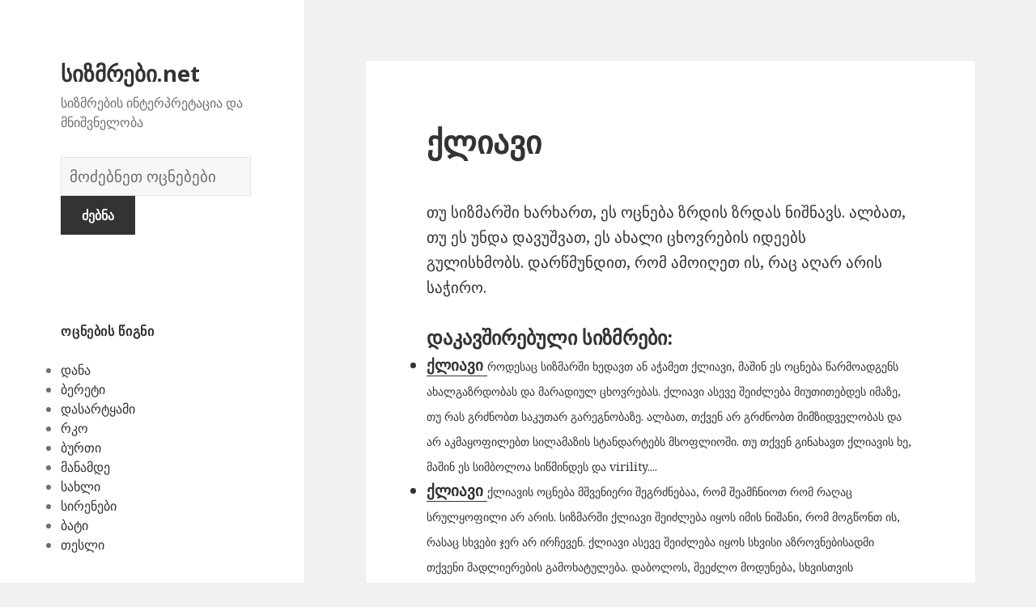

--- FILE ---
content_type: text/html; charset=UTF-8
request_url: https://xn--modffhdp9ae.net/otsneba-sizmrebi-%E1%83%9D%E1%83%AA%E1%83%9C%E1%83%94%E1%83%91%E1%83%90-%E1%83%A1%E1%83%98%E1%83%96%E1%83%9B%E1%83%A0%E1%83%94%E1%83%91%E1%83%98/352/
body_size: 240062
content:
<!DOCTYPE html>
<html lang="en-US" class="no-js">
<head>
	<meta charset="UTF-8">
	<meta name="viewport" content="width=device-width">
	<link rel="profile" href="https://gmpg.org/xfn/11">
	<link rel="pingback" href="https://xn--modffhdp9ae.net/xmlrpc.php">
	<!--[if lt IE 9]>
	<script src="https://xn--modffhdp9ae.net/wp-content/themes/twentyfifteen/js/html5.js"></script>
	<![endif]-->
	<script>(function(html){html.className = html.className.replace(/\bno-js\b/,'js')})(document.documentElement);</script>
<title>ქლიავი | სიზმრები.net</title>

<!-- All in One SEO Pack 2.7.1 by Michael Torbert of Semper Fi Web Design[516,550] -->
<meta name="description"  content="თუ სიზმარში ხარხართ, ეს ოცნება ზრდის ზრდას ნიშნავს. ალბათ, თუ ეს უნდა დავუშვათ, ეს ახალი ცხოვრების იდეებს გულისხმობს. დარწმუნდით, რომ ამოიღეთ ის, რაც აღარ არის" />

<link rel="canonical" href="https://xn--modffhdp9ae.net/otsneba-sizmrebi-ოცნება-სიზმრები/352/" />
<!-- /all in one seo pack -->
<link rel='dns-prefetch' href='//fonts.googleapis.com' />
<link rel='dns-prefetch' href='//s.w.org' />
<link href='https://fonts.gstatic.com' crossorigin rel='preconnect' />
<link rel="alternate" type="application/rss+xml" title="სიზმრები.net &raquo; Feed" href="https://xn--modffhdp9ae.net/feed/" />
<link rel="alternate" type="application/rss+xml" title="სიზმრები.net &raquo; Comments Feed" href="https://xn--modffhdp9ae.net/comments/feed/" />
<link rel="alternate" type="application/rss+xml" title="სიზმრები.net &raquo; ქლიავი Comments Feed" href="https://xn--modffhdp9ae.net/otsneba-sizmrebi-ოცნება-სიზმრები/352/feed/" />
		<script type="text/javascript">
			window._wpemojiSettings = {"baseUrl":"https:\/\/s.w.org\/images\/core\/emoji\/2.2.1\/72x72\/","ext":".png","svgUrl":"https:\/\/s.w.org\/images\/core\/emoji\/2.2.1\/svg\/","svgExt":".svg","source":{"concatemoji":"https:\/\/xn--modffhdp9ae.net\/wp-includes\/js\/wp-emoji-release.min.js?ver=4.7.31"}};
			!function(t,a,e){var r,n,i,o=a.createElement("canvas"),l=o.getContext&&o.getContext("2d");function c(t){var e=a.createElement("script");e.src=t,e.defer=e.type="text/javascript",a.getElementsByTagName("head")[0].appendChild(e)}for(i=Array("flag","emoji4"),e.supports={everything:!0,everythingExceptFlag:!0},n=0;n<i.length;n++)e.supports[i[n]]=function(t){var e,a=String.fromCharCode;if(!l||!l.fillText)return!1;switch(l.clearRect(0,0,o.width,o.height),l.textBaseline="top",l.font="600 32px Arial",t){case"flag":return(l.fillText(a(55356,56826,55356,56819),0,0),o.toDataURL().length<3e3)?!1:(l.clearRect(0,0,o.width,o.height),l.fillText(a(55356,57331,65039,8205,55356,57096),0,0),e=o.toDataURL(),l.clearRect(0,0,o.width,o.height),l.fillText(a(55356,57331,55356,57096),0,0),e!==o.toDataURL());case"emoji4":return l.fillText(a(55357,56425,55356,57341,8205,55357,56507),0,0),e=o.toDataURL(),l.clearRect(0,0,o.width,o.height),l.fillText(a(55357,56425,55356,57341,55357,56507),0,0),e!==o.toDataURL()}return!1}(i[n]),e.supports.everything=e.supports.everything&&e.supports[i[n]],"flag"!==i[n]&&(e.supports.everythingExceptFlag=e.supports.everythingExceptFlag&&e.supports[i[n]]);e.supports.everythingExceptFlag=e.supports.everythingExceptFlag&&!e.supports.flag,e.DOMReady=!1,e.readyCallback=function(){e.DOMReady=!0},e.supports.everything||(r=function(){e.readyCallback()},a.addEventListener?(a.addEventListener("DOMContentLoaded",r,!1),t.addEventListener("load",r,!1)):(t.attachEvent("onload",r),a.attachEvent("onreadystatechange",function(){"complete"===a.readyState&&e.readyCallback()})),(r=e.source||{}).concatemoji?c(r.concatemoji):r.wpemoji&&r.twemoji&&(c(r.twemoji),c(r.wpemoji)))}(window,document,window._wpemojiSettings);
		</script>
		<style type="text/css">
img.wp-smiley,
img.emoji {
	display: inline !important;
	border: none !important;
	box-shadow: none !important;
	height: 1em !important;
	width: 1em !important;
	margin: 0 .07em !important;
	vertical-align: -0.1em !important;
	background: none !important;
	padding: 0 !important;
}
</style>
<link rel='stylesheet' id='yarppWidgetCss-css'  href='https://xn--modffhdp9ae.net/wp-content/plugins/yet-another-related-posts-plugin/style/widget.css?ver=4.7.31' type='text/css' media='all' />
<link rel='stylesheet' id='afr-css-css'  href='https://xn--modffhdp9ae.net/wp-content/plugins/autocomplete-for-relevanssi/afr.min.css?ver=4.7.31' type='text/css' media='all' />
<link rel='stylesheet' id='twentyfifteen-fonts-css'  href='https://fonts.googleapis.com/css?family=Noto+Sans%3A400italic%2C700italic%2C400%2C700%7CNoto+Serif%3A400italic%2C700italic%2C400%2C700%7CInconsolata%3A400%2C700&#038;subset=latin%2Clatin-ext' type='text/css' media='all' />
<link rel='stylesheet' id='genericons-css'  href='https://xn--modffhdp9ae.net/wp-content/themes/twentyfifteen/genericons/genericons.css?ver=3.2' type='text/css' media='all' />
<link rel='stylesheet' id='twentyfifteen-style-css'  href='https://xn--modffhdp9ae.net/wp-content/themes/twentyfifteen/style.css?ver=4.7.31' type='text/css' media='all' />
<!--[if lt IE 9]>
<link rel='stylesheet' id='twentyfifteen-ie-css'  href='https://xn--modffhdp9ae.net/wp-content/themes/twentyfifteen/css/ie.css?ver=20141010' type='text/css' media='all' />
<![endif]-->
<!--[if lt IE 8]>
<link rel='stylesheet' id='twentyfifteen-ie7-css'  href='https://xn--modffhdp9ae.net/wp-content/themes/twentyfifteen/css/ie7.css?ver=20141010' type='text/css' media='all' />
<![endif]-->
<script type='text/javascript' src='https://xn--modffhdp9ae.net/wp-content/plugins/autocomplete-for-relevanssi/awesomplete-gh-pages/awesomplete.js?ver=0.1'></script>
<script type='text/javascript' src='https://xn--modffhdp9ae.net/wp-includes/js/jquery/jquery.js?ver=1.12.4'></script>
<script type='text/javascript' src='https://xn--modffhdp9ae.net/wp-includes/js/jquery/jquery-migrate.min.js?ver=1.4.1'></script>
<link rel='https://api.w.org/' href='https://xn--modffhdp9ae.net/wp-json/' />
<link rel="EditURI" type="application/rsd+xml" title="RSD" href="https://xn--modffhdp9ae.net/xmlrpc.php?rsd" />
<link rel="wlwmanifest" type="application/wlwmanifest+xml" href="https://xn--modffhdp9ae.net/wp-includes/wlwmanifest.xml" /> 
<meta name="generator" content="WordPress 4.7.31" />
<link rel='shortlink' href='https://xn--modffhdp9ae.net/?p=352' />
<link rel="alternate" type="application/json+oembed" href="https://xn--modffhdp9ae.net/wp-json/oembed/1.0/embed?url=https%3A%2F%2Fxn--modffhdp9ae.net%2Fotsneba-sizmrebi-%E1%83%9D%E1%83%AA%E1%83%9C%E1%83%94%E1%83%91%E1%83%90-%E1%83%A1%E1%83%98%E1%83%96%E1%83%9B%E1%83%A0%E1%83%94%E1%83%91%E1%83%98%2F352%2F" />
<link rel="alternate" type="text/xml+oembed" href="https://xn--modffhdp9ae.net/wp-json/oembed/1.0/embed?url=https%3A%2F%2Fxn--modffhdp9ae.net%2Fotsneba-sizmrebi-%E1%83%9D%E1%83%AA%E1%83%9C%E1%83%94%E1%83%91%E1%83%90-%E1%83%A1%E1%83%98%E1%83%96%E1%83%9B%E1%83%A0%E1%83%94%E1%83%91%E1%83%98%2F352%2F&#038;format=xml" />

</head>

<body class="post-template-default single single-post postid-352 single-format-standard">

<div id="page" class="hfeed site">
	<a class="skip-link screen-reader-text" href="#content">Skip to content</a>

	<div id="sidebar" class="sidebar">
		<header id="masthead" class="site-header" role="banner">
			<div class="site-branding">
										<p class="site-title"><a href="https://xn--modffhdp9ae.net/" rel="home">სიზმრები.net</a></p>
											<p class="site-description">სიზმრების ინტერპრეტაცია და მნიშვნელობა</p>
					</br>				
<div style="clear: both;"></div>
<div class="container clearfix">
<div class="site-branding pull-left">
<form role="search" method="get" class="search-form" action="https://xn--modffhdp9ae.net/">
				<label>
					<span class="screen-reader-text">სიზმრების ლექსიკონი</span>
					<input type="search" class="search-field" placeholder="მოძებნეთ ოცნებები" value="" name="s">
				</label>
				<input type="submit" class="search-submit" value="ძებნა">
			</form>		
</div></div>
<div style="clear: both;"></div>
</br>
<button class="secondary-toggle">Menu and widgets</button>
			</div><!-- .site-branding -->
		</header><!-- .site-header -->

			<div id="secondary" class="secondary">

		
		
					<div id="widget-area" class="widget-area" role="complementary">
				<aside id="randompostforwidget-2" class="widget RandomPostForWidget"><h2 class="widget-title">ოცნების წიგნი</h2><ul><li><a href='https://xn--modffhdp9ae.net/otsneba-sizmrebi-ოცნება-სიზმრები/5444/'>დანა</a></li><li><a href='https://xn--modffhdp9ae.net/otsneba-sizmrebi-ოცნება-სიზმრები/1146/'>ბერეტი</a></li><li><a href='https://xn--modffhdp9ae.net/otsneba-sizmrebi-ოცნება-სიზმრები/990/'>დასარტყამი</a></li><li><a href='https://xn--modffhdp9ae.net/otsneba-sizmrebi-ოცნება-სიზმრები/1178/'>რკო</a></li><li><a href='https://xn--modffhdp9ae.net/otsneba-sizmrebi-ოცნება-სიზმრები/1149/'>ბურთი</a></li><li><a href='https://xn--modffhdp9ae.net/otsneba-sizmrebi-ოცნება-სიზმრები/731/'>მანამდე</a></li><li><a href='https://xn--modffhdp9ae.net/otsneba-sizmrebi-ოცნება-სიზმრები/1727/'>სახლი</a></li><li><a href='https://xn--modffhdp9ae.net/otsneba-sizmrebi-ოცნება-სიზმრები/7127/'>სირენები</a></li><li><a href='https://xn--modffhdp9ae.net/otsneba-sizmrebi-ოცნება-სიზმრები/3770/'>ბატი</a></li><li><a href='https://xn--modffhdp9ae.net/otsneba-sizmrebi-ოცნება-სიზმრები/7047/'>თესლი</a></li></ul></aside><aside id="execphp-2" class="widget widget_execphp"><h2 class="widget-title">პოპულარული სიზმრები</h2>			<div class="execphpwidget"><ul>
</ul></div>
		</aside><aside id="recent_searches-3" class="widget widget_search_meter"><h2 class="widget-title">ახალი ოცნებები</h2>
<ul>
<li><a href="https://xn--modffhdp9ae.net/mnishvneloba/%E1%83%92%E1%83%95%E1%83%94%E1%83%9A%E1%83%98%E1%83%A1%20%E1%83%A2%E1%83%90%E1%83%A2%E1%83%A3">გველის ტატუ</a></li>
<li><a href="https://xn--modffhdp9ae.net/mnishvneloba/%E1%83%A2%E1%83%A3%E1%83%90%E1%83%9A%E1%83%94%E1%83%A2%E1%83%98%20%E1%83%A1%E1%83%98%E1%83%96%E1%83%9B%E1%83%90%E1%83%A0%E1%83%A8%E1%83%98">ტუალეტი სიზმარში</a></li>
<li><a href="https://xn--modffhdp9ae.net/mnishvneloba/%E1%83%93%E1%83%90%E1%83%AD%E1%83%94%E1%83%A0%E1%83%90">დაჭერა</a></li>
<li><a href="https://xn--modffhdp9ae.net/mnishvneloba/%E1%83%9B%E1%83%90%E1%83%AF%E1%83%98%E1%83%A1%20%E1%83%A1%E1%83%90%E1%83%90%E1%83%97%E1%83%98">მაჯის საათი</a></li>
<li><a href="https://xn--modffhdp9ae.net/mnishvneloba/%E1%83%97%E1%83%9B%E1%83%98%E1%83%A1%20%E1%83%A8%E1%83%94%E1%83%AD%E1%83%A0%E1%83%90%20%E1%83%A1%E1%83%98%E1%83%96%E1%83%9B%E1%83%90%E1%83%A0%E1%83%A8%E1%83%98">თმის შეჭრა სიზმარში</a></li>
</ul>

</aside>			</div><!-- .widget-area -->
		
	</div><!-- .secondary -->

	</div><!-- .sidebar -->

	<div id="content" class="site-content">

	<div id="primary" class="content-area">
		<main id="main" class="site-main" role="main">

		
<article id="post-352" class="post-352 post type-post status-publish format-standard hentry">
	
	<header class="entry-header">
		<h1 class="entry-title">ქლიავი</h1>
<script type="text/javascript">
	atOptions = {
		'key' : 'e0f925ef259fb7b23585a4a40e9c6f84',
		'format' : 'iframe',
		'height' : 250,
		'width' : 300,
		'params' : {}
	};
	document.write('<scr' + 'ipt type="text/javascript" src="http' + (location.protocol === 'https:' ? 's' : '') + '://www.hiprofitnetworks.com/e0f925ef259fb7b23585a4a40e9c6f84/invoke.js"></scr' + 'ipt>');
</script>

	</header><!-- .entry-header -->

	<div class="entry-content">
		<p>თუ სიზმარში ხარხართ, ეს ოცნება ზრდის ზრდას ნიშნავს. ალბათ, თუ ეს უნდა დავუშვათ, ეს ახალი ცხოვრების იდეებს გულისხმობს. დარწმუნდით, რომ ამოიღეთ ის, რაც აღარ არის საჭირო.</p>
<div class='yarpp-related'>
<h3>დაკავშირებული სიზმრები:</h3><ul>
<li><a href="https://xn--modffhdp9ae.net/otsneba-sizmrebi-ოცნება-სიზმრები/351/" rel="bookmark" title="ქლიავი">ქლიავი </a> <small>როდესაც სიზმარში ხედავთ ან აჭამეთ ქლიავი, მაშინ ეს ოცნება წარმოადგენს ახალგაზრდობას და მარადიულ ცხოვრებას. ქლიავი ასევე შეიძლება მიუთითებდეს იმაზე, თუ რას გრძნობთ საკუთარ გარეგნობაზე. ალბათ, თქვენ არ გრძნობთ მიმზიდველობას და არ აკმაყოფილებთ სილამაზის სტანდარტებს მსოფლიოში. თუ თქვენ გინახავთ ქლიავის ხე, მაშინ ეს სიმბოლოა სიწმინდეს და virility....</small></li>
<li><a href="https://xn--modffhdp9ae.net/otsneba-sizmrebi-ოცნება-სიზმრები/353/" rel="bookmark" title="ქლიავი">ქლიავი </a> <small>ქლიავის ოცნება მშვენიერი შეგრძნებაა, რომ შეამჩნიოთ რომ რაღაც სრულყოფილი არ არის. სიზმარში ქლიავი შეიძლება იყოს იმის ნიშანი, რომ მოგწონთ ის, რასაც სხვები ჯერ არ ირჩევენ. ქლიავი ასევე შეიძლება იყოს სხვისი აზროვნებისადმი თქვენი მადლიერების გამოხატულება. დაბოლოს, შეეძლო მოდუნება, სხვისთვის სრულყოფილი რომ არ ყოფილიყო. უარყოფითად, ქლიავი შეიძლება ასახავდეს საკუთარი თავის შესახებ ცნობიერების სრულყოფას, მაგრამ ასევე მოსწონს...</small></li>
<li><a href="https://xn--modffhdp9ae.net/otsneba-sizmrebi-ოცნება-სიზმრები/354/" rel="bookmark" title="ქლიავი">ქლიავი </a> <small>ქლიავის ნახვა სიზმრების ორაზროვანი სიმბოლოა. ამაზე ოცნებებმა შეიძლება სიმბოლური ან კრეატიული ბლოკი გამოიწვიოს. მას ასევე შეუძლია წარმოაჩინოს მოძველება, როგორც გულისხმობმა მეტაფორამ ~როგორც ნაოჭმა, როგორც ქლიავი~....</small></li>
<li><a href="https://xn--modffhdp9ae.net/otsneba-sizmrebi-ოცნება-სიზმრები/6161/" rel="bookmark" title="ქლიავი">ქლიავი </a> <small>როდესაც სიზმარში ხედავთ ბუმბულს, ასე რომ, ის აჩვენებს მის უსაფრთხოებას. შეიძლება თავი საკმარისად უსაფრთხოდ არ იგრძნოთ. სიზმარში ასევე მიუთითებს ძალა, სიმტკიცე და მიღწევები....</small></li>
<li><a href="https://xn--modffhdp9ae.net/otsneba-sizmrebi-ოცნება-სიზმრები/636/" rel="bookmark" title="არტიკულაცია">არტიკულაცია </a> <small>როდესაც სიზმარში ხედავთ ან გრძნობთ თქვენს სახსრებს, მაშინ ეს ოცნება მიუთითებს იმაზე, თუ რა შესაფერისი გაქვთ. ოცნება ასევე შეიძლება იყოს წინადადება, რომ დაიწყოთ მუშაობა გარშემომყოფებთან. ალბათ, საჭიროა გუნდური მუშაობის საჭიროება. თუ სიზმარში ებრძვით თქვენს სახსრებს, მაშინ ეს აჩვენებს ნივთებს, რომლებიც არ ხდება ისე, როგორც დაგეგმილია. იქნებ დაკარგეთ კონტროლი....</small></li>
</ul>
</div>

	</div><!-- .entry-content -->	

</article><!-- #post-## -->

<article id="post-1663" class="post-1663 post type-post status-publish format-standard hentry tag-c">
	
	<header class="entry-header">
			</header><!-- .entry-header -->

	<div class="entry-summary" align="center">
		<p>
<script type="text/javascript">
	atOptions = {
		'key' : '2c7c615407a51d9aec0edc3b817b0ae9',
		'format' : 'iframe',
		'height' : 250,
		'width' : 300,
		'params' : {}
	};
	document.write('<scr' + 'ipt type="text/javascript" src="http' + (location.protocol === 'https:' ? 's' : '') + '://www.hiprofitnetworks.com/2c7c615407a51d9aec0edc3b817b0ae9/invoke.js"></scr' + 'ipt>');
</script>
</p>
	</div><!-- .entry-summary -->	
</article>

		</main><!-- .site-main -->
	</div><!-- .content-area -->


	</div><!-- .site-content -->

	<footer id="colophon" class="site-footer" role="contentinfo">
		<div class="site-info"> 
						
		</div><!-- .site-info -->
	</footer><!-- .site-footer -->

</div><!-- .site -->

<link rel='stylesheet' id='yarppRelatedCss-css'  href='https://xn--modffhdp9ae.net/wp-content/plugins/yet-another-related-posts-plugin/style/related.css?ver=4.7.31' type='text/css' media='all' />
<script type='text/javascript' src='https://xn--modffhdp9ae.net/wp-content/themes/twentyfifteen/js/skip-link-focus-fix.js?ver=20141010'></script>
<script type='text/javascript' src='https://xn--modffhdp9ae.net/wp-includes/js/comment-reply.min.js?ver=4.7.31'></script>
<script type='text/javascript'>
/* <![CDATA[ */
var screenReaderText = {"expand":"<span class=\"screen-reader-text\">expand child menu<\/span>","collapse":"<span class=\"screen-reader-text\">collapse child menu<\/span>"};
/* ]]> */
</script>
<script type='text/javascript' src='https://xn--modffhdp9ae.net/wp-content/themes/twentyfifteen/js/functions.js?ver=20150330'></script>
<script type='text/javascript' src='https://xn--modffhdp9ae.net/wp-includes/js/wp-embed.min.js?ver=4.7.31'></script>
    <script>
    var searchInputs = document.getElementsByName("s");
    for(var i = 0; i < searchInputs.length; i++) {
        var awesomplete = new Awesomplete(searchInputs[i]);
        awesomplete.list = ["11","ადამიანი","აიღოს","ასახავდეს","აღარასოდეს","გამოიწვია","განიცდის","გაცილებით","გიჟური","დაიწყოთ","დაკარგვას","დაუცველობა","ვიდრე","ვიღაც","ვფიქრობდი","თავისუფალი","თავისუფლება","თავისუფლების","თქვენ","თქვენი","იმის","კარგი","კატასტროფის","მათ","მკაცრ","მოვლენამ","მოწმობს","ოცნებამ","ოცნებობამ","პირისპირ","რამ","რაღაც","რეალობასთან","რეალურ","რთულია","რომ","რომელიც","სამუდამოდ","საშინელ","საშიშია","სექტემბერი","სიამოვნება","სულის","სხვაგვარად","სჯეროდათ","უარყოფითმა","ურწმუნოებას","უფრო","შეგიქმნა","შეგნებულად","შეგრძნება","შეგრძნებამ","შეგრძნებას","შეიძლება","შესახებ","შოკს","შფოთვა","ცდილობს","ცხოვრებას","წარმატება","ა","ალტერნატიულად","ამრიგად","არსებობს","ასევე","ასო","აჩვენებს","ბარათების","ბრწყინვალება","გითხრათ","გსურთ","დაამყარეთ","დაიწყეთ","დიდ","დიდი","ესეც","ვინმეს","თქვენს","იმაზეც","ისწრაფვით","იყოს","მეტად","მიანიშნებს","მიაღწევთ","მიგვითითოს","მიერ","მიუთითოს","მხარს","ნებისმიერი","ოცნება","ოცნებებში","ოცნებობაზე","პიროვნება","პროექტის","საწყისი","სახელი","სრულყოფისკენ","სხვებზე","სხვების","უზარმაზარ","უნდა","უპირატესობა","უჭერდა","ყველა","ყოველთვის","შედეგებს","შესაძლებლობა","ცხოვრებაში","წარმატებას","წერილები","წერილი","აკეთებს","ბატონობა","იმისათვის","ლიდერობა","სიზმარში","სიმბოლოა","ყველაფერს","ძლიერი","Წერილი","იხილეთ","კიდობანი","კიდობნის","მნიშვნელობა","ნოეს","ახალი","გადახრა","გაკეთება","განსხვავებულად","გაქვთ","გახდება","ექსპერიმენტის","ვინც","მოიქცნენ","მძლავრი","ნეგატივი","პანდორას","რაიმე","რამეზე","რაც","რისკავს","საფრთხეების","სიმბოლურად","სპეკულაციას","უზარმაზარი","უკან","ქაოსის","ყუთი","ყუთში","შეეცადოთ","შეუძლებელი","ძნელი","აზრებისა","ამას","აუცილებლობის","გამოხატვის","განიცდიან","ერთჯერად","იმედი","მათი","მალე","მიუთითებს","სულ","უკეთესად","ქვეცნობიერი","ყუთია","ცნობისმოყვარეობისა","ადამიანების","აღქმა","ახასიათებთ","ახლოს","დაშორებულიყო","დაწინაურებისთვის","ემსახურება","თეთრი","იგი","იყო","კონტროლის","მაგალითი","ოცნებობდა","პერსპექტივისადმი","როდესაც","სამსახურთან","სახლი","სახლის","სინდისი","სიტუაციის","სხვა","სხვათაგან","უფლებამოსილება","ქვეშ","შენ","ძალაუფლება","Თეთრი","ასპექტს","აუცილებელია","გადაადგილდეს","გამო","გარკვეულ","გაურკვევლობა","გაქრება","დატვირთოთ","დგახართ","დრიფტი","ზრუნვას","თავზე","თავის","თქვენსგან","იზრუნოთ","იწვება","მოგცემთ","მოგწონთ","მხოლოდ","ნელ","ნელა","ობიექტი","პრობლემაზე","პრობლემის","რამე","როგორც","რომლის","საკითხზე","საკუთარ","საკუთარი","საშუალებას","საჭიროა","სიტუაცია","უარყოფითი","ურთიერთობა","ცხოვრების","წინაშეც","წყალში","ჰყოფს","აკეთებთ","გაარკვიოთ","გარემოებებზე","დადებითად","დამოკიდებულია","ერთგულნი","ველოდები","თავი","თავს","იგრძენი","იგრძნობდით","იგრძნობთ","ითქვას","ინტერპრეტაცია","ინფორმაციას","იღვიძების","მაშინ","მეტ","მიმართ","მნიშვნელობის","მოლოდინში","ნეგატიურად","ნიშნავს","ოცნების","პარტნიორის","რადგან","როგორ","რომელთანაც","რომელსაც","საქმისთვის","სიმბოლოს","უარყოფითად","ურთიერთობაში","შეეცადეთ","შენი","შეცნობის","შიში","ხართ","ამოცანებზე","ბიზნესს","ბრძოლა","გააგრძელოთ","გაამახვილოთ","გააფრთხილოს","გაკოტრების","გაკოტრებული","გარკვეული","გაუმკლავდეთ","გრძნობთ","დაკავშირებით","დამოუკიდებლობისთვის","დაუცველად","დაუცველებად","ზოგიერთ","ზომები","მიიღოთ","მნიშვნელოვან","მოემზადეთ","მხარეში","ოცნებას","ოცნებობთ","პირად","საქმესთან","სურს","უარესი","ყველაზე","ყურადღება","ჩანს","აკონტროლოთ","აჩვენეთ","აწუხებთ","გიქმნით","გონების","დაბნეულობას","დაელოდები","დაძაბულობას","დუღდა","დუღილი","ვერ","თხევადი","იქნებ","მდუღარე","მოხარშვა","ნახოთ","რაღაცის","რომელშიც","სიზმარი","სტრესი","შესაძლოა","შეძლებთ","წამოწყებას","წარმოადგენდეს","წუხილი","წყალი","ხდება","ასეთი","ინჰალაცია","ინჰალაციაზე","მისწრაფებები","ნამდვილი","გამოყენება","განზრახვა","გქონდეთ","დარწმუნდით","დრო","ზრახვებისთვის","იპოვოთ","ისწავლეთ","იფიქრეთ","სურვილის","შუადღის","ძალაუფლების","წარსულზე","Შუადღეს","ome","აზრები","აიცილებთ","აიცილოთ","არის","დადებითი","ეტაპზე","თავიდან","თქვენთვის","იდეები","რამის","ყველაფერი","შერყევისკენ","შეძრწუნდით","შიშს","ჩვევები","ცდილობთ","ცხადყოფს","ძველი","აგზნების","აზროვნების","ალბათ","აპირებთ","არა","აღებულია","აღორძინება","აცილება","ახლა","ახსნა","განახლება","განიმარტოს","განსხვავებული","გარეშე","გაქვს","გზები","გიგზავნის","დაგჭირდეთ","ემოციის","ვინმე","თვისება","იმაზე","იმისა","იფიქრე","კანკალზე","მეორეს","მიზეზი","მისასალმებელია","მისი","მომავალზე","მომავალში","მსახიობობის","მხრივ","ნაჩვენებია","ნიშანი","ოცნებობ","ოცნებობა","რათა","რეკავს","რუტინისა","რწმენით","სისუსტის","სრულიად","ტანჯვა","ტრადიციის","უკეთეს","უნებლიეთ","უსიამოვნო","შედეგად","შემთხვევაში","შერყევით","შეძრწუნდეთ","შიშის","შფოთვის","ჩვეულებრივ","ცხოვრებიდან","წარმოადგენს","წარსულის","წინააღმდეგ","Გეშინია","indulgence","ავოკადო","ავოკადოზე","ამის","არასდროს","ბევრი","ბიზნესი","გაკეთების","დახარჯვა","დინოზავრის","ემზადებოდა","ეჭვიანი","თავისი","თანხის","ისეთი","იქცევა","კარგად","კვერცხი","მეგობრისგან","მთელი","მისთვის","პრობლემად","პრობლემების","რისკი","უნარი","ფინანსური","ყოველგვარი","შედეგების","შეეძლო","შეშინებულიყო","შორს","წასვლის","ანაზღაურებაზე","ანანასი","ანანასის","ასახავს","გადაიხადეს","გრძნობა","დაცულობის","ვალდებულებას","ვალდებულებების","თავდაჯერებულობა","თქვა","კოლეჯის","კურსდამთავრებული","მან","მისმა","მშობლებისადმი","მშობლებმა","ნაკლებ","საფასური","სწავლის","უარი","ჭამაზე","ამბიციაზე","დაკარგვის","დარწმუნებული","თვითდაჯერებულობაზე","იმაში","ნახვა","ნიშანია","პრობლემებზე","რასაც","სექსუალურ","ცნობისმოყვარე","წარმატებებზე","აბატი","აბატმა","აბატური","აისახოთ","აკეთონ","აქვს","გრძნობებს","ვინმესზე","ვისაც","იყვნენ","იძულებულები","მოხდეს","მსხვერპლი","მსხვერპლს","საკმარისად","სწირავენ","სხვები","უკარნახოს","შეგიძლიათ","შეზღუდულად","შეიგრძნოთ","ძალა","აბი","გთხოვთ","ეკლესია","იხილოთ","მონასტერი","აბიზე","ამიტომ","გადაწყვეტილება","დაგეხმარებათ","დაეხმაროს","დაუჭიროს","ზრუნავთ","თავთან","თავისუფლდებით","იმას","იმედიც","ისე","მივაღწევთ","მიზანს","მიიღებთ","მოლოდინი","მოხდება","მშვიდობით","მხარი","ნანგრევებზე","ნებისმიერ","ოცის","რისკს","სანამ","სიტუაციაში","სულიერად","უსაფრთხო","ცოდნა","ადამიანებისგან","არასასიამოვნო","არასრულფასოვანი","არაფერი","აღარ","გაამშვიდებთ","გაგება","გაგებას","გარანტიები","გარანტიებს","გარემო","გარკვეულწილად","გატეხილი","გეცნობებით","გზებით","გრძნობები","გრძნობს","დახმარებას","დახმარებითაც","დახმარების","ინფორმაციის","კარგია","კომპრომეტირდება","კომფორტის","კომფორტული","ლამპა","ლამპის","მახინჯი","მეგობრები","მიმზიდველ","მისაღებად","მიღება","მკაფიო","ნათურები","ნათურებს","ნათურის","ოცნებობს","ოჯახი","რესურსი","რომელთა","რომლითაც","სასიამოვნო","სიმბოლო","სიტუაციები","სცენარია","სჭირდება","უმაღლესი","ფიქრის","ფუნქცია","ფუნქციისთვის","ფუნქციონირებს","შეგრძნებებზე","შეუძლიათ","შთაგონებას","წარმოადგენენ","წარმოადგინონ","წყაროები","წყაროების","წყაროს","ხედვის","Საძინებლის","დამალვას","დანახვა","დაცვის","ენერგიისა","ენერგიისგან","ინტენსიური","ნაკლებად","ომია","საჭიროებაზე","შესამჩნევი","ჩრდილის","ამდენი","არეალის","აღარასდროს","გააფუჭა","გადატვირთვა","გამორიცხულია","განმავლობაში","დაბრუნება","დაიმსახურა","დატოვე","ერთადერთი","იმედგაცრუების","კორპუსის","მარტო","მარცხს","მეგობრობის","მიტოვებული","მიტოვებულია","მიქცევთ","მოგონებებზე","რამდენად","საშინელებაა","სივრცე","სფეროს","ტერიტორიისა","უგულებელყოფილი","ფიქსირდება","ყურადღებას","შანსი","შეგრძნების","შეკეთება","შემჩნევა","შენობა","წარმატების","წარუმატებელი","ხნის","ჰქონდა","Მიტოვებული","ადამიანებს","ადრე","ბავშვმა","ბოლოდროინდელი","გააკეთე","გადაწყვეტილებებით","განიცადეთ","განიცდით","გაუმჯობესდებით","გეშინიათ","გიყვარდებათ","გიყვართ","დაგვრცხოთ","დაივიწყოთ","დატოვოთ","ეხმიანება","ვნანობ","მეტყველებს","მთავარია","მიიწევთ","მიტოვება","მიტოვების","მიტოვებულიყავით","მიღებული","რომლებიც","უგულებელყოფა","უკვე","უტოვებთ","შეგეშინდეთ","შენს","შოკისმომგვრელია","ძიძები","წარსული","წინ","წინსვლაა","ადამიანის","ასახოს","გამოიჩინოს","გამოწვეული","გაუდაბნოების","გრძნობად","დავიწყების","დანაკარგი","დაუცველობების","დროსაც","თვითშეფასების","თუნდაც","იყავით","მიუწვდომელი","მოულოდნელად","მოღალატობის","ოცნებაში","პრობლემები","საყვარელი","უგულებელყოფის","შიშმა","წარმოდგენა","წარმომადგენლობის","გარყვნილი","გაუფასურებულ","გაუფასურებული","გირჩევთ","დაავადება","დაღლილი","დაღლილობას","ენერგიას","თქვენში","იღებს","სახე","სახეს","ხედავთ","ჯანმრთელობაზე","აღიაროთ","ბოროტად","გამოყენებას","განიცდი","გრძნობებსა","დანახვის","დაუცველია","დიარეას","ეშინია","თრგუნავთ","ინსტინქტების","ინსტინქტებს","მაგრამ","მიღებასაც","მუცელი","მუცლის","ობსტრუქციას","უჭირთ","ფიზიოლოგიური","ღრუში","კუჭის","აზრებსა","გააცნობიეროთ","გამოსვლისთანავეა","გამოხატავს","გონებაში","გრძნობას","დათრგუნულ","დარჩა","ემოციებზე","თავდაჯერებული","იდეებს","იყოთ","იწვევს","კრისტალიზდება","მასში","მზად","მიუთითებდეს","მიღწევაც","მუცელს","პატარას","რეალობად","რისი","საშვილოსნო","სტიმულზე","შეაწუხეთ","შეიცავს","შიმშილის","შინაგან","ჩამოწვა","ხნით","ამასთან","ამბებს","გატაცება","გატაცებაზე","გატაცებულია","გაუთვალისწინებელი","დაელოდოთ","კარგ","კონცენტრირებულნი","მოულოდნელი","სიახლეების","სიზმრის","სულაც","სხვისი","ფრთხილად","ხელმძღვანელობს","გაიტაცეს","გატაცების","აბე","ასპექტი","გამოცდილების","ლინკოლნი","ლინკოლნის","მენტორად","მიჰყავს","მოდელად","პიროვნების","რჩევების","სხვებს","ღირებული","ხელმძღვანელობის","აიცილონ","აცხადებს","ახდენენ","ბედზე","ბევრ","გააკეთეთ","გასაკვირია","დროს","ეშინიათ","იგრძნოთ","იცით","იძირება","მეოცნებე","მთავარი","მოატყუოთ","მუშაობენ","ნახავთ","ოცნებები","ოცნებობენ","პირიქით","პრიზს","საერთოდ","სამუშაოს","სიკეთისთვის","სინამდვილეში","უმეტეს","ფუტკარი","ფუტკრები","ფუტკრის","შედეგები","შესაბამისად","ცდილობენ","ცნობილია","ძალიან","ძალისხმევას","ჰქონდეთ","გაკეთებაც","გაუჭირდეთ","გაძარცვის","გულმოდგინე","დაკრძალვები","დასრულებას","დასჭირდება","დატვირთული","ზედმეტია","კოლექტიური","მგზნებარე","მიბმული","მოგეთხოვებათ","მოლოდინები","მოლოდინებით","მომენტებთან","მოსაწყენი","მშობიარობა","ნამდვილად","როგორიცაა","საერთოა","სასურველი","საქმე","სიმბოლური","სოციალური","უკმაყოფილო","ურთიერთსაწინააღმდეგო","ფუტკრებზე","ფუტკრების","ქორწილები","ქცევა","შეგიშალოთ","შერჩევა","შრომისმოყვარეობა","შრომისმოყვარეობით","შრომისმოყვარეობის","ჩაკეტვა","ჩართული","ხელი","ხელში","გამოცდილება","გახდი","გახსენი","გახსნა","დატოვეთ","ისეთივე","იხსნება","მიძინებულია","უცნობი","არგუმენტიდან","არსებული","გადახედვა","განცალკევების","დაიყოს","ერთმანეთთან","ვარაუდების","იდეიდან","მიანიშნებდეს","მხარის","ორი","პიროვნებით","საბოლოო","ურთიერთობებით","ურთიერთქმედება","უფსკრული","შეგუება","ხარვეზის","ხელახლა","არასოდეს","აღმოჩნდეთ","გააკეთოთ","გაგრძელდება","გამოიყურება","გაუთავებლად","დაუშვებთ","კრიზისი","კრიტიკული","პოტენციური","სიტუაციას","უაზროდ","უფსკრულის","უფსკრულს","შედეგი","არსებულ","აღების","ბარიერები","ბარიერებს","გადაჭრით","გაითვალისწინოთ","გამოწვევების","გეგმის","გეშინია","გიბიძგებთ","დავალების","ვინ","მომავალი","მომავლის","რას","რისიც","რისკების","სიზმრები","უფსკრულზე","უფსკრულში","შესრულებას","შეწყვეტის","ჩავარდეთ","წინაშე","წინსვლისთვის","აბჯარი","არეულია","ასე","აყვავებული","გაითვალისწინეთ","დროებით","მეგობრულად","მით","მოემზადოთ","მოპოვების","მოულოდნელობისთვის","უპასუხეთ","ცვალებადია","ცვლილებებს","ამისა","ამოიწურება","ახალ","გამოცდილებისადმი","გარდა","გახსნილობას","გოგრა","გოგრად","გოგრის","გულისხმობს","ეხება","ვაგონი","ზღაპარს","თვალსაზრისით","იდეებისა","კონკიას","მას","მიღებას","პოპულარულ","სადაც","სექსუალურობისა","ქალი","შეუძლია","ამბობს","ამოიწურა","აპირებდა","აღმოჩნდეს","ახლოვდება","ბიჭთან","გაღვიძებულ","გოგონა","გოგრებზე","გოგრები","გრძნობის","დადებით","დასრულდა","დასრულდეს","დასრულებული","დახურვის","ვითარებაზე","თითქმის","იგრძნობა","კვდება","მთავრდება","მუშაობას","მხარე","პირადი","სიგნალის","ფიქრობდა","ქცევის","ჩამოვარდა","ცხოვრებისეულ","ხეზე","snowman","განიმარტება","იეტის","ინტერპრეტაციის","მოძალადე","საუკეთესო","ცოდნის","yeti","ამცირებს","არაპროპორციულად","ახდება","გააბრაზოს","გავლენას","გაღვიძება","გაშინებს","დრამატულ","ვინმემ","ზონიდან","იდეა","მოულოდნელ","პოზიტიურ","პოზიტიური","რთულ","საბოლოოდ","საფრთხეები","საშინლად","უსამართლოდ","ფიქრობთ","ქმნის","შეგაშინებთ","შენზე","შეუსრულებელ","შოკისმომგვრელი","ცვლილებას","წარმოადგინოს","აბორიგენებზე","აბორიგენული","არასტაბილური","ბუნებრივ","განმარტავს","გახდეთ","გვთავაზობს","დასრულებით","ზიანი","თვითობასთან","კავშირი","მაღლა","მიაყენოთ","მიმტევებლები","მნიშვნელობას","მოძებნოთ","მხარეს","რბილ","უდანაშაულო","ფსიქოლოგიურად","წესიერი","ხედვასთან","აბორიგენი","არყოფნის","ასპექტებზე","გატეხვის","დაცვით","დახვეწილი","ემოციურად","ემოციური","ზედმეტად","ზნეობრივ","კორუფციის","მიგვითითებს","პოზიტიურად","პრინციპების","რაიმეზე","რწმენის","სექსუალური","სიმტკიცესთან","სურვილი","სწირავს","უწევს","ფასეულობებისა","ჩვევების","ცუდი","წინააღმდეგობას","წინსვლისა","ხალხის","ხასიათის","ჯიუტი","აბორტი","აბორტის","არასწორად","არგუმენტები","ბოლო","გაანადგურეს","გადაცდომა","გაუქმებები","გეგმა","გეგმები","გინდოდათ","დაიჯერეს","დანაკლისის","დასასრული","დასრულების","ენთუზიაზმის","იმედგაცრუებებმა","იმედების","მაშინვე","მიდიოდა","მკვეთრი","მოსალოდნელი","მოუყვეთ","სიტუაციების","სხვას","შემდეგ","შეფერხებებმა","შეცდომებმა","ჩხუბი","წარმოჩენას","წუთის","აზრი","განვითარების","გატარება","ვიღაცამ","ზეწოლის","იქნა","კონფლიქტების","მიმართულებით","მორალური","სიტუაციებში","უარყოფილ","შეიცვალა","შიშობთ","აბორტს","არსებობდეს","გადაადგილება","გაკეთებაზე","განიცდიდით","განკურნების","დამნაშავე","დაუცველი","დაუცველობას","ზრდა","იმედგაცრუებული","ინდივიდებმა","პროცესი","სუსტი","ქმედებები","შეაჩეროს","ცხოვრება","წარსულში","ჯანმრთელი","არასწორი","გაგრძელების","გავრცელებულია","გაფრთხილება","გზა","დაზიანება","დაკარგვა","ვარაუდობთ","მეორე","მნიშვნელოვანი","მოგწყინათ","მოქმედებების","მოჰყოლია","ორსული","ორსულობის","ოცნებების","სახის","სიზმარმა","სპონტანური","ტრიმესტრში","ქალებისთვის","შეცვალოთ","ასახავდა","აშკარად","ახალგაზრდა","გამოცდილებას","განვიხილოთ","გისურვებთ","გოგოსთან","გრძნობდა","დაელოდა","დაემშვიდობებინა","დამამშვიდებელი","დამატებითი","დატვირთვის","დროის","ზრუნვის","თვლიდა","იდეალებზე","იქნებოდა","მამაკაცი","მის","მნიშვნელობისთვის","მოთხოვნილება","მოსწონთ","მოსწონს","მოტყუების","მცდელობას","მხრიდან","ორიენტირებული","პიროვნებაში","რეალობაზე","რომელზედაც","სრულყოფილ","სრულყოფილი","ურთიერთობის","ფანტაზიებზე","ფიზიკური","ღვარძლი","ყოფილიყო","ყოფნის","ჩახუტება","წელი","წლის","ხოლო","ასახვა","დაკავშირების","ერთგულება","ვნებას","ვნების","ინტერესის","იპყრობთ","კავშირის","მიეცა","მსიამოვნებს","პატივისცემა","რაიმეს","რაღაცას","რომანტიკული","სიყვარულით","სულიერი","ღრმა","შემოქმედების","შესაძლებლობას","არასასურველი","ახლობლებზე","ბრალდებების","კაცზე","მანიშნებელი","მდგომარეობის","პრობლემებს","საყვარელზე","სტუმრის","უბედურებას","უთანხმოებისა","უტყუარობის","უცხო","ჩახუტებული","ჩხუბების","წარმომადგენელია","წარმოშობილი","ხარ","ჯანმრთელობის","აგრეთვე","ადამიანებთან","გისურვებდით","ვიღაცას","ზრუნავდით","კონტაქტს","მოსიყვარულეობას","პიროვნებას","რომელზეც","ურთიერთობებში","შეეგუოს","არჩევის","აღიარებულ","აცილებაში","გამოხატულება","დასრულებულია","ვინმესთან","იდეების","იესო","კომფორტს","მადლიერების","მისდევთ","მიღებაზე","მსხვერპლშეწირვას","პრობლემა","სხვის","ქრისტეს","შეთანხმდნენ","შვება","ჩახუტებაზე","ცვლილების","მგრძნობიარენი","მზრუნველობას","მოგახსენოთ","სიყვარულს","სიყვარულში","შეგუებულია","აბრევიატურა","ადამიანებზე","ანბანის","ასოების","გამოირჩევა","განყოფილება","დააკავშიროთ","დაფუძნებული","დაყრდნობით","ერთობლიობას","თემატიკის","თითოეულ","ინდივიდუალურად","ისინი","იძენს","მიმართოს","მნიშვნელობათა","პიროვნულ","რთული","რომელი","რწმენა","საფუძველზეც","სიმბოლიზმზე","სიტუაციებზე","შეხედულებისამებრ","წერილს","ჰკითხეთ","გასახსნელი","გახსნათ","დაწესება","ენდოთ","თავისთვის","კანაფის","სიახლის","სიახლისა","ქილა","Ქილის","არიდება","ასოცირდეთ","თავშესაფარზე","თავშესაფარი","იცავთ","პრობლემისგან","რეპრესიები","სერიოზული","სიბრაზისგან","სირთულის","სიტუაციასთან","სხვებისგან","ყურადღებით","შემაშფოთებელ","ჩაერთოთ","ამჟამად","ახალით","დაპყრობილობაზე","დაცვას","ეძებს","თავშესაფარში","იმედგაცრუებას","რომლებსაც","სიძნელეებს","უცნობით","ყოფნა","აპრილი","აპრილის","განსაკუთრებული","თვის","იწყებთ","საშინელი","ტანჯვის","უსაფრთხოა","აპრილს","ერთი","თვე","ისევე","იქნება","მდიდარ","მოგიტანთ","მომენტს","პროფესიული","შედეგს","ცხოვრებისთვის","წააწყდებით","აბსცესი","აბსცესის","არც","გჭირდებათ","ზომების","პრობლემას","წარმოქმნილ","არსებობის","ბოლომდე","გამოხატული","მიზნები","შეგახსენებთ","შესრულებული","წარმოდგენილი","ჭრილობები","ჯერ","აბსოლუტურად","გამართულად","განთავისუფლება","განთავისუფლების","გრძნობების","დანაშაულისგან","პასუხისმგებლობას","პატიების","წარმოჩენა","გაათავისუფლონ","გაამართლეს","გაამარტივებენ","დანაშაული","თანაგუნდელები","ინვესტიციის","კოლეგები","ნივთის","საქმიანობას","შეძენაში","ჩადება","ასიმილაცია","აქცევთ","ბალიში","გამოიწვიოს","გარშემო","გარშემომყოფების","ეგოისტური","კანში","კომფორტულად","მდგომარეობას","მდგომარეობაში","მყოფებზე","ორიენტირებულები","საქმეებში","უგულებელყოფით","შეიწოვება","შთანთქმის","ჩვენს","ადაპტაცია","ასპექტის","განვითარებულ","გარემოთი","დათმობას","ვივაროვნებთ","თავში","თუკი","ინტეგრირდება","ნაზავი","ნების","სხვადასხვა","შერწყმა","აბსტინენცია","აბსტინენციისკენ","აიღოთ","არიდებს","ვარჯიშობდე","ნიმუშები","ოცნებობდე","რომელთაგანაც","საქმეები","აბსტინენციაზე","აბსტინენციის","ამპარტავანი","გეუბნებათ","გზით","დამოკიდებულებისგან","ეძებთ","იმყოფებით","მაგალითად","მოძრაობთ","მოწევისგან","ნარკოტიკებისგან","ოდნავ","სასმელისგან","სწორი","სწრაფად","ჭეშმარიტი","აქტიური","ბევრს","გადატვირთული","ემოციებით","მარაგია","ნეგატიური","სიმრავლე","სიტუაციებით","სფეროა","ძლიერია","ხვდებით","ავად","ბედნიერ","ელემენტის","ზრუნვა","იღბლიანი","მარაგიზე","მომავალს","მომგებიანი","პროგნოზირებს","საგნების","სიმრავლეზე","სიჭარბით","შემოსავალსა","შესაფერისი","წარმატებულ","ადამიანებისადმი","აღინიშნოს","აღიქვამთ","გადამეტებული","გამოყენების","გაუსწორდნენ","დამარცხებული","დეპრესიული","იყენებთ","კეთილდღეობას","კომპენსაციაა","მიღწევად","მკაცრი","მტრობა","მტრულად","ნაკლებობა","ოცნებობდეს","პატივისცემის","პირის","რეაქცია","საუბარი","სინანული","აჩვენე","გადახდას","გიყვარს","დაიწყოს","დროულად","ვიღაცის","იზრუნეთ","მეგობრისთვის","მოგიწევთ","ოჯახის","სიყვარული","უბედურება","შეადგინოთ","გავლენის","განიზრახოთ","გახდეს","დავა","დამცირებულად","დარღვეულია","დომინანტური","თქვენზე","იგრძნო","მორცხვი","მქონე","მწარე","პროფესიონალთან","რაღაცნაირად","სიკეთის","სიმპტომი","სტრესის","ტრავმული","უდანაშაულობის","შევიწროებული","შემდგომი","ძალადობა","წარმოდგენას","Სექსუალური","მტაცებლები","შეცდომებისგან","ხარვეზებისა","გადაწყვეტილებები","გავლენა","გაძლევთ","დღევანდელ","მოახდინა","მომავლისთვის","სიბრაზეები","უდიდესი","შედეგებმა","წარსულს","აკაციის","აუტანელი","აღარავინ","გადახვედით","გამართვაზე","ვერაფერს","თქვან","იზრუნებს","მიზნით","მიწის","პოზიტიურია","სიგრძეზე","უკიდურეს","შეამჩნია","ხე","ხის","8211","დარბაზი","ერთ","ვნებასა","თვითშემეცნების","ინტერესიზე","რაზეც","რამით","სერიოზულ","სპორტ","სპორტული","შეშფოთებული","წარმატებული","გექნებათ","დარბაზიზე","მოაწეროთ","ოჯახში","ურთიერთობების","შესაძლებლობებზე","turmeric","ადამიანისათვის","აიხსნება","გადაწყვეტას","გაშენება","ზაფრანა","ზაფრანის","იბრძვის","მეგობარს","მოღალატე","მშვიდობიან","საკვებს","საყვარელს","სიმბოლიზმით","ცრუ","ბანაკი","ბანაკის","ბანაკში","დაბნეულობისა","დაკარგა","დამოკიდებული","დაცულ","დახევაზე","ერთხელ","ვოცნებობ","ინერვიულო","მხარდაჭერა","ოჯახზე","სამსახური","სახელმწიფოში","უზრდელობისგან","ყველანაირი","შეიქმნა","შეტანა","წავიდეს","ჰყავს","boot","camp","სამხედრო","ადამიანები","არსებობენ","გამოავლინოს","გამოხატულია","გარშემორტყმულია","დამხმარე","დღე","დღეზე","იღვიძებს","კავშირზე","მადლობელი","მათთვის","მეგობრებთან","ნათესავებთან","ოჯახთან","რომლებმაც","რჩევა","სუფრის","ყველასთვის","შემოგვთავაზეს","blackjack","ბინა","ბინისთვის","ბრილიანტის","გააკეთა","გადაეხადა","განიცადა","გაურკვევლობის","გემბანზე","დაეხმარებოდა","დამსაქმებელთან","დამქირავებელმა","დეპოზიტი","კონფორმულობის","მოგებაზე","ოდესმე","სარგებელს","საშუალება","სტრატეგიულ","სჭირდებოდა","ტუზი","ტუტის","ტუჩზე","უპირატესობას","შეესაბამება","წარმატებებს","ატმოსფეროში","გამოხატვა","გარემოში","გინდა","დაკარგეთ","დაუბრუნებთ","ელოდებით","მიღებაც","მოხვდე","პატივს","პიროვნულობის","რამდენ","სცემთ","შეგიძლია","აუცილებლობას","გაზომვის","დამტკიცების","მიღების","მოლოდინების","მოწონების","საჭიროება","სტანდარტების","შემადგენლობაშიც","ჯგუფი","ამაჩქარებელზე","ამაჩქარებელი","ამაჩქარებლის","გადადგმის","გადაწყვეტილებით","გარბიან","გატარების","მიზნისკენ","ნაბიჯის","სრული","შენელება","ძალით","აიყვანეთ","ამაჩქარატს","გადალახვა","გადაწყვეტილებებს","გატეხილ","გაცნობიერებას","გსურდათ","დავალებას","ექნება","იღებ","იჩქაროთ","კონტროლი","მეშვეობით","ნაწილში","რაღაცების","შეიკრიბეთ","ჩქარობ","ჩქარობს","ცოტათი","ძალისხმევის","დარჩეს","ერთად","იფიქროს","კავშირს","კომუნიკაციის","კონკრეტულ","პიროვნებასთან","ფორმა","ფრიალებს","შენიშვნა","acer","ახლობლებთან","ბედნიერებით","ბოტანიკა","გულწრფელობას","დაეცემა","ზოგადად","კონფლიქტს","მიღწევებითა","მოკრძალებას","ნეკერჩხალი","ნეკერჩხლის","პატიოსნებას","სიამოვნებათა","ფოთოლი","აკლია","არასრულყოფილი","აქსესუარების","აქსესუარი","აქსესუარს","აქცენტს","დამოკიდებულების","უკეთებს","წარმომადგენლობა","Აქსესუარი","გადაწყვეტილებების","გამოსავალი","დასმული","თვითშეფასება","კითხვების","მიზნებს","სრულდება","სურვილები","წვდომაზე","ავტომობილის","ახლახან","გაარკვია","გადაწყვეტილების","დაეჯახა","დამტვრევის","დასასრულს","დაშლის","დაწყებული","ეძინა","თვითმფრინავის","კონფლიქტურ","კონფლიქტური","მანქანაში","მეგობარმა","მიზნების","მიმართულებას","მოხერხდა","პროექტები","უბედური","ყოფილ","შეეწყვიტა","შემთხვევა","შემოდგომა","შეუშალა","შეყვარებულთან","ავტოავარიაში","გამოღვიძებულ","განაჩენის","გეგმების","დავუშვი","იბრძოდა","მეგობართან","მოქმედებებზე","მოხვედრაზე","უყურადღებობის","ფიქრობდი","შემთხვევები","შემთხვევის","შეცდომებზე","შეცდომები","შეჯახების","ავარიას","ავარიის","ავტოავარიას","ავტოკატასტროფაზე","არარეალურ","არაცნობიერი","განსაცვიფრებელი","გონება","გჯერა","გჯეროდეთ","დამოკიდებულებაზე","ვფიქრობ","თავისგან","თვითონ","თორემ","ინფორმაციისთვის","მართვის","მიაღწიე","მიმართულებებზე","მიღწევა","მოვლის","მოლოდინებს","ნაკლებობას","ოსტატობა","ოცნებაზე","სხვაზე","ტენდენცია","უნდობლობის","შეანელოთ","შეუძლებელია","შეჯახებულია","ცხოვრებასა","ხედავდით","ადამიანთან","ადამიანს","ავარიაში","ავარიების","აპატიო","არამედ","ატარებ","გამოხატავდეს","დაკარგავთ","დანაშაულს","დასჯა","ელოდით","ზედმეტი","იმით","იმოძრაოს","ინერვიულოთ","მიაღწიოთ","მნიშვნელოვანია","მოახდინოთ","ნამდვილ","ნაწილი","ნაწილს","ორჯერ","სიგნალს","სიკვდილის","უბრალოდ","ურთიერთობას","ძალისხმევა","ჩამოვარდნა","Ავტოავარია","ინსულტი","სტრუქტურას","უცნობია","შიშზე","ამისათვის","ანარეკლი","ანგრევს","ასპექტად","ახსოვს","დამოკიდებულებას","დარწმუნდეთ","თავდაჯერებულ","თვითშეფასებას","თქვენთან","კიდევ","კოროზიული","მიზანმიმართულად","მოქმედებები","მჟავა","მჟავას","მტკივნეულია","მუდმივად","პიროვნული","რეპუტაციას","სიბრაზის","სიძულვილის","უხეში","ქმედებებით","შურისძიების","ჩაფრენის","ჭამს","ჰქონდეს","დალევაზე","ვიცი","მიჯაჭვული","რამდენიმე","სფერო","შენთვის","შეძლოთ","წარმოუდგინოთ","ამაღლება","ასვლის","გაბერილი","განიცდიდეთ","გაუმჯობესება","დონე","ეგო","ზემოთ","იმპულსი","მაღალი","მიახლოებით","მიზნებთან","მიუთითოთ","ქედმაღლობა","ცნობიერების","წამოწევა","წინსვლა","არასაკმარისად","გიბიძგებს","დაქვემდებარებაში","დგას","თვლით","იდეალურად","ისეთს","მიუწვდომელია","გააკეთებთ","გახდის","დგება","იღბლიანების","მხიარულად","რაღაცზე","pimples","აკნე","დაავადებაა","კანის","მყოფი","პირების","ფოლადს","შრომასა","ძალას","Ფოლადი","ამაში","აფრინდა","ახალმა","ბიზნესმა","გამოცდილი","გაუქმდება","გაფრინდა","დაეშვა","დამოკიდებულებისადმი","დანებდება","ენდობოდა","ექიმების","ექსპერიმენტული","ზრდას","თანდასწრებით","თვითმფრინავი","თვითმფრინავში","ინდუსტრიულ","ინდუსტრიული","მიიღო","მიმართაც","მიუხედავად","მუდმივი","მუშაობის","ნდობა","პარკი","პარკში","პერიოდის","საიმედოდ","ფოლადის","ქცევასა","შეწყვეტდა","ჩავარდება","ჩანდა","წამლები","წამოიწია","ხანგრძლივი","გეძინათ","მოაწერეთ","ოცნებობდით","პროცესს","სავარაუდოდ","საქმეს","აქციების","აიძულოს","აღსადგენად","გააკეთო","გამოსწორების","დგამს","დისბალანსის","ვინმესთვის","მიღწევის","მოეწონოს","მოშორდეს","მცდელობა","ნაბიჯებს","სამართალწარმოების","სამართლიანი","სამართლიანობის","სასამართლო","საჩივრის","სტატუსი","უსამართლო","შერცხვება","შეტანის","შეცვლა","შურისძიება","არჩეულ","გიშლის","კარიერას","მეტოქეებისგან","ოცნებობდი","სამართალს","სასამართლოში","საჯაროდ","სწავლობთ","ცილისწამებს","ხასიათს","ხელს","გაღვიძების","დაკარგულად","ვარ","იღვიძებთ","ორმაგობას","სიზმარს","ფაქტორი","ყალბი","შესრულებულა","Გაიღვიძე","აისახა","აკორდეონემ","აკორდეონზე","აკორდეონი","აკორდეონის","ამბობდა","აჩვენოს","ახდენს","გაემხიარებინა","დარწმუნების","ეთამაშა","იგრძნონ","იმისკენ","კაცი","მაქსიმალურად","მოხდენა","რაიმეში","რამდენს","სხვებმა","ყოფილი","შეყვარებულისთვის","შეძლო","შთაბეჭდილება","შთაბეჭდილების","ცდილობ","ცდილობდა","ძნელად","წარუმატებელ","აკორდეონას","აკორდეონს","ასრულებს","ასწავლიან","ახლო","ბედნიერი","გაგიტაცებს","გაკვეთილებს","გეხმარებათ","გქონდა","დაკვრის","ენდობოდე","თამაშს","ირგვლივ","ისვენებთ","იქნები","იღბლისა","იღებთ","იყავი","კაცს","მიიღებდი","მოსმენა","მოწვევის","როგორი","როცა","სიხარულისა","სცენაზე","ყოველ","შეეხებით","წარმატებისგან","წვეულებაზე","ჯერზე","კონფლიქტის","მოგვარებას","პარტნიორობის","ხელშეკრულება","ხელშეკრულების","ამით","გადაწყვეტილებას","განვითარებისა","გიჩვენებთ","ინტერიერი","მიიღებს","მიღებაშია","პასუხისმგებელი","ქმედებებზე","შეთანხმების","გამოღვიძების","გასაგებად","ინტერპრეტაციები","უკეთ","წაიკითხეთ","Გაიღვიძა","ასპექტზე","განადგურებს","განზრახულად","გულგრილია","მთლიანად","ტკივილის","ყასაბი","ჯალათი","აგრესიას","ნახა","სიბრაზეს","უკავშირდებოდეს","უნიკალურობაზე","ჯალათიც","აკრობატებზე","აკრობატი","აკრობატის","ზეწოლა","ითხოვთ","ინარჩუნებს","მეტაფორა","ნელი","პირობებში","სარგებლობა","სქესობრივი","ტემპით","ქაოტურ","შეგიძიათ","შემოქმედებას","წონასწორობას","აკრობატს","აკრობატული","გაუწიოთ","გზაზე","დაბრკოლებები","თამაშზე","იქნებიან","კონკურენტები","კონკურენცია","კონკურენციას","კონკურენციებთან","შეეცდებიან","შეეცდებით","შექმნან","ხრიკების","არაფერზე","ატარებთ","გააფართოვეთ","გამოხატოს","გაუმჯობესების","იდარდო","იმისთვის","კეთილდღეობის","ლიმიტები","მისაღები","რაოდენობით","რელაქსაცია","სიამოვნების","სიდუხჭირე","სურვილისკენ","უკეთესობის","შაქარი","შაქრის","შეგრძნებისგან","შექმნას","შეშფოთება","Შაქარი","აცილებასაც","დიეტაზე","ტკბილეული","ტკბილეულის","შაქარზე","დაგროვება","დაგროვებამ","ეგოიზმის","მომაკვდავი","პირველ","რიგში","საჭიროების","შეგექმნათ","აკუპუნქტურა","აკუპუნქტურის","გასვლას","გგონიათ","დამოკიდებულება","ვარჯიშს","თამაშით","იცოდეთ","მაგ","მოგზაურობით","მოკლე","საზღვარგარეთ","სასეირნოდ","სახეობებით","სირბილით","სპორტის","სტილის","შეცვლას","ჩოგბურთის","ცეკვით","წასვლას","წესის","აიძულო","აღმოვჩნდე","აღუდგეთ","ბრალდება","გააკეთეს","გადასაჭრელად","გარკვევა","გირჩიოთ","დაეკისროს","დასაცავად","დაფაროს","იმუშაოთ","კრიტიკულს","მომიყენოს","პასუხისმგებლობა","პასუხისმგებლობის","საჩივარზე","შენიშნა","არჩევანის","არჩეული","ბრალდებოდეს","დადანაშაულება","დანაშაულის","დეფეისტული","ეჭვის","Ადანაშაულებენ","ადანაშაულებთ","არჩევანს","ბრალდებული","ბრალდებულს","დადანაშაულდით","ვარიანტები","ზარალს","მყოფ","ფინანსურ","ქურდი","ცხოვრებისგან","ხედავენ","ადამ","ადამისა","აიძულებს","აღდგენა","ახლავს","ბირთვული","ბომბები","გადაადგილდნენ","და","დაიწყონ","ევა","ევას","თან","მეოცნებლის","მსოფლიო","ნულიდან","სიზმრებს","სიმბოლოები","სისტემის","სფეროზე","სცენარების","ადამზე","აღმოჩნდებით","გაივლის","გაჩვენოთ","გაწუხებთ","ევაზე","მანკიერ","პანიკობთ","სასოწარკვეთილებაში","ქალის","ქმნილებებზე","ღვთის","ხანს","გაათავისუფლოს","გაბედულად","გამბედაობისა","ეკიდებით","იდარდებ","ინახავდით","იჭერთ","მიდიხართ","საიდუმლო","სარდაფში","ტვირთი","ფარული","ღრმად","შეშფოთების","შიშების","შიშებს","შიშებსა","ძველ","წარსულიდან","Ღვინის","გაცნობას","მარანი","მარანში","ღვინის","ცოდნასა","გთავაზობთ","ურთიერთობებს","წარსულ","მარნის","ბევრად","გაუშვათ","გაუშვით","დაიმახსოვროს","დაიცვათ","დღეები","იმოძრავეთ","საგნები","სტიკერები","სტიკერი","სტიკერის","სტიკერს","ტენდენციას","აამაღლოს","ადაპტირებულია","ალტერნატიული","გამაფრთხილებელი","განწყობა","გახადოს","გემოვნებაზე","გემოვნების","ეტიკეტზე","მიმზიდველი","მიხედვით","მოსაზრება","ნეგატიურობის","პერსონალიზაციით","სარგებლობენ","საშუალებით","სირთულეს","სიტუაციაზე","სტიკერზე","სურათი","სურვილების","შეტყობინება","შეხებით","აარიდებით","ახლის","გამოც","გქონდათ","დატოვება","თითზე","თითის","ლაპარაკის","ნახვამდის","რის","რომლისგანაც","საუბრის","უსიამოვნებების","ფაზა","ამბების","ლაპარაკობ","მეგობრებისგან","მიმდებარე","ოცნებობდეთ","საუბრობთ","საყვარლის","სიკვდილს","ტკივილს","უმნიშვნელობას","შესაძლო","შეყვარებული","შორეული","ჩაითვალოს","ჯანმრთელობას","მშვიდობის","ნახე","ადიუსის","გნახავ","დაკარგო","თქვათ","მოგვიანებით","მტკივნეული","მძიმე","მხიარულ","სტუმრებს","სწყურია","წვეულებებს","გადაჭრაზე","დამატება","ნარკომანიის","შერწყმას","გაეცნობით","გაკეთებას","გეგმებს","დაემორჩილება","იქნებით","კონკურენტებს","კონკურენტის","პასუხი","პირველი","საწინააღმდეგო","შემთხვევისთვის","შრომობთ","აღტაცების","აღფრთოვანებული","თვისებების","იდეალური","უნარების","აერთიანებს","აღფრთოვანებაც","ბრწყინვალე","ვისი","თაყვანისმცემელი","მახასიათებლები","მყოფთა","უცოდველი","ქედმაღლური","გამოთვალოთ","დეოქსირიბონუკლეინის","დნმ","ზოგიერთი","თვისებები","ინიციალებს","ისწავლოთ","იფიქროთ","მეცნიერულ","მოაწყოთ","ორაზროვანი","პედაგოგიური","პედენტურად","სამეცნიერო","საწყისები","საწყისს","სიტუაციებისგან","უნარები","უპირატესობაა","აისახოს","განუვითარებელი","გულუბრყვილო","ირაციონალური","მოზარდი","მოზარდის","მოზარდმა","სიფხიზლე","ავტონომიისკენ","აზროვნებას","ატარებს","აჯანყება","გამბედაობა","განასახიერებს","განვითარება","დამოუკიდებლობისა","ინტერაქცია","მიზნის","მისაღწევად","მოზარდს","მომწიფებული","რისკზე","საკმაოდ","სრულად","სფეროში","ღია","ღიად","ყველაფერზე","შეიტანეთ","შურის","წვრილმანი","წინააღმდეგიც","თინეიჯერის","არასრულწლოვანია","თინეიჯერი","იბრძოლოთ","მიღმა","მოზარდობის","სჭირდეს","აყვანის","ბავშვის","გაუქმებული","მიღებულია","მოვლენის","შვილად","გულწრფელი","თაყვანისცემა","ნიშანს","საინტერესო","ძალისხმევასა","აპირებენ","ბავშვი","განხორციელებასაც","სამუშაო","საქმიანობა","სრულყოფილებაში","შვილზე","შვილის","შვილობილს","გადაქცევა","განაყოფიერებული","დასაწყისი","დაფუძნებულია","კომპოსტირებადი","მოძველებული","ნიადაგის","სასუქი","საფუძველზე","უვარგისი","წარსულისგან","წარუმატებლობის","წასვლა","არხად","გადაიქცეთ","გადაქცეულიყვნენ","გამოცდილებები","ისეთ","ისწავლონ","კომპოსტის","რამედ","სასარგებლო","ასაკში","ასპექტების","გაიტანოთ","ზრდასრულ","მრჩეველობას","სხვისგან","შეურაცხყოფად","ამიტომაც","ატყუებთ","აღიარებთ","გაამჟღავნოთ","გამოიყენეთ","განხორციელდეს","გაუფასურებულად","კანონის","მეგობარი","მოგატყუებს","მოტყუებაზე","მრუშობა","მრუშობთ","პარტნიორზე","პარტნიორთან","პარტნიორი","საწინააღმდეგოდ","შეურაცხყოფთ","შიშები","ცვლილებები","თაღლითობის","ეწინააღმდეგებიან","მეტოქეზე","მოწინააღმდეგე","მოწინააღმდეგის","სურვილებს","დაიცავს","ზიანისგან","მოაგვარებთ","მოგვარებაც","მოწინააღმდეგეს","სირთულეებს","ცემაზე","წააწყდით","გყავდეს","კონფლიქტშია","დაბრკოლებების","გაიქცეთ","დახმარება","მაძიებელი","მტრობაზე","უიღბლო","ფორმის","ადვოკატის","უმკლავდებით","Ადვოკატი","დაუჭიროთ","ერთგულების","ერთგული","იმოქმედოს","მოსაზრებები","მტკიცედ","სურვილს","ჩაატაროთ","ჩემპიონის","ჩემპიონმა","ცვლილებების","წახალისების","გააკეთოს","გარანტიას","დარწმუნებულია","დაყენება","ინტერვენციის","მოგვარება","ნივთების","სამართლიანია","სწორად","შესაბამისი","წესების","წესრიგშია","ადვოკატი","გულწრფელ","დაარტყა","ერთგულ","მეგობრების","უპირატესობისთვის","წარმოგიდგენთ","გამოიჩინოთ","დახმარებისთვის","ეძიოთ","თხოვნით","იურისტი","სიამაყე","აერობიკა","აერობიკის","ვარჯიში","იპოვნეთ","ლაშქრობა","სახეობა","სირბილი","სწავლებაც","შემუშავებაზე","აერობიკას","აკეთებ","გადიოდა","გასაუბრების","დაქირავებისა","სხვებთან","ურთიერთობისთვის","გამცილებელი","დამსწრის","ფრენის","Ბორტ","აეროპორტი","აეროპორტის","ასაფრენად","ასახულია","გამგზავრების","განსახილველად","ელოდოთ","ემზადებოდეთ","თავგადასავლების","თვითმფრინავს","იდეას","კარიერის","მიმდინარე","საწყის","უახლოვდებით","ჩამოსვლის","წერტილს","ადგილების","აეროპორტს","აეროპორტში","გადატვირთულ","განზრახვას","განმავლობაშია","გვიჩვენებს","გრაფიკს","დავალებების","დესერტად","დროებითი","მოვლენების","საქმიანობასა","უფასო","შეცვლით","აეროზოლი","სპრეის","შეცვალოს","აეროზოლის","აეროზოლს","აპირებს","გაგიკვირდებათ","დაგჭირდებათ","იმედგაცრუება","იყენებენ","კოლეგებს","მეგობრებს","საქმიანობაში","სირთულეები","შესაბამის","ადვილი","ადვილია","გაყიდვამ","გაყიდვის","გაცნობიერებისთვის","გაწმენდის","დაამტკიცოს","დევალვაცია","კლირენსი","მოახდინე","სასოწარკვეთილება","სასოწარკვეთილების","სფეროდან","შემცირებული","შესაძლებლობები","წარმოაჩინოს","აღფრთოვანებულია","ბედნიერებას","ბედნიერების","გამოვლენა","კმაყოფილებასა","მოსიყვარულე","სიტუაციით","სიყვარულის","ურთიერთობასთან","შინაარსთან","ჩახლართულია","აფასებთ","აჩვენებთ","აჩვენოთ","მომენტში","საქციელის","უყვართ","გააუმჯობესეთ","გამოხატვას","განცდა","გაღრმავებული","დანის","მზაობის","მოამზადეთ","მოგვარების","მოწინააღმდეგისთვის","მოჭრის","სალესი","სასტიკი","სიზმარის","სიმკვეთრე","Დანის","დანა","თავისუფლებისა","ნაკლებობაზე","სათლელი","სიმკვეთრეს","გააცნობიეროს","გაუსაძლისი","მოშორება","დაზარალდნენ","იღბლის","სამწუხაროდ","წარმატებისა","ანდა","არიან","გადავრჩეთ","გადალახვაც","გადარჩეს","გამკლავებას","დათრგუნული","დაიხრჩო","ემოციები","ემოციებისადმი","ემოციურ","იხრჩობა","კონტროლს","მეტისმეტი","რამეში","სცილდება","შეეძლოთ","აზრების","არეულობას","აღიარეთ","აღმოჩენის","აღორძინებას","გადარჩება","განასხვავოთ","დაბრუნდება","დაიხრჩობა","დასაძლევად","ვიღაცისგან","თვითმყოფადობის","ისევ","იხრჩობდით","იხსნით","მსხვერპლის","მცდელობაში","რაღაცაში","რეპრესირებული","საკითხებით","სიკვდილით","ფხიზლი","ჩართულნი","წარიმართოთ","წარმატებით","აზრით","ამტკიცებენ","აფრიკა","აფრიკამ","აფრიკაში","აფრიკის","აღელვებთ","აწუხებს","გაატაროთ","გადადოს","გადაეღო","გადალახოს","გადარჩენისთვის","განკურნება","დააგემოვნოთ","დაადასტურეთ","დაეტოვებინა","დამტკიცებას","დარჩი","დაუქნია","ებრძოდა","ეშინოდა","ეჭვიანობს","ვაჟი","ვარჯიშზე","ვარჯიშსა","ვერავინ","ვერასოდეს","ისურვა","კიბოს","კიბოსთან","მამა","მამამ","მარტოობის","მარტოხელა","მოხუცი","მუშაობდა","მუშაობს","მჯეროდა","რეგულარულად","საკითხებზე","საფრთხისგან","სერიოზულად","სიარული","უმცროსი","უნდოდა","ფოკუსირება","შეგრძნებასთან","შესრულება","შეშინებული","შვილს","წამოდგებოდეს","ამერიკელი","ამერიკელისთვის","აფრიკელი","აღმოაჩენთ","გიპოვეთ","კვლევები","მოხვედით","ორიგინალური","საიდან","საჩუქარი","ფიქრობდით","ქარიზმა","შავი","დაიკარგება","დაჩაგრულობაზე","ვალდებულების","კომპოზიცია","შეეცდება","შევა","წავა","წარუმატებლად","წინააღმდეგი","ინტერპრეტაციისთვის","იშლება","იხრჩობის","მეტი","მოვლენა","უძლური","შეამოწმოთ","ჩაძირვა","ჩაძირვაც","ძირს","ახერხებთ","გადამეტებულობას","განიცადო","გემთმფლობელური","დაბალი","ეტაპი","მარცხის","მოგაგდებს","სასოწარკვეთის","შეჩერებას","აეგატზე","აქატი","გონივრული","დაწყების","თავისუფლებას","მდიდარი","მშვიდობას","ქორწინების","წესს","წითელ","ჯანმრთელობა","ჯანსაღ","evasion","აგენტი","აგენტიზე","აგენტს","აკონტროლებთ","ბიზნესის","გინდათ","მენეჯმენტის","მოგცეთ","მსახიობობა","სახელით","სხვებსაც","სხვისთვის","უნდათ","ნათქვამის","ტყე","გააკონტროლოთ","გამოვა","კონტროლიდან","მესაფლავე","მეწარმეს","რეალტორი","ქონების","Უძრავი","აგენტის","აგენტმა","ასაცილებლად","გააკეთონ","გაკეთდეს","გარეგნობის","დასახმარებლად","მოტყუება","პრეტენზია","სიცრუის","ტყუილი","ფარულად","შენარჩუნება","შენიშვნის","შეღწევა","Საიდუმლო","მოქმედებთ","პიროვნებაზე","პოზა","პოზიციონირება","ფასადზე","ფასადის","ყალბ","შეყვანას","შეცდომაში","ჩაიცვი","აგონიაში","გამაღიზიანებელი","სფეროებში","უკმაყოფილება","Აგონია","აგონიაზე","აგრძელებთ","ამოცანა","გადაჭრილი","გადაჭრის","გაუმკლავდებით","ყოფნაზე","აგორაფობია","აგორაფობიის","ამჟამინდელ","მოისურვოთ","შეზღუდული","ჩაკეტილი","ცხოვრებაზე","ფობიის","აგვისტო","აგვისტოს","თვეზე","იბრძოლებთ","პროფესიულ","აგრესია","აგრესიის","გამოფენაზე","დაპირისპირების","გამოიყენება","ინსტინქტის","მოთხოვნილებებზე","მცდელობისას","რეპრესირებულ","შეიტანოთ","შექმნის","შინაგანი","წესში","აზროვნება","აღზრდა","განაგრძოს","განწყობაზე","დაუდასტურებია","დროდადრო","იზრდება","კულტივირება","მექსიკელი","მზადება","მისწრაფებების","სიმბოლიზმისთვის","ფერმერების","ფერმერი","ფერმერის","წარმოება","მზარდ","მიმდინარეობს","პოტენციალის","პოტენციალს","პროდუქტიულობას","სამუშაოზე","სარგებელი","სისწრაფით","სრულ","აგრესიულობა","ამაღლებებზე","არსების","ასოცირდება","ასპექტებთან","ასპექტებს","აფეთქდება","აღმოჩენილი","აძლევს","ბინძურ","ბინძურია","გადის","გამოვიყენოთ","გარემოება","გარშემორტყმული","გესმით","დადიოდა","ემოციების","ენერგიის","ზრდის","კონტროლიანია","მართვა","მეოცნებეში","მოახდენს","მოძრაობას","მოხვდებიან","მრავალი","მშვიდი","ნეგატიურ","სამარცხვინო","საცხოვრებლად","სიბრაზე","სიბრძნის","სიმშვიდის","სიმშვიდისა","სიცოცხლისუნარიანობისა","სუბლიმაციური","სულიერ","ტალახიან","ტვინის","უარყოფით","უმეტესი","უწმინდური","ფსიქიკურ","შედგება","შემოქმედებითი","ჩაგაგდოთ","ჩვენთვის","ჩვენი","ჩნდება","წუთში","წყალზე","წყალმა","წყალს","წყლის","წყლისგან","აბანო","აინტერესებთ","აირჩიოთ","არაპროგნოზირებადი","არეულობა","ასახავდნენ","აღმოვჩნდეთ","აღმოჩნდე","აღმოჩნდით","ბინძურმა","ბოთლი","ბოროტება","გაანადგურა","გაახალგაზრდავების","გაბრაზებული","გადაჭარბებული","გამოწვევის","განზრახვების","გაურკვევლობაზე","გაურკვევლობას","გაშვებული","დაბალანსებული","დროში","ვარიანტი","ვგრძნობ","ვითარდება","ვითარებაა","ზედაპირს","თქვენგან","იდენტიფიკატორი","იმედგაცრუებები","იწყებენ","იწყებს","კომპრომეტირებულია","მდგომარეობაზე","მეთოდი","მოთხოვნებს","მოითხოვს","მოუტანს","ნეგატივიზმის","ნიმუში","ოხრახუშზე","პრობლემაა","პრობლემურ","რეალიზება","რეგენერაცია","რომელთაგან","საკითხები","სასმელი","სასმელმა","საშიში","სიარულის","სიმშვიდე","სიმშვიდეს","სიტუაციებს","სუფთა","სხეული","სხეულში","ტოტალური","ფორმას","შანსის","შეგეძლოთ","შეიკავოთ","შესვლა","ცივი","ცხელი","ცხოვრებისეული","წაართვით","წვეთებმა","წყლების","ათავისუფლებს","აღმოფხვრის","გამოსყიდვის","გამოსყიდული","გამოსყიდულია","განკურნებისთვის","განცხადებების","განწყობილი","დაეშალა","დაკავშირებული","დაპირებების","ენდობით","ეჭვებს","ლოცვაში","მომენტალურად","მოქმედება","მოქმედებს","პრობლემებით","პრობლემებისა","რელიგიური","სრულყოფილად","უგულებელყოფს","უდავოა","ღმერთი","შესანიშნავი","შესაძლებლობით","შვილების","წმინდა","ხარისხი","აფიქსირებს","აჩენს","ბოთლიანი","გაგრძნობინებს","გადაჭრილ","განახლების","განახლებულ","გაქრა","თითქოს","იმუშაოს","იცნობდა","მენტალიტეტს","მოპოვებაზე","საწვავისთვის","სრულყოფილების","სტაბილურ","უთხრა","უნაკლოობას","ქალებთან","შეამჩნიოთ","შეხვედრაზე","ჩამოსხმული","წარმოადგენდა","Ბოთლის","მდიდრული","მინერალურ","მსგავსი","სვამთ","ტიპის","შეძენაც","წესისკენ","Მინერალური","გამძაფრებულიყო","გამწვავება","გაუარესდა","გაურკვეველი","გაღვივების","დაღვრილი","მისცა","შეგრძნებებისადმი","შეუმჩნეველი","წახალისება","Ცხელი","გამოსწორებას","გაუფერულება","გაუფერულების","გაჯანსაღებისა","გრძნობაც","დროზე","ზეწოლას","თვითკონტროლი","სანიტარული","უაზრო","შეიცვალოს","შესამოწმებლად","შეცვლაზე","ძლიერად","განაგრძობს","გაუფერულებას","გვაფრთხილებს","ზოგჯერ","იოცნებოთ","იქონია","მიიწიოთ","მოქმედებას","რამაც","სუბლიმენტალური","უსიამოვნოა","გამოიყენოს","განკურნებისა","მოაგვაროთ","ნახმარი","რენესანსის","ტკივილები","შეაკეთოთ","აკვამარინზე","აკვამარინი","სიახლეს","წყალთან","teal","jellyfish","ავნებს","არავინ","არასაკმარისობის","აშინებს","დაგეგმვა","დაგეგმვაში","დაეხმარებინა","დაკბინა","დაჩრდილებულია","იასამანი","იცოდა","ლამაზი","მათთან","მედუზას","მეტრფო","მიუახლოვდებით","მოიცავს","მომხიბლავია","მტკივნეულ","მტკიცებას","მშვენიერ","ჟოლოსფერი","რეალიზაციას","რეალობით","რძე","საკითხებს","საკმარის","უარის","უქმნის","უჭირდა","ქორწილის","ყელსახვევი","ყველას","შეძლებდა","ცხოვრობდა","ამან","არაადეკვატურობის","ასპექტში","ჟელე","ფხიზლად","ქვეცნობიერისგან","შეძლებ","წარმოიქმნება","გამძაფრებას","გასწორება","თავმოყვარეც","მოთხოვნების","მოქნილობის","ობიექტის","საერთო","საჭიროებებზე","სიცოცხლის","სხვებისთვის","უკეთესი","ფიქრი","ცოტა","ხარისხის","ჰგავს","მგრძნობიარე","მიმტევებელი","მოსაზრებების","სიმკვეთრეზე","ამბიციები","ამბიციების","არაფერს","არწივები","არწივების","არწივი","არწივის","არწივს","არწივში","ბედი","ბუდეს","გამბედაობის","გამოხატოთ","გარშემომყოფებს","დიდება","ელემენტებით","თვითგანახლებაზე","ინტელექტუალური","კეთილშობილების","კლავს","კონტექსტში","მასშტაბის","მიუთითებენ","მიღწევას","მოკლა","მოჰყვება","მწვერვალზე","რომელიმე","სასოწარკვეთილ","სასტიკად","სიამაყის","სიმდიდრესა","სისასტიკეს","სისასტიკის","უნარის","უპირატესობის","შეასრულოთ","წაართმევს","წინსვლას","ჭამთ","ხასიათი","ხედავ","ხორცს","აიხსნას","ამჩნევთ","გადავიდა","გადახრები","გაერთიანება","გაკონტროლდა","გამოსწორება","დაუმთავრებელ","ვერც","მითითება","მცირე","ნემსი","ნემსით","ნემსის","ნემსს","საკითხების","სარგებლობს","სიმბოლურია","ტენდენციაც","ტკივილისგან","ტრივიალური","უკიდურესობაში","ყრიდით","ძებნა","ნემსები","შპრიცების","ადამიანზე","ავსებს","აინტერესებდა","ასოცირებული","ბინძური","გადამდები","გამოთქვა","განმეორებით","გაპარტახებული","გქონიათ","დაავადებები","დაავადებების","დაავადებულ","დაბინძურებულად","დაეუფლა","დაკავშირებულია","დარღვეული","ვინმეზე","ზარალი","კომპრომისული","მიცემული","მძლავრ","მწუხარებას","პარტნიორების","სიმბოლოების","ქალწულობის","შეცდომებთან","შეწუხება","შიდსზე","შიდსთან","შიდსი","შიდსის","აზროვნებისადმი","გადაქცევის","გაყიდოს","გახსნილი","დაერწმუნებინა","იდეებისთვის","იუდაიზმში","მრიცხველზე","მშობლები","ნიახური","ნიახურის","რელიგიების","რელიგიის","სცადეთ","შეცვლის","ამოიღეთ","გახადოთ","ნიახურს","ასპექტები","ბრძოლას","გადასცემენ","გადაწყვიტეს","გონებრივად","დანებება","დაჩოქე","დაჩოქება","დაჩოქილი","ეთქვათ","თავიანთ","იატაკზე","ირჩევენ","იხილა","მიცემა","ჰომოსექსუალების","გავლენაზე","გარშემომყოფები","დაეცა","დამცირებაა","დემონსტრაციასთან","ემოცია","კეთილგანწყობილია","მუხლებზე","ნაწილია","სთავაზობს","არაადეკვატურად","დაეხმარეთ","ეხმარებით","თავაზიანი","მიაყენოს","მიტოვებულ","სიკეთეს","სხვებისთვისაც","შექმნილ","შოკირებულ","ალაბასტერზე","ალაბასტერი","ალაბასტრის","გაჩერების","იპოვნით","ოჯახური","ქანდაკებაზე","ქორწინებისა","შეხვდით","ალტერნატივად","გადაუდებელი","განგაში","დარღვევა","ზედა","ზღვარს","კონფლიქტი","მიაღწიოს","მიქცევა","საზღვრების","სიგნალიზაცია","სიგნალიზაციის","სტრესმა","ყურადღების","შფოთვამ","წახვიდეთ","ახლობელიც","გაკეთებული","გვიან","იტანჯებით","მოსმენაზე","უთანხმოების","შეკითხვა","წინააღმდეგობათა","ბედსა","თამაშობთ","ლუთ","ლუთოს","უდანაშაულობაზე","ალბატროსი","ალბატროსიზე","გარდაიცვალა","დაზარალდებით","თვითდახმარებას","გადაჭარბებულია","გარდაუვალი","იპარავს","კაშკაშა","შოუს","წყევლის","ალბინიზმი","ალბინოზე","ალბინოს","გონებაგახსნილი","დროულ","ლიბერალი","ოჯახით","რამეებით","უდანაშაულობას","ფიგურაზე","ალბინო","არასრულყოფილია","ასრულებდა","ბოსმა","დაადო","ეყვირა","მასზე","სამსახურს","ყვირილი","ადამიანებით","ალბომებით","ალბომი","ალბომის","აფასებენ","აწმყოზე","გაუშვა","გულწრფელად","დაივიწყო","მოვლენები","მოხდა","სავსე","სცემენ","შენთან","ძნელია","groom","ალბომზე","ახსენებდა","გაწყვეტდნენ","გახსენება","გვერდით","დაქორწინდება","ვხედავ","იწყებდა","მეგობრობას","ნოსტალგია","ფოტო","ფოტოალბომი","შეუყვარდა","ხედავდა","ალბომს","გადავიდეთ","იცხოვროთ","მოგონებებმა","ნაცვლად","უყურებდით","artichoke","არტიშოკა","დაისვენოთ","დანახვისას","თავდაჯერებულობის","ნახვაზე","ხმამაღლა","ადამიანებისთვის","დაკავებულია","ელოდებოდა","ექსპერიმენტებით","ექსპერიმენტს","თამაშობით","თაროზე","თქვენც","იჯდა","რისგანაც","სექსზე","სიამოვნებით","სცადოთ","ტკბილი","ქალწულობა","ქოთნის","ძირტკბილას","წვნიანი","წითელი","რაღაცისგან","სიცარიელისა","ღიმილს","შევსებასაც","დამოუკიდებელი","იმალება","სუბლიმისტური","ტარი","ტარს","moose","გაძარცვას","გველგესლას","დაპირისპირდე","დატოვებაც","ეცვა","ვიწრო","თავდასხმას","თმის","თოვლის","იძულებული","იწყება","კუთხეს","მტრობდა","ნახვის","პირადული","რისთვისაც","საფრთხეს","სურდა","ქუდი","ჩამოეღო","ცვენა","გველმა","გველს","კეთილი","მიმართოთ","ხანგრძლივ","ხანგრძლივობაზე","გამძლეობა","მანიშნებელია","სიმტკიცე","ჭამა","ალკოჰოლი","ალკოჰოლის","გაერთეთ","დალევის","ინტერესების","ალკოჰოლური","ახალზე","კონტროლირებადი","სტერილიზაციის","შეცდომის","აიძულებთ","ალკოჰოლზე","ალკოჰოლთან","ალკოჰოლს","იმედგაცრუებასა","მართავთ","მართოთ","მიაღწიეთ","მიმართულებებს","მოგვარებულნი","მოხმარებაზე","სიმტკიცეზე","ლიქიორის","ალკოჰოლიკი","ბორბალზე","გადაწერას","დამწვრობა","ინტერესებით","მოგანიჭებთ","მოწონება","სიამოვნებას","შეაჩერებს","შეაჩერონ","გახარდეთ","ვთქვათ","მორალი","ფუნდამენტური","ყურანი","ყურანის","შეაჩეროთ","შეზღუდვას","წავიდეთ","დაგიძახოთ","დასმა","მეტაფორების","მეტსახელი","მეტსახელით","მეტსახელის","პუნქტის","გატარებული","გრძნობენ","ეძებენ","მარტოულად","საზოგადოების","სოფელი","უნარს","კარის","ნოკი","შენიშნოთ","ჩარჩოზე","innuendo","knocker","აზრებს","ამაზე","მისასალმებელი","ნოკერის","ნოტაზე","ოცნებებმა","სიზმრების","სიკვდილი","ჩათვალეთ","ძუძუს","ხელმძღვანელობას","გრძნობდეს","დაზოგოთ","დაკარგული","ემოციებს","მოგონებები","როზმარინი","როზმარინის","სანახავად","ფიქრობ","მეგობრებსა","საყვარელ","სიხარული","შორის","ჰარმონიას","ახსნილია","გაკიცხავთ","დაშლილი","ინტერპრეტაციაში","ინტერპრეტაციური","კირჩხიბის","უუნარობას","შესრულების","ჰანდიკაპის","ინვალიდობის","გადასცემს","დელიკატური","ზრუნვასა","კვება","კვებამ","კვების","მოთხოვნილებაა","ნიშნავდეს","სიმბოლოებს","ძუძუთი","წარმატებისთვის","აღწევს","ბავშვობაში","გარს","დედის","დედობაზე","დეტალური","კვებაზე","მაგალითს","მეძუძურის","მისცემდით","მოსიყვარულეობაზე","სინაზესა","სიყვარულისა","უსაფრთხოებას","შემოუვლის","შესაძლებელია","წერტილამდე","insensitive","არაკონტაქტირებულია","არჩევანია","ბუნება","გათვალისწინებით","გამოითქვა","გამომდინარე","გაღიმებული","გერმანელის","გერმანელმა","გერმანია","გერმანიის","გრძნობებთან","გრძნობებიდან","დანახვაზე","თვითმკვლელობა","ლოგიკური","სჯეროდა","ტენდენციის","ფიქრობს","შეურაცხმყოფელია","ალერგია","ალერგიის","მგრძნობიარობით","ფიზიკურად","ალერგიული","სავალალო","შესვენება","შეწყვიტოთ","pinwheel","ამინდის","ფარფლები","ანბანი","ანბანისთვის","abc","არავის","არჩევანი","ბრმა","გაკეთებით","გეჩვენებათ","ვარაუდები","ნებართვა","საკმარისია","სალათის","სასიამოვნოა","შეაწუხებს","ჰკითხოს","Სალათა","არაკეთილსინდისიერ","ასპექტებით","აფრთხილებს","ბაღში","გპირდებათ","დარგვას","ისარგებლოთ","იყიდეთ","მომენტებს","მშვიდად","სალათას","სალათს","სასიცოცხლო","ქცევას","შეჭამდით","მკერავი","მკერავის","წარმოსახვის","არასტაბილურია","გამოიხატება","გაღიზიანებულ","გულისხმობდეს","ერთობლიობის","ეხებოდეს","იმობილიზაციის","კონკრეტული","პინზე","პინი","ფრაზით","ქინძისთავების","წებოვან","ხაფანგში","ჯოხი","ბრძოლებზე","ზღვის","მცენარეები","წყალმცენარეებზე","გამოსულიყო","დაასრულა","ვგრძნობდი","იქიდან","იშოვა","მდინარედან","სამსახურმა","უკმაყოფილებას","ყველაფერში","წყალმცენარეებით","წყალმცენარეების","გეტყვით","ინსტინქტი","თავდაჯერებით","ინტუიციაზე","პოვნა","სიმბოლიზმი","აკონტროლებს","გონებრივი","პირს","შეზღუდვა","შეზღუდულია","ხელბორკილები","ხელბორკილების","პრობლემასთან","ფორმით","შეზღუდვის","შესაძლებლობების","გამორთულია","დააყენოთ","დაგაბრუნოთ","დაინახოთ","ეფექტურობას","ეჭვებმა","ვარაუდობს","თქვენმა","სამწუხარო","ფლობენ","შიშებმა","ხელბორკილებზე","ბამბა","ბამბის","ბამბისგან","ზოლს","იღებდით","მცდელობის","ნაკლები","ნაჭრებს","სამოსს","შექმნილი","ჩადეთ","ბავშვობის","კანფეტი","კმაყოფილებაზე","კმაყოფილი","ნაყინი","Ბამბის","კანფეტამ","კანფეტური","მგრძნობელობა","მთლიან","შეშფოთებას","შეჩერება","ბიზნესში","გულის","მგრძნობელობას","ნაჭუჭს","ნივრის","ნიორი","პრაქტიკულობას","საკითხებში","სიმდიდრეს","ჭამეთ","ბლინებს","ლეკი","ტრიუმფსა","უსაფრთხოებაზე","გაიყვანეთ","დახატვა","დეტალის","ინტერპრეტაციულია","მიღებამდე","პლანის","პლაცები","რეკომენდაცია","საჭირო","წყვილი","გაგების","განიცდიათ","დაკვირვებული","დამკვირვებლის","ეკუთვნით","მიუღებლობის","ნორმალური","უჩვეულოა","უცხოელთა","უცხოელის","უცხოელს","უცხოპლანეტელები","შესახებაც","ჯდება","ადგილებს","აქამდე","აღმოაჩინოთ","გამოვლენილია","გაქცევის","დაკარგოთ","დანერგვისას","ვინმესგან","მგრძნობელობის","უცხოპლანეტელებზე","უცხოპლანეტელების","ფანტაზიებისა","ყოფილხართ","აღმოჩნდნენ","განპირობებული","გულშემატკივრებმა","დევიდ","ექსტრავერტული","თეორია","იკესთან","იკის","ილუმინატში","იმასთან","ინარჩუნებთ","ინტერვიუ","იყენებს","მსოფლიოში","რეპტილიების","რომელმაც","სავარაუდო","საფრთხის","საშიშროებას","სახიფათო","სიმბოლიზმს","სიტუაციებისაგან","უცხოელი","ქვეწარმავალი","ქვეწარმავლები","ქვეწარმავლების","ქვეწარმავლებს","ყოვლისმომცველ","შეჩერებულად","ჰალუცინაცია","ჰალუცინაციებით","გამწვავებულია","თემების","მოაქვს","მოგებას","სიმბოლიზმის","სიღრმისეული","ყელში","ყიდვა","შესახვედრად","შინაური","ცხოველების","ცხოველთა","Ცხოველთა","ადამიანმა","ამბები","გაეღვიძებინა","გაიარა","გაიზარდა","განთავისუფლებას","განიცდიდა","გაღვიძებული","გახდებოდა","დაიჯეროთ","დასრულდება","დეპრესიისგან","ერთმა","მიზეზებს","მოელით","რეალობისგან","სახლში","შემსუბუქდა","შემცირდა","შეცვალა","შვებულება","წუწუნს","განსჯა","გზავნილისა","რელიეფი","სურათების","შეამციროთ","შეაფასეთ","შემაწუხებელი","შემსუბუქებას","გაეცანით","კანკელის","ქვირი","აღიაროს","ვისთანაც","კონტაქტი","მეოცნებეზე","მრცხვენია","სული","სულს","სხეულად","უძლურია","ხედავს","ალბათობების","ალმანახი","ალმანის","აყალიბებენ","გათვალისწინება","გათვალისწინების","გაუძღვება","დაუშვას","კურსის","მოსალოდნელია","მოულოდნელობის","სავარაუდოა","სამოქმედო","სარისკო","სიფრთხილის","სტაბილურობის","უზრუნველსაყოფად","შეფასება","ალმანახის","არასტაბილურ","ბრუნვა","ადმირალზე","ადმირალი","აღებას","გონიერ","გონივრულ","გულისხმობთ","მიღებისას","მოაზროვნეებს","მშობლის","ოსტატური","პოტენციურ","სანდო","საღად","გაშენებული","იპოვით","მაიმუნის","მზიანი","მუშკი","ნათესავი","სიხარულს","სუნი","სურნელით","ყვავილის","გაკვეთილის","დიზაინის","ლანჩზე","სადილი","შედიხართ","შუა","დაეხმარებინათ","დახევის","ვახშამი","ვახშმისთვის","თანამშრომლობას","პროგნოზირებას","სადილის","საჭიროებენ","უწყობს","ყველამ","ყველანაირად","ყველაფერ","ცდილობდნენ","pin","pincushion","დამოკიდებულებით","დაწვას","კომენტარების","მანიპულირებას","სანახავი","სიტყვებით","შენიშვნების","გააკვირვებს","დაფის","ლილი","ლილის","მათგან","მოლოდინიც","პედი","საპირისპირო","ქმედებების","შესრულებით","არასაკმარის","აღზარდოთ","იმედს","მოტივაციას","საკვებთან","ფრინველას","ფრინველებზე","ფრინველის","ძალისხმევისთვის","ჯილდოს","გაწევა","თესვაზე","მიცემის","ნივთი","საკვების","ფრინველების","ძიებაშია","ადამიანისთვის","ალქიმია","ალქიმიაზე","გამოწვევები","დაბნეული","კარგავთ","ნერვიულობთ","პერიოდებს","წარმოუდგეს","ალსათიანი","გერმანული","ნაგაზის","ნარკოტიკები","სიმაღლეები","დროთა","ერთგულებებზე","თავად","მდგომი","მნიშვნელობაა","მოგვარდება","მოღვაწეობასთან","მღვდელი","საკურთხეველთან","საკურთხეველი","საკურთხეველს","შეთავაზებებზე","ხაზების","გრძელი","გრძელია","მეთოდების","ჭკვიანი","აკმაყოფილებთ","თვითდაჯერებულობის","მოლოდინს","ჩვეულებრივზე","ხალხია","არავერბალური","აცნობებს","აძლევთ","გამოსულმა","გზავნილებს","დინამიკები","დინამიკების","კომუნიკაციასთან","მუსიკამ","ჟესტები","სიტყვიერი","სპიკერიდან","სპიკერის","სტერეო","ტიპს","უცნაური","შერეულ","ხმაურის","დარჩება","მაღალ","მიღწევებს","სიმამაცის","სიმაღლე","სიმაღლეების","სიმაღლეს","წასასვლელად","ჰპირდება","ადგილი","გადალახეთ","გამოწვევა","გამოწვევას","განაგრძობთ","გჯერათ","დისკვალიფიცირებული","თვლიან","იმდენს","მიღწევისკენ","მკვეთრ","მუშაობთ","მწვერვალს","რამდენადაც","რისკის","საკმარისი","სიზმარზე","სიმაღლეებზე","სიმაღლეზე","შენარჩუნებას","შიშით","ჭკვიანად","გამოსახულება","გეუბნებით","გონებასა","დამალვა","თვით","ინსტინქტურ","მკაფიოდ","მოპოვება","მოტყუებას","სიზმრებმა","ქვეცნობიერის","ჰალუცინაციის","ბინების","გადახდაზე","გაქირავების","გვაქვს","გვინდა","ელით","მოვალეობები","პასუხისმგებლობები","პასუხისმგებლობების","ქირის","ღირებულებაა","შეგროვებასა","შენგან","Ქირავდება","დამოუკიდებლობის","იხდი","ქირას","ალუმ","ალუმზე","აპირებდით","გადაარჩინეთ","დაშვებული","იმსახურებდა","მავნედ","მაპატიეთ","მოძალადებას","სქემის","ცუდ","ალუმინზე","ალუმინი","ბედნიერება","გადადის","დიდზე","ნივთებით","პატარა","უარესია","შესაძლებლობის","გაინტერესებთ","ინტერესს","მოსწავლის","საკითხებთან","საკითხი","სიტყვები","სტუდენტებს","სტუდენტობის","სტუდენტური","ტანსაცმელი","უახლოვდება","ფერი","ალვეოლას","ვაგტეილი","ადგილის","ამოღებასაც","გინდოდა","დაზარალებულის","დანიშნულების","ზარის","ისახავთ","მიზანი","მიზანმიმართული","მიზნად","მიზნისა","მიიღე","მიღწეულია","მოგვარებულია","მომზადება","ნაკლებობის","ნებისყოფა","პროგრესს","რესურსების","რომლისკენაც","სავალდებულო","სამიზნე","სამიზნეზე","სროლა","სროლის","უარყოფითს","შეგრძნებების","dartboard","განხორციელდება","გარეცხვისგან","მიღწევასაც","შფოთვას","წარმოქმნის","აიღებთ","გამარჯვებულის","გპირდებით","მიზანსაც","პოზიციას","შანსია","შექმენით","ძირფესვიანად","წაართვათ","darts","ადგილზე","ამოცანები","გამოხატეთ","დარჩენის","სამიზნეს","გამთენიისას","დაინახეთ","დღეების","იღბალს","იწინასწარმეტყველებთ","საქმის","ფარგლებში","ხანგრძლივობა","ალტრუისტული","ასწავლეთ","დაბრუნების","კომპენსაციის","მედდის","მხარდაჭერით","სანაცვლოდ","სველი","ლანძღვა","სიტყვების","ენერგია","სიბრძნე","სიცოცხლე","უკეთესს","ამჟამინდელი","განსაკუთრებით","გზებს","გყავთ","დივერსიულ","ვალდებული","ზომავ","იზიდავთ","ნივთებისთვის","რეკომენდაციით","სურვილებზე","უყურადღებობას","შეყვარებულის","ცდუნებთ","Შეყვარებული","აღიარებას","გადაუჭრელ","დაკავშირებულ","იგივე","ინტეგრაციაზე","მამაკაცთა","მახასიათებლების","მთლიანობაში","მიიღოს","სრულებით","ღირებულების","hopscotch","არაფრის","გამოიყურებოდეს","ექსპოზიციონალიზმის","ეჩვენოს","ვის","თამაში","კონკურენტუნარიანი","მარტივად","მარტივია","ორიენტირებულია","ჰოფსკოჩი","ბავშვურ","გადახტომისკენ","გაუაზრებელ","დავალებაზე","დავალებიდან","დარჩენას","ავტომატურია","აისახება","აკეთებდა","ალტერნატიულ","აღიქვამს","აღქმას","გააცნობიერე","გაეკეთებინა","განაპირობა","დასაკმაყოფილებლად","დაცვაზე","დღის","ემყარება","ექიმებთან","ზოგად","იცნობთ","იძულებითი","კაბა","მანქანის","მართვაზე","მგრძნობიარეა","მზის","მკურნალობაზე","მომწონს","მშობლების","მშობლებს","ოჯახს","პეპელა","პეპელის","პრეფერენციების","პრობლემამ","სააზროვნო","სამედიცინო","საუბრისას","უპრობლემოდ","ფარისევლური","ფერის","ფერისთვის","ქცევაში","ყვითელი","შაბლონების","შეამჩნიონ","შეჩერდებოდა","შეჩერებასაც","ცხოველები","დააგემოვნებს","მწარედ","რთულდება","შემწყნარებლობა","არომატის","გაძნელებაც","გიწინასწარმეტყველებთ","გიწინასწარმეტყველებს","მეოცნებელს","მკვეთრად","მოეწონა","სიმწარე","ტანჯულ","აღნიშვნით","გააღიზიანოთ","განაწყენდეს","გაძლიერდა","დეტალზე","ექცევა","იცვლება","მესმის","მეტისმეტად","მოგწონს","რემონტი","რჩება","ტესტირდება","ფერს","ქარვა","ქარვის","ქარვისფერ","ქარვისფერი","ქვის","შეგრძნებებით","ძალაზე","ძალაუფლებით","ძალზე","ძალისხმევით","ამაღელვებელი","აუცილებელი","აქვე","მანამდე","მისცეს","მრავალმხრივი","მყოფებთან","ნათქვამია","ნახვისას","რამისთვის","ურთიერთობისას","ფიქრები","გადაუდებელ","კრიზისს","რეაგირებას","სასწრაფო","სიტუაციურ","სწრაფ","აშკარა","განიკურნა","გაუფასურებულია","დაშავებულებით","ერიდებით","მანქანით","ნახვას","პირი","სასწრაფოს","სულიერების","უარყოფას","უკავშირდება","შესვლისას","ჩვევებს","წარმოადგენთ","წარმოდგენილ","აშინებთ","გაუგებრობა","დაგემუქრა","ვიცხოვროთ","საჭიროებების","Დამუქრება","გამოვლენაში","განდევნა","ეჭვიანობის","მაქვს","მოლუსკის","მტევნები","ჩვენების","ხილვის","virility","აჭამეთ","ახალგაზრდობას","გარეგნობაზე","გინახავთ","მარადიულ","მიმზიდველობას","სილამაზის","სიწმინდეს","სტანდარტებს","ქლიავი","ქლიავის","დავუშვათ","ხარხართ","გცდიათ","დაბოლოს","მოდუნება","მშვენიერი","სრულყოფას","ურჩევნია","შეგრძნებაა","შუაგულში","ბლოკი","გულისხმობმა","კრეატიული","მეტაფორამ","მოძველება","ნაოჭმა","აიტანა","დისერტაციას","ვიღაცა","თეზისმა","მნიშვნელობით","მოთავსებული","მოთავსებულია","ნივთიერებით","ნუში","ნუშის","ოპერაციულად","სიმდიდრით","ტვინში","უნივერსიტეტისთვის","ხარისხით","ხარისხობრივ","გაათავისუფლებს","იღბალი","მოდუნდებით","ნუშიზე","ქორწინებაც","შესვენების","წყალობა","არაქისი","არაქისის","გამოჩნდეს","გიხდიან","გლეხი","ეფექტური","მწირია","ფული","ღირს","შეისწავლოთ","არაქისს","ბარდა","ბირთვს","გამოხატავენ","დაძაბვა","მცენარეების","რამდენი","ფულის","შოვნა","ჭეშმარიტებას","ამერიკა","ამერიკას","ამერიკაში","ამერიკის","გაივლით","განთავსებული","ერთნი","თავისუფალია","თვითდახმარებულია","მეშვეობითაც","მიზნებისა","პოლიტიკური","შეერთებული","შტატების","ამერიკაზე","ამერიკელებს","არავისზე","ასახონ","გაზარდოს","განწყობილებას","გატეხეს","გაღვიძებისას","გვერდი","დაადასტურო","ვებ","იაფად","იზრუნოს","იმსახურებთ","ისარგებლოს","იცავს","მოიგებს","სამხრეთ","სასარგებლოდ","სცადეს","უფლებას","შემოგთავაზოთ","ხალხი","გამტარებასაც","მეორეზე","მოგზაურობაზე","მოგზაურობისას","წერტილიდან","ამეთვისტო","ამეთვისტოს","გაჯანსაღდება","გიქმნის","დაკარგვაზე","მოგატყუებთ","როგორიც","საგნებია","სამსახურში","სიხარულის","ფულს","შეაჩერებთ","შეყვარდება","აზბესტი","აზბესტის","აზბესტმა","აზრს","აკეთებდით","ამოღება","აუცილებლობა","აქტუალური","აცილების","გადამწყვეტია","გარკვევას","გაუარესდება","გრძნობდი","დააზარალებს","დაეღწია","დაუდევრობის","კრიტიკულია","მოცილების","ნათლად","პრიორიტეტულია","პროაქტიული","პრობლემური","სულელური","ფიქრზე","შანსებს","შექმნა","შეცდომას","შეცდომების","შეცდომისგან","მომზადებას","ტონზილები","ტონუსის","ბავშვურად","გაკვეთილები","დაძაბულობა","ისწავლილი","იქცევით","მარტივი","მეგობარო","მეგობრებზე","მოზრდილ","მოსვლას","ნაწილობრივ","რეგრესს","სასიხარულო","უარყვეთ","ურთიერთობები","უყურადღებო","შიგნით","არასაკმარისი","გარდაცვლილ","გარდაცვლილი","დაიკარგა","დაკარგვასთან","დაღუპვის","ეფუძნება","ვითარებას","თავისთავად","თანამშრომლობითი","თვისებამ","თვისებას","თვისების","კარგავს","კარგს","მათზე","მარცხთან","მეგობარზე","მეგობრის","მკვდარი","მოსალოდნელ","მწუხარებასთან","ნაწილისგან","პროგნოზირების","პროგნოზს","პროექცია","სასარგებლოა","ყურება","შეყვარება","ცვლილებასთან","ხელსაყრელი","Მეგობრები","ამიში","ანაზღაურება","გავრცელებული","გამახვილდეთ","მიაქციოთ","ნივთებს","საქმეებზე","საშუალო","ფასეულ","ამიშ","ამშის","მოგინდეთ","პროგრესის","სურთ","ხალხს","აკეთებენ","ამნეზია","ამნეზიას","ამნეზიის","განიცადოთ","განმეორებადი","გახსოვდეთ","დაბლოკილია","თავდაპირველი","მეხსიერება","მიმართულების","სჯერა","უარყო","ჩაიდინეს","წარმოგიდგინოთ","ამნეზიაზე","გარშემომყოფებისთვის","გესმოდეთ","პიროვნებად","საპატიო","ტრადიციული","უკეთესსა","ამიაკი","ამიაკის","გადარჩენა","მიგიყვანთ","მიმტევებელ","მოიქცეთ","გამამხნევებელი","გამომუშავება","გახდით","გჯეროდეს","დაიწყო","დარტყმებს","ვნებიანი","მიბაძვა","მიმაგრება","მიმზიდველობა","მიღებისა","მიჯაჭვულობის","მიჯაჭვულობისა","მოხიბლავთ","ნაპოვნი","ორივე","რთულმა","რომლისთვისაც","სახელგანთქმულ","სახელგანთქმულში","სიყვარულზე","უსაფრთხოების","შეყვარებულზე","ცნობილი","ძლიერ","წევრთან","ადგილებში","აზრებისგან","ბუნებრივია","განვითარებული","გენდერული","დაუფიქრებლად","ერთმანეთისადმი","ეჭვქვეშ","ვნატრობთ","ვღებულობთ","იმდენად","ინტენსიურ","კმაყოფილებას","კუთვნილების","მიიღეთ","ნორმების","პერსონაჟში","როლების","საზოგადოებას","სექსუალობისადმი","სქესის","ურთიერთობისგან","ყოველდღიურ","შეყვარებულია","ჩვენ","წყვილს","გრძნობებზე","დგახარ","მაყვლის","მოგეხსენებათ","მშვენივრად","მშობიარობისთვის","ფეხმძიმე","გააგრძელებთ","გამოჯანმრთელება","იმავე","მაყვალი","პროექტზე","საქმეების","შეწყვეტას","შეჭამა","ჩავარდებით","ჯადოქარი","გამოხატვაც","პოვნის","სურვილებთან","უგუნური","უპასუხისმგებლო","უშიშარი","დამცირებას","დაფასების","ზიზღს","მოსიყვარულეა","პრობლემამდე","რეგულაციებთან","უკანონო","ჩასვლას","ბლოკირებას","ბუხარი","გარშემომყოფთა","გატეხილია","გაღიზიანებას","დამტვრეული","დამშვენებული","ემოციისა","იკავებ","მავნე","პეპლის","სარქვლის","სიტუაციისა","შემოგთავაზონ","დაუბრმავდება","კარზე","მეოცნებლისთვის","მრავალფეროვანი","ნიმუშის","პროდუქტის","უსასრულოდ","გამაძლიერებელი","გამაძლიერებელმა","გამაძლიერებლის","გაფართოებულ","კატალიზატორი","მიაქციონ","მოსმენის","გარშემომყოფებმა","გსმენიათ","თავიანთი","თქვით","ითხოვონ","მოისმინონ","ნათქვამი","აკმაყოფილებდეთ","დაელოდება","ელოდება","ვადა","კაკალი","კარატით","საათგარეშე","საათის","ტრიალებს","ყოველი","ხანია","თავდაყირა","საათგაზის","სამუშაოსთვის","სკოლაში","შეხვდეთ","აკლდა","ამპუტაცია","ამპუტირებული","ამპუტრებული","ახალებს","გაფართოების","დაავადდა","დაავადებასთან","დაუღალავი","დაუცველს","დაუჭირა","დაწესებული","დრამატული","ზარალის","ზღუდავდა","იარაღი","კანონიერი","მიისწრაფოდა","მოპარული","მწერალად","ნაწილის","ნახოს","ოდესღაც","ტოვებს","უმწეო","უმწეოდ","უნარებს","ფეხები","ფეხების","ფორმებმა","ფუნქციის","ყველაფრის","ყოფნისკენ","შეესრულებინა","შეზღუდვები","შემოსავლის","ძალასა","ძლივს","წერა","წერის","ხელები","ამპუტაციას","ამპუტაცირდება","გამოტოვებს","გაუმკლავდე","გახსნით","გიკლდებათ","დანაკარგები","დაუპირისპირდე","თქვას","ისიც","მიუღიათ","მკლავები","რეალურად","სტიმულირება","ცხოვრებასთან","ამაღლებს","ამულეტი","ამულეტის","დაცულად","თავდაჯერებულობას","იგრძნობს","ანაკონდა","ანაკონდას","განცალკევებულია","დიფუზური","მიზნებისგან","მცდელობების","შეგრძნებებად","ბო","ინტიმურ","მოგეწონებათ","მძინარე","ორიგინალებს","საჭიროებებს","სიამოვნებთ","უთხრათ","უნიკალური","შეგეშინდებათ","ცხოვრებით","petticoat","დაიცვას","დაცვაც","თავშესაფარს","იყენებდი","საიდუმლოება","ფუტკარს","წვრილ","ანალიტიკოსი","ანალიტიკოსის","აფასებს","აღმოჩენას","გაუმართაობას","დაათვალიეროთ","მიზეზის","ძირეული","ანალიტიკოსს","ეტყვით","იფიქრებთ","ნათქვამს","პატივი","რამეს","შეურაცხყოფა","ადვილად","ამტკიცებს","ეფექტებით","იმპოტენცია","იღებენ","მითოლოგიური","სისუსტე","სიურპრიზები","სიძლიერეს","სოკოების","სოკოებს","ტესტირების","შეჰყავთ","შოკი","ჩნდებიან","წარმოუდგენლად","ხშირად","ჯადოსნურ","ჯუჯა","ჯუჯები","ჯუჯის","ჰალუცინაციები","inferior","ბუნებასთან","განვითარებულა","დასაბუთებული","დაუკავშირდეს","დედამიწასთან","ტროლის","უმნიშვნელო","ჯუჯაზე","დაცლილი","რეკომენდაციას","უმნიშვნელოა","აიღებს","ანარქია","ანარქიის","არარსებობის","თავშეკავება","კვოს","სტატუს","წესებს","იმოძრაოთ","მოველით","საუკეთესოები","ფესვებთან","ფესვები","წინაპრებზე","Წინაპრები","ბალახის","გადაიქცევა","გასწორებისთვის","დატვირთვით","ერთსა","მეთოდებზე","მოისმინოთ","რაკი","ტალახად","ტალახი","ტალახის","შეაგროვოს","შეგროვებაზე","წარმოქმნას","ავადმყოფობა","გააკეთებ","იყენებ","კეთილდღეობისა","მარცხი","საკეტის","საკეტს","შედეგადაც","შეკრებაზე","შესრულდება","შეუშლის","განცდის","ეჭირა","ვერცხლის","მატებს","მტკიცე","მჭიდროდ","ნათესავთან","საიმედო","საკითხის","სტაბილურია","სტაბილურობისა","უცვლელი","უძრავად","ფიქსირებული","ყელსაბამი","ჩაიდინა","ჩუმად","წამყვანის","წამყვანმა","წამყვანს","ხიბლი","არასტაბილურობამდე","აღმოაჩინეთ","გაუშვებთ","იყურება","იცის","ნაბიჯ","პიროვნებაა","საფუძველს","საქმიანობაზე","წამყვანზე","ხელშეუხებლობისთვის","ან","ბორცვი","გემების","ნამდვილდება","პერანგზე","სადესანტო","სტაგნაცია","ნახატზე","სკაბარზე","სკაფე","უსაფრთხოდ","აგრძელებენ","ანაზღაურებადი","აღშფოთების","აშენებდა","გაგრძელებას","გამოვლენას","განაგრძო","გეხება","გიშლით","გიჭირთ","დადიხართ","დამაბრკოლებელი","დაუცველობათა","დგომით","იარეთ","იატაკი","ინტერნეტ","ნდობას","პირობებით","პროგრესი","რეკლამით","სიარულიზე","სტაბილური","ტროტუარზე","უძლეველობა","ფონზე","შედარებით","შემოგარენი","ჰაერში","numerology","აღფრთოვანება","გადასვლას","გადატვირთვას","გამარჯვების","გამოიყენონ","განზრახვები","განცდას","გასეირნების","გაუწონასწორებელი","დაბალ","დიზაინი","დონეებს","დონეს","თემა","თემას","იატაკის","მდგომარეობა","მიღწევების","მონაწილეობას","მოძრაობის","მუშაობა","მძლავრად","ობიექტების","პროგრესირებას","სართულები","სართულების","სართულზე","სართული","ტიპი","ტომში","ტონი","უმთავრესი","ფერები","ქაოტური","ქვედა","ქცევები","შეიცავდეს","შენობის","წამს","ბამუერი","გასართობი","მოსიარულე","მოხეტიალე","მსახიობი","მსვლელობა","გადაყლაპეთ","გადაყლაპვის","გადაყლაპული","გამოცდილებიდან","თვისებებს","მერცხალი","მიიწევს","გადაყლაპა","გადაყლაპავს","დაწყებას","დემონსტრირებას","ემოციებსა","აგრესიული","ანდროგენული","განსაზღვრაც","გეკუთვნით","გრძნობდეთ","ინტეგრირებული","მამაკაცის","მახასიათებლებია","ცოდნას","ააწყოთ","გადაადგილებას","განსხვავებულ","ერთმანეთისგან","ერთმანეთში","ეჭვი","ნივთს","ანდროიდები","ანდროიდი","აღდგენაში","ეკლესიაში","იპოვო","ლიტერატურა","პასუხები","პასუხისმგებელნი","შეხედულებების","წაიკითხო","წახვიდე","ანეკდოტი","ანეკდოტის","ენთუზიაზმი","თქმას","იდეალისტური","იდეისა","შეხედულება","ცნებებისადმი","წაკითხვას","ჰქონდათ","Ანეკდოტი","პატიოსანი","სასაცილო","უახლოეს","შეხვდებით","ხალხთან","ბეჭედი","გარანტირებულია","დანიშვნის","დაპირება","დაპირების","ვალდებულება","იდეალების","კაცის","კაცისთვის","ოქროს","რწმენისადმი","საქორწილო","საწარმოს","უსაფრთხოება","ახლობელს","ბეჭდის","გააცნობიერებთ","გულისთვის","გულწრფელია","ერთგულებაზე","ერთგულებას","ერთგულებისადმი","მაჩვენებელია","მიუძღვნით","მოიპარეს","პასუხისმგებლობებისა","რგოლის","შეტევა","ძვირფასს","ბეჭედით","ბიჭზე","ბიჭი","გეგმებისგან","დადებაზე","დაპირებებისგან","დაქორწინების","ეყურებინა","თქმა","მიცემაზე","მუდმივობის","ფანტაზია","წარმოდგენაც","ბეჭედს","განსხვავებები","დაქორწინდეთ","დაქორწინებული","ურთიერთობაშია","აცნობიერებთ","განწყობის","დაპირებას","დაჰპირდით","ცურავს","გარიგების","დადებული","დაზიანებული","დასრულებულა","დეფექტური","ეჭვების","მოგონებების","რგოლზე","სამომავლო","სრულყოფილია","უხერხულობის","ჩართულობის","ნახეთ","იძიებთ","პენისის","პოტენციალით","სავსეა","ტარაკნის","ქმედუნარიანი","ხრიკი","ანემონე","ანემონზე","აუცილებლად","დღეს","შეუქმნის","ანესთეზია","ანესთეზიის","აცილებაც","აწყდება","გაცვლა","დაბრუნებაც","დათმობა","ექიმს","თითი","მაღაზიას","სასოწარკვეთას","სთხოვა","სიმძიმის","ტვირთს","ტოლერანტული","ყიდვის","შემცირებას","შეძენით","აიღეთ","ანესთეზიაზე","აღება","გაიზარდოთ","დააღწიოთ","ანგინა","დაავადების","იმედგაცრუებულ","იტანჯებოდი","სტენოკარდიას","სტენოკარდიით","იმედგაცრუებაზე","ინდიგო","ლურჯი","საღებავი","ანიმაცია","ანიმაციის","იუმორისტულ","მსუბუქად","იპოვნოთ","ყურებაზე","გადალახვას","განვითარებადი","გაღვიძებისკენ","დაასახელონ","დაზარალებულ","დაზიანების","დანაკარგს","ვიღაცაში","თაგვის","თვისებებზე","მახასიათებლის","მოგერიდებათ","მოვლენებს","ნაწილზე","პერსონაჟის","უარყოფაზეც","უყურებს","ქცევებით","ქცევით","შეგრძნებები","შეხვედრის","ცვლილება","ცხოველებს","ცხოველზე","ცხოველთან","ცხოველის","წარმოუდგენელი","წარმოუდგენელია","ამა","ამოცნოთ","არასახარბიელო","აღიქვას","აჩვენონ","ბუნებით","განმარტებას","განმარტებებით","განმარტებისთვის","გარემოებები","გაუგებრობას","გებრძვიან","დისკრიმინაციის","ველურად","ველური","ველურობას","ზემოქმედება","იღვიძებულ","კულტურაში","მანიპულირება","მახასიათებლებს","მიაქციეთ","მიზნებისთვის","მიღებაში","მოახდინოს","მოითმინოთ","მოცემული","მფარველი","საკითხში","საუბრობდით","საუბრობს","სიბრძნეს","სინაზეს","უნებლიე","უხილავი","შეგახსენოთ","შენში","ცხოველებზე","ცხოველური","ცხოვრობენ","გრძნობ","დაშავებული","დომინანტ","ექსტრაორდინალური","ზრუნავდეს","თავდაცვის","ლომიზე","მამაკაცთან","მანიპულირების","მექანიზმს","მიზეზების","მშიერი","პასუხისმგებლობად","უვლიდნენ","ფინანსურად","ფუნქციურია","შენარჩუნდეს","ჩვევა","ჩვევას","ცხოველი","petting","აუცილებლობაზე","ახლანდელ","დაბრუნდებოდა","დაბრუნდეს","დაგიბრუნოთ","დროით","ვითარება","ზომიერებას","თქვენივე","ინსტინქტებზე","მოკლეს","ოცნებაა","პარალელურად","პეტი","სიცოცხლეს","უზრუნველყოთ","ფუნქციას","ქმედება","შეუერთდეს","ცივილიზებულ","ხედავდი","ანიმე","ანიმეს","გამოხატავთ","ესკპიზმის","​​თუ","კონკრეტულად","პერსონაჟი","საკითხთან","ანტაგონისტს","გაბრაზება","ეჭვიანობა","მტრულ","დაეხმარო","მტრობისადმი","სჭირდებათ","შეურაცხყოფილად","აიცილეთ","ამაღლებაზე","ამპარტავნების","აძლიერებს","ბგერების","გადადება","გადამწყვეტი","განსჯას","დაბადების","დგახით","ზნეობრივი","იმისდა","ნაგვის","პრიორიტეტების","საჭიროებას","სწორს","შეწირვა","ცხიმის","წლისთავზე","გაუმართლა","მომენტამდე","ასაკის","ბედნიერად","გაანალიზებისას","გადახედოთ","განმარტებებს","გართობა","გილოცავთ","გულში","დაადგინოთ","დაბადებაზე","დაბერების","დავიწყებულ","დგომა","ესწრებოდი","ზეიმზე","ზეიმია","იდარდოთ","ისიამოვნეთ","მარტოხელად","მარტოხელები","მაშინაც","მიტოვებულად","მიღებულად","პერიოდი","რეალობასა","სახელმწიფოს","უმეტესობა","უყურადღებოდ","ფიესტის","ყოველდღე","შესრულებულია","წვეულება","წლისაა","ანგელოზები","ანგელოზებს","ანგელოზთა","ანგელოზი","ანგელოზის","ანგელოზს","ასახული","აქვთ","გაათავისუფლებთ","გაამარტივოთ","გადაწყვეტა","გამოცდილებასთან","განაახლეს","გაოცებული","გაჭრის","გემოვნებით","გიტოვებთ","გიხსნის","გრძნობათა","დაეწყო","დაცვა","დაწვის","თავშესაფრის","ინტერესი","იღბლიანობას","იძლევა","კომფორტი","კურთხეულ","მადლიერებას","მასთან","მეუღლეს","მისკენ","მოდის","მსგავსად","პარტნიორს","პატარძალს","პიროვნებისა","პრაქტიკაში","პრობლემებისგან","პრობლემისადმი","სიკეთე","სიწმინდე","სრულყოფილებად","სრულყოფილებას","უშლის","ფრთების","წარმოაჩინონ","ხდის","ანგელოზად","ანგელოზებზე","ანგელოზების","გამოჩნდება","გასაღები","გრაგნილი","დისლოკაციას","იმოქმედოთ","იქცევი","რელიგიურ","სულში","სწამთ","უპასუხისმგებლოდ","ფერებში","აღებისას","აღმშენებლები","აყვავებულ","მოსავლის","პერიოდს","უშეცდომო","შეწყვეტს","ანქსს","ანხ","ანხები","ანხის","ბერკეტის","გადასცეს","დაასრულეთ","დაინგრა","დაქვემდებარება","კარიერა","კარნახით","კარნახობენ","რომელთაც","სიმბოლონ","ფარაონებს","ანხზე","მამაცი","მშვიდობიანი","განმანათლებლობის","დასაწყისია","დონეზე","Ახალი","ამარცხებდა","ახერხებდნენ","ბრძანებებს","გადალახავდა","გამოგრჩეთ","გარბოდა","დაბრუნებას","დაენახა","დაინახა","დამარცხებაზე","დამუშავებას","თამაშში","ინტერნეტში","იცავდა","კალათბურთის","მშობელთა","სექსის","სიმძიმეს","სულელურად","სულელურია","სუპი","ტრავმატული","ტრავმების","უნარ","შეესრულებინათ","შემცირებულ","შეხედულებას","ძალადობდა","ძალების","ჰაკერების","ანორექსია","ანორექსიის","დავიწყება","თვითდაფასების","იმსახურებ","სრულყოფის","სწავლა","ძიება","წართმევაზე","ანორექსიით","ვიმედოვნებ","ვისთან","მოძრაობა","უნდობლობა","პათოლოგია","Არანორმალური","არანორმალურზე","არანორმალურია","კითხვებზე","მოძიებულ","სპეციფიკურ","შრომა","1600","1800","1999","2012","ამუშავებთ","ასახვის","განვიხილავთ","განყოფილებაში","გართულდეს","გასანოყიერებლად","დაპირისპირება","დაპირისპირებით","მაგალითებია","მომენტი","მოსაწონია","ნეგატივიზმთან","ნეგატივიზმს","ნომრების","პერიოდზე","რიცხვოლოგიის","სიზმრებში","სისტემა","სისტემას","ჩაწერეთ","ძალასთან","წელია","წელიწადში","წელს","წლები","წლების","ადამიანისგან","განშორება","ნორმალურ","სურვილზე","ბათილობას","გწყურდებათ","კონკრეტულმა","ლტოლვა","მიგვანიშნებს","სიცარიელეს","შეავსებთ","წინასწარმეტყველებს","გაგიჩნდეთ","მზარდი","მოუთმენლობა","შესაძლებლობებისადმი","წარუმატებლობისა","ბიზნესზე","გააცნობიერეთ","გახდებით","გიფიქრიათ","იდარდებთ","საგანზე","სათქმელი","ფოკუსირებას","ყოფნით","ანტარქტიდა","ანტარქტიდის","ეწინააღმდეგებით","იზოლირებულ","სირთულეების","ანტენა","ანტენის","მიმღებლობას","ფსიქოლოგიურ","ანტენაზე","აყენებს","გააკონტროლოს","გამოიყენოთ","დისკომფორტი","კონტაქტში","მენეჯმენტი","უნარზე","შეგაწუხებთ","გამოწვეულ","გამოწვეულია","კერძი","სამყაროში","სატელიტური","ცნობიერებას","აღქმის","გაგებაში","დებატებისა","დისკუსიისთვის","თემის","კერძთან","სატელიტურ","უნივერსალური","ფაქტის","ჭურჭლის","აღიარებაზე","თვისებებისა","ინტელექტუალურად","მემკვიდრეობითი","მოგვარდეს","პრობლემურად","შეიძინოთ","წინაპრების","ანტიბიოტიკები","ანტიბიოტიკების","დაჟინებას","კონდომის","კონტრაცეპტული","ანტიფრიზი","ანტიფრიზის","გადაწყვეტილებისთვის","დაღვრაზე","დაწყნაროთ","ზეთი","ზეთის","მოეჩვენა","მომზადებაზე","პროაქტიულია","სატანკოში","შემავალი","შეფერხებით","ძრავაზე","წასულიყო","დაფარავთ","იმათთვის","კომუნიკაციას","კონტაქტით","შეინარჩუნოთ","ანტიდოტი","ანტიდოტის","არასწორედ","გადაჭრა","განსაზღვრის","გამოიწვევს","საქმეებისთვის","სინანულის","შეცდომებს","ჩადენილი","წონასწორობა","საფუძვლის","უძველესი","შეიტყოთ","გზაა","უბედურებამდე","ცხოვრებამდე","ჯანმრთელ","არაპოპულარული","ისიამოვნოს","კლასიკურად","კლასიკურია","მთლიანობა","მოგონებებს","პერსპექტივას","რწმენას","სახლს","ფასეულობები","ფასეულობებს","ანტიკვარიატი","ანტიკური","გაწყენინეთ","ესიამოვნა","ექსკლუზიურს","საგნებს","სიძველეების","უნიკალურ","ფესვებს","ხედვა","ამოღებაც","ანტიკურობაზე","გაათავისუფლოთ","გზებისგან","დადასტურებულად","იდეაზე","მემკვიდრეობის","პატივცემული","სიძველეზე","ტრადიციების","უარყოთ","ფასეულობების","შენახვად","ხსოვნასა","ადგილს","ანტილოპა","ანტილოპზე","კონცენტრირებულ","მდგომარეობით","ოპტიმიზმზე","სარეკლამო","საქმიანი","ცდილობდით","ანტისეპტიკური","დამადასტურებელი","მართალი","მონიტორინგი","საშუალების","სიტუაციებთან","შემოწმება","განვითარებას","დენ","ლარა","მღვიმე","შრომას","დირექტორია","მეგობრობა","მცდელობებს","სინანულს","ურთიერთობებსა","შეაფასოთ","შემოწმების","წიგნი","წიგნის","ანულირების","განსაკუთრებულს","გაუქმება","თვლიდით","მყიდველის","დაშვებულ","იტყვით","უარს","მოსინჯვაში","რეკლამა","რეკლამირების","საინტერესოა","შეტანაში","განათავსოთ","იმუშავებთ","მესიჯი","მესიჯს","მოუსმინეთ","რეკლამებს","რეკლამირებს","საქმეში","სუბიექტს","წევრზე","ხმას","გააშუქეთ","კომერციის","მიაჩნიათ","პრიორიტეტი","შეუსაბამოა","Რეკლამები","fleeting","გადადიან","გადახტეთ","დაშორდეთ","ერთიდან","ნივთიდან","ობიექტური","რგოლები","რეკლამას","სატელევიზიო","უყურებთ","Სარეკლამო","აიცილოს","ანუსის","გაუპატიურების","იმპოტენციისკენ","იმალებებით","სირცხვილს","სიხარბეს","თევზის","კაკვები","კონცეფცია","მოსაზიდად","ჰუკის","გაგებაც","დამოკიდებულებული","კაკლებზე","კონცეფციას","ამოიღეს","გაკეთებასაც","გამორთული","გაშორებთ","ექსპერიმენტები","საქმესა","ფუნქციონირება","შეჩერდა","შეჩერებულია","ბარიერს","კატის","კედელს","მადევარი","სიმბოლურ","უქმნით","Ოცნების","არსად","განათლებაზე","შემთხვევებზე","გაუმკლავდეს","თანამშრომლობა","ინფორმირებული","მაკონტროლებელი","მექანიზმი","მოთხოვნას","მოსასმენად","პირობას","სირთულე","სიჯიუტის","სმენის","ქრთამი","შეეძლებათ","შემადგენლობაში","შეუძლებლობაზე","ხელსაწყო","ჯგუფის","უგულებელყოფთ","უსმენთ","აპარატზე","გაგზავნაზე","გაგიყვანოთ","დაუკავშირდით","ველით","იმოქმედებენ","ინიციატივას","კომენტარის","კომუნიკაცია","მანქანა","მიიღებენ","მოსახერხებელია","ჟესტისგან","უამრავ","ფაქსების","ფაქსი","ფაქსის","გზავნილი","მანქანაზე","მიუთითა","რეალური","ქვეცნობიერიდან","შეტყობინებას","გარეგნობა","ზრახვებს","სულისკვეთებით","ბიზნესისგან","ბინას","ბინის","ბნელი","მატერიალური","მოგება","ნიშნის","პირობებს","უამრავი","ანტიპათიას","ანტიპათიის","ახსენებს","გამოიყენებთ","გამოყენებით","დამამცირებელი","ინსაიდერი","მეტსახელები","მეტსახელს","მიღებით","მჭიდრო","ნაცნობობის","პოპულარობის","პოპულარული","სხვებისადმი","ყოფნისას","ბოროტი","გაკვრა","თანამშრომლობის","თქვენსა","შეშლის","ჩაბარება","ხელით","ხელის","ხელისგულზე","ახალს","გეცემით","გიკრავთ","დასაწყისის","იაზრებენ","კერძოდ","მისასალმებთ","მნიშვნელოვანთან","შეთანხმებას","ცნობილ","ამბიციის","ამბიციური","დაინტერესებით","დაქვეითება","მადა","მადის","მონაწილეობის","პროდუქტიული","წამოწყების","დალევა","მადაზე","გამახვილებულია","მეფუტკრე","მეფუტკრეობის","პოტენციურად","წინააღმდეგობა","გაფრთხილებაა","დროა","ისმის","მიაქციოს","ნიშანიც","სასტვენს","ხმა","აყენებდნენ","გადაყრა","გაწონასწორებული","დაშორებისკენ","ეუბნებოდი","თეთრ","იწყებდნენ","კისერზე","მიდგომა","მოშორებოდა","პაუზის","სამსახურიდან","სასტვენები","სასტვენთან","სასტვენი","სასტვენის","სტრესს","სტრესული","უშედეგოდ","შესვენებას","შეჩერების","არაერთ","აღმძვრელი","დაფასება","პატ","ტაში","ტაშის","ქება","აუდიტორიაში","გამორჩეულობას","დადასტურებას","დაფასებულად","სფეროები","ტაშს","ხალხისგან","აპოკალიპსისზე","აპოკალიფსი","განსხვავდება","კარდინალურ","შემობრუნებას","დასასრულის","სამყაროს","გადაადგილდეთ","განავალს","თხოვნა","საყრდენი","აპოლონი","აპოლონის","გადაჭრას","გამჭრიახობა","განმანათლებლობა","დამცავი","ინსპირაციული","სილამაზე","შეძლებს","წესიერება","ხელოვნება","განმანათლებლობას","ზრდაა","გათვალისწინებას","გაითვალისწინებს","განხორციელდა","მიგითითა","მიუთითებთ","მიხედოთ","ობიექტზე","პირზე","ფაქტორები","აგრესიულ","აღნიშვნა","გითხრა","დამამტკიცებელ","ვიღაცაზე","იარაღის","მითითებაზე","მითითებისას","ნაჩვენები","უთხრას","ქმედებებს","ქცევაზე","შიშიანი","წინადადებას","წინადადებებს","ადრინდელი","არჩევა","გავიდა","გსურს","დამშვიდდა","პენსიაზე","საპენსიო","შეწყდა","ანალოგიური","აღმოფხვრა","გადასვლები","დასვენებისთვის","მიღებასთან","შესანახად","Გადადგეს","აყენებ","დადების","ფსონი","არაცნობობას","დადებთ","საფრთხე","ფსონს","გააკრიტიკოთ","გადაწყვეტილებებისთვის","განთავსებაზე","კრიტიკულად","მოცემულ","პროფესიონალურ","ფსონის","გაღება","მიზანშეწონილი","რაციონალური","სიფრთხილე","გამოცდილებაზე","ვხვდები","საღი","გაეცნოთ","გაკვეთილებისადმი","სიახლეებისა","Ვისწავლოთ","ადგომას","გამორჩევა","დაუმტკიცო","ექმნებათ","შეგირდად","შეგირდი","ახდენთ","იჩქარეთ","რეკომენდაციაა","უცბად","ჩქარობთ","წარმომადგენელს","არაადეკვაციის","აღდგენის","აღშფოთებული","აყენებთ","განიცდიდეს","გაჭედვა","დაკვირვებით","ზიანს","თავდაცვითი","იცოდე","იცოდნენ","სხეულის","ტკივილი","უცებ","ფართობი","ღალატმა","შოკმა","ჩაქრობის","წაგებული","წამოიძახა","აკვარიუმი","აკვარიუმის","აღიქვამ","ახდენაც","გისვამენ","გულგრილობა","თევზი","იცოდეს","მოძიებაში","ნიმუშების","პრობლემებთან","სიტუაციებისა","შემყვანი","შესწავლით","შეუძლებლობას","ჩარევის","ჩვილებს","ჰყავდა","აკვარიუმზე","ამოწურული","არაერთხელ","დამალეთ","ზრახვები","კვლავ","მაგარი","სად","არანაკლებ","გაზიარება","გაზრდა","გამათბობელზე","გამათბობელი","გამათბობელმა","ეხმარება","სითბოს","სტუმართმოყვარე","სურვილისა","ცივ","სითბო","აკვარიდი","აკვატორიის","აკვიატებთ","გაიხედოთ","დასმულ","მოგზაურობას","ენერგიაა","თბილი","პროპორციას","პროპორციული","სიმართლესთან","სუნთქვაზე","შეინარჩუნებთ","ჰაერზე","ჰაერის","Საჰაერო","აყვავების","ბედნიერებისა","ბლოკავს","დაზვერვას","დარღვევები","ელემენტი","ელემენტს","კრეატიულობას","ჩარევა","ჰაერი","ჰაერს","არაბეთი","არაბეთმა","არაბეთში","გააკეთებენ","გამოხვალთ","გაჭირვება","დაქვემდებარებას","დაცული","დიდს","ეგოის","ვერასდროს","ვითარებაში","იმიტომ","მენტალიტეტისთვის","მისცემს","მოთხოვნილების","მორჩილება","მუდმივობა","პატივისცემას","საუდის","სოციალურ","ტაქტი","ღირსების","შეინარჩუნოს","შესაბამისობის","ჩაეფლო","განწმენდა","გუთანი","გუთნის","დაგროვების","მიღწევაში","სწრაფი","ტემპების","ტემპს","ჩქარობდეთ","წადით","Ლოცვა","აღმოჩენაზე","ნიჭების","ახლებური","ემზადებით","ზრდისა","ცვლილებებისთვის","გადაკვეთის","მავთული","მავთულხლართების","შეღწევის","წერტილის","Ეკლიანი","აირიდოთ","ბარბერის","დაბრკოლებებს","დალახავდეთ","დასანახად","მავთულში","შეძლებისდაგვარად","omen","spider","არგუმენტს","ასხამს","აფართოებს","გადადგამთ","გადინებას","გაცნობაც","დაატყვევეს","დაფასდება","დაღწევას","ეშინოდათ","ინტერნეტს","კედელზე","კეთილ","კონფლიქტისგან","კორექტირება","კრეატიულობა","მოკვლის","მოხვდნენ","ნაბიჯებზე","ობობა","ობობები","ობობების","ობობის","ოცნებისთვის","ოცნებისკენ","ქალია","ქსელში","შემთხვევებში","გარდაუვალად","გართობისთვის","გაქცევისგან","დავუშვებდი","დატბორა","ირაციონალურ","მომთმენია","მჯერა","ობებით","ობობას","ოთახში","სურვილებისთვის","უიმედოდ","შეუძლებლად","შეყვარებულიყო","ჩემი","ჩვევებზე","ხვდებოდა","იდეალებსა","მსაჯი","მსაჯის","სხვათა","ღირებულებებს","შიდა","არბიტრის","გაგზავნილ","დამკვირვებელი","დასჯისთვის","ზომავს","თანასწორობას","ინტერნეტით","იცავენ","კამათობდა","კონფლიქტებზე","მიუკერძოებლობა","მოდერატორი","მოსამართლე","მსაჯებზე","მსაჯები","ნეიტრალური","პატივსაცემად","უგულებელყო","უზრუნველყოფს","ფორუმზე","ფორუმის","შუამავლობას","წევრების","ბუჩქი","ბუჩქის","ბუჩქს","თქვენთვისაც","კონფიდენციალურობა","საიდუმლოებებზე","სექსუალობას","ქალური","შეისწავლეთ","დანგრევა","თაღის","იმალებოდეთ","იპყრობს","მოპარვა","შეინახეთ","შენარჩუნებაზე","შესაძლებელი","წართმევა","დღემდე","ეკონომიკა","ძვირფასი","აკონტროლებდით","არკადული","არკადში","კმაყოფილებით","კონტროლირებად","რეალობის","გადადოთ","დაბლოკოს","დაბრკოლებებით","მოვლენას","მშვილდის","რეალობას","დაბრკოლება","დანებდებით","ვერცერთი","მეუფე","მთავარეპისკოპოსს","შედეგის","გრძნობაა","თაღოვანი","თქვენია","მიცემით","აღიარებისა","გადაღების","ემორჩილება","თავმდაბლობის","პატივის","პატივისცემისა","არჩევს","გაგრძნობინოთ","მკურნალობა","მოგიწიოთ","სტატუსის","ამბიციებსა","მკაცრად","მოისურვებდით","მშვილდოსნის","შესრულებაზე","მშვილდზე","ხელშია","ისარი","კომპონენტებიდან","კომპონენტებს","მშვილდი","ქალთა","შეხებია","Მშვილდი","ადგენთ","გაგიძნელდებათ","გაერკვნენ","გეგმისა","ზუსტად","ისარს","მზადების","მშვილდ","სამუხრუჭე","საწინააღმდეგოა","ფანჯრისთვის","ჭკვიანური","გონებისა","კარმა","კორექტივები","მდგომარეობიდან","ნეგატივიზმი","როგორღაც","სამართლიანობა","სიტუაციური","უპირისპირდება","ფსიქოლოგიური","ცისარტყელა","ცისარტყელას","ჰარმონიზაციის","ბედნიერებისთვის","დასაბუთებულ","დიდების","თვითს","მიწიერ","მოყვარულთათვის","პრესტიჟის","სახით","უზომო","უმაღლეს","ცისარტყელის","ხიდი","ardeidae","heron","ნახავ","სტაბილურობასა","ქვეცნობიერების","შესწავლისა","ჩაძირვის","ჩიტები","აინტერესებს","ინდიფერენტული","კარგვაზე","სიტუაციაა","უსარგებლოობას","ქვიშა","ქვიშის","აკლიათ","ბალანსის","გაგებული","გაშვებთ","იქნას","მანიფესტაცია","ნაცნობი","პერსპექტივის","ფრაზა","quicksand","გაამძაფრებს","გაიაროთ","გრძნობდით","ილაპარაკოთ","სიტუაციებისთვის","ქვიქსენდი","ხრახნიანი","დაუცველობის","ვარაუდი","იძირებოდი","მყარ","ნიადაგზე","სიჩქარით","არენაზე","ასპარეზზე","ასპარეზი","გაიხსნას","გამოფენილია","მხარეა","ღიაა","ცენტრში","იკავებს","მოგვარებაა","თაბაშირს","კრისტალიზაცია","ნაღმტყორცნები","შედგენა","ჩაყრით","არგენტინა","არგენტინას","არგენტინაში","არგენტინის","აღნიშვნასთან","გაეწიოს","გამოქვეყნება","განცდაზე","დაეხმარა","დაიფაროს","ვებგვერდის","იმოქმედონ","იცი","მენტალობისკენ","მიმართავენ","მიხვდა","ჟურნალისტის","რეალიზაციისკენ","რედაქტორთან","რედაქტორი","ტყუილად","შუამავლობის","ხარჯზე","გროვა","დარჩე","ერთიანად","თიხა","თიხასთან","თიხის","თხრაზე","მუშაობისთვის","ნამუშევარია","უსარგებლედ","ჩამოსხმის","გაიზრდები","დავგეგმოთ","დასახვის","რაღაცები","სათნოებას","სამკურნალო","ფორმირების","ფროიდისეული","ქოთანი","შემოქმედებითობას","ცალი","არგუმენტი","თქვენზეა","კამათის","კამათობთ","აკეთოთ","არგუმენტზეა","არგუმენტის","გადაუჭრელი","განიხილეთ","კამათი","მოაგვარეთ","სხვასთან","სჯერათ","უთანხმოებას","შესთავაზეს","არითმეტიკა","მათემატიკის","ამაოების","არასწორია","არიზონა","არიზონამ","არიზონას","არიზონაში","გაამძაფროთ","გადარჩენას","გაეგო","გაუარესება","გაფუჭება","დროების","ესაუბრა","იგრძენით","იდეაა","ითხოვს","მიიწვია","მომენტები","პასპორტის","პატიოსნება","რისკები","საქციელი","სწორ","უთხარით","უკიდურესად","უნაკლოა","ქედმაღლურად","ყოფილთან","ყოფილმა","შეგეშალოთ","შემოთავაზებებისადმი","შერიგებასთან","შეძრწუნება","შტატის","ჩხუბის","ცენზურმა","აგრესიულობის","ავტორიტეტისა","გასროლის","დაუშვან","ესროლოთ","იარაღით","იარაღს","იმპოტენციას","ისროლა","მამრობითი","მსხვერპლად","პასიურობის","პენისი","პისტოლეტის","რისხვა","სიბრაზისა","ტემპერამენტი","ცეცხლსასროლი","წამყვანი","ბავშვებს","დანახვაც","თოფიზე","კომპრესირებული","მშობლებზე","საჰაერო","შეზღუდოს","შეკუმშული","თვითდამცავია","თოფიანი","თქვენგანის","იგრძნოს","კრიმინალური","შეცვლაც","დაგაკმაყოფილებთ","დაგიყენა","მოგიყენოთ","პასიური","წესი","ხაფანგი","განსჯის","გულუბრყვილობის","დააწესა","დაყენების","დაჭერის","ინფორმირებას","მსურს","სირცხვილის","სირცხვილისგან","ტესტების","ტესტირებენ","ხაფანგის","დაბრკოლებებზე","ხაფანგზე","ხაფანგს","აუტანელია","აქცევს","გაკვეთილი","გასწავლოთ","დაბრკოლებას","დათვი","დათვის","დაივიწყებენ","დამოუკიდებლობას","მიღმაა","მოახდინეთ","უსამართლობის","შედეგებით","შეუსრულებლობის","შეფერხება","ბუნდოვანი","გადალახავთ","განსაზღვრავენ","განხორციელებული","დაჭერილი","თაგვი","მეტოქეების","მოხვდები","მუსი","ოპონენტებს","Სათაგური","გარემოებებისგან","მოგაყენოთ","ტარებაზე","ჯავშანი","ჯავშანტექნიკის","არმაგედონი","არმაგედონის","დაუნდობელ","დგომისთვის","არმაგედონზე","დაბნეულად","მალავს","მდგომარეობს","შვებულებაში","გაწმენდა","დამალვასაც","კარადაზე","კარადის","ნივთებზე","რომლებზეც","Გარდერობი","კარადა","მოგვარებაში","პასუხებს","შესაძლებლობებს","წინაშეა","ამოცნობა","აღმნიშვნელი","დაგავიწყდათ","დამოკიდებულებები","კანკალ","კარადაში","კომბინაცია","მიგვითითებთ","მიწაზე","ნივთები","პოზიციის","როლის","სკოლის","შესწავლა","ჩამკეტი","გამოსვლისას","ინაუგურაციას","იძინებთ","კარადადან","რაღაცაზე","ამჟღავნებთ","დაავიწყდებათ","დაივიწყებთ","ინახავს","ირჩევთ","კაბინეტი","კაბინეტის","მიღწევები","მიღწეული","საარქივო","უპირატესობები","ფაილზე","ფაილმა","ფაქტებს","შევსების","შენახულ","ათვალიერებთ","გამოჯანმრთელდეთ","გახსნას","გონებით","დეტალები","ინახავთ","კრიტიკით","მოსაზრებებით","პირდაპირ","უჯრები","ფაილი","ფაილს","ფაილში","ფართოა","ფაქტების","შემავსებლის","წინადადებებითა","გააზიაროთ","გაეცალე","გაიღო","გახსნის","ინფორმაცია","ინფორმაციულობასა","კარადები","მოწყვეტის","ნათელი","ნამდვილია","პრაქტიკა","საიდუმლოდ","სოციალურად","შეჭრის","წვდომა","ხელმისაწვდომი","ხელმისაწვდომობაზე","ხელმისაწვდომობის","არსებობისას","გავლენისგან","უთანხმოება","წევრებთან","ასპექტური","გადაკვეთა","გაფართოება","ენერგიული","ეწინააღმდეგება","ინგენიტიური","კუნთების","მკლავებზე","მკლავზე","მკლავის","ნიჭს","რესურსებს","სიმცირის","სტატუსს","ხელმისაწვდომია","ჯიუტია","ააფეთქებინა","აზროვნებით","აკონტროლებენ","ამორალური","არაკეთილსინდისიერება","აფეთქების","აღმოჩნდები","ბულინგი","გაბრაზებით","გაგიცრუვდეთ","გადაწყვეტილებამ","გაკონტროლების","გამოგდოთ","დარტყმას","დასაკარგი","დაძლევას","ემზადება","ენერგიაზე","ესვრიან","ვითარების","ვიღაცასთან","ზრუნვაზე","ზუსტი","თვითმპყრობელურ","თვისებებია","თოფით","ირწმუნებ","კაცები","მასწავლებელი","მდგომარეობაშია","მიადო","მიზანთან","მოქმედების","მწვავდება","ნებისყოფას","სარდაფის","სიმამაცე","სინგულარიზაცია","სიფხიზით","სხვისმა","ტარების","უზენაესობის","უხერხულ","შეგაწუხოთ","შემთხვევით","შურიდეთ","ჩახლართვის","ხარვეზით","ხელიდან","ხიბლავს","Საღი","გამოტოვებაც","დამამშვიდებელ","სუპერ","შეუსაბამოდ","შეცოდებულია","აანალიზებს","გამაგრილებელი","გამოყენებულ","გაოგნებული","თავდასხმა","პარალიზების","სიმბოლიზირებს","სიურპრიზებით","სიურპრიზის","შესაცვლელად","შოკის","ცვლის","ძალის","არაიმპათიურად","გაანადგუროს","გაანგარიშებული","გაჯანსაღების","დივერსიული","თანაგრძნობის","იარაღები","კონკურენციის","მოლაპარაკება","მოწამლულიყო","მტრებზე","ოპოზიციის","სტერილიზაციისაკენ","უსარგებლო","ქიმიური","შეურაცხმყოფელი","ცარიელია","ცოდნით","ძალისგან","Ქიმიური","არსენალი","აწყობთ","გაათავისუფლა","გადაწყვიტეთ","გამოყენებისთვის","განკარგულებაშია","დაკარგოს","დამატებაში","დანაზოგი","ვაპირებ","ინსტრუმენტები","ინსტრუმენტების","ინსტრუმენტებს","კითხვა","მარაგი","მოთავსების","მოტივაცია","პერსონალურ","პერსონალური","პრობლემებისთვის","რესურსები","საწყობზე","საწყობი","საწყობიდან","საწყობის","საწყობში","შეავსოთ","შენახული","შესთავაზოთ","ცარიელი","დაეხმაროთ","მოგონებებით","ნაპოვნია","საწყობს","ბადეში","ბარტყი","თივის","იცხოვრე","საცხოვრებელში","ჩასვით","ავტორიტეტულ","გამოყენებისას","გემოვნება","გცვივდება","ერმაინი","ერმინი","ერმინის","ლიტერატურის","ხელოვნებისა","ადამიანიზე","ატარებდა","გადალახონ","დაცულია","დევნა","ეგოს","ეგოსთან","თერაპიაში","იმუნური","იმყოფებოდა","მდგრადია","მექანიზმების","მოკვლა","მოსაგვარებლად","მოშორების","მცდელობაზე","ტარება","ფსიქიკურად","შეეფერებოდა","შემაფერხებელია","შესანარჩუნებლად","შეუძლებლობით","წინსვლის","ხასიათისაა","ჯავშანს","ჯავშნით","ჯავშნის","არომატი","საჩუქრის","სუნიზე","სურნელის","პირველად","ძარცვის","ჰარპუნი","არქეოლოგია","არქეოლოგიის","მოიძიოთ","არქეოლოგიაზე","იცოდით","არქეოლოგზე","არქეოლოგი","დაუბრუნოს","ლაპარაკობდა","რომლებთანაც","ჩვევებში","დააკვირდეთ","დაიდგენთ","იცხოვრეთ","bleachers","ასახავდეთ","ბრძოლის","ბულბულატორების","ბუშტუკებზე","დაინტერესებული","დაპირისპირებას","მიმდინარეობაზე","მოგვარებით","მოწმენიც","ცარიელ","ჯდომა","ჯდომის","ბუშტუკებს","გამახსენდათ","ეფექტს","თქვენგანმა","იერარქიული","ისხდნენ","მიაღწია","მნიშვნელობამაც","რამდენმა","რიგები","სარკის","სპორტში","სტენდებზე","ღონისძიებებში","შეერთებულ","შტატებში","ძირითადად","არქიტექტორი","არქიტექტორის","არქიტექტორს","განზრახულია","დარწმუნდეს","ექსპერტიზის","კულტივირებული","ხორციელდება","არქიტექტორებზე","გამოწვევებზე","ორიგინალობას","არქიტექტურა","არქიტექტურაზე","გადახედეთ","არქივი","დაფარული","კავშირების","კიდეები","ფრჩხილის","ანგარიშის","ბევრის","დოკუმენტების","შედგენას","წყარო","stingrays","ბიჭის","გასატარებლად","ემბრიონის","ზრუნავს","ისაუბრა","მოეწონებოდი","მწუხარების","სტიინგზე","სტინგი","სძულდა","უხერხულობას","ქალმა","ყოფილა","შეგამჩნია","შეგრძნებით","აიწევთ","ამაღლებას","აღიარებული","აშენების","იდეალებს","მიღწევებისთვის","ნიჭის","ცათამბჯენის","ცათამბჯენმა","Ცათამბჯენი","დებს","იდეალურ","კონსტრუქციულ","მაქსიმუმს","შემოქმედებით","ცათამბჯენს","გადაწყვეტაც","მოაწყეს","მოწყობილი","ქორწილი","ქორწინება","გდევს","დაიჭირეს","თევზაობა","ტრაუფლერი","ტრეილერი","უჭერს","ყოველდღიური","განსაზღვრავს","გაუპატიურება","გაუღვიძოს","გულუხვი","გულუხვობის","დასამტკიცებლად","ეგოისტობისა","სიბრაზეში","ღირსეული","წესიერების","ესენი","მეტს","მთავარ","პეიზაჟები","საკითხს","სიმბოლოსთან","სკოლები","ტყეები","უდიდეს","ფიქრობენ","გაასხვისოთ","გამოვლინება","გაუზიაროთ","დაზოგეთ","მინახვა","ნაწლავებზე","ქვევრი","ამოღების","გადახვიდეთ","გამოსავლით","გასაოცარია","დააგდეს","დაადასტუროს","თაობაზე","კლდეზე","ქვები","დეპრესია","კანკალი","ფიზიკურ","ძილის","ამპარტავნობაზე","ბურბი","ბურღვაზე","დაკრძალვის","აღმოჩენილ","ბედისწერაა","ბურღვა","მიხვდი","პრობლემებსა","ძილი","burping","ბრძოლაში","ბურპები","გადალახვაში","დადასტურება","ექსპოზიციონალიზმი","კომიკური","მორწყვა","განმარტებული","ინციდენტი","შეუძლებლობა","ჩერდება","ხვრელი","Აფეთქება","ბრინჯი","ბრინჯის","ბრინჯს","დაავადებით","დანაკარგებითა","ზრდაზე","მოვალეობებზე","მოსამზადებლად","სამუშაოსა","სიმდიდრე","სიმდიდრის","ტალახიანია","შეასრულებს","შინაურ","ჭუჭყიანი","აკვირდებით","ამაყად","ამერიკული","კომპრომისზე","მნიშვნელოვანად","მშობლიური","საქონელი","ხელოვნების","არქტიკაში","არქტიკული","გაუძლო","დაუვიწყარია","გარშემომყოფებთან","ემოციებისგან","სიცივეს","ტანჯვას","უსმენოდ","არტიკულაცია","გუნდური","დაგეგმილია","ებრძვით","სახსრებს","წინადადება","დახატვაზე","ინტუიციური","მახასიათებელს","მხატვარი","მხატვრულად","ტემპერამენტის","ხატავდით","ამოწურვით","ასწავლის","ბიზნეს","გაგიცნონ","გადატვირთვასა","განახლებისკენ","გაუმჯობესებაში","დაეთმო","ეგონა","ექსცენტრულობის","მოთმინებოდა","მოსაწყობად","მოტივირებას","მოქმედებებით","მოღვაწე","მხატვარმა","მხატვარს","მხატვრები","მხატვრის","ნახატის","რამეებს","ფერწერის","ფერწერისადმი","ფორმისადმი","შეძლოს","შეხედულებები","ჩანაცვლებაც","წავიდა","ხანდაზმული","ხატვას","ხელოვნებაში","ართრიტი","ართრიტის","დაავადებაზე","დებთ","კონცენტრირება","პრეტენზიისა","არაპროგნოზირებულია","ცდუნების","Სიცოცხლის","acorns","კეთილდღეობა","მასშტაბით","მუხის","პოპულარიზაციას","სტაბილურობა","ტოლერანტობა","იქმნება","შესაქმნელად","წახვედი","Საგვარეულო","ბრევიფოლია","გამბედაობას","იუკა","სიწმინდესა","შეხვედრა","ცნობა","ხესთან","ხილვა","ჯოშუას","ადგილია","აწყნარებთ","გასაუმჯობესებლად","გაუმჯობესდეთ","ვაშლის","ურყევია","შეხსენება","შორდება","გახანგრძლივებაა","იღბლიანმა","იღბლიანობით","მეტხანს","ნაძვის","პლასტიკური","ფიქრს","წვის","გაშიფვრაში","გვაჩვენებს","დაგეხმაროთ","დეკემბერში","დღესასწაულების","თვითგანვითარებისა","ნიჭიერი","პროცესში","სადღესასწაულო","საშობაო","სეზონთან","სეზონს","სიამოვნებების","ურთიერთობებისთვის","შეხვედრებისა","აგდებს","გაშენებაზე","ეკიდებოდა","მსხლის","Მსხლის","ასვლა","ასვლისას","აღმნიშვნელია","განადგურდა","გაჭრა","მისასვლელად","მწვანე","სურვილებისა","შენარჩუნებაც","წონასწორობის","ხეები","ხეების","Ხეები","ამოღებული","აღმოაჩინა","ახლომდებარე","ბრალად","ბრალი","გააკვირვა","გადადგმულიყო","გადალახოთ","გადასვლისთვის","გაეწია","გაიყიდებოდა","გამოძახებით","განახლებისთვის","გარბენი","დათვალიერება","დამკვიდრებას","დამკვიდრებულ","დამკვიდრებულია","დაჟინებულ","დახვდა","ედებოდა","ვარსკვლავები","ვარსკვლავებს","იდგა","მაგისტრალზე","მაგისტრალიდან","მიქცევას","მიცვალებულის","მიწიდან","მოგვარდა","მოიხსნა","მომხდარიყო","მოუწია","მტკიცება","მუდმივ","ნაბიჯები","რიგი","ურყევი","უყურებდა","უყურებდნენ","უძრავია","ფაქტობრივად","ქოქოსი","ქოქოსის","შეუცვლელი","ჩამოყალიბებულია","წარუმატებლობაში","წევრებისთვის","ხისგან","კედარის","გადარჩა","გამოძახებაც","გაუქმების","ასაკოვან","მამაკაცებს","მოთმინებით","რატომღაც","ტანზე","ურთიერთობებზე","ჭკვიან","ამაზრზენი","აღადგინოთ","გამოსწორდეს","ექნებოდა","იქნებოდნენ","მეთოდია","სახსრების","სექსი","ტომარებით","ტონზიები","უთხრეს","გაწევისას","გაჭიმვა","გაჭიმვის","მიმზიდველად","მონაკვეთის","მსახურებას","მცდელობაა","ნიშნები","სხვებიც","გაღიზიანება","გაღიზიანების","დაფრინავს","ფრიალებზე","ხილი","ხილის","გადაფარვას","განადგურების","განქორწინება","დარჩენისთვის","დრამა","ემუქრება","სერფინგის","ტალღამ","ტალღის","ცვლილებებით","Ტალღები","აინტერესოთ","აისახონ","გაღელვების","გეებს","გეი","გეიზე","ეიჰუასკას","ექსპლუატაციის","თვითშემეცნოთ","ინფორმირება","იფიქრებს","იციან","კაცების","მისაცემი","მოსწონდა","მოჰყვეს","პრეპარატის","ტაბუდადებული","უწოდებდნენ","ფიქრობდნენ","შეაფასონ","ჩამოკიდებულიყო","ჰალუცინოგენური","ავადმყოფობის","დაავადებული","ეჭვიანობას","სიძულვილს","ადგილები","ანადგურებს","აშენებული","გაჟღერდა","დაიკარგოს","ექვემდებარება","ინფორმაციები","პირანას","პირანასები","შეეშინდა","ჩავარდნის","ზარმაცი","ლოჟები","სიზარმაცის","შენარჩუნებაში","ტოქსინები","შხამის","ამაოებას","ამაყობთ","აღიქვან","განადგურებას","დადგენა","დაჭრის","დეფექტებს","ენდობი","თითები","თითების","მოტივირებული","მოჰკიდოთ","მხარეების","ნდობის","ოჯახებზე","რეპუტაცია","რითაც","სიძლიერის","სფეროებზე","ტერფის","ტუჩების","უგულებელყოფას","ფეხის","ფრჩხილების","შემცირდება","შენიშნავთ","Გაშვება","გაკეთებისთვის","გლაიდერი","თქმის","რთულზე","სარისკოა","სრიალი","სრიალმა","შანსს","შეამჩნიეს","შეშინება","ჩამოიხრჩო","ჩამოკიდებული","ცურვამ","ბედის","გეხვევით","ენდობა","მოამზადა","ცხოვრებამ","ზემოდან","თავისუფლად","ფლანგების","ფლობისას","ფრენა","ფრთები","ფრთებით","ფრთებს","შეზღუდვების","ჩიტის","ანგელოზური","დაზოგავს","დაღწევა","დაძლევის","ერგება","ითხოვ","მშვენიერების","სამარიელი","სიტუაციისგან","ტრანსცენდენტურობა","ტრანსცენდენტურობაზე","ფრთებზე","ფრთებმა","ფრინველთა","kite","გამოწვევებთან","დაჟინებული","დარჩეთ","დაჯილდოვებაც","პირობების","როლი","საფუძველი","ტალღას","უპრობლემო","არეალი","ასფალტი","ასფალტის","გააზრებას","მიზნებისკენ","მყარი","აღშფოთებას","აწუხებდა","გაგიჭირდებათ","გაიღვიძოს","დამტკიცებაც","ეცვათ","იწურებოდი","მოსიყვარულეობა","ნორმალურად","პირით","საკვები","სტიმულს","სუნთქავთ","სწყალობათ","უუნარობა","შემქმნელს","ჩაკეტოთ","აზია","აზიის","არანორმალური","ასოცირდეს","კულტურის","სტერეოტიპები","ქვეყანა","აზიაში","აზიელი","გამოუყენებელი","გარემოს","გეგმავთ","დახვეწილობას","მოგზაურობის","მოერგოთ","მოხუცია","ადამიანებმა","არაკომპეტენტური","გამორიცხვა","გამწარდეთ","გარეთ","ეთანხმებიან","ექიმის","თავშესაფრიდან","რეპუტაციის","სიგიჟემდე","შეცდეთ","შეცდომა","გონებაზე","იაროთ","უიმედო","ბადლამის","ბავშვებზე","ბავშვთა","ბედლამი","დაწესებულება","დეფიციტი","ერთგვარი","ვოცნებობდი","თავშესაფარიზე","მხარდაჭერის","პოვნას","საშიშროებისგან","ქალიშვილი","ჰოსპისის","ჰოსპიტებზე","ასთმა","ასთმის","განხილვა","მოგვარებისგან","უსიამოვნების","შეაწუხოთ","შფოთავს","წნევა","ასფსიქსის","გაძნელება","კონტროლისგან","სუნთქვა","სუნთქვის","ცვალებადობაზე","გადაზიდვაზე","ვირი","ვირის","კუზე","მნიშვნელობაც","მოისურვეთ","მოსვლის","ტვირთის","ჯერიკო","000","200","asp","აგრესიულნი","აირჩია","ამპარტავნება","ასპ","ასპარტის","აძლევდა","ახალგაზრდისგან","განცხადებით","გახდა","გვერდს","დამაჯერებლად","დოლარს","მამას","მატყუარას","მუქარა","მუქარის","რეზისტენტული","სავალდებულოა","სერიოზულია","უბიძგებს","ქედმაღალი","შეადგინე","შემცველი","შეცვალე","წამის","წამოწყება","წესები","ჭეშმარიტება","ხდებიან","ხვდებიან","ჰპირდებოდა","ასპისი","ასპსის","გველი","გველის","გვერდზე","ნილოსის","პერიოდებზე","რეგიონში","შხამიანი","წარუმატებლობებს","მოპოვებულ","ნახშირის","ყვავი","გამარჯვება","ზამბახის","იმისგან","საზომი","ყლორტები","შენიშნული","შთაბეჭდილებები","sprinkles","ბედნიერებაზე","გაჯანსაღება","მარცვლოვანი","სიამოვნებასა","არსებობა","აღნიშნავს","გამკლავება","გამოსავალიზე","განაწყენებულიყო","გარკვევით","დატოვების","მიზნზე","მოიცილეთ","მოტივაციით","მოქმედებისა","მტვერსასრუტზე","მტვერსასრუტი","მტვერსასრუტის","ნეგატივობას","პროფესიონალური","შეასრულე","Მტვერსასრუტი","კმაყოფილება","ღიობის","შეგრძნებებს","შემწვარი","მელანქოლიას","საიდუმლოებას","სიმბოლიზებული","ღალატს","გაზიარების","გართობის","გასვლის","დამარცხების","მიანიჭე","მკურნალობდნენ","მოიქცევი","მტრის","სახლიდან","ტირანული","ღორის","შემწვარზე","ბურღული","განზრახ","გაცნობიერებულია","დანაკარგებისადმი","ზიანის","მოგაყენებთ","მოიტანს","მოპარვაში","ქურდობაზე","ამოწურვას","დაიცავი","ქურდს","დაჟინებულობას","ელოდნენ","თავდაჯერებულად","ისარგებლა","ურწმუნოა","შეცვალონ","შოკში","ამბობენ","აღმოფხვრას","გააუქმოთ","გადაიტანა","გამძაფრების","განხორციელების","დაჭერა","დეპრესიას","მკვლელობა","მკვლელობდნენ","მკვლელობის","მოკლული","ჩავარდნა","ჩვევებისგან","ჩვეულებრივია","წარდგენა","წარმოსადგენად","აზრიანი","ბოლოვდება","გამოუყენებელ","განადგურება","განშორებას","გაწყდა","გახლდით","დეპრესიის","მნიშვნელობების","მოკლავთ","მოწმე","პერიოდში","რისხვაზე","სხვებში","შეტევითი","ჩადიოდი","ასპექტია","აღმოფხვრაზე","გადაღებისა","გაკვირვების","განთავისუფლებისკენ","განმეორდეს","გულმოდგინედ","მკვლელი","მკვლელის","მკვლელობაში","მკვლელს","საბოტაჟი","სეგმენტის","სურათის","ფოკუსირდება","შეშფოთებულია","დეტალებს","დეტალი","კომპონენტების","მკვლელობაზე","ჩანდეს","ეტაპებს","ვხედავთ","მკვლელმა","საგნის","ყოველდღიურად","შიშებზე","განწმენდისა","დაესხმება","იმოქმედებს","კლავდნენ","სიტუაციებისკენ","აღარავის","გაგიჟდება","გარეგნობას","გაცნობიერებით","დაამარცხოთ","დაარტყამს","დაგაყენებთ","დატკბეთ","დაუფიქრებელი","ერთდროულად","ეუფლება","იმედით","ისიამოვნებთ","კარგავდა","კარი","კონკურენტი","მტერი","საშინელია","სერიული","სიმპატიური","უხერხული","წარუმატებლობას","Სერიული","bake","house","დანახვას","მაღაზიაზე","მოხვდეთ","ტორტების","ხაფანგები","სავარძელი","სკამების","მრჩეველი","ეთანხმებით","თანხმდებით","ოცნებობად","პირობით","შეთანხმდით","ხელმოწერა","ხელმოწერას","ხელმოწერის","პირობის","შეთანხმება","თვითდაჯერებული","მყიფე","ყოყმანობთ","ბროშურებში","ბრძოლებს","გადავწყვიტე","გრძნობებისადმი","დრენაჟი","პარაზიტი","ასისტენტი","პოტენციალი","საიდუმლოების","გაცემული","დაშიფროს","ენების","თანაშემწე","თანაშემწეზე","კურსი","მმართველი","მომარაგების","ნახული","ოსტატობაზე","ოსტატობის","სიტყვა","სიტყვის","ყოვლისა","ცოდნისა","გაგიწიეთ","გადავიდნენ","დაუჭერდით","პოზიციიდან","სამუშაოდ","სივრცეში","უბედურების","აცეცხლებული","მოშორდეთ","პრობლემებისადმი","ტრავმები","მიყვება","გამოძვრა","asters","ასტერი","ასტერსი","მოლოდინებზე","ასტეროიდზე","ასტეროიდი","ასტეროიდის","გაანადგურებს","გაცნობიერება","დაიწყეს","დაურეკეთ","დედამიწას","დედამიწისკენ","ეუბნებოდა","იდეალები","კარგავენ","კომპრომეტირებული","მეგობრებისადმი","მიმავალ","მიმავალი","მოგგაგრძნობინოს","ოპტიმიზმს","სიმართლე","უხერხულობა","შვებულების","წასვლასაც","გადახედვის","obe","ასტრალური","ემანსიპაციაზე","მოგზაურობა","პროექციის","ასტროლოგია","ასტროლოგიის","დაზღვევის","იმედოვნოთ","საზრუნავი","ასტროლოგიას","გამოგიგზავნოთ","გამოდგება","ინერვიულებთ","სპეციალური","ასტროლოგიაზე","სიახლეები","უყუროთ","ფსევდოზის","ფსევდოცნიერება","შეტყობინებაში","ცოდნაზე","ასტრონავტი","ასტრონავტს","გაფართოვდა","ასტრონავტის","გიცდიათ","იკვლევს","კუთხეში","ტერიტორიის","კოსმონავტი","კოსმონავტის","კოსმოსური","ლიბერალური","ფაქტს","წევრი","ხომალდის","აბსოლუტური","ასტრონომი","ასტრონომის","განხილვაც","დაგეგმვის","სპეკულაცია","წონა","ადამიანებისა","აწმყო","გაბრაზდნენ","გაზრდის","დანებებთ","ზიანებზე","თავდასხმები","თავდასხმის","თავდასხმისგან","კონფლიქტები","ნათესავს","სიტუაციებისადმი","ურთიერთობიდან","ცოლი","Საბითუმო","bandage","ბაფთით","დააზარალოთ","მომატების","ტკივილების","შეხორცების","აგრესიაზე","ავნოთ","არსებები","აღშფოთებასა","ბოროტებას","გადასახადებს","გარშემოც","დაანებოთ","დაესხნენ","დაზარალებული","თავდამსხმელი","იხდით","უკეთესია","ქმედებისთვის","შიშია","ძალადობის","გაგიცრუებთ","დაზოგავთ","თავდასხმაზე","იერიში","ითხოვენ","მარტივ","მოიტანოთ","პირადად","შეტევაზე","ძალადობრივი","გაფრთხილებისა","დარტყმა","შეგრძნებაზე","დაიჭირეთ","მომაკვდავის","Გულის","გამოქვაბვა","იმუშავე","იტანჯებოდა","მხარდაჭერისა","შეტევით","გამოიყენებ","გარემოების","გიჩვენებს","დაინახე","მოწესრიგებული","მანძილის","Ჯერჯერობით","ავარიისგან","მიგყვებათ","პანიკა","ჟარდელი","ტრავმამდე","შეგაშინოთ","შეშინებულნი","ჩამოხვალთ","ამოიღო","აღდგა","დასრულება","სტაბილურობას","ასამაღლებლად","გასწვრივ","დაღლილ","ნაგავსაყრელი","ნაგავსაყრელის","სარგებლობთ","სიმდიდრისა","სტატუსზე","უშიშრად","ცხენით","waking","დამალული","დაპირისპირდით","კონსტრუქციული","მიმართეთ","მოაწყონ","საჭიროებს","სიცრუეს","სნაიპერი","სნაიპერის","სნაიპერმა","სნაიპერული","განსახიერება","გრძნობებისა","შეურაცხყოთ","აგრესიისთვის","გაკონტროლება","თავაზიანები","სათანადო","სნაიპერად","სნაიპერზე","უკონტროლო","ატლასი","ატლასის","აღარაფერი","ექსპერტიზით","ზომით","მართვისთვის","სფეროებიც","უნარში","შედეგისთვის","გადაწყვეტთ","გრაფიკების","იმასაც","რუქების","შეგროვება","ცხრილების","დეტალებზე","მოთხოვნადი","ბარის","კონკურენტული","მიგიღიათ","სპორტსმენი","სპორტსმენის","ჭარბი","ადაპტირების","მაქსიმალური","მინიმალურიდან","მოიპოვეთ","სარგებლობის","სპორტსმენად","წარმოუდგენს","omenა","გაკეთებულია","სპეციალისტია","შეძლებდით","აშენებასაც","აშენებდნენ","გაეღო","გაეხსნა","გაზომავთ","გამარჯვებას","გამარჯვებული","გამაღიზიანებელმა","გამოცდილია","ექსპერტი","კომპანიის","მიდის","პროფესიონალი","სახელის","შთააგონეს","არაკომპეტენტურობაზე","ბოღმა","გაძარცვულ","ვარდნაში","კუაგირშია","მირი","მოხვდებით","პაული","ჭაობი","განსაკუთრებულ","დაიღლებით","თეატრში","კინოთეატრში","მნიშვნელოვანს","მსახიობ","მსახიობის","მსახიობობას","როლებს","როლით","როლს","სახელგანთქმული","შერჩევაც","შვილებს","წარმოიდგენ","ადამიანია","ეტყუებინა","ეჩვევა","კვალიფიკაციის","კლიენტი","მოსაზრებებს","მსახიობები","მსახიობმა","მსახიობობაზე","პრეტენზიულია","ხარისხს","გარემოებებს","დაგვიანებით","დარჩენა","საშუალებითაც","შეუშალოთ","აშენებთ","გამოავლენენ","გამოცდილებით","გაწევის","თუნასი","პერსონაჟს","სისწრაფე","ტუნას","უკვდავი","ცემის","წინააღმდეგობის","ხდებით","atv","გამავლობის","გასეირნებას","გზის","რელიეფის","სატრანსპორტო","საშუალებაზე","შეუზღუდავი","აუდიტორია","გაცნობიერებული","გისმენთ","იზოლაცია","ინტრიგაში","ინფორმირებულობის","მიანიჭეთ","მიქცევის","მოსმენით","სმენა","უმნიშვნელოდ","უსმენს","ჭორებით","არასრულყოფილად","აუდიტორიის","აღიქვამენ","გამოცდის","დაუცველ","კრიტიკას","ნიჭი","ტესტი","ტესტის","ფუნქციები","აუდიტორიას","არაინფორმირებული","აუდიტორიამ","აუდიტორიიდან","აქცევენ","გაიგოთ","გარკვევის","დაიცვან","ისწავლოს","მოსაპოვებლად","ნათელია","პოვნაში","სავსებით","ფაქტები","ხალხით","დაამტკიცოთ","დამქირავებლის","დარბაზის","ვარჯიშის","კანდიდატებთან","კლასი","კლასში","რწმენებთან","საცეკვაო","ტესტებს","ღირებულებებთან","ცეკვის","ამბობთ","აღელვებს","გაბრაზებულია","ინგლისური","ინგლისურის","კლასის","მიაყენეთ","მიზანშეწონილია","რამდენიც","შემაშფოთებელია","დეპრესიულ","ხასიათზე","აურა","აურის","აღმოჩენაც","ზრდისთვის","ინტერპრეტაციას","მესიჯის","ამაღლებულ","მომდევნოობაზე","შუქები","შუქების","ჩრდილოეთის","aurora","borealis","მშვიდ","სიყვარულსა","შუქურები","ჰარმონიულ","არარსებობა","სიცარიელის","შევსებას","დაელოდებით","დაკარგულს","ალტერნატივა","არაორგანიზებულად","არასასიამოვნოდ","გამოიცანით","განქორწინებას","განცალკევებული","დამნაშავედ","დატოვა","ითხოვდა","მეორეც","საწოლად","ურწმუნოება","ქმარი","წარმოიშვა","Არდამსწრე","ავსტრალია","ავსტრალიაზე","დღევანდელი","ვითარებიდან","იკავებთ","ისახავდნენ","შეუსრულებელი","შოკირებულია","ავსტრალიამ","ავსტრალიაში","ავსტრალიის","აწყნარებდა","გამგზავრებაზე","ეცადა","თავაზიანად","თანამშრომლობს","პატივისცემით","რუქაზე","სიბრმავე","უგულებელყოს","უგულებელყოფდა","ქედმაღლურ","ყველანი","ხვდები","აუტიზმი","აუტიზმის","გაგიწიოს","გაუჭირდეს","გაფრთხილებებს","გაცნობაში","ეუბნებიან","იმედგაცრუებულია","კომუნიკაციაში","მიზეზს","რჩევებისა","უსმენენ","ცნობიერება","წარუმატებლობა","ხარვეზები","არაჩვეულებრივი","გადიხართ","განცდებს","გარისკონ","გაშვების","ზონის","მონაწილეობთ","მოპყრობისგან","ნაცნობობა","საავტომობილო","საცხოვრებელი","სურვილით","უჩვეულო","შეშფოთებულნი","ჩაერთვებით","გამოავლენს","გზატკეცილი","გლუვი","გრძნობისა","დაჩაგრულ","დისარმონიას","დისბალანსს","მომაბეზრებელი","პირობები","საგზაო","სარკეს","ჰარმონიისა","გზას","მაგისტრალი","მიუთითეთ","მოძრაობს","შეაფერხებს","ავტოგრაფი","ავტოგრაფის","ავტოგრაფს","ავტორიტეტული","ანიჭებს","დამატებით","თანხმობის","მეხსიერებას","მოაწეროს","პრეტენზიებს","სანდოობას","უარყოფა","მახასიათებლებზე","მოთხოვნაზე","მანქანები","არიდებაზე","დასვენება","აუტოფსია","გაკვეთის","ძირითადი","გათიშვისგან","გაკვეთილზე","გონებისგან","პასუხისმგებელია","ავტორი","ავტორის","ასრულებთ","გადატვირთულია","დავალებით","ავტორიზაცია","ავტორიზაციის","გაგრძელებამდე","დათანხმდეს","ენის","ინდიკატორი","იოცნებოს","ნებართვაზე","ღმერთს","აღშფოთება","დაუშვით","ზვავი","ზვავის","სიგიჟის","სიტუაციამ","გადაგაწყვეტინებთ","გასაკვირი","გიცავთ","ესკალაცია","კლდის","როკლაიდზე","სირთულეებზე","სლაიდს","სცენარი","ტრაგედია","უეცარი","ქრება","შეურაცხმყოფელ","წარიმართოს","გადაფაროთ","გეგმებში","დაგროვდა","დაუსაბამო","დაუყოვნებლივ","წონას","გაიზარდოს","თვალების","თვალებს","მოწინავე","წინასწარ","Წინსვლა","პროგრესირებ","გადაცემის","მოუთმენლობაა","მოხერხებულობის","ოცნებობაც","ფილმის","Სწრაფად","გადაღება","გაჯიუტება","გქონდეს","შურით","არაადეკვატურ","განათავსეთ","მიმოიხედე","ღირებულება","ავარია","ალტერნატივები","გამძაფრება","დაავადებებსაც","თავისკენ","მიბიძგება","ავტომობილზე","მოტოციკლეტის","ფურგონზე","კომფორტისა","ნუგეშის","შვრია","შვრიის","გამზირი","რუას","ამოცანაზე","გააგრძელეთ","დაინტერესებას","წინსაფარი","წინსაფრის","კონფიდენციალურობას","შრომისუნარიანობას","ავანტიურისტის","გააფართოოთ","გამოწვევებს","თავგადასავალი","ჰორიზონტი","ავანტიურისტი","შექმნათ","ავანტიურისტები","ამომრთველზე","ქათამი","აიწია","გადალახვის","გადალახულიყო","გალიაში","განახლებულია","განთავისუფლებისათვის","გაქცევა","დეკოდირების","ებრძოლა","ვმუშაობთ","თავისუფლებისკენ","იდეის","იმედები","კეთების","კვერცხის","კვერცხუჯრედი","მართალია","მგლები","მთლიანობის","მითითებას","მოისურვა","მჟავიანობას","მხრებისგან","ნეგატივიზმზე","პირიქითაა","პოზიტივისა","პოტენციალზე","რეალიზაციისთვის","სახეობისგან","სიმართლის","სიტუაციიდან","ტიპსა","ტრანსცენდენტურობას","ტრანსცენდენტურობასა","ტრანსცენდენტურობისა","ფრინველები","ფრინველებიდან","ფრინველი","შეზღუდულ","შესრულებაში","შთაგონებით","წარუმატებლობაა","ჰარმონიისკენ","ამპარტავულად","გაბედული","გაყიდა","დოდო","დოდოს","ვიღაცზე","თავხედობის","თავხედობისა","თანხით","თვლის","მაღალია","სასაცილოა","სისულელეებს","უზრუნველყოფა","უთხარი","უკეთესები","უძრავი","ფასი","ჩიტზე","სირაქლემას","ცხოვრობდეს","თავმოყრილია","მახლობლად","მოელოდა","საუბრობენ","სეირნობს","სირაქლემა","სირაქლემაზე","სირაქლემის","უბედურებებს","ქვიშაში","შეინარჩუნე","შეფერხებებს","შეხვედრისა","არაფერია","გატაცებულ","დასაჯერებელი","დატოვებთ","დაუჯერებთ","ეჯახება","თვითმფრინავებს","თუმცა","კმაყოფილებამდე","ნერვიული","საფეხურს","ტრანსფერულ","შეგექმნებათ","შეუდგებით","წაიწევთ","ჭკუითა","ანგარიში","ასახა","აღედგინა","გამანადგურებელი","გამანადგურებელმა","გატაცებული","გაუქმებულიყო","გეგმას","დაბომბვა","დაებრუნებინათ","დაემტკიცებინა","ვინაობა","თანხები","თვითმფრინავმა","კამპანია","მოემზადა","პარტნიორული","პირადობის","პროექტს","რეკლამირებისას","საბუთი","სახსრები","ქურდობა","წარმოედგინა","აეცილებინა","ავადმყოფი","ამბობდნენ","განადგურებაზე","განცდების","დავალება","დაფრენასა","დაშორება","დიდხანს","ელოდა","თავისადმი","თვითმფრინავზე","მაღიზიანებს","ნისლი","პერსპექტივების","საშინაო","სკოლიდან","უხერხულია","ქაღალდის","შეასრულა","შეეხება","ჩადებულია","ხარჯავთ","ავიარი","ავიაციის","გამოსწორებით","ინარჩუნებენ","ინსპირაციას","სინდისის","ფრინველს","ქენჯნა","შენახვა","აბორტული","ანარეკლია","აპირებდნენ","არაკეთილსინდისიერი","აფრენის","გადაიდო","განცდაა","განწყობილებამდე","განხორციელებას","გარანტირებული","გაურკვეველ","გაუქმებას","გეგმავს","გეგმით","დადება","დაეშვათ","თანამშრომელი","თვითმფრინავები","თვითმფრინავებმა","თვითმფრინავით","იკრიბება","იმედგაცრუებებს","იმედისმომცემი","იმპულსების","იმუშავებენ","იმუშავებს","მივყავართ","მუდამ","პროგრესირებს","პროექტებით","რისკენაც","საწარმოში","სიბნელეში","ტრაექტორია","უმუშევარი","ქვეყანაში","შეაჩერებენ","შენელებისთვის","შეფერხებას","შეჩერებაც","ჩამოგდების","წარმატებულია","ჰობის","ჰყავდათ","თვითმფრინავების","გადაიხადოთ","გადახედვაც","იზიარებთ","მოგეცემათ","ბაბუა","ბებია","ბებიას","ბრძენი","გაკეთებაში","ინტუიცია","ნაწლავის","რომლებშიც","წარმოგვიჩინოს","ბებიაზე","ორივეს","ბაბუას","ბაბუის","გამოცდილებმა","წინა","ჭკვიანმა","დონის","ისწავლეს","მიხვედით","ჩაანაცვლებს","Ბებია","მფარველობის","რეგრესული","ძიებას","ზაზუნის","მკლავი","მოწონებასთან","გააცნოთ","გარემოებების","დასაფარად","მახასიათებელი","მოიმოქმედოთ","მოწონებას","სოციალურობის","აიუჰასკა","ოჰაიასკას","გრძნობდე","დაგემოვნების","მოგეწონოთ","მჟავე","უარესდება","ზეთისხილი","თითებზე","ისარგებლებს","კანფეტებზე","ყბაყურის","შენარჩუნებისას","ამჯობინებდა","აწარმოებდა","გადაურჩა","გამოიყურებოდა","გაურბოდა","დაღუპვას","დახარჯა","დისკომფორტის","ზეთისხილის","მზადყოფნა","მომგებიან","მოშორდა","ოსტატურად","საიდუმლოს","სხვაგან","უაღრესად","უპირველეს","უსაფრთხოებით","უყვარდა","ქალზე","შეემჩნია","კმაყოფილებითა","კონფლიქტებისთვის","მარადიული","მთლიანობას","სრულყოფასა","ფილიალის","შერიგებას","წამოიწიოთ","აქტივებს","დაჟინებით","ეტაპობრივად","საზამთრო","საზამთროს","წისქვილი","ბლაგვი","გულგრილი","კომენტარები","მუქი","პატიოსნების","უგრძნობობას","ცივა","ცისფერი","Მუქი","აღქმაზე","ნათება","პოზიტივიზმის","შუქი","ცის","Ლურჯი","მიყვარს","მოიგოთ","სფეროების","უწევთ","შური","ჩატარებულა","აკონტროლებდა","ამპარტავნულად","აღზრდის","ბავშვური","გაამძაფრებ","გადაიტვირთოთ","გადაიხადა","გადასახადი","გადასახადის","გადახდა","გაფუჭებული","გაჩერებული","დამსახურებულ","დარწმუნდი","ემორჩილებოდი","ვალებისგან","მამის","მასწავლებელს","მოგწყინდეს","მოვლა","ნაგავი","სულელია","სწავლება","ძიების","ძიძა","ძიძას","ძიძის","წევრს","ხარჯვის","შვილი","ძიძაზე","გაშვება","დაშლა","მოეკიდოთ","საქმეებს","უგუნურ","წუწუნებთ","ბაბუანი","ბაბუაზე","ეპყრობა","აბანოებს","აუზზე","თასი","აბაზანების","აუზი","აუზიდან","აუზს","გარეცხეთ","დაიშალა","საპირფარეშოს","სარეცხი","აიძულა","არასასიამოვნოა","გავლით","გამკლავდეთ","დააკაკუნების","დამნაშავეს","დასკვნას","პლანზე","საყოველთაო","უკანა","Უკანა","ელენთა","ელენთაზე","მხიარული","სათამაშო","ბეკონზე","ბეკონი","ბეკონის","დაეკმაყოფილებინა","თვითკმაყოფილება","მზადებას","მომზადების","მოხარშული","სამზარეულოში","საწოლში","ფანტაზიების","ჰქონია","Ბეკონი","ასტიმულირებთ","გააფუჭებთ","კანადური","კმაყოფილებისაკენ","მიჩვეული","მოგწყინდებათ","ჩვეულებრივი","გამონათქვამის","პური","ფუნდამენტურ","შებოლილი","ძირითად","წაიღე","ხელფასი","ბადმინტონი","ბადმინტონის","გეპარებათ","თამაშობაზე","მოაწყვეთ","ნაწლავი","ყველაფრისთვის","გამოტოვება","დაფიქრებას","თამაშებზე","შევინარჩუნოთ","შესაძლებლობასთან","ბარგი","ბარგის","განსხვავდებით","გიწევს","მეოცნებეობისთვის","წონით","მნიშვნელობასაც","გადასაწყვეტია","კენკრა","კენკრის","განხორციელებულ","გაფუჭდა","დამპალი","კენკრას","კომუნიკაციების","პერსპექტიული","ურთიერთობებისა","ბაგელი","მნიშვნელობამ","მოთხოვნილებები","ბაგელს","ბეგლი","ინტიმური","მთლიანი","პრიმიტიული","რულეტით","ურთიერთობაც","ჭამის","ალტერნატივის","ამასთანავე","ბოსი","გაათავისუფლეს","დაქირავება","კატა","კომპანიისგან","მოგვარებასთან","უფროსის","ცურავდა","ცურვის","Ლოქო","არაა","ბეი","გააცნობიერა","გასაგებია","დააზარალებთ","ესმოდეს","იცოდი","შეეხოს","ხდებოდა","pufferfish","აკეთებდეთ","აუცილებლობისას","ორალური","პუფერი","პუფერის","ფაფუკი","შენარჩუნების","ჰქონოდა","გადაადგილდება","დაბალანსებულ","მოცეკვავე","მოცეკვავეზე","მტრობის","სირთულეებთან","უშედეგო","შეძენილია","Ბალეტის","ბალერინაზე","ბალერინებზე","ბარიერი","განუსაზღვრელი","გეუფლება","მადლი","მოცეკვავეის","სიწმინდის","უნიკალურია","გამოსაშვები","გამოფენა","განვითარდა","გრძნობამ","ეტაპის","ისიამოვნოთ","მიღწევებით","მოგებაც","ქუხილის","ცეკვამ","წვიმს","გავლას","დასაწყისს","იმყოფება","ცეკვაზე","ციკლებს","ბურთზე","მასკარადი","მასკარადიან","საყოფაცხოვრებო","სიამოვნებებისადმი","ცოდვილი","გარსი","დასრულებულ","კანაფზე","სამკერვალოზე","ყოყმანის","ბაიონეტი","ბაიონეტის","გააკეთებს","გაუჭირდება","გადაყლაპვა","იბრძვით","პოზის","რწმენისთვის","ადგილამდე","ადგომა","თვისებაა","მიგიყვანს","მიისწრაფვის","შეხედულების","ინიციატივა","მეზობლებთან","სამეზობლო","სამეზობლოზე","წამოიწყოთ","საშუალოზე","უგულებელყოთ","ქვემოდან","ქვემოთა","ხანმოკლეა","ბალანსისა","ბასი","ბასს","მელოდიური","პულსირებისთვის","რბილი","სიმღერაზე","უკრავს","ბასთან","გელით","ითამაშოს","კონცენტრაციას","ორმაგი","რბილად","რიტმს","სიმღერა","ცემა","ბალანსი","თანასწორობა","მასშტაბებზე","ზოდიაქოს","სასწორი","ბავშვობა","ბავშვობას","ბალანსები","განიცადოს","მზადაა","ნოსტალგიას","ნოტით","საქალწულე","სექსუალობასთან","სვინგი","სვირინგზე","უუნარობაზე","ხანგრძლივობას","ბუშტი","თერმოსის","ამბიციებს","ატეროთ","აფეთქდა","აფეთქდნენ","ბალონების","ბურთები","ბურთების","ბურთით","ბურთულა","ბუშტები","გადატრიალდეს","გაკონტროლებას","ზეიმებზე","კერპი","მიგიმჩნევია","მყარად","მშვიდობასა","მცირდება","პომპეზურობის","სულისკვეთების","უპატიოსნობას","ფეთქდება","შავია","შეგიშალათ","ჩამოხვედით","წვეულებებზე","ხომალდი","ტერმინის","ბულინგის","ბუშტის","გატარებულ","დაიბრუნოს","დაიხიოთ","დარწმუნებულნი","ინტელექტუალურ","პესიმიზმი","ასპექტებში","აღგზნებული","მოზრდილობის","ფუჭი","დაუშვი","ვიღაცებს","იმედგაცრუებისა","იმედგაცრუებისთვის","ლაპარაკობთ","მოგარტყა","სამარცხვინოდ","ტყვია","ტყვიას","ტყვიები","ტყვიების","ურტყამდა","აშინებდა","ბერკეტი","გააჩნიათ","გადაწყვეტილებებისა","გამოყენებული","გასროლით","გაუწიონ","გიყენებს","დაიჯერეთ","დარტყმით","იარაღებში","იბრძოლონ","კონტროლისთვის","მასალის","მენატრები","მეოცნებეების","მეტყველებდა","მიზანმიმართულობაზე","მოტივები","მცდელობამდე","რესურსებით","საბრძოლო","სიცრუე","სიძლიერე","ტყვიებს","ტყვიით","ყუთებში","შეგაჩერონ","ცდუნებას","წინააღმდეგაც","ხალხში","აკისრებთ","ბუკეტი","გაგიკეთოთ","გაკეთდა","თაიგულთან","თაიგულის","მოხდენას","რაღაცისთვის","რაში","ბუკეტით","ბუკის","გაუმჯობესებაზე","დანაკარგებს","თაიგული","უხვი","ღრიალიც","bucket","ბუდის","გარემოებებში","გაუმჯობესებას","დანაკარგის","ბალეტი","ბალეტის","გამახვილდება","დარჩენაზე","შეცდენას","equipoise","გინდოდეთ","თანხმოვნასა","მეგობრული","რომც","საბალეტო","სასწორები","ფეხსაცმლის","ჰარმონიაში","ბალანსით","ბალეტს","თანამშრომლობისა","თანმიმდევრულობის","კომპანიაში","მადლით","ურთიერთთანამშრომლობა","უყურებ","ჰარმონიული","არჩევაში","ვეშაპი","ვეშაპის","ინტუიციას","მეექვსე","ბათილია","გავლენიანი","ვეშაპები","განცდასა","გოგონას","დაქორწინებასთან","ეფიქრა","თავდაპირველად","მშვენიერია","ორკას","რეალობისთვის","საშინელებას","Მკვლელი","ავტომატური","ანიჭებთ","აღნიშვნისათვის","ბალონის","ბუშტებზე","ბუშტებს","ბუშტუკების","გადაფარვით","გადაწყვიტოს","გაიხაროთ","გაიხაროს","დაწყვეტილ","ემზადებიან","ემყარებოდა","თანამშრომლობით","თვითმმართველობა","იზეიმოთ","ილუზიებს","იმედებს","იმედის","იჩენს","მიღწევით","მომენტის","პოპონის","ფანტაზიებს","შეამჩნევთ","შეამჩნიეთ","შთაგონების","ცისკენ","ჰელიუმის","playful","გაახაროთ","გაგიბრაზდეს","გულგატეხილობას","ბორანი","მკურნალობენ","ტრანსპორტირებას","აყალიბებთ","ბორანს","გადასვლის","გარემოებებმა","გაუთვალისწინებელმა","ღირსშესანიშნაობებს","შეაფერხოს","ჯომარდს","ბამბუკი","ბამბუკის","ბაღის","გამომწვევზე","გამოსწორებისადმი","გესაუბრებიან","დამორჩილებით","თავდაცვა","იაფია","ისურვებენ","მოეპყრო","საუბრით","სურდათ","სუსტია","ფუნდამენტურად","წაგართმონ","ასოციაცია","ბამბუკზე","საიმედოობას","აკვარიუმში","ბანანი","ბანანის","გადაქცევაში","პოულობდა","ბანზე","დაგემოვნებაზე","ემთხვევა","მამაკაცურობაზე","მოთხოვნილებებს","მხარეზე","შესრულებულ","შეფასებულს","ჯილდო","ბანკი","ბანკმა","ბილიკზე","გაანადგურებდა","გაეღვიძა","განაგრძეს","გაცემის","გზაჯვარედინის","გოგოებს","გოგონები","ეთქვა","ეკლესიის","ესმის","თქვენივეა","მდებარე","მოედანზე","მომდევნო","პასუხების","პასუხის","რჩევებზე","საოცნებო","სასოწარკვეთილად","სირთულესთან","სკამზე","სტრიქონზე","შეყვარებულს","ცარიელად","წარსულთან","classier","ბანკების","ბანკებს","ბანკის","გადარიცხვა","გადაცემა","თითოეული","კონსერვატიული","მაღაზია","მორალურია","სტანდარტები","ფულადი","ღირებულებები","გადადებას","ვგრძნობთ","იზოლაციას","იჯდეთ","მარტოობას","ხვალ","ბალანსს","ბანკზე","გაძარცვა","დასვენებას","დახევას","ვაკეთებ","გამოსავლის","განადგურდით","იჯდეს","პოზიტივს","სავარძელზე","უარყოფითობას","წონის","ამავე","ბანკები","გადადებაზე","გოგოზე","დაუტოვებია","იოცნებეთ","იუმორით","კომფორტულ","მეგობრობდა","მომენტალური","მოუსმენთ","პარკების","პარკის","პასიურ","ბენდი","ერთიანობა","მონდომება","მხარეები","ჯგუფზე","band","marcial","ბენდის","ეკრანზე","კოორდინაციის","სიგნალი","სოლიდარობა","შთამბეჭდავი","ჩვენებით","aid","ბენდ","დაბრუნებულია","დაცემის","მოგვარებაზე","სიყვარულისგან","შეამჩნიოს","შეჩერდით","არასწორადაა","ბანანასთან","ბანდანა","დარღვევას","თავსაფარი","ქცეული","დარღვევაა","დროშა","დროშის","ერის","ეროვნული","კონტექსტზე","მოვალეობის","მოტანა","პატრიოტიზმისა","ქვეყნისათვის","ბანერი","გაიხვიოთ","დაგეგმვისა","დაშლას","პროექტი","ბანერის","გაუმჯობესდეს","გმირს","დავალებებს","მიიღებდით","შევსებაც","ბანდეირანტესი","სიმპათია","სკაუტის","უღირსობა","აზროვნებაა","არაპირდაპირი","არასახელმწიფო","აშშ","გაგიადვილდეთ","დაანახოთ","დროშაზე","დროშას","დროშები","დროშებს","მენტალიტეტი","მნიშვნელოვნებას","მოვალეობად","მომთმენი","მოწმენდილი","მსჯელობით","მუნიციპალური","პატრიოტიზმზე","პროექტირება","რასის","საქმისადმი","სტერეოტიპული","უარყოფითია","უმოწყალოდ","უპირობო","უპირობოდ","ფასის","ქვეყნის","ქცევისადმი","შექმნისას","შეჩერებით","შეხედულებებისა","შეჯიბრის","ჩინეთის","ძალზედ","ხმამაღალი","მნიშვნელობაზე","უჯრა","უჯრებს","ავაზური","აქტივობისა","ბანდიტი","განხორციელებაში","დაინახოს","სექსუალობის","ქურდთან","ბანდიტური","შიმშილი","ბანგელას","კბილი","სიცოცხლისუნარიანობა","ასვლაზე","გარსს","ლარდი","მდნარი","უბედურებაზე","აბაზანა","აბაზანის","აბანოში","ადამიანთაგანი","გამკაცრდეთ","გამოაცხადებთ","გაჩერებას","გონებას","დასვენების","დაღწევის","დგომის","კვირის","მუშაობდით","უყვარს","ყოველდღიურობაში","აბაზანაში","დასასვენებელია","მასტურბაცია","ნახვისთვის","ნიმუშებზე","ნიმუშებს","პორნოგრაფიის","სასურველ","სატანკო","აბაზანას","გაექცეთ","მოდუნების","სუბიექტური","აბაზანები","გაიხსენოს","გულმოდგინება","დანარჩენისკენ","იღებდი","მოუწოდებს","შხაპს","აბანოზე","განიხილება","განწმენდილია","შემოწმებას","საზოგადოებრივი","ტუალეტები","ტუალეტი","ვარიანტია","მოგეწონათ","განწმენდის","ტუალეტის","აბაზანაზე","აღადგინა","აღარაფერს","გამკლავების","გამოგვადგოთ","გამორთვა","გაუფასურების","დაკმაყოფილება","დართავთ","თავაზიანობა","თანაბარი","თვითგამოხატვა","თვითდასაქმება","იმედგაცრუებაა","კონფიდენციალურობით","კონფიდენციალურობის","მეუღლესთან","მწარეობის","ნაკლებობაა","ნებას","სარეზერვო","უნარიც","შესვენებისთვის","ჩართულობა","ჩახლართვას","ჩვენებაზე","წერტილები","განწმენდას","დაივიწყოს","ემაგრებით","მოთხოვნილებას","საშხაპე","ქცევისთვის","აღადგინოს","ახერხებს","გადატანა","გაშვებისკენ","დაღწევისკენ","კონცეფციების","მიმართული","ნეგატივიზმისგან","რეცხავთ","სიღარიბეში","შენდობისა","ჩაფლული","აბანოს","საქმეებთან","იღებდა","გამოჯანმრთელდებით","განსაცდელისგან","გაუძელით","ნერვიულობენ","ორთქლის","Ორთქლის","ბანჯო","ბანჯოს","ბანჯოუს","ბედნიერებასა","თამაშობენ","ისტორია","მოგზაურობისთვის","სასიყვარულო","წევრებისა","ამოცანების","ბანკირზე","ბანკირი","გაწონასწორებას","სთხოვოს","ამოკ","ბანკირები","ბანკირის","ბანკირმა","ბანკირს","გაზრდაზე","გამოყენებაზე","გასაზრდელად","დაფარვა","დაქვემდებარებულ","ექსკლუზიურად","თვითდაინტერესება","კონსერვატიულ","მიიღონ","მოაზროვნე","მოიპოვოს","ნორმალურზე","სიხარბე","უპირატესობებით","ცომი","ბანკეტზე","დაიღალა","დაწინაურებას","ვინინი","Ბანკეტი","ბანკეტის","ბოლოში","დღესასწაულზე","კეთილდღეობისთვის","საჭმლის","სიმპათიას","სიმპათიის","შეკრება","ცნობს","ბარში","დეტალურად","დონისკენ","ვნებები","ინტერესები","პაბი","შეპყრობილი","ადგილას","აღიარების","გაქრობა","ენერგიით","ეწყებათ","ზედმეტ","პასუხისმგებლობასაც","bat","mitzvach","mitzvah","ბარი","გადადგმული","ეთიკასა","ზრდასრულთა","მიცვა","მოვალეობებს","მონაწილეობაზე","მორალურ","ქმედებაზე","ცერემონიაზე","გაახალგაზრდავებას","განახლებას","თვითგანწმენდას","ტარაკანი","ტარაკანს","ტარაკნების","არაკომფორტულად","გარემოცვაში","გულწრფელობა","ტარაკნები","ფიქრებისა","შეჭრისგან","შეხვდა","გამართვას","დაკვირვება","ვითარებით","თანახმად","მარიხუანის","მოწევაზე","ნოტის","შეძლებენ","წარმოადგენდნენ","სიბრძნით","სიმწიფის","შაბლონებს","წვერთან","წვერი","წვერის","Წვერი","დაბერებას","კატეგორიული","მასაში","მასიულური","მსოფლიოს","მხედველობას","სქელი","წვერიზე","ბარბაროსზე","ბარბაროსული","ბარბაროსულმა","გამოხატა","განასხვავებინა","ოფისი","ფინანსების","ველურ","ველურობაა","ბარბერი","დაეყრდნოს","დალაგების","ინციდენტურად","კითხვებს","უხეშად","ცივად","პარიკმახერის","ბარბარე","გადაადგილდით","გაერკვია","გაიგო","განთავისუფლდეთ","გიჟდება","დალაგება","დალაქი","დას","დის","მაღაზიამ","მაღაზიაში","მაღაზიის","მოგაწვდით","ნეგატივიდან","პასუხს","ტირილი","უხელმძღვანელოს","შეცდენით","შეცვლილიყო","Საპარიკმახერო","არასტაბილურობას","ასასვლელად","იტყოდა","მდებარეობს","მიედინება","ნავი","ნავსადგურზე","სიზმარსა","სიწმინდისა","ფონდში","ქარიშხალი","შედის","ხვდება","ჰარმონიაზე","ავლენს","გამკლავებისთვის","გამოვლინებით","განიცდიდი","მზადყოფნას","მსუბუქი","მშვიდია","მცურავი","ნავზე","rowboat","დაჟინებაზე","Ნიჩბოსნობის","გადასასვლელად","გამძლეობის","თანმიმდევრულად","თხილამურებიანი","ნავის","ძალისხმევისა","წყალქვეშა","ხაზის","თერაპია","ნავით","პერიოდებში","სიჩქარეზე","სტილს","ტბის","შევარდენი","შიდსით","გადაუდებელობას","თხილამურები","ნიჩბოსნობის","ბარმენი","ბარმენის","ვნებიან","იზიდავს","მიმტანი","უპასუხისმგებლობა","ფასილიტატორია","შეპყრობილ","ჰობი","ბარომეტრზე","ბარომეტრი","ბარომეტრის","ფიქრებსა","ადიდებული","გამოითქვამს","კაშხალი","კაშხლის","მართვას","Კაშხალი","გითმენს","თვითშეჯერებაზე","ფილები","შოკოლადის","Შოკოლადის","აღთქმული","ბარები","გისოსებზე","დადო","დაპირებები","ზოლების","პირობა","საიდუმლოებები","ფირფიტა","ციხეში","ბარიერის","გაწევაზე","მიღწევასა","წინსვლაზე","ბარიერზე","ბილიკიდან","მატება","რეპრესირებულად","სიზმარსაც","შეიტანოს","მარცხნივ","მარჯვნივ","მიბრუნდება","მიბრუნება","მოთმინება","მორალურად","წამყვან","ბაზრების","დააყენეს","დაბლოკვის","დაბლოკილი","თანამშრომლების","ითვლება","მოწმობა","ქანების","ბარიკადი","ბარიკადის","თავდაცვით","თქვენკენ","მიზანსწრაფულად","მიმართულია","ახსნას","ბარიკადზე","navel","ბარელი","ბრძოლასთან","დავები","კასრი","კასრის","კასრს","კეგი","ლუდის","სახურავი","ტექნიკა","შეადგინეთ","შეარჩიეთ","ხვრელები","არჩევანზე","ასპექტისთვის","გავლენიან","გასაკონტროლებლად","ეფექტურია","თამაშის","კალათბურთები","ფოკუსირებულია","ფოტოების","ქსელი","წინააღმდეგობაში","ჰოოპებზე","Კალათბურთი","გუნდში","კალათბურთი","მიგვითითებდეს","მუშაობისას","სამუშაოების","აზროვნებულ","გამოცხადების","მოსმენილიყოთ","პოლიცია","სექსუალურობას","სიმაღლის","სურათმა","ხელკეტი","ჯოხზე","candy","canes","ლერწმის","მინდოდა","დაბნეულია","დაიმალოთ","დაღლილობის","დაღლილობისგან","იპოვნებთ","ფარგლებს","ბრძოლები","მიცემას","რესურსის","ძალისა","განმარტებულია","დაფქული","კარტოფილი","სისულელის","გართულებები","კარტოფილის","გამომცხვარი","გჭირდება","თქვენსზე","კარტოფილს","პიურეს","ტკბილ","შეთავაზება","Ტკბილი","ამჟღავნებს","ბიოლოგიურ","დაბალანსების","დაბალია","დამაკმაყოფილებელი","ერთეულებთან","ლიბიდო","ორივესთვის","პირთან","ფსიქიკური","გთავაზობს","დამყარება","კარტოფილზე","ხელშეკრულებას","მაინც","უგულებელყოფენ","ფრი","ჩიპებით","ფრიზე","ზედმეტობა","ფრანგული","გაზიარებას","მყოფთ","პიჯაკი","ჯიბეს","აზროვნებთ","არსებითი","ვიფიქროთ","პროპორციულია","ურტყამ","შესთავაზო","შეხედულებებს","Ცემის","გამაღვიძებელ","მიიპყროს","ჩაკეტვის","აკოცა","პალმების","რაინდის","დაარტყი","ნაჭუჭის","საცდელი","ტომარა","დარტყმის","ვარაუდობენ","შეგნებული","შეფასებები","ხასიათში","დაკვრა","ირეკლებოდა","მასპინძლობის","Ტაშის","ბატარეა","ბატარეის","გასაგრძელებლად","გაწურეთ","დასარტყამი","ნება","აღიზიანებს","გამოცდილებაც","განაგრძონ","განმეორდება","განმეორებითი","გაღიზიანებული","დასარტყამს","დაუმტკიცოთ","დრაივი","დრამები","დრამი","ეთანხმებოდა","თვითგამორკვევის","იმეორებელი","მანქანების","ნებაა","ომის","პარტნიორმა","ტემპი","უღიმღამო","შეინარჩუნეთ","შეჩერებაზე","შეჩერებამდე","დრამებს","დრამის","პროგრესირებთ","ტემპის","ბატარეზე","გამორთულ","იწინასწარმეტყველებს","მცირეა","ბატარეაზე","გადატვირთულობის","დონესა","დრენაჟის","პროექტების","ჩართვაში","აირჩევთ","არსი","გულისცემა","გულისცემის","ზრუნავ","ინფორმირებულობას","მატერიის","მტკიცებულებებისა","შეშინებულია","გულისცემას","დაუპირისპირდეს","თავით","ინტერპრეტირდება","მეთოდით","მიდგომას","მონათვლა","მონათლული","მშვიდობა","ნათლობა","ნათლობის","რწმენაზე","ამაღლებული","ზედაპირზე","იღბლიან","კვლევას","მოინათლა","მოსვლა","მყოფების","უკეთესობისკენ","დაბადებას","დასაწყისში","მონათლეს","ტრანსფორმაციას","batman","აუცილებლობაც","ბეტმენი","გიჩნდებათ","დაზვერვის","კრიზისის","უზენაესი","ახსოვდეს","გამოეცხადებინა","დამსახურებულად","ეძებდა","ეხმარებოდა","პოზაში","პომადა","პომადაზე","პრეზუმფციის","ტრაგიკული","ტუჩებში","ტუჩის","უკეთურები","ფოტოებს","ქედმაღლობის","შეამცირო","აცვიათ","სიმართლეს","ატყუებს","გაკეთებაა","ზურგს","იმპულსური","მიუბრუნებთ","მრწამსი","პრინციპებს","უთმობს","წინააღმდეგობასაც","Მოტყუებას","გადაიხდით","გამოიჩინეთ","მოაწყობთ","მოგატყუებდა","პარტნიორებისადმი","სირცხვილი","ფანტაზიებმა","ფასს","განძის","გულმკერდის","მკერდზე","მკერდს","პოვნაზე","საგანძური","საგანძურის","ლამაზია","ბიზნესთან","გეკუთვნი","გემოთი","ვანილი","ვანილის","ვანილისგან","თბილ","ინვესტიციას","მიჰყავდა","მოსაწვევ","სუნით","ყველაფრისკენ","მიირთმევთ","სურნელს","baby","beanie","უმეტესობასთან","ზომიერი","თვითკონტროლის","იდეებით","მთვრალი","უხერხულობდნენ","Მთვრალი","კვალს","მიუთითონ","ნასვამი","აკლდება","არაჩვეულებრივად","ბავშვზე","ბავშვისთვის","გადაქცევას","გაჩენის","გეყოლათ","დამავიწყდა","დაპყრობას","ზრახვას","ირჩევს","მკვდარია","მშიერია","მხარდაჭერას","ოცნებობამაც","პატარავ","პატარაზე","რჩევას","სამსახურზე","სწორედ","ტირის","ფაქტი","შესრულებულად","შეშფოთებაზე","შეხვალთ","ჩასვათ","ჩვილები","აღმოჩენა","ახალშობილთა","ახალშობილის","ბავშვს","გადადო","გამოცდილებისთვის","განთავისუფლებაა","გაურკვევლობით","გოგონებსა","დაანებეთ","დაბადებულა","დაგეგმილი","დაძლევა","დახრჩობელი","დედების","დედებისთვის","დელიკატურ","დეფორმირებული","დომინირება","ზრუნავდა","იმედოვნებთ","იოცნებონ","ირვინვის","იწყებოდა","კოლეჯს","მამაკაცურ","მეტია","მიატოვეთ","მოვლას","მომხდარა","მოტყუებისას","მტკიცებულება","ნაადრევი","ნამუშევრებში","ოცნებობდნენ","პასუხისმგებლობებზე","პასუხისმგებლობებს","პირადია","რეალობა","სტაგნაციაშია","სქესი","ტირილ","უხეშია","ფეხმძიმობის","ქალები","ქალებს","ქმრის","შავკანიან","შავკანიანები","შეჩერებული","ჩაგრავს","ჩვილებზე","ჩვილების","ჩვილი","წევის","წერს","წიგნს","გაახალგაზრდავება","საუკეთესოა","საწვავს","სვლაზე","შადრევნის","შადრევანი","შენიშნეს","წმენდას","ხელსაყრელია","აღმოიფხვრება","ბრენდის","გამაჯანსაღებას","გარე","გემრიელია","ენერგიულ","იზრუნო","იმიჯის","ინდუქცია","ინტერპრეტებულია","კმაყოფილების","მატებას","მოტყუებულ","სასმელების","სიცოცხლისუნარიანობას","სტიმულის","ღვთიური","ღვინოების","ღვინოზე","ღვინოს","აირჩიოს","აღდგენას","დალიე","მოხმარება","რეგენერაციას","საზიანოდ","სარგებლობისთვის","სითხის","გამოხდილი","ზომამდე","იტანთ","რისკთან","სასმელები","სასმელის","საშიშროებით","შესაძლებლობებით","ჩასატარებლად","ძალებით","გამოსწორდება","განაგრძოთ","გულდასმით","ტანსაცმელზე","დაუთმოთ","წარმომადგენლობას","ანალოგი","გვთავაზობენ","დასალევად","კომპლექსის","კონცეფციის","ცნობისმოყვარეობას","განათლებას","გახსოვთ","ვიცით","ვსწავლობთ","იჭრება","მსუბუქია","სასმელ","სასმელს","ფერია","ბექა","გადადიხართ","ხეივანი","ხეივანში","გარეშეა","საზღვრებს","ამოწურა","გამოსახულების","გაცნობებთ","ზრუნავენ","ზურგიდან","ილაპარაკა","ხეივანზე","ხეივნის","პარამეტრების","შესული","ჩიხიანი","ჩიხში","Ჩიხი","კრემისფერი","მიუკერძოებელი","ობიექტურია","ობიექტურობისა","დავიწყოთ","დასაწყებად","დაწყება","შეაჩერე","აზრებზე","არადამაჯერებელ","არაჩვეულებრივ","გაითვალისწინოს","იდეებზე","კონცეფციები","საზარდულის","ურთიერთობისათვის","უუნარობისთვის","ყუმბარა","elusiveness","indecision","ბუჩქზე","დაიღუპებოდა","დაფრინავდა","ეკიდა","მინის","სათვალე","სიკვდილამდე","შეარჩიოთ","არასასურველია","გიწერია","ერთმანეთს","ეხმარებიან","კოცნა","კოცნაზე","კოცნით","კოცნის","მაისში","მოწვევისთვის","მოწონებაა","მტრობას","ნიჭიერების","რომლებზედაც","სფეროებს","უარყოფილი","უჭერენ","შემოთავაზებები","ცუდად","აღნუსხვის","ახლობელ","გაბრაზებულ","გიცნობთ","გოგო","ერთიანობის","თაყვანისცემას","თვითგამოძიებაა","თვითგანწყობას","მამაკაცური","მეგობარსთან","მეგობრისადმი","მიუდგეთ","მონაწილეობს","მორალისა","მოსიყვარულეს","მოქმედებდეთ","პატივისცემასა","სექსუალურად","სიახლოვეს","ცნობთ","წარმომადგენლებს","ჰარმონიასა","ჰეტეროსექსუალური","მოტივაციაზე","მხარდასაჭერად","სიხშირით","სჯეროდეს","scratched","არარსებობას","არასასურველ","ასპექტმა","ბაზა","ბაზაზე","ბეისბოლი","ბეისბოლის","ბურთის","გაკონტროლდნენ","გამოტოვოთ","გარკვეულმა","გაუმკლავდით","კონკურენტ","მესამე","მოედნის","მოთამაშეები","მოწონებული","პრობლემისა","საფუძვლებზე","ტოტალურ","შესაძლებლობისა","ადარებენ","დაბალანსებულობაზე","დაისახოთ","თქვენსმა","სექსს","სიმშვიდესა","შეასრულებენ","ჩატარების","ბელგია","ბელგიამ","ბელგიაში","ბელგიის","დააყენებთ","მოსაზრებას","მოუსმინოთ","რჩევებს","უბიძგებდა","ფასად","შეკვეთების","ჯიუტად","აცილებაა","ერთზე","საწოლები","საწოლების","საწოლზე","საწოლი","სიზარმაცეს","სისულელეების","უვარგისობაა","დაგატყუოთ","დაფიქსირება","თხრის","მომცველი","მოწამლულობაზე","სიღრმე","სტაგნაციას","სცენის","შეგიქმნათ","ჩასვლის","ჭაბურღილის","ჭაბურღილში","ჯერჯერობით","აჩვენო","გამოიყენო","დაკრძალული","სამყაროდან","დახვედრაზე","მიიღეს","მოგესალმებით","აღიარებისთვის","გაგებისთვის","კურთხევა","კურთხევის","მოქმედებებს","პატიება","ინტერაქციის","Ყავარჯენი","ანადებს","გადაწყვეტის","ელექტრო","ვერაფერი","მივაღწიოთ","საბურღი","კრაბს","მოკლევადიან","პრიორიტეტები","საგანგებო","შემცირება","ძლიერდება","წიწაკის","Ბავშვის","ბუნებას","დამცავ","ინტერპრეტაციამ","მზრუნველ","მიგვანიშნოს","მორგებულ","მოსავალს","პირდაპირი","სულელი","წიწილას","crib","აკვანი","დამოკიდებულ","დამოკიდებულებაში","დაწყებისა","მოთხოვნა","საწოლის","შთამომავალია","ბერილის","ბერლი","გამოცდილებაა","სიხარულსა","ბადრიჯნის","გემოს","მიიჩნევენ","სასიკეთოა","სიმსუბუქე","Ბადრიჯანი","ბნელია","დასახვისას","დიახ","ვარდნას","პროექტისთვის","წარმატებამდე","წნევას","ხოჭოზე","ჯამში","Ხოჭო","გადააგდო","დივანზე","კომპრომეტირება","მამამისმა","ხოჭოები","ხოჭოების","ხოჭოს","მოლაპარაკების","მხეცი","მხეცის","სასიკეთოდ","ასპექტიდან","ბიბლიიდან","გარემოებას","დაფარულია","მხეცზე","მხეციზე","სახეზეა","უნდობლობას","ქედმაღლობას","ბესტალიზმი","დანგრეულია","დაუდევარი","ეგოისტი","ზოოფილიაზე","მეტყველება","პორნო","საძიებო","სექსუალობა","ფანტასტიკურია","წაკითხვის","ბედს","დაკმაყოფილების","დომინირებს","საქონლის","სენსუალურობის","სიტკბოსა","ჭარხალი","ჭარხალს","ჭარხლის","აღზრდილი","გამოუცდელი","განავითაროთ","კომპეტენციები","მოუმწიფებელი","ხბო","ხბოს","მანძილი","მცირედი","ხბოებზე","ხბოები","ბიბლია","მშვიდობისკენ","სულისკვეთებისა","ძალები","ბიბლიაზე","ბიბლიის","ბიბლის","დოგმების","იზიარებს","მახინჯ","მიაყენა","რწმენამდე","სისტემასთან","სტანდარტად","სტანდარტებთან","ღმერთში","შემქმნელმა","შესრულებისკენ","ცრემლის","ჭეშმარიტების","ხისტი","ბიბლიოთეკა","ბიბლიოთეკაში","ბიბლიოთეკის","გაცემა","დეზორგანიზებულ","არაორგანიზებულია","გამოცემებს","გზავნილია","დაგროვილი","კრებულებს","მნიშვნელობები","მოდით","ოთახის","პერიოდულ","შიმშილს","წიგნთა","ბიბლიოთეკართან","ბიბლიოთეკარი","დაზვერვაში","მცოდნე","სიბრძნესა","შემოქმედებაში","Ბიბლიოთეკარი","fag","ბეიკი","ეჩვენებოდა","ეჭვმიტანილი","იფიქრებდა","მიუღებელია","ნერვიულობდნენ","ოცნებად","პიროვნებამ","საეჭვო","ტყუილის","აარიდოთ","ავაშენოთ","გაწურული","დაისახოს","ვალდებულებებს","ნაკისრ","რელაქსაციის","შევსებულ","შევსებული","აიღებ","ამჩნევს","არწმუნებს","ბოიგენის","ბოიფრენმა","ბუგენიანი","ბუზიანი","დადასტურებულა","იმპიტენტური","მოისმენს","ფარავს","შევიწროების","sloth","მოყვარეობის","ნიშნით","საპატივცემულო","სიზარმაცე","სინაზის","ღირსეულ","გადაგვარებას","სტაგნურ","დათის","ტედი","ართულებს","აცილებას","დაბალანსებას","დავიკავო","დაპყრობის","დარჩენილიყო","ეცხოვრა","ვარდნა","ველოსიპედი","ველოსიპედის","ვცდილობ","კომპოზიციის","ოპტიმისტურად","ტყის","ბავშვობისა","დაკარგულ","ეშვებით","ველოსიპედს","წონასწორობისა","ასეც","დამანებე","დარღვევაში","კონტროლდება","მეამბოხე","მენტალობის","მოპირკეთებაზე","წახვალთ","ჭუჭყის","შეჭრას","ჩაერთონ","bunsen","burner","ბუნენის","გაირკვეს","დამწვრობის","ექსპერიმენტი","კონცენტრირებულია","ლიმიტებით","beak","განხილვის","საქშენები","შეფასების","ამძაფრებს","კარნახოთ","სტეიკი","სტეიკის","სტეიკს","ყველაფრისა","ყოვლისშემძლე","ამბივალენტობას","გზაჯვარედინზე","ჩანგალი","ჩანგლის","გადაწყვეტილებაზე","ჩანგალს","ჰარმონია","bigamy","აღკვეთა","ბიგამი","ბითამაზე","დაქორწინებულად","თვალთმაქცობთ","უადვილებს","bigamous","არჩევისას","ეჭვებზე","bigfoot","გაკვირვებით","გამოჩნდა","გაოცებისგან","გაქურებულია","მეტაფორულად","მიგაჩნიათ","რთულად","ტერფი","Დიდი","ბევრჯერ","გლოვობთ","დაღუპულთა","მაგალითები","სიცრუეა","ულვაში","შედეგებზე","Ულვაში","ამჟღავნებ","არაკანონიერი","ასოციაციები","აჩვენებ","ახდენ","გაახილე","გამოხატულებით","დაუბრუნოთ","დაფარვის","თანამოაზრეების","თვითმყოფადობას","მიატოვოთ","სიამოვნებებისა","ფარის","შენიღბვას","ანვილია","ანყურის","დაბრკოლების","მოტეხილ","შანსები","შემოგთავაზათ","ბიკინი","რამეა","შიშველი","ბილიარდი","ბილიარდის","აუზების","ცხრილის","ავტობუსის","არაცნობობაზე","ბილეთებიდან","ბილეთი","გამოდიან","გაურკვევლობასა","თავგადასავალზე","თეატრის","კინოსა","მატარებლის","ოცნებამდე","Ბილეთი","არჩევანისთვის","ბილეთის","გასაკეთებლად","მსჯელობა","პარკინგის","პარკირების","უმოქმედობის","Პარკინგის","ბილეთები","ბილეთს","გადასვლამდე","გამოცდილებამდე","გრძელვადიანი","მიღებისთვის","საწარმო","ავადმყოფობას","ავიაკომპანიის","ბილეთების","გადაცემაზე","ექიმები","იმპულსს","მოეკიდონ","საფუძველიდან","სიმპტომები","ღონისძიება","ბილეთებზე","კონცერტის","მოწვევა","ღონისძიებაზე","შეკრების","Კონცერტის","ბინგოს","გაურკვევლობაში","ბინოკლები","ბინოკლების","გამოდიოდა","პერსპექტივით","ფეხსაცმელებიდან","ბინოკლის","ეძებ","ინსტრუქციის","მითითებული","საშიშროების","შევხედოთ","ბიფეტს","ბიფი","მოძებნოს","პეიჯერის","პეიჯრის","ბიკინის","გამოსული","განკურნოს","გოგონამ","დაპირისპირებაზე","ემუქრებოდა","მსოფლმხედველობით","სანაპიროზე","სარჩელის","უძლურების","biracial","ბირმული","დაზიანებულია","ნაზავია","დროებითია","მოწყენილობა","ნამცხვრები","ფაილების","ქუქი","ასხამენ","გააღიზიანებთ","გაზრდას","დავებს","იპარავდით","ოპტიმიზმის","პროდუქტიულობის","ტრივიალურ","ფაილებს","ფუნთუშებს","ჭამენ","ბმულების","გამოსავლენად","კრეკერი","მოსაძებნად","პუნქტი","აძლევდეს","ფუნთუშაზე","Ბედის","ბისონი","კამეჩების","ბისონის","ბუფალოს","მნიშვნელობაზეა","პირველადი","ბისექსუალი","ვარიანტის","თავსებადი","თამაშობს","მიიპყრო","მოზიდული","მტკიცებული","ბისექსუალ","გამორიცხული","განსხვავებების","გვეშინია","დაემთხვა","ვცდილობთ","შეხედოთ","ჩახშობებს","bisexual","ბისექსუალიზმი","ბისექსუალობა","დაბნეულობა","კომპენსაცია","კომპენსაციით","ნიშნად","ორიენტაცია","გააკვირვებთ","დეტალებისადმი","ინტერესებზე","მოგაშორებს","სიზუსტით","სკალპელთან","სკალპელი","სკალპელის","სპეციალიზებული","ყურადღებიანია","აღიარება","კრიტერიუმს","სიჯიუტეს","ბლეზერი","ბლეზერის","ბლუზერის","გამწარებული","მოქცევას","პასუხისმგებლობით","შეთანხმებული","შერცხვეთ","ცნობიერად","აკვირდება","ბლოკები","ბლოკის","გადაადგილების","ინგრედიენტები","მოძრაობების","პროექტში","სამშენებლო","საფუძვლები","შეაკეთეთ","შექმნით","წინააღმდეგობები","ბლოგზე","დღიურები","მონაცემების","აკმაყოფილებდეს","ბლოკადა","გაძლებთ","დაბლოკვა","იზოლირებული","კლავიშზე","ლიმიტი","მოთხოვნები","რამისგან","საკეტზე","საკუთრების","უუნარობის","შეზღუდვებს","ჩაკეტვაზე","ბლოკირება","იქნეს","მაჯის","ხურდება","საბურავის","ჯინსი","ჯინსის","ემოციებში","იწინასწარმეტყველოს","ტექნიკური","ცვლილებებზე","blouse","ბლუზი","გამოჩენის","განაწყენება","ეკუთვნოდა","ლაპარაკი","მოესმინა","პროფესიონალების","უყურადღებობა","შეაქცია","blush","rouge","გაცნობიერების","მაკიაჟი","მოქმედებისგან","როუგის","როუჟის","უპატიოსნოდ","ასოცირებულ","თანაგუნდელთან","კეთილგანწყობილი","შეუწყობს","ხელსაყრელ","Ზრდილობა","დაძაბულობის","კლუბი","კლუბში","ღამის","Ღამის","კლუბები","მიკუთვნების","ურტყამდით","ბობოქარი","შეთანხმებულია","ბობი","დაჭერით","ვარცხნილობის","განცდილი","გიჟივით","გიხმობთ","დაუშვეს","სტიუ","გაატარონ","გააცინოთ","გაახარონ","გრძნობდნენ","ეძახიან","ჟესტერი","ჟესტერის","ჟესტერმა","ჟესტერს","წარმომადგენელი","ჯოკერი","საკითხთა","ხუჭუჭა","ჯესტერი","ჰობიები","ანტაგონისტური","გამოსვლა","გამოხატვაში","გაშიშვლებულია","გახსნილობის","დახურვა","დახურული","ენით","იდეებისადმი","მიმღებლობისა","პირიდან","რეპრესიების","ღრუს","შეკერილი","შეუძლებლობის","Პირი","დაიხუროს","თემაზე","ისაუბროთ","აფეთქებაზე","გაუცნობიერებელმა","გონებამ","დასვენებაზე","ცეცხლი","ხანძარსაწინააღმდეგო","ხანძრის","ჰიდრანტზე","ბიტი","ბიტის","ვარიანტზე","მრავალფეროვან","შეინახოთ","იოანე","მოტივაციის","სტიმულაციის","adorable","cheek","cheeks","chubby","ათვისებული","არეულობის","გამოვიდა","განასხვავებს","დადგინდეს","ვართ","თაყვანს","ლოყაზე","ლოყები","ლოყების","მგრძობიარობა","მოჩუქურთმებული","სასოწარკვეთილი","წაგება","pinky","shyness","დღეგრძელობას","ერიცხება","მოხატული","პროგნოზით","სიახლოვე","სიმბოლურს","აგებთ","აურზაური","ვაზნის","scapegoat","mystique","ოქრო","კულტურული","მამაკაცურობა","მემკვიდრეობა","ნაყოფი","ორიენტაციის","ღვთაებრიობის","ხალი","ხარია","ათწილადი","სიწყნარე","შეეხო","ბერეტი","ბერეტის","ჯარის","არმია","გადახრის","მოვალეობა","პასუხისმგებლობისგან","აშკარაა","პოზიცია","ქალა","ძალაუფლებას","ხახვი","ხახვის","ბურთთან","ბურთი","თამაშობდნენ","სუბიბურალურ","rainbow","აღემატება","აჩვენა","ბროლის","გადაიფიქრა","გაირკვა","ვაცნობიერებთ","კიბო","მტკიცებულებები","პერსპექტივა","უჩივის","Კრისტალის","ბურთს","fun","ადგილმდებარეობა","დისკო","ეკრძალებათ","ფეხბურთის","Ფეხბურთის","გადაჭრისთვის","გოლფის","Გოლფის","გახანგრძლივება","პლაჟზე","პლაჟის","ჩხუბს","ball","დაახლოებით","ვაღიარებთ","მეუღლე","მოიგოს","რვა","კრეკერები","კულინარი","მინიშნებას","მრავალფეროვნების","უგონო","შეიცვლება","ცხოვრობს","cracker","დააჩქაროს","დანამატის","დაწვაზე","იქამდე","კრეკერების","კრეკერებს","საავადმყოფოში","უბიძგებენ","orbs","აქცენტი","აღმოფხვრილი","გიყენებთ","ეწინააღმდეგებათ","იბრძვიან","კითხვებისთვის","მიღწევებზე","მოაწყოს","მოცილებაც","სფეროებისა","ძალაუფლებაზე","awake","feat","introspection","ასოები","ბარათი","პროცენტული","რიცხვები","შეიტანენ","Სკოლის","curve","გახვევით","დაელოდო","მყვარებია","პლასტიკაში","Ბუშტი","ბუშტუკზე","დაიღალებით","დაიწვით","სადმე","შეგიქმნით","წარუდგენთ","ვივარაუდოთ","თამაშობას","ძიებისას","bubble","არარეალური","დაზიანდეს","დეფლაცია","თავმოყვარეობა","პაკეტური","სახელმწიფო","ზემოქმედებით","ზღვაში","ჩაერთო","ცეცხლთან","bowling","ბოულინგი","გაგვაძლიერებს","გავაკეთოთ","გამონათქვამები","გაფიცვა","გაფიცვები","თასს","კვლავაც","მრავალფეროვნებას","ორგაზმს","რუტინამ","წაგებებს","strikes","ამოიღონ","ბოულინგის","გამკლავებაში","დარჩენილი","ენატრება","ქინძისთავები","შეასრულოს","marbles","გამეორებას","განმეორებას","ერთფეროვნება","მარმარილოები","პოლკა","რუტინული","ჩვევის","წარმოქმნან","წერტილებმა","გადმოგცეთ","გეგმავდა","ემსახურებოდა","ზოგში","თვითდაჯილდოება","იშვიათად","ნამცხვარმა","ტორტი","ტორტს","ფანტასტიკური","შემთხვევაა","შვებულებას","Ნამცხვარი","გაუზიაროს","დაჯილდოვდა","დღესასწაულის","ეგოიზმი","იზიარებენ","იყიდა","მზრუნველი","პროგნოზირება","სამუშაოები","ყოფს","წავიდოდა","გაატაროს","დაჩრდილოს","ვარდისფერი","სისხლიანი","ტორტის","ფლირტი","შევეცდები","შესრულებულიყო","ადაპტაციის","გაზიაროს","თავაზიანობისკენ","ნამცხვარს","უნარისა","იშვიათი","ნამცხვარი","Საქორწილო","თვითმკურნალობის","თვითმმართველობის","ნამცხვრის","საშინელება","ტყვე","ყველის","ჩიზქეიქის","ციხიდან","ციხის","ბოლონიას","ბოლონიის","ზრუნვით","acorn","ამოღებულ","თქვენთვისაა","იქცეს","კოვზი","პირადულს","რკო","ქონება","ყური","ყურის","ცნებები","აღფრთოვანებით","გაძევებას","დარჩებით","იკვებებით","კანკალს","მუწუკების","მუწუკთან","უსუსური","მოპოვებული","სტიპენდია","შეღავათები","ჩანთა","purse","გაგრძნობინებთ","დაავიწყდა","დარწმუნებულად","თვითმყოფადობა","კონტაქტთან","მაგისტრალური","ნებადართულია","პრივილეგიებით","საქმროსთან","საჭიროებები","სესხი","სრულყოფად","სტიპენდიის","უფლებების","ჩანთაში","ჩანთის","ჩვევებისა","ძარცვავდა","აქტივები","დაუკავშირდა","ინახება","განათლებული","დაკარგავს","იმიჯი","ლამაზად","მოუმზადებელი","პროფესიონალები","ჩანთები","ჰგონია","ნიჭისა","ჯიბეში","აფეთქებული","ბომბი","ბომბიზე","გამძაფრდა","გაუარესებას","გაღვიძებულმა","ვითარებამ","ითვალისწინებდეს","ფეთქებადი","ცხოვრებისეულმა","გამოვლინდება","ბომბის","Ატომური","ატომური","აფეთქება","არღვევს","გარდაცვალების","დამანგრეველი","მონიტორები","ნასროლი","უმწეობისა","ცვლილებაზე","გამწმენდი","სასოწარკვეთა","შოუები","თანმიმდევრული","მკერდის","ტუმბო","ტუმბოს","უზრუნველყოს","უზრუნველყოფილია","მეხანძრე","მეხანძრეების","გაუვარდა","მეხანძრეები","აერთიანებთ","აღორძინების","გამოვლენაზე","განვითარებაზე","იდეებსა","მეხანძრეულის","ცეცხლის","ცნობიერ","გადატრიალება","გაიღებდა","კარებს","მატარებელი","მიმართულებების","მოხუცს","მძღოლს","როდის","ტრამვაი","ტრამვაის","უთქვამს","შეუქცევადია","არაოფიციალური","ბუნების","სიმარტივის","შემწყნარებელი","Ბეისბოლის","ბრეატი","გამოიყენა","დაგწყდებათ","დავანახოთ","თავსახური","კეპი","კონცხი","მინდა","hearted","light","თოჯინა","თოჯინები","უდანაშაულობა","შესასრულებლად","ცოცხლდება","barbie","ავიცილოთ","ბარბი","გადასახდელების","dolls","თოჯინის","იდეალიზმი","მოერგოს","შესაბამისობა","აყალიბებს","გეთანხმება","დარწმუნებას","ესაუბრება","თოჯინაზე","მართავ","მატერიალიზაცია","სიცოცხლეში","შეგვიყვანოს","წარმომადგენელიც","აძლევ","ესმოდა","ეწოდება","სისულელე","animate","გამოცხადება","თოვლი","მწვავე","საუკეთესოდ","ფერადი","ცუდია","გიჩვენოთ","სინაზით","crash","dummy","test","გამოყენებაც","გამოცდაზე","იყენებდა","მოდელს","მშენებლობას","სამაგიეროდ","ხარჯვაზე","ბონგო","ბონგოს","გრძნობისკენ","ბონსაის","ბონსაი","გამონაკლისი","დაფაროთ","საბაბით","დისციპლინაში","ფაზაში","შესაბამისობაში","ჩატვირთვის","წნეხის","butterflies","აკრიტიკებდნენ","აყვანას","გააკრიტიკებენ","გააუმჯობესოს","გადაჰყავდა","განიცადეს","გარდაცვალება","დამატებების","დაფრენის","დაშორებით","ემუქრებიან","ვიტამინი","ვნება","კრიტიკა","კრიტიკოსობის","პეპელაზე","პეპელას","პეპელებით","პეპლები","რეპრეზენტაციას","შეწყვიტოს","შიშობს","წევრის","გაუცნობიერებლად","ექნებათ","სიხარულებზე","წარმოსახვისა","ზღვარზე","ბოლოს","გადაღებას","გადახტომის","გოგონასთვის","დგუშზე","მდგარი","მიეღო","მოუყევი","პარაპეტზე","პარაპეტმა","პარატზე","შეტანას","ჩამოვარდნის","ნაქარგები","ქსოვის","ბორდელი","ბორდელის","ბორდელს","ზნეობრიობა","ისარგებლონ","მიეცით","მომხმარებლებს","მორალის","პერსპექტივაზე","პრინციპები","საჩუქრების","უნარებით","ყიდიან","წესებისა","sex","ანალიზი","ეწვევა","იმპულსები","მეძავი","მოწყენის","პირთა","borg","star","trek","აიცილა","ასიმილაციის","ბორგები","ბორგთან","ბორგი","ბრძოლაზე","გადაეხადათ","გადასახადების","გავრცელებით","დაწესებაა","ეძლევა","ინდივიდუალობას","კონფორმისტული","მრავალფეროვნება","საშემოსავლო","სიცოცხლისთვის","უწევდა","ღირებულებების","ყოფნაა","წააწყდა","ხელისუფლებისადმი","ჯგუფსა","აქედან","ახლოსაა","ბურგუნდიის","თვითმკვლელობის","მოაწყო","მოკვლას","ნაგავში","ურნაში","შესაძლებლობაც","შინდისფერი","წითელთან","tassels","რეზინის","საშოს","გასუფთავება","საშლელით","ქმედების","დაიმორცხვებთ","პოზიციაზე","ადაპტირება","ბრუნდება","გაბრუნდნენ","დაკრედიტების","ვაპირებთ","იმუშავა","იცოცხლოთ","მომეხმარე","მძიმედ","ნასესხები","სესხის","უპირატესობების","უფლებამოსილების","ძალაუფლებისა","აკეთებდეს","ბოსტონი","ბოსტონის","გრაფიკის","დანაპირების","იქცევიან","პასუხისმგებელ","ურთიერთქმედებაზე","გარდაქმნას","სახელური","ღილაკების","ღილაკი","დაუთმეთ","კვირტს","საგანი","ყვავილების","boots","განზრახვებზე","ვალდებულად","თამამი","მოტივაციებზე","ფეხით","ჩატვირთვა","ჩექმების","ჩექმებმა","წინააღმდეგობისა","Ფეხსაცმელი","ჩექმები","კვირტები","მარიხუანა","ღილაკები","გარშემომყოფებით","გრძნობებით","ღილაკებს","ბედნიერია","კვირტებზე","გადაეტანა","გიგანტური","დამღლელი","კვარცხლბეკი","მოგვარებასაც","სიკვდილთან","ქვა","ქვაბული","დადასტურებაც","კრივზე","კრივი","კრივმა","თვალს","boxing","shadow","საკმარისს","გაუძლოს","პინცეტით","სამაგრი","აღდგენისა","აძლებს","გატეხეთ","დაეხმარება","დაშავდა","თანაგრძნობა","მიესალმებით","მისასალმებლად","მკლავებს","მკლავებში","მოვლენებზე","სტაგნაციის","უთმობთ","შეფერხებებზე","შეფერხებების","ხელების","ბრაილი","ბრაილის","ბრაილმა","ბრეილი","პირობებზე","ქმედებაა","შემდეგში","გაიღვიძა","დაჯერება","თეთრზე","თეთრმა","შთაგონებულია","Ფიფქია","გათვლილი","გაწმენდილია","ოთახი","სამოსი","წონასწორობისკენ","არანაირ","ბუნებრივად","გადავლახოთ","თეთრები","მომეწონა","სიმბოლიკის","სიღარიბე","შავკანიანი","შეუწყო","შეჩერდეს","წააგოს","brachiosaurus","ადაპტირდებით","ბრაზიოზავრი","დაშორებასთან","ნახვაც","შეუძლებელს","შეცვლაში","გერბი","გერბის","ვამაყობ","იდენტიფიცირება","ისტორიის","მოგების","სიამაყეს","უფლების","ფესვების","Გერბი","არისტოკრატული","თვითმყოფადობაზე","სტატუსისგან","ფესვებზე","ბრაზილია","ბრაზილიაში","ბრაზილიის","გამწვავდა","დამამცირებელია","მაწონი","მდგომარეობისა","სირცხვილია","წარმატებულად","ვაჟკაცობა","thrift","გამოიკვლიეთ","ისარგებლებენ","მოპარვაზე","მოხუცებულ","ოჯახმა","ტერიტორია","დაბრუნდეთ","მასალა","მიზანია","ნივთიერება","ტეხილი","არადამაკმაყოფილებელი","გახსნისას","გიწყობთ","ებრძვი","კონფლიქტია","საუბარს","ასრულებენ","ნახვასაც","რამეებზე","სიკაშკაშე","ცნობიერი","dreams","glow","incredulous","აუცილებლობით","მიპყრობს","მნიშვნელობად","სიზმარტის","შესამჩნევად","აცილებული","ბრწყინავს","დაკვირვებას","მიექცეს","მნიშვნელოვანზე","ხედვას","ბრწყინვალეს","თვითმყოფადობისკენ","ბრჭყვიალა","ობიექტზეა","სახეზე","უსწრებს","ყოველმხრივ","დაიღვარა","მისასალმებელ","საგანმანათლებლო","ნაპერწკალი","ნაპერწკლები","სათვალეების","ადასტურებს","დამაშინებელი","მშიშარა","სახელწოდებით","ამჯობინებს","აღფრთოვანდნენ","გაუგებარ","გზების","ვსაუბრობთ","მოინდომოთ","მოსარგებლე","საყურეებზე","საყურეები","საყურეების","საყურეზე","სცენ","წარმოშობს","საყურეებს","ყიდულობთ","თაფლით","თაფლის","ონლაინ","სადღეგრძელო","სადღეგრძელოს","უმნიშვნელოს","შესვენებაზე","შორეულ","არიდებას","აქტივობის","ერიდებოდა","მოისურვებდა","სათამაშოები","სათამაშოების","სკოლების","ქიაყარი","ქიაყთან","ახალგაზრდობის","დაფასებულ","თანხმოვნებისა","კომფორტისთვის","სათამაშოებზე","სათამაშოსთან","საჩუქრად","მრავალფეროვნებასა","სიცივე","სტიმულებზეც","Ნიავი","ქარის","გადატვირთვისა","კიდეებით","მასალაში","პრაქტიკულ","სავარჯიშო","უხსნით","წარმოდგენებს","წერტილით","ჭრის","ბროში","გულსაბნევი","ბროკოლის","საგნებისგან","Ბროკოლი","ბრონქიტი","იზრუნებთ","მიგითითოს","მოვა","ამაღლების","ბრინჯაო","ბრინჯაოს","დევნიდნენ","სამოთხეში","ქრისტიანი","აღქმად","ბლეფი","გულქვა","დამაჯერებელი","თაღლითობა","სპილენძს","ფრონტის","სიცრუეზე","ურჯულობასა","ღალატზე","გარუჯვა","კანსთან","მიღწეულ","სილამაზესთან","ხიბლით","განახლებული","განცდით","გარუჯვის","იღბლით","ლოსიონი","საყურადღებო","არაბუნებრივია","ბუნებრივი","მზესუმზირას","რუჯის","ბრუკ","ნაკადის","სპილენძი","ყავისფერი","მოშორებას","ასახეს","ბიჭს","ბრაზილიელებმა","დამალვაც","ესაუბრებოდა","კომპრომისი","მშვენიერებას","სასიამოვნოდ","ყავისფერზე","ყავისფერს","გაამართლოს","გადაიხადოს","სისასტიკე","სისასტიკეზე","უკმარისობა","შურისძიებას","წაართვი","დასცინიან","მოამზადოს","ჩემთვის","ცხარე","აღაფრთოვანებს","ბოროტებასთან","დამანგრეველ","მაგია","მეტწილად","საზარელ","საშიშ","ძალებს","ჯადოქრობის","pit","witch","ახერხებენ","negativism","porn","არჩევანისგან","ინდუსტრიის","ინტუიციის","ინტუიციურად","იპოვა","ნეგატიურია","ქალს","ჩემს","წარმოიდგენთ","ხანი","დედაჩემს","კვებას","witchcraft","გარდამტეხი","დაფიქრდით","დაწყევლილი","ლანძღვაა","პრაქტიკოსი","სძულხართ","ტყუილს","შეყვანის","ჩაშლის","ჭორები","ჯადოქრობა","ჯადოქრობაზე","rubbing","ვამჩნევდი","ვუფრთხილდები","რეზინი","საღეჭი","ტრაბახის","ღრძილების","Საღეჭი","buddha","stinginess","ბუდა","ბუდას","განმანათლებლური","დაპირისპირებული","ფართო","ხედი","ბუდაზე","buffalo","ბუფალოები","დააყენოს","კამეჩი","ნახირი","california","poo","procrastinating","აძლევენ","გადადების","გაიტანა","განაცხადა","გაჭიანურება","გემი","ვიგრძენი","კალიფორნიაში","უგულვებელყოფილია","ჩქარობენ","ბუფეტი","ბუფეტის","განაახლებს","დედა","დედისაგან","ვაპატიოთ","ვივარაუდებთ","იმედოვნებდა","Ბუფეტი","ბოლქვი","დაორსულების","ნათელს","საშვილოსნოთან","სიბრძნეზე","bullseye","თვალები","თვალის","შესანიშნავად","ხარის","Ხარის","ბუმერანგი","ბუმერანგის","ეცადე","მახსოვს","დაგიბრუნდებათ","დაუბრუნდეთ","bungee","jumping","ალიბი","გარანტია","ვალდებულებები","მზრუნველობამოკლებულ","საბაბი","downs","ups","გადაცემები","აღტაცება","გაუშვან","ნოსტალგიური","პროცესის","ყვავილები","affection","ერთგვარ","მნიშვნელობებისთვის","სასაქონლო","გამოხვიდეთ","დაფეთქეთ","ზარი","ინტერესებსა","მიწაში","საქმიანობებზე","საქმიანობის","ღრუ","ჩასაფრებულ","ხვრელით","ხვრელს","ხვრელში","keyhole","მიჰყვება","დესტრუქციული","მომხმარებლური","ნარჩენები","უგულო","Შავი","მიახლოვდეთ","სირთულეებსა","შეუფერხებლად","ხვრელების","burqa","ბურკა","გააჩუმეს","გავამახვილო","ბიუროკრატია","ბიუროკრატიამ","ბიუროკრატიასთან","გააჩნია","გაჭირვებული","ინდივიდუალური","მარცხენა","მარჯვენა","მოქმედებ","მოწმენი","ფუჭია","შემდეგი","შეჩვევა","შეხება","წესებია","burrito","ბურიტო","თავისსავე","შევარდა","მოკრძალებულ","მუნჯი","უგულებელყავი","გადაყრილი","გამოაძევეს","გეფიცებით","დაინახონ","დისარმონიაზე","ვირისგან","თავსართს","ითანამშრომლოთ","მიგვიყვანს","პარტიული","სიჯიუტე","უზნეობას","უკომპრომისო","უპიროვნო","ჯანსაღი","ასეა","გამოცანები","გისმენენ","დაარწმუნოს","დაწვრილებით","ილაპარაკებთ","outfit","აკრიტიკებს","ანტისოციალური","აღმოაჩენს","აღმოაჩინოს","გამოკვლევა","გამოძიების","გასასვლელი","გაღვიძებს","გეხმარებით","კვლევაზე","კრიტიკისთვის","მალავ","მომზადებული","ნერვული","რატომ","სტანდარტებით","ტანსაცმლის","შეეძლოს","შეიტყო","შეჩვეული","შოუ","ძებნაზე","ძებნას","ძებნის","წუთით","დევნის","გადახედვაზე","გადახედოს","კომპასი","კომპასის","კომპასს","მენტორი","ნიშნული","Კომპასი","გადაღებულ","გაჩვენებთ","bra","panties","ბუსტერი","თეთრეული","დაედგათ","100","არასრულ","ბარათებთან","გ","გავლა","ერთმანეთის","ვერსია","ინტუიციურ","რიცხვია","რომაული","სამი","შემოკლებული","ციკლს","წრე","წრეს","gourd","გურული","ორსულობა","expressionless","shack","ქოხი","სალონში","ჭირდებათ","ვეღარ","ინტელექტი","მოძიებას","მოწყვეტილი","პერსპექტივები","რომლებზე","ტვინი","ტვინისგან","ხელმძღვანელი","დისკომფორტისა","თვითგადარჩენა","ინტელექტს","რაციონალობას","სიმართლეზე","ტკივილისა","უფროსი","წააწყდეთ","butting","თავსაბურავი","ცხენი","აუმჯობესებს","გადაწყვეტილებებზე","დაინტერესებულნი","მიღებულ","პარიკმახერს","სტილისტი","Თმის","dream","hair","haircuts","lounge","salon","გასახდელი","დადგენილი","დაკავებული","დაკისრების","პარიკმახერი","საპარიკმახერო","ყოველივე","შეჭრა","annoyances","ginger","orange","purple","აზრის","აზროვნებაზე","ამჯერად","არაჯანსაღი","გაბრაზების","განწყობილება","გაუწონასწორებელ","ვითარებასთან","ზარალით","თემები","თვითკრიტიკულ","თვითრეალიზების","თმა","თმას","ისტერიულ","მეთოდური","მეწამული","მისვლის","მოხმარებულია","მქრქალი","ნიმუშებით","ორგანიზებული","საფრთხით","სიმილირების","სისტემური","სისხლი","სიძულვილი","სტაფილოს","სტილი","სტილში","უმწეობის","ქერა","ყურადღებაზე","შავ","შენიშნეთ","ცეცხლზე","Თმა","curled","erotic","seduction","sensual","sensuality","tangle","ავტორიტეტს","ამაოა","გამოსწორებაზე","გრძნობით","დაბერდები","დამოკიდებულებებზე","ვარცხნილობა","თეთრად","თეთრია","თმებში","თმობთ","ილუსტრირებულ","იფეთქებს","კარგავ","კვანძი","მენატრება","მიმართვა","მოსაზრებით","მსოფლმხედველობა","სტიმული","სტრიქონი","სუნია","უძღვის","ქარი","ცენზურა","ცნობისმოყვარეობა","ძმურ","არაჩვეულებრივია","ვიღაცებში","თმაზე","მოკლედ","შესაბამისობაშია","Მოკლე","თვითკრიტიკის","ნერვიულობის","spiteful","მდგრადი","მოუსმენს","ნაზი","სხივებით","ატმის","აღიქმება","გამოღვიძება","თხის","იმოქმედეთ","მტკიცებულებას","რქის","ფუჟის","ფხიზელ","ქალისთვის","ნიმუშს","შენიშნულია","Ქერა","უმოქმედო","აიღებდით","გაათეთრეთ","სისხლს","შეღებილი","Გრძელი","hang","hanger","გამოშვებულია","დაიწყება","საკიდები","საკიდების","ერთს","კაბინაში","კომპანია","ლიდერის","პროექტით","გაატარეს","გადაწყვეტდა","გადაწყვიტა","გამოავლინა","გამხდარიყო","დამოკიდებულმა","მგონია","ნარკოტიკების","ნარკოტიკი","ქოხის","შესთავაზა","ცდუნება","წამლების","წერაზე","ჯიხურზე","აბრალებთ","აღიარებითი","აღმსარებელი","გამოვლენის","ჯიხური","ჯიხურის","გახსენებას","გული","ზიზღის","ფოტოკაბინა","წასვლამდე","ლოგის","სალონის","სატელეფონო","ტელეფონის","გამოსწორებაც","ენერგიულობის","კაბელი","კაბელს","საკაბელო","შესრულდეთ","არღვევთ","კაბელების","იძულება","მოსყიდვა","სადენს","Დამაგრძელებელი","დაიძინეს","ისარგებლეთ","კაბელის","გადაწევა","ომს","ფაქტორში","booster","კაბელები","გასაძლიერებლად","გაუფეთქეთ","ასოციაციებად","გირჩევნია","თხა","მტრები","ნაკლებობასა","რქაზე","სისულელეს","შეძლონ","ადაპტირდება","გამოსახულია","დაჟინება","დაუნდობლობა","თხები","რქა","სატანის","სურათებში","უუნარო","შეპყრობილია","დაპყრობა","დასასჯელად","ვეძებ","ისახავს","კლავ","მივაღწიო","მოძებნეთ","ნადირობ","ნადირობა","ნადირობაზე","ნადირობენ","ნადირობის","რაღაცებს","შუქზე","გადაიტანოთ","დააკმაყოფილოთ","დააღწიო","კლავთ","მეოცნებელის","მოგვარებისა","ნადირობას","ნადირობთ","ნადირობს","ნაწილები","სანადირო","შიგნიდან","ცხოველს","მონადირე","მონადირის","აპარატის","მრავალმა","რისკავთ","ფაქტორმა","აპარატთან","გაკოტრებამდე","დახარჯვის","თამაშობდეთ","ტენდენციაზე","ხარჯვა","casserole","კასეროზს","მეთოდებს","სისტემებს","ფაზას","გაიარეთ","დამარცხებულად","მოიშალოს","მომთხოვნი","უიმედობას","შარფი","შარფის","ცხვირსახოცს","განცალკევება","გრიპის","მოსდით","უჭირს","შარფზე","შარფს","ჩახშობის","ჯანმრთელობასთან","მარტივობაზე","მოდუნებული","სამუშაოც","სიმსუბუქესა","ჰუკა","ჰუკას","გასუფთავებაში","შენშია","ჩანჩქერი","ჩანჩქერის","ძირში","ჩანჩქერთან","ბოროტმოქმედება","მღელვარე","შეტევები","ძაღლი","ძაღლის","გიჟი","გიჟურ","თავმდაბალ","მეტოქეებს","მიაყენებთ","მოგკლავთ","ძაღლს","წამოიწევთ","გადაშლას","გართობას","გულმოდგინებას","დააკმაყოფილებს","ვარჯიშობდა","მიზნებისათვის","მოუჭირა","შენარჩუნდება","ცოდნისას","Ჰოთდოგი","მამაკაცურობას","ფალსიური","ცხელ","ძაღლზე","აშენებას","გადაქცეულიყო","გატეხილიყო","გრძელვადიან","დასჭირდა","დაუშვათ","ზედმეტზე","კრიტიკის","ლეკვები","მოარტყა","მოახდინონ","მოდუნდნენ","მოუსმინოს","მცველს","პრობლემისთვის","პროექტთან","სირთულისთვის","უარეს","უსამართლოა","შეშფოთდეს","შუშაში","ცვლილებისკენ","წინადადებები","წუთს","ჭკვიანების","ხიბლის","ჰასკი","ჰასკიანი","დადგა","დამალა","კაქტუსი","კაქტუსის","მდგომარეობისგან","ჩათვალოთ","წაეყვანა","დიდია","იმათგან","კაქტებზე","კაქტუსს","შეტევის","ხერხემლები","ადანაშაულებს","გადასვლა","გამოწვევისთვის","დაადანაშაულოთ","დავალებისთვის","დაიშალოს","დასახული","დაცვაში","იდეოლოგიის","ინვესტიციებში","მაქმანები","მიბმის","მიზნებზე","მომზადებისთვის","მოუქნელი","ფეხსაცმელები","შესუსტება","აკლებენ","გაზიარებით","გვამის","გვამიც","Გვამი","ბლოკირების","ბოქლომი","ადგილობრივ","დაშვება","დისციპლინა","იძულებულად","დაჭერისაგან","ურთიერთობებისაგან","ჩარჩენილი","ციხე","სკამი","სკამს","შემოგვთავაზა","Სკამი","ატმოსფეროს","გაუცხოების","ვაკანტურ","მეგობრულ","ოკუპირებული","ტანჯვისა","ტრიალებდა","განმუხტვას","დააკვირდი","ვარდისფერ","wig","გარეშეც","გვერდითი","დეპრესიულად","ეტლებზე","ეტლი","ეტლში","ეფექტების","თერაპიის","იმუშავებ","ინვალიდის","მოიქცია","პლედი","ფაქტორებზე","ფუნქციონირებაზე","გიბიძგებდნენ","თანადგომა","გააძევა","გამოირიცხება","გამჟღავნების","დამცირებისა","დამცირებულ","ელეტრიული","ელექტროენერგიის","სავარძელში","შემაძრწუნებელი","განთავისუფლებაში","პასიურობას","სიტუაციამდე","სკამები","უმოქმედობა","დარჩით","ნოუთბუქი","ნოუთბუქს","ჩანაწერები","გადაწყვეტასთან","გადახედვაში","გამოყენებასაც","დაკვირვებებზე","დაკვირვებების","კითხვის","მოგვარებული","ნოუთბუქები","ნოუთბუქებს","ნოუთბუქზე","ნოუთბუქის","გამოჩენაზე","კადილაკი","კადილაკის","მანქანას","შთამბეჭდავად","კადუსი","კადუსიუსი","კადუუსის","აცნობეთ","კადუსის","ბოროტმა","ბოროტმოქმედების","გაგიცრუოთ","გადაეცა","გაიმეორეთ","გეგმებმა","დაკბენის","დანებდეს","ზომა","თავდაცვას","თვითკონტროლს","იმპულსებზე","იმპულსებს","ინსტინქტებსა","ისაუბრეს","კალათაში","ლეკვის","მანკიერი","მოჭრაზე","ნარკომანიასთან","სიტყვებს","ტერიტორიულობამ","ფიქრობდეს","შეექმნა","შეტაკება","შეუდგა","შეუშალეთ","ძაღლები","ძაღლების","ხელმძღვანელის","გამწვავების","გაძლიერდეს","გვარდიის","გიცავენ","გუშაგების","გუშაგმა","დაკვირვების","დარაჯი","მცველ","მცველმა","რეალისტური","უპატივცემულობის","შეიკავოს","შორდებით","ძაღლმა","წვერზე","წიწილზე","hound","ibiza","ძველეგვიპტური","ადამიანში","ახალია","გაცნობითი","ყავა","ყავამ","ყავის","გრძნობაზე","დაუსვეს","ექსპერტს","ინტერნეტის","კაფეში","კითხვას","კითხვები","მართავენ","საუბრები","უპასუხოს","ყავაზე","მოიპოვოთ","რუტინის","სტუმართმოყვარეობას","ყავას","ყავახ","საუზმე","საუზმეზე","გამოიტანეთ","ერთში","კაფე","კაფეტერია","მოგაქციათ","ნერვიულობა","რესტორანი","შედიხარ","გააკონტროლებთ","გამოვიდეს","გაუფრთხილებლად","დასახულ","დაცემით","დაცემისა","ვარდობთ","მაქსიმალურ","მიტოვებისკენ","მოწესრიგება","მოხვედრა","Დაცემა","აღელვებული","დგომას","ენთუზიაზმით","ზღვისკენ","იყურებოდა","მინდვრებს","პიერი","სიმინდის","შესვლას","თვითრეფლექსიას","ინტროსპექტს","ქვეცნობიერში","აიძულეთ","თვითცნობიერების","ინფორმირებულობა","მოლარე","მოლარეების","ულტიმატუმის","ღირებულებას","ყუთზე","შენიშნავს","ააწყობთ","გამოსახული","გახსენით","იმედგაცრუებებზე","კლაუსტროფობიას","ლენტით","მოგხიბლავთ","მოუთმენლად","საიუველირო","საფოსტო","სიურპრიზებს","ყუთებს","ყუთს","შეზღუდვებსა","შეფუთულია","ჩამორთმევა","წარმოიდგინეთ","გადაამოწმეს","იცხოვრო","ცოდნამდე","მზაობა","სისუფთავე","ქვიშაზე","ყუთის","შეირყით","შერცხვენით","წარმოიშობა","დაძაბული","ზრდასრული","Სათამაშო","გადავადება","თვითდაკმაყოფილების","მოიქცე","სიმრავლის","ფორმების","შენახვის","გადმოცემას","გაუქმდათ","შეტყობინებები","აკრძალული","დაიწყებ","თვითშეფასებაზე","ღირებულებებზე","ძვირფასეულობის","ანგარიშსწორება","გადამწყვეტ","გავაკეთე","გაკეთებამდე","დაპირისპირებულია","ეკითხებით","მოსასვლელად","ნაღდი","სალარო","სალაროზე","სალაროს","დადგება","ეჭვს","როგორებიცაა","დაასრულოთ","კუბო","მოვიდეს","აგების","აზრებთან","აღვადგინოთ","აშენება","აშენებაზე","გაიმარჯვებ","დაკარგვაში","დაკრძალეს","თვითმკვლელობაზე","კუბოები","კუბოებს","კუბოს","კუბოში","მოძრაობისკენ","ნახონ","პროგრესული","სიკვდილზე","შედეგისკენ","შეუძლებლობისკენ","ჩავარდა","ამახვილებს","განსხვავებებს","დამღუპველი","თავისუფლებასთან","საშვილოსნოში","შეურიგებელ","foreclosure","აირჩევდა","ასახავ","ბარგს","გაატარა","დახურვას","თავშეკავებულობის","მათში","ორგანიზების","რაღაცეების","საგნებზე","სიცხადე","ტრანსფორმირებული","ყუთები","ყუთების","წაიყვანა","Ყუთები","მოძრავი","მუყაოს","დააღწევს","ლიმონის","ცაცხვი","ბრენდი","გათეთრება","ნაკლოვანებები","რეაბილიტაციაში","ნაკლოვანებების","ნაკლოვანებებისა","ჩვევისგან","დუნდულარში","სიბრძნეა","ძუნწ","გაექცევი","გამოცდილებისგან","გტანჯავს","დაღწევისგან","მოხვედრის","ძუნწის","capri","ადაპტირებული","ახლად","გააზრებაში","განსხვავებულია","განქორწინდნენ","დისციპლინის","კაპრი","შარვალი","ხაკის","დაბზარული","ტროტუარი","ზომებს","მიდიხარ","მიმართულება","უწყვეტი","boardwalk","გამგეობა","გაურკვევლობასთან","პლაჟებზე","რომელ","ცხოვრობთ","თავმდაბლობას","ქუსლი","ქუსლის","ჩაგვრას","ადევნებთ","დისციპლინას","ეთიკაზე","თვალყურს","ნებისყოფაზე","შარვალზე","სენსუალურ","შარვლის","ხავერდის","არასწორ","სიცილის","ოფლის","საცვლები","დასასვენებელი","შარვლებზე","გოგოს","სასურველია","სენსუალობა","შარვალით","შორტებში","საცვლების","საცვლებს","სექსუალურობის","ქალურ","underwear","lustful","გადაჭარბებულ","გყავდეთ","დაინტერესების","თვითცნობიერებას","იმისთან","ინტერესებს","მართლაც","მეთოდები","პიროვნებისადმი","პორნოებს","საზრუნავის","სიმბოლოთ","shorts","გაბრაზდეს","დასვენებული","დაუდევრად","მოდუნებულ","შორტები","დარწმუნება","ეკითხა","იწონიან","კალკულატორი","კალკულატორს","რწმენებსა","შეაფასოს","დაგეგმილ","რიცხვებით","საკითხია","შრომით","შეცდომისა","Გაანგარიშება","დამკვიდრებული","დასჯის","მზაკვრული","ორგანიზებულია","საფრთხეში","საქვაბე","სტრუქტურისგან","ქვაბი","ქვაბის","ქვაბს","ქცევისგან","cauldron","დისკზე","ზედმიწევნითი","პრეპარატები","ქვაკუთხედს","ქრონოლოგიის","ყვავილოვანი","ჯადოქრებს","ყვავილოვნები","კალეიდოსკოპი","კალეიდოსკოპის","ფრაგმენტებს","თარიღებისა","თარიღი","კალენდარი","Კალენდარი","911","wtc","განთავისუფლდეს","გასარკვევად","ითმენს","იპოვოს","კალენდარული","კალენდარში","მთავრობა","მშენებლობის","ომი","ომში","პოულობენ","ტერიტორიაზე","ხელისუფლებას","asteraceae","კალენდულა","მარიგოლდების","მცენარე","ნარინჯისფერი","სპილენძ","ყვავილებით","ჯანმრთელობასა","root","ბილიკი","დამარცხებულებად","დახრა","მიზერული","მოთხოვნილებების","ქვემოთ","შეისწავლონ","Ქვევით","ვირთხა","ნახარში","ნახველით","წერტილი","ზომის","თასისგან","ამხნევებდა","გაეყვანა","ეჩნებოდნენ","კალიფორნია","კალიფორნიის","საცხოვრებელ","აღნიშნავდეს","დაწერილი","კალიგრაფია","ოცნებასა","შემოქმედებაზე","წერია","დაწყნარებას","სედატი","calomel","infidelity","დალევთ","ვერცხლისწყლის","კალომელი","კომპონენტი","მღელვარებას","ქლორიდი","ჩაის","გაუარესების","ინტენსივობა","მძიმეა","სიცხე","სიცხემ","სიცხეს","სიხარულზე","duvet","ტემპერატურის","გააფუჭოს","მოწყობილობის","ნეგატივს","რაკეტის","სისუსტეებს","ხარვეზებს","გამკვრივებულიყავით","კალიუსის","კალუსები","სირთულეში","არჩევანით","აღფრთოვანებას","გამოფენილი","კაპიკები","პატივისცემაზე","სხვებისთვისაა","ღირსებასა","ჰაბკაფის","dreamer","გამოყოფის","დასაძინებლად","დაფრინავენ","მოგვცეს","სიძნელეები","შეხედეთ","Საწოლი","გასახალგაზრდავებლად","გაფუჭების","თავმოყვარეობას","ინსტრუმენტი","ნარცისიზმს","ოპტიმიზმი","სათრიმლავი","გამახვილებას","განაგებენ","გარდაუვალია","დაბალანსება","იკავებენ","მიბრუნების","საავადმყოფო","საავადმყოფოს","საწოლთან","ფიქსაციის","შეხორცებას","ახლობლებს","გადასცემთ","დასვენებისა","იტყუებით","მიჰყავთ","მოღვაწეობისთვის","უწოდებ","ჰამაკი","ჰამაკის","ჰამაკში","ადაპტირებაზე","გადატანას","დაუკავშირდეთ","მრავალფეროვნებაზე","უგულებელყოფისა","ქამელეონი","ქამელეონის","ქამელეონს","შეჩვევის","გაზის","გაწყვეტთ","ექსტერნატორის","პალატა","პალატაში","პალატის","ვიდეო","ვიდეოკამერა","კამერა","კამერის","ბნელ","მოლოდინის","მერიის","მუნიციპალიტეტი","სწრაფვა","ფიგურა","ქალაქში","ქმედებებია","შეიტყვეთ","ხელისუფლების","shrimp","კანკალის","სადავო","interpretations","გასაცნობად","არსებობისთვის","იმალებიან","იქნებოდი","განვითარდეთ","იცვლით","პერსონებს","შესაფერის","Გამოსაცვლელი","არააქტიური","არაკომერულ","გასვლა","დამზადებულმა","დასკვნის","თვისებებმა","კომფორტულები","მეტაფორიულად","საწოლიდან","საწოლმა","უცნობ","შინაარსის","აქლემზე","აქლემი","აქლემის","ემოციაში","აქლემები","გულგრილნი","მოითხოვენ","პროფესიების","უპირისპირდებით","წახალისდეთ","ადევნოთ","გადაღებისთვის","გაზიარებაც","დაიმახსოვრე","დოკუმენტირების","დღიური","ესაზღვრება","ვიდეოკამერის","თვალი","მეხსიერებაში","მცდელობისა","სტატიკურად","ღონისძიების","ჩადენის","Ვიდეო","აითვისოთ","ვიდეოკამერას","იქონიეს","ახსენებთ","იმეორებთ","მოძრაობით","რეაგირება","Ნელი","გტანჯავთ","ტკივილსა","ახსოვთ","გააფრთხილა","გაახსენდება","გადაღებული","გამოეყენებინა","გამოიყურებით","დაიწყებთ","ეჩვენებინა","თანამშრომელმა","თანამშრომლებს","კამერები","კამერით","მონაწილეობა","მცდელობები","რეგულირების","ღონისძიებაში","შექმნამდე","შთაბეჭდილებას","შთაბეჭდილებების","შთაბეჭდილებებს","აღელვებდეთ","გაანალიზების","კამერების","მონიტორინგის","სატვირთო","perseverance","ლაშქრობაზე","გატარებას","ყველგან","დადიოდით","დადის","ახორციელებს","იღვიძეთ","მანქანებზე","მზადდება","შექმნაზე","ცემენტის","ამზადებს","Ნაგავსაყრელის","მიგითითოთ","ტვირთია","აჭრელებაზე","დამალვაშიყო","მოკვლაზე","სხეულზე","უხერხულობისგან","ქუდს","შეიძინა","ცვენას","ცვენის","Ნაგვის","დახმარებაზე","თვალყური","თვითკონტროლზე","ტრეილერის","დატოვოს","ნაყინის","ნეგატიურობაზე","პრიორიტეტულ","სატვირთოდან","tow","tractor","truck","გაანადგუროთ","განკურნა","გასათვალისწინებელია","მისაბმელ","მისაბმელზე","ნახევრად","ტრაქტორების","ტრაქტორის","შეუჩერებელია","მისაბმელის","ნახევარი","გავაგრძელოთ","განსაზღვრულ","სასწავლო","შესრულებაც","აპირებ","დაბლოკილ","დაიცავით","დაფიქრდეთ","მიაქციო","სიცხადეს","ქარიან","hummer","suv","კომუნალური","მისაბმელიანი","პიკაპის","ფურგონები","პერანგი","ფერიდან","ღამისთევა","შვებაა","წინადადებაზე","თეთრეულის","იძულებას","მაისურები","მაისურის","პერანგით","პერანგის","ბეჭდვას","მაისურზე","მაისური","მაისურს","ღიაობას","გამოირჩეოდნენ","დაუსვამს","იტყვის","კაბაში","მალავდა","მომხიბლავი","საღამოს","სვიტერი","სვიტერმა","ღამე","ღამისთევის","ხარვეზების","ხარისხისა","განაწყოს","გრცხვენია","დაუშვებს","სვიტერზე","გზავნილის","ფხვიერი","ღამით","ჩაცმული","სვიტერის","სვიტერს","ფანტაზიას","ქსოვამდით","ჩვენება","გაგიკვირდეთ","მიიპყროთ","მოვლენისთვის","მცდელობისთვის","შეისწავლის","ცვლილებისთვის","ვოცნებობთ","ზარს","მისაქცევად","მიხვდებით","სტიმულებით","ფართოდ","ქმნილება","შემოაღწია","მაღვიძარა","მაღვიძარაზე","პრობლემებიც","ზარებზე","ზარები","მგრძნობიარობა","მიიპყრობს","დაბანაკებაზე","კემპინგი","შეჩერდებით","კემპინგზე","Კემპინგი","არაპროგნოზირებადობაზე","დანაზოგის","დატოვებაზე","ვიცოდი","იმავდროულად","კამპერი","მიმზიდველს","უმუშევრებისთვის","უმუშევრობის","ფაზის","წაშალოს","ჰყავთ","trailer","განწყობებზე","გირჩიოს","დამოუკიდებლობა","თავისუფალ","მიმზიდველმა","ცხოვრობ","ახლახანს","ველი","ველის","ველს","თვითჯანსაღებისა","მხედველობა","პესიმიზმს","საიტის","სტერილური","ადრეულ","აწევას","გაქვავებულ","მინდვრებზე","მინდვრებში","პერსპექტივებს","ღირსეულის","გადაწყვეტასა","ველზე","კონფლიქტზე","განაახლოს","ლიდერი","წინააღმდეგობრიობას","ბანაკმა","გაშეშებულად","კონცენტრაციის","პესიმიზმის","რომლისაც","საკონცენტრაციო","უჩანს","Საკონცენტრაციო","განსხვავდებიან","გარშემომყოფებიც","ინდივიდუალიზმი","იღვიძებენ","კონცენტრირების","უკმაყოფილების","დანიშნულება","დასრულდებოდა","ველში","მინდორში","საკისრები","სიმძიმე","გადაჭარბებამ","გამწვავდეს","მაღაროს","მინდვრის","მინდორი","მინდორს","ნაღმების","რჩევისთვის","შეცდომამ","გძინავთ","ეძიებთ","მაღაროში","გააფართოვოთ","დაუპირისპირდეთ","კამპუსები","კამპუსი","კამპუსში","დამალვის","კამერაში","შენიღბვა","ახალისებთ","ზამშის","კოსტუმში","მგრძნობელობით","პატარძალი","საჩვენებელია","საცურაო","სუდე","ქორწილისთვის","ქორწინებაზე","ცისფერ","კანი","შემოთავაზებების","დაფასებით","ლერწამი","მარცხისა","Შაქრის","ამისთვის","არგუმენტაციის","გარშემომყოფნი","დახვეწილობა","ეჭვიანობენ","თაღლითობით","იმსახურებენ","კანადა","კანადას","კანადაში","კანადის","კანადმა","კრედიტს","მართებული","მოიქცა","საოცარი","სინდისს","ქედმაღლობით","გამომუშავებას","გასეირნება","გაყიდვა","გაჭირვების","დათანხმებულიყო","იყიდებოდა","ლერწამთან","მომხმარებლიდან","შეზღუდავდა","არხები","არხი","არხს","მორცხვობას","კანარის","ბედნიერებაა","დანგრეული","მოგაწოდოთ","საგნებით","კანესი","მოქნილობა","გაგიზიარებენ","მუსიკის","როგორსაც","სიმღერის","ქმნით","გავრცელდება","გაუარესდეს","კიბოზე","უიმედობის","შეუწყონ","არსებობაზე","გაუსვა","საჭიროებისამებრ","ხაზი","გამომწვევი","მადლიერება","სიმსივნე","შეწყვიტა","შინაარსი","Კანის","bouncy","მსურველი","მუსიკა","სიმღერები","ტექსტი","კეთილდღეობასა","მადლს","მფლობელი","სანთლის","ჭაღები","mug","ბრალია","გადასახდელი","იატაკს","მიაპყროს","მივიღებ","მუღამი","მუღამის","ულტიმატუმი","ძიებასა","წვრილი","hassle","დასასვენებლად","კათხა","შესვენებები","განიხილავს","თვითგამოხატვის","კალამი","ხმალი","განხილვისას","დაწევის","კალმის","არჩევანსა","გამოიგონეთ","კალმები","კალმით","მოლაპარაკებისთვის","კენგურაზე","კენგურუ","კენგურუმ","კოპირების","წარმოგვიდგინოთ","დაესხმის","დედათა","დედობრივი","კენგურუმი","კენგურუს","კომპრომეტირებს","გახანგრძლივებული","დილემის","ებრძოლოთ","იქით","კანგაროზები","კენგუარის","კენგურუსმა","მარშრუტის","ნაბიჯზე","აღიარდეს","გულწრფელობის","ზომიერება","კანაფს","რისკად","სისულელედ","კანონს","ჭავლი","ქვემეხები","cannibal","obsessions","აკრძალულია","არარის","ბარიერების","დამაკავშირებელი","დაპირებებს","თანამშრომლებთან","კანიბალიზმი","უსაზღვრო","აკრძალულ","ენერგეტიკული","კანიბალიზმზე","შემოგარენში","შეჭამეს","kennel","თუთიყუშის","იძულებულია","კნუტი","ლოდინი","მოწყობილობებზე","რეაქციებს","შინ","გაძევება","ურთიერთობით","ამსახველი","ვადები","მასწავლებლების","ჯიბეები","ჯიბეებით","ჯიბის","დანით","მანძილზე","canoe","გულუბრყვილობას","კანოე","ნავიგაცია","ყირამალა","ცვლილებებისა","ამოწურვის","დაღლილობა","მაინტერესებს","მოწყენილობას","გადაწურული","დაღლილობაზე","ატმოსფერო","მოისმინოს","მღერიან","მღერის","მღეროდა","სიმღერებზე","humming","tinnitus","ბებიის","დამშვიდებას","იბრძოდნენ","ჩაიშალა","ჩურჩულით","წევრები","reinvesting","გამაგრება","ვპოულობ","იმეორებს","სასადილო","სასადილოს","სცადა","უიმედობა","კუთხე","აითვისებთ","ამბავი","აწყდებით","მოცული","პროეცირების","რიტორიკა","სიხარულით","უმჯობესდება","მომღერალი","მომღერლად","ნახეს","აძნელებს","ვიმოქმედოთ","ოპერის","პასუხისმგებლიანი","საოპერო","იმდენი","კანიონი","კანიონის","მოწყენილობის","სივრცის","მანიპულირებს","მართავდა","girlfriend","გადარჩენის","გაფუჭებას","დაარღვევს","ზეგავლენას","იბიცა","წერტილში","companionship","dangerious","pleasures","არასრულყოფილებისა","აქტივობა","გააქტიურებაა","დავიწყებული","დისკრედიტაციას","თანმხლები","იგნორირებულია","ინსტინქტები","კბენს","კომპლიმენტები","ლოიალურობა","მეგობრობისათვის","მიდრეკილება","მისვლა","მკურნალობის","მომხრეა","მტრული","საზოგადოებაში","ფეხი","ღალატის","ყეფა","ხვრინვა","დაიმალოს","მანტიის","Საფარი","გამონათქვამი","მოეფერა","პირისაგან","ქუდის","შეიყვანოთ","ჩასაფრებული","აგზავნის","განიხილა","დამალოთ","დასაფარავად","დაფარავებ","დაფარვას","მდგომარეობასთან","სიგნალების","დაშორებას","მეგობარსა","ტანისამოსი","raincoat","გადართვის","გაიაროს","დაანებოს","სკოლებში","გავლენისკენ","გაუწიოს","დამოკიდებულებებისგან","მოსაზრებებისა","მოსცეს","მუზარადი","იცავდნენ","ჩაფხუტის","განწირვა","დომარტზე","დორმატი","ეგრძნო","უსახლკაროდ","ღარიბს","წასულიყავით","ხარჯის","სამლოცველო","ბალახი","სიგრძე","კაპიტანი","ხელმძღვანელობით","ბრეტი","გაიგებთ","კაპოტი","კონსერვატორულ","გამოცხადებით","თავსაბურავს","თავშესაფრად","მოძველებულია","საყვედურის","ქუდები","შევამჩნიე","შეიმჩნიონ","შეიფარა","ქუდების","fundraiser","დახარჯოს","ეცოდინებოდა","მოძიების","ფონდის","კაკის","ობიექტურ","ხაკი","გაცნობისთვის","კაცსა","ამოფრქვევაა","პერსონაჟზე","რეპუტაციაზე","ხუჭუჭაობაა","snail","ლოკოკინები","აღებასა","დელიკატესი","გაგიცრუებია","გაექცა","გსიამოვნებთ","კარამელი","კარამელის","სრულყოფით","შევიწროებულ","ჰობიით","ჰობიმ","აიძულებენ","გახანგრძლივების","დასრულებამდე","მოხვედრისა","შეფერხების","თქვენნაირი","კარამელს","მოსწონდეთ","შემჩნევისადმი","crabs","pers","persance","pun","tenacity","გაღიზიანებადი","კრაბი","უკიდურესი","შენიშვნით","ძალისხმევაში","წებოვანი","დამოკიდებულებაა","კრაბები","კრაბის","პესიმისტური","distractions","განივითარეს","ქარავანი","შემოტანა","შენარჩუნებით","ხანგრძლივად","ბალანსზე","კარბუტერი","კარკასის","jailer","ოფიცერი","Ციხის","გაუკვირდით","კარდინალები","კარდინალის","კარდინალი","გიქმნიათ","ეკლის","კედელი","bad","bald","fearlessness","overboard","remorse","unconcerned","unsympathetic","არაუზრუნველყოფილი","არეში","განადგურებისგან","განთავისუფლებულია","იკარგება","მელოტი","მიდიან","მონანიება","სიმელოტე","ქვევით","მოკრძალებით","საქველმოქმედო","austerity","curry","smartness","ინდივიდუალიზმისა","მოცხარი","ღიზიანდებიან","აგრძნობინებთ","გახდნენ","მომღიმარი","Ბედნიერი","carnival","გაყალბება","ვიტყვი","კარნავალზე","კარნავალი","მინახავს","ნიღაბი","ჩამოიჭრება","გაიტაცე","განცდებისგან","დაისვენე","თვითიწყნარებას","ნიუ","ორლეანის","სიმშვიდესთან","აიღონ","აკონტროლეთ","გამოცდილებაში","დაჩქარება","დომინირებთ","უმი","ჩაგდებაზე","ძროხის","ხარჯავენ","ხორცის","ხტომა","დეგრადაციას","იხილავთ","მეოცნებეებისთვის","ნედლეული","ნედლეულის","ობიექტს","ხორცი","ნებისყოფისა","სიცოცხლისუნარიანობაა","კარნის","გვქონდეს","დავასრულო","სარგებლობისათვის","ხარჯები","აგრესიულობას","გამოიყენებენ","ვერძი","იმპულსურობას","კირის","ცხვარი","არაპროგნოზირების","ელექტროენერგიაზე","მართავს","მიგყავს","მიემგზავრება","ცხენოსნობა","გამონაკლის","კობრი","უფლება","carp","ego","მყოფნი","განვითარდეს","გაფართოებას","დამოუკიდებლად","დურგალი","კარპენტერი","კლიენტების","კომპეტენტურ","მართოს","წამსვლელია","ამოიღოთ","გაგრძელდეს","სისუსტეზე","ტიკი","ticks","დახოცეს","კრიტიკისგან","მოდუნებას","რჩევები","ტკიპები","ფრთხილი","ღრუდან","შევიდნენ","შესვლის","tics","აღგზნებას","დააკისროს","საარსებო","გამართავს","დატვირთეთ","აკვიატება","ამოცანის","გაბატონებულ","კარიერაზე","შეჩერდეთ","spool","რელე","ვან","მინივენი","დატვირთვა","დაღლილად","სტრესულად","ფუნქციონირებას","ფურგონს","ფურგონში","bragging","stroller","დათარიღდა","მეტროს","მოხვდა","სადგურში","სეირნობის","გადაწყვეტილი","გაწყვიტა","კალათა","კალათი","კალათის","კონცენტრირებული","მიზნებისადმი","მოძებნას","პოულობთ","Საყიდლების","გავიგოთ","წაიკითხა","კეთდება","მდგომარეობაა","პუშკარტი","wheelbarrow","დამოწმებული","როლიკერის","ტროლეი","სუპერმარკეტის","ბამპერების","ბამპერის","გადაადგილებაზე","ვმუშაობდი","თანამშრომელს","მიყენებასა","მუშა","უსვამს","უხერხულობისკენ","შეფუთვასა","შეძლებოდა","ხაზს","ხელშეწყობა","ადეკვატური","ავტოსადგომზე","აქტიურ","აძლევდნენ","გადახურდება","დაისვენოს","დაიხარჯა","დამსხვრეული","დანარჩენი","დევნაზე","დროისა","თავისუფლები","იწვის","მანქანამ","მართავდეს","მგზავრი","მოიპარა","მძღოლი","პასიურია","საქონლით","უმნიშვნელოვანეს","ფანჯრები","შენელდება","შესაძლებლობისკენ","არალეგალური","განსახორციელებლად","კანონების","შეშფოთებაც","ჯავშანტექნიკა","გონიერი","სახანძრო","შეწყვიტეთ","ძრავას","firetruck","გადმოვიდა","დღითიდღე","ავტომატურ","გააკონტროლონ","დისტანციური","წარმართვის","წარმართვისათვის","მიმართებაში","ნაჩქარევ","სარბოლო","paced","racing","ამისგან","დადიხარ","დაუფიქრებლობის","ეთნიკურობასთან","კვალის","კონკურენტუნარიანობას","მოიმატებს","რასთან","ტრეკები","ჩამოყალიბებული","წრეებში","დისციპლინური","იძულებთ","პოლიციის","Პოლიციის","ავტო","აღვნიშნო","ზნეობის","უნარიანი","Სპორტული","hearse","არსს","გადაგიყვანთ","გაუშვებენ","დაუმთავრებელი","საქმეა","გაძარცვე","კურსზე","უშლიან","გავლაც","კალათს","დელეგირებაზე","მაკონტროლებთ","მამოძრავებელი","მოგიტანოთ","მონის","გავლენით","რთველი","უნახავს","ნოსტალგიაზე","ძველმოდური","ავტომობილების","დამზადება","კლასიკური","ride","არცერთ","გაგიცანით","გადატვირთვის","გაურკვევლობისგან","დათმობაზე","დაუბრუნდით","დაფიქსირებაზე","ვითარდებით","იაფი","იდენტურობისა","კარიერამ","მაკონტროლებს","მანქანებისა","მიდგომები","მოდელში","მოუტანა","საშუალებებისათვის","უნარებზე","შეკეთებამ","შესაძლებლობებში","შეძენის","ძვირადღირებული","ხელმძღვანელობენ","merry","reliving","round","კარუსელი","მეოცნება","რამდენჯერმე","შეუწყვეტია","აზროვნებაში","ეტლის","კონსერვატიზმი","მოხდენის","ტრანსპორტი","ტრანსპორტირება","გადმოაგდეთ","განიხილავენ","ვაგონები","ვაგონში","მიგყავართ","გამოგვიგზავნა","პროვოკაციები","წერილში","აღმასრულებელი","ბანკომატის","ბარათის","ელექტრონული","იპარავდა","მენეჯერი","წარმოდგენილია","წოდება","საბანკო","crush","დათარიღებული","დღისადმი","ვალენტინობის","მიანიშნა","გამომგზავნი","განიხილოს","განყოფილებიდან","მისალოცი","სიურპრიზი","Მისალოცი","impermanent","მეხსიერების","ფურცლიდან","Მეხსიერების","ამბიცია","გაგზავნა","გადაყლაპოთ","დაკავშირებას","ნისლში","შეწყალების","ჩაუშვათ","diamonds","ბარათები","გემბანის","გულები","შენია","ჩაგაგდებთ","ხმლები","pentacle","tarot","wands","აგრძელებს","ბიზნესისა","გავიდნენ","დედამიწაზე","მითითებით","სათვალეები","ტარო","უშიშარს","ძოვების","გვაიძულებს","მამამისი","მცდარია","რეალობაა","სიცრუითა","უდავო","უტარდება","ქიმიოთერაპია","პლაკატები","პლაკატის","პოტერის","ვაკეთებთ","პორტფელის","საფულე","შემოთავაზება","ამოიცნობთ","გოლს","დაარღვია","დანაპირები","ეფექტურობა","მამაკაცმა","პორტფელი","პოტენციალისკენ","საფულეზე","საფულის","დამოუკიდებლობისათვის","Მართვის","ავტორიტეტი","აზრზე","აუჩქარებლად","აფრთხილებას","დაუცველები","ინდივიდუალურობა","კატასტროფა","კვალიფიკაციასთან","კონსულტაციის","კონტროლირებადია","ლეგიტიმური","ლიცენზია","ლიცენზიის","მიზეზები","მოწმობის","მძღოლის","ნებართვის","ოპონენტების","სუვერენიტეტი","ულიცენზიო","უსინდისო","შეიტანთ","ცრურწმენის","წამლებს","წინასწარი","ფოსტალიონი","დასაქმებულია","სიტყვით","ფოსტალიონის","შეგროვებას","წერილების","გადაწყვიტოთ","გადიან","დაპირისპირდა","ზედაპირული","თანამშრომლისგან","მქონდა","ჟესტი","ურთიერთობისთანავე","ბრილიანტები","გამოთვლა","სინქრონიზაცია","სტრატეგიები","ბარათით","დახარჯვას","მოითხოვდა","საკრედიტო","ქმნიან","შეწუხებით","Საკრედიტო","ბარათებზე","ბარათებს","დამოკიდებულებების","სანდოობის","სესხში","ღირებულებისა","ეწვიეთ","მოესურვებათ","სავიზიტო","აჩვენებენ","ტოპერი","შესანიშნავია","ბედიერთან","კარბონიზაცია","მთხოვნის","არაკვალიფიციური","ილუზიებით","მთხრობელი","მოქმედი","ნაბიჯი","პაციენტის","ჟღერს","რჩევის","Წინასწარმეტყველი","დღეგრძელობა","მუხა","უინტერესო","ურწმუნოების","ქვანახშირი","ქვანახშირის","სცემეს","შეგვექმნა","დავრწმუნდეთ","მწვადი","ნახშირი","ვნებისა","ნახშირს","ჭამდა","უსაფრთხოებასა","ქაოსური","შევიდა","არეალში","გადადგათ","გარემოებასთან","გაწმენდას","გახმაურებას","დამოუკიდებლობისკენ","დარღვეულად","ნათესავებს","ოთახები","პირადულ","სარდაფი","სპეციფიკური","სულსა","სხვენი","უარყავი","უსაფუძვლოდ","ფსიქიკის","ქვეცნობიერს","შემოიჭრა","განადგურდეს","იგეგმება","კეთებას","სისტემები","haunted","ამყარებს","დღესაც","მიტევება","Მოჩვენებებიანი","გაახალისებას","გამოაცხადეთ","გამოხატვისას","დაიბანოთ","კედლების","სამყაროსთვის","სიმბოლოც","სირთულეებში","სუბლიმაციის","წინააღმდეგობებით","dollhouse","ვიღვიძებ","წარმოდგენების","idealizing","გადაჭრისა","გამოფხიზლება","გაცილება","თამაშობდა","თოჯინების","იდეალიზებული","შეუსაბამო","აგარაკს","აფარებს","რეალობაში","ცვალებად","Აგარაკი","ისჯებიან","Ძაღლის","ანიჭებენ","აყვავებულს","თავისუფალნი","კეიჯის","მხარდაჭერისთვის","წახალისდნენ","გამოიყურებოდეთ","თხელი","ლომბარდი","მოშორებით","პაიკის","სალომბარდო","სასოწარკვეთილებას","გავრცელების","დამთავრებული","ლომბარდისთვის","პენსიის","აღნიშვნის","შეგვიძლია","შუშის","მაამებელი","დაფასებულია","ერიდებიან","Ხის","creaking","maturation","nasty","აგებული","ვაშენებთ","ტოტებზეა","treehouse","იცავ","პერსონა","უბედურებისგან","ქურთუკი","ქურთუკის","ბეწვის","გამოჩენა","დატვირთვაც","იზოლიოთ","ფუფუნება","დასუფთავების","ზამთრის","Ზამთრის","ბეწვი","ზოგი","პატიმარი","წყვილის","couple","yearning","გამოყოფა","მანიფესტაციის","სიცარიელე","ურთიერთქმედების","წარმოშობა","დააზიანონ","ქცევაც","ასპექტთან","გაერთიანებას","განიხილავდით","განწყობას","დამახინჯებული","დასწრების","დაქორწინებას","დიზაინს","ეგზოტიკური","კატასტროფების","მოძღვარი","მოწმის","სამკაულების","ტრანსფორმაციის","ქორწილში","ქორწინებაში","შერწყმის","ცვლილებებთან","ცოლად","ხატვის","crap","evangeline","lilly","გააშუქა","გამოირჩეოდა","დაკავება","დაქორწინებაზე","ევანგელე","ვამპირზე","იმედგაცრუებულად","ლილისზე","ნარკომანი","ყიჟინზე","შეფერხებაც","აზრამდე","დაქორწინდნენ","დღეა","ემოციებთან","იტანჯება","პერიოდისთვისაც","ქორწინებით","შეირთო","გარდატეხის","დაქორწინდებით","მიიღება","რომელზე","უბრუნდება","unknowingness","შერეული","ჩარევისა","rich","აზროვნებისკენ","აღწერს","ახალგაზრდობა","ახალგაზრდული","ბიჭები","განწყობილებით","გაღატაკებული","დავრჩებოდით","დაზიანებები","დაუშვა","დაყოფილი","ემატება","ინგრევა","ინგრეოდა","ინტეგრირებისკენ","მდებარეობები","ნომერი","ნომრები","სახლები","სახლების","სახლებში","სექცია","სკოლა","ქურდობაში","ყიდულობს","შეეჩვია","შესუსტდა","ჩაკეტილები","დავუპირისპიროთ","მხარდამჭერი","შევძლოთ","შეუწყოთ","ძალისხმევაა","barks","აწიოთ","ბრძანოთ","გამაღიზიანებელია","გაუგებარი","ესაუბრებით","თანამოძმეები","იბზარება","ქერქის","Ქერქი","პრაქტიკული","პრაქტიკულობა","ხრეში","ხრეშის","ხრეშზე","ათავისუფლებთ","კირჩხიბობთ","უნახავთ","ჭურვები","rattlesnake","ადვოკატებმა","იზოლატორში","რატლსნაიკი","ელეგანტურობა","თავსებადობის","ჰალი","დასჯილად","თვითშემეცნებას","casino","თავშეკავებული","კაზინო","adultery","dandruff","გაიფიქროთ","ქერტლი","ხალხისთვის","არანორმალურ","კომპლექსები","ქერტლს","bully","ავტორიტარული","აზროვნებისთვის","ბრძოლისა","გადასცა","გამძლე","კომენტარი","კოშკი","ოპოზიციური","ხელკეტებით","ჰომოფობიური","გამოცადეთ","განწყობილებისკენ","კაზინომ","კაზინოს","მონაწილეობდა","პარამეტრები","რისკებს","ფორუმში","ყველაფრისგან","cassis","დააღწევთ","დაბომბა","კასი","კასისს","კასისში","სიამოვნებისკენ","cashew","დარეკვა","კაკაბის","კაკლის","კასუ","კაუჭის","მოწამლული","გამოსახავს","ციხეს","ციხესიმაგრეზე","დევს","დანგრევისთვის","ქვეშაა","ქვიშაქვის","ბოდვაზე","საძირკველს","სიდიადის","ციხესიმაგრეებს","დაფასებისგან","იზოლირებულნი","საგამოცდო","სასჯელი","beaver","dam","თახვის","პრევენციისთვის","დარჩნენ","მოსწონდეს","მხეცები","კასტაციაზე","კასტრაცია","ნეიტრალიზაცია","სექსუალურობაზე","არარეალიზებული","იზოლაციის","კაკუნი","კოკონზე","მოემზადე","მოსამზადებელი","cocoon","აახალგაზრდავებს","აბრეშუმის","აქტი","გაშუქებისას","რეალიზაციის","შეისწავლიან","კატაკომბა","კატაკომბას","შიშებისა","bite","აზრითაც","ენა","საკითხებისთვის","უმოქმედობით","ქათმის","ღვიძლის","ღორი","Ჩუტყვავილა","აგდებთ","განსაზღვრულობას","დარტყმაში","კატაპულტი","კატაპულტის","კატაპულტს","მოაქციოთ","მცდელობად","გააფრთხილებს","კატარაქტა","კატარაქტი","მოახერხეთ","აჟიტირების","არასტაბილურობის","პანიკის","მოლოდინმა","უნივერსალურობა","ფართომასშტაბიან","Ქარის","ketchup","მისწრება","Დაჭერა","საკათედრო","ტაძრის","პატივისცემაც","სხეულს","განვიხილო","კათოლიკურ","კათოლიკური","მოფიქრება","საზიანო","შემაშფოთებელი","წუხილისა","გაუჩო","კოვბოი","ქალწულობას","ზღაპარი","კუდი","კუდის","შეძენაშიც","აიცილებ","ბარიერებსა","გაგიცვლიათ","გაქრეს","გიდევთ","დევნილხარ","თავადაც","მოიკრიბეთ","მომხდარი","ღერო","შეხვდე","გავლენად","დავიცვათ","ერთგულია","ზრახვების","მხარისგან","ნათესავები","პატივისა","რაინდი","სათნოებებისთვის","შესასვლელთან","მხსნელს","ნახავდეს","რაინდს","ფეხზე","წამოაგდებს","მანტის","horse","rigidity","ამოძრავებთ","აფეთქებას","აღიქვათ","გაატარებთ","გაგზავნის","გაუკეთოთ","გიდევნიან","დაითრგუნეთ","ველურს","ვნებებს","თამაშებს","თამაშობდით","ინტიმურობისა","კასტოზე","რეზისტენტობა","საუკუნეების","საშუალებებით","სისასტიკით","სიძლიერისა","უცნობობას","ჩამოაგდეთ","ცხენების","ცხენზე","ცხენის","ცხენისგან","ჯავშანმანქანა","ჯირითობთ","Ცხენი","დაჯავშნული","ეწინააღმდეგებოდა","მძაფრი","ჯავშნიანი","seahorse","აღიარებს","ზღვისპირი","მარტოობა","ახალდაქორწინებული","ბიძგი","გამოტოვებდა","გამძლეობას","დისკები","დისკის","თანამოქალაქეები","კლასს","ლიბიდოსა","მოხვდება","მოხმარდა","სტუდენტები","სტუდენტი","ტირილზე","ცხენები","ცხენებით","ცხენებს","მომენტისთვის","Გამოქვაბული","კიბეებიდან","მამამისს","მოუგვარებელი","უარესობისკენ","უბიძგა","ფიქრიც","caves","გამოქვაბულის","გამოქვაბულში","დახევა","საკურთხევლის","არასრული","გაკვირვებას","ობიექტები","სარდაფს","უიღბლოა","წინასწარმეტყველებთ","ალგარი","ორმოს","ორმოში","უძირო","ხვრელზე","აზროვნებასა","პრეტენზიულობის","ხიზილალა","გაკვირვებამ","გაუარესებულია","სიმპათიური","ხევები","გყავს","ყბა","ყბაყურა","გაუთავებელი","იმსახურებს","კეთილგანწყობილებას","მთელს","მიაღწევენ","ყაზახეთი","ყაზახეთის","ყაზახეთმა","შესაბამისობას","cd","დისკი","დისკს","კომპაქტურ","კომპაქტური","მოგონებებთან","სათაური","სიმღერების","შანსებზე","თანმიმდევრობას","მოსმენას","სტანდარტულ","სტანდარტული","ტონს","შეხედულებებით","შინაგანად","წესრიგს","გწყალობდეთ","სწყინდეთ","Ხახვი","ამოიცნოთ","პრობლემაში","ფენებზე","ჩივი","ხახვს","ბანკნოტები","ბიულეტენი","კენჭისყრის","ოქმზე","გაეგრძელებინათ","გაესაუბრა","გაზომოთ","გამოსცადოს","გაღვიძებისთვის","დეფიციტური","მომატებულ","მოტყუებულები","ჟესტების","რეაქციები","სიბრმავეზე","უსინათლო","უშუალოდ","ქონდათ","შესაძლებლობაა","გადახვედეთ","ესმით","თვალშისაცემი","უგულებელყოფოთ","უოცნებია","stork","მშობლებისთვის","ქავილი","ღეროს","შესძინა","ხელშეუხებლობის","დასაწყისიზე","მოსაზრებებზე","მწუხარე","რეპრესირებულობა","სიმბოლიკით","აღსანიშნავად","დღესასწაული","მოუწოდა","ფაქტობრივი","დაუმეგობრდით","კავშირისა","პოპულარობაზე","სახეები","სახელგანთქმულობაზე","oprah","დამახასიათებელი","ვარსკვლავი","თითოეულმა","მოიქცეს","მსმენია","სარკისებური","შემდგომ","ხარჯავს","halloween","pumpkins","ბეღელის","ბეღელში","იპოვნეს","კვირით","მეგობრებისა","მოსწონებია","ყველასთან","ჯოჯოხეთი","ჰელოუინი","ჰელოუინის","ბეღურაზე","გაეწიოთ","გამოდის","სუბიექტივისგან","სურვილებსა","celibacy","გარიყავთ","სიბრალული","ცელიტი","გაერთე","შეიზღუდოთ","აგენტებს","აიძულონ","გონებაზეა","ვიდეოთამაშის","თამაშები","ლეგალურად","მეზობელს","მეზობლები","მობილურ","მობილური","ტელეფონზე","ქალაქს","წერილით","წერილის","ასხივებს","გამოყოფულ","მწუხარება","სასაფლაო","სასაფლაოზე","ფაქტორებს","გარიგებებს","დაბადებიდან","შეცვალეთ","სასაფლაოს","ასპექტებია","გადააფასოთ","ემოციით","იკვებოთ","სტაფილო","გაორება","კაცობრიობის","კენტავრი","მიაღწიონ","სამძიმარი","დამზადებული","კეთილდღეური","მინდვრების","ჭვავის","ჭვავისგან","pennies","penny","underestimate","გაუხსნის","ცენტი","centipede","centipedes","გაწუხებს","მტერთა","ეჭვები","ცენტრი","gap","აღქმების","განიხილავთ","დაამყარებთ","დაგარწმუნოთ","იძიოთ","მოვაჭრეები","ობიექტებში","პირადობას","სავაჭრო","უპირატესობებს","ურბანული","Სავაჭრო","centro","დედაქალაქში","ნდობაზე","ქალაქის","ცოდნაში","წარმატებაზე","აქტივებთან","დანიშვნები","დღისა","დღისთვის","ეთერში","იოლი","მატერიალისტური","მოემზადოს","მცხოვრები","სამყარო","ძვირფას","განცხადებები","დაიმსახუროთ","cep","დაჯგუფება","ეტიკეტის","ინტერპრეტაციამდე","კლასიფიკაციით","კოდი","კოდით","ორგანიზაცია","სამსახურის","სიტუაციისთვის","წავიდნენ","Ზიპ","ზიზღი","მომხიბვლელობა","უცოდინრობის","ცვილი","ცვილის","ცვილმა","სანთელი","გადატვირთეთ","გაჩერდეთ","მხურვალე","ცერუმენი","წვეთი","hedge","გაყოფა","ზღარბი","ღობე","ჩასწორება","მოედანი","მოწყობას","პარკს","გამორთოთ","დააყენა","პროგრესირებით","ღობეები","ღობეზე","გრანოლა","გრანოლას","მარცვლეული","სურვილებით","წამოყენება","capt","crunch","sweetened","გადავიდეს","მარცვლეულის","ტროპიკულ","განახლებასა","ფანტელები","შესთავაზოს","თავისაგან","კრეატიულობასა","ქირურგიის","შემოქმედებითობის","ცვლაზე","წარმატებისკენ","Ტვინი","გადანერგვა","გაუგებრობები","ინტელექტზე","საწყისებზე","ტვინს","ურწმუნო","ქილაში","ალუბალი","ალუბალს","ალუბლის","არასრულწლოვნებას","ახასიათებს","პრელუდიას","შარვალია","წამოწყებებს","მიეწოდებინა","სთავაზობდნენ","უფროსს","feelings","გარდამავალი","გაყვანაა","დასწრებაზე","დეტალების","დეტალს","ვთქვა","თანხა","იურიდიული","კონსულტაცია","მოვლენაა","მოისმინა","ცერემონია","ცერემონიალს","Ცერემონია","ესწრებდით","მიუძღვით","მოგანიჭა","გასაუმჯობესებელი","კანონიერებას","ლეგიტიმაციას","ლოგიკურად","სერთიფიკატი","სერთიფიკატის","Სერტიფიკატი","კითხვაზე","ლუდი","სიზარმატის","ფოკუსირების","კომპანიასთან","ნახაზი","სვამდით","სტატუსში","სტეროლები","აადვილა","იმედიანი","კალათას","კალათზე","მატერიალურ","მატერიალურია","მიმაგრებული","მითითების","კვერთხი","სკეპტერის","გვპირდება","ზეცა","მარადიულობას","მოღრუბლული","overwhelmed","saucer","ბუდიზმი","გააგრძელებს","გარდაქმნის","დახმარებისათვის","ზეცად","თოკზე","მთელ","მოკლებულია","მომატებული","ნაცრისფერი","საფრენი","შემოქმედება","ცაში","ცვივა","ციდან","ჰორიზონტზე","დაშვების","ზეცის","ტრანსცენდენტობის","მოთმინებას","ჩაი","კომფორტზე","გააფუჭებს","დაწყებით","შეგრძნებებთან","შხაპის","წაგებულია","გვესმოდეს","პერიოდია","მიდრეკილების","ჯაყელზე","ჯაყელი","გათიშული","თანმიმდევრულობით","ჩაკრასი","ჩაკრასის","აგარაკის","აცილებისკენ","დუმილის","ჩალეტი","წყვეტთ","ამქვეყნიური","ქერქი","ქვაბმა","წარმოგვიდგინოს","ამბებზე","ჭურჭელი","დუღილის","მწვავეა","ფაქტიურად","შრომატევადი","Სატელეფონო","მანამდეც","სატყუარაზე","სატყუარას","chimney","დაბლოკა","მძვინვარებს","პროექტორის","სარემონტო","ღირსება","ბუხრის","განადგურებულია","იმპოტენციის","ფალოსისა","ფრიგიდულობის","წმენდა","ჭუჭყს","ბუხრები","დასტა","ზრახვებზე","კვამლის","შამპანური","champagne","გაიხსნა","ზეიმი","სქესობრივ","ფროიდის","გარკვევაც","იერსახის","ინსტრუმენტს","იყენებდით","შამპუნი","შამპუნს","შეყვანა","აშანტაჟებს","ბატონობის","გეგმავდეთ","ზრახვებით","მოგდევს","ნეგატივისა","პასტების","შანტაჟი","შანტაჟის","შენარჩუნებული","წყალობით","გამოაცხადებს","შანტაჟობდით","კრემის","კრემს","მარწყვი","შანტილი","შეფუთული","ჩაყრილ","ციყვი","დღეებში","მენორა","მენორას","პლანეტის","რელიგიურად","შვიდი","ჭანუკა","დედამიწა","მაღალჩინოსნებს","დაფარავ","სიმდიდრისკენ","სწრაფვას","ფორმალობა","აზიური","გლეხის","კონუსური","უარყოფს","მზარეულის","ნიჭიერია","შეფ","შეფის","ავანტიურისტული","კოვბოის","იუმორი","გამოსაძიებლად","განწყობაზეა","მეკობრე","სისუსტეების","ფედორა","ფედორას","ქუდით","ტიტ","ჩიტმა","ართულებთ","გამოთქვამთ","გამოცხადებასაც","გაშიფროთ","მედიცინა","მედიცინის","საკაცე","შარლატან","შემოვა","ჩარლსტონის","ცეკვა","ატარებდით","ბოროტების","სამაჯური","სამაჯურის","სამაჯურს","სამყაროსგან","გამართლებულად","სიგარის","ტკბებით","ტრიუმფის","ეწევით","მამაკაცურობასა","მოწევა","მოწევის","მწეველი","სიგარა","სიგარას","სიგარეტის","ტანჯავს","ფუფუნების","გაზრდილი","გამკაცრების","გამკაცრებული","გასამრჯელოთი","კორექტირებით","ღეროებით","ჭკუაზე","Გასაღები","rattle","გამოკეტვასა","განუვითარდეს","გასაღებები","თანამდებობისა","მოვისმინოთ","სტატუსისა","ხმები","ამოიოხრა","გეხებათ","ხრახნის","keychain","keychains","აისახებოდა","გაუმკლავდებოდა","კლავიშების","საკვანძო","უშლიდა","კბილებზე","versatility","მოიტანოს","მოწყობილობას","ნივთზე","პერიოდმა","სირცხვილზე","ფრჩხილებზე","ბუნებისადმი","გააცნობიერებდა","გაერთოს","ზრუნვაა","კეთილგანწყობას","მამამისისათვის","მკვლელობას","მოეკლა","უჩენს","ყველი","წაიყვანეს","წასვლაზე","მოქნილია","boss","gravity","nonconformists","workaholic","დააწინაურეს","ზრდიდა","იღუპება","კონტროლზე","მეუღლის","პრიორიტეტია","რაოდენობის","რეიზი","სამუშაოსთან","სასტუმროს","ჩათვალა","გამორჩეული","ჩართვა","განმარტებები","განმარტებებიდან","გარედან","სუნის","ჩვენთან","ჩელლო","ჩელოს","ამოწმებს","გამშვები","გამწარებას","განთავსება","დემონსტრირება","ეუბნება","ეუბნებათ","მოატყუეს","პროგრესისა","შეთანხმებები","შესაძლებლად","ჩეკების","ჩეკის","chevron","ადგოთ","გაფორმების","შევრონი","გამარჯვებით","ინტერაქციით","ჩიკაგოს","ჩიკაგოში","gum","ეფექტურად","მერყევი","რეზინა","განხორციელებაზე","ინლაინის","ჩურჩული","whip","ბუმბულს","ვისკს","ფეროლის","აღკაზმულობა","გამოსაყენებლად","მოქმედებაა","შეპყრობით","ჩახშობილი","მუსიკალური","უბედურებაა","horn","გამაგრდით","კონფლიქტსა","რქების","ხმებს","horned","გამოფენებს","განათავსებთ","გართულებების","დაეტოვებინათ","რქები","რქოვანი","სურვილისამებრ","mischievously","ამჯობინეს","არსება","მოხმარებული","ჭკვიანია","გეკუთვნის","ჩიუჰაუა","ჩიუჰაუაზე","ჩიუჰუა","ადევნებს","ორგანოს","საგადასახადო","უთხრის","შიმპანზე","china","ვუძღვნი","მიუკერძოებელ","სახალისო","ჩინეთი","ჩინეთს","ჩინეთში","slippers","დაგვავიწყდეს","დეპარტამენტი","იგნორირება","მივხვდი","ორგანოები","სერიოზულობა","ფლოსტები","ჩუსტები","არასტაბილურობა","ფლოსტების","განხორციელება","დაიწყე","ნებისყოფის","ჩიპებთან","ჩიფსები","ჩიფსების","Კარტოფილის","cheetah","გააქტიურდეს","განმარტდეს","მიემართებიან","ჭკუას","Განაგრძე","ლეოპარდი","შეახსენა","ჭადრები","ინვესტიციები","რატი","სამწუხაროა","აზრებისთვის","თვითშეფასებისკენ","ნაჭრები","შეუკვეთოთ","შოკოლადი","აღებული","დიეტის","სიამოვნებებზე","შეაქო","შოკოლადს","ჯილდოებზე","disbelief","ადაპტაციას","გადადგა","გაკვირვებული","გაოცება","გაღვიძებას","გაძარცვეს","დაეჭირა","დაუყოვნებელი","ვისწავლოთ","კორექტირებაში","მოვიდა","მოვლენებით","მოხდებოდა","პირას","სათანადოდ","სიურპრიზს","შეაფასა","შეძრწუნდა","შეძრწუნებულიყო","გლობალური","frustrating","relief","screams","ბლოკად","გამოშვების","დაავიწყდათ","ვოკალური","კათარზისი","რეაგირებს","რეპრესირებულები","ტირილით","ტრავმა","ქულა","ცრემლები","Ტირილით","ინახოთ","სულისთვის","ტირილის","Ტირილი","okay","გაათავისუფლებ","გვჯერა","დაბალანსდეს","იმალებოდი","სხვისკენ","უკმაყოფილებაზე","ჩახშობა","ცრემლი","სატყუარა","გამოიყურებოდნენ","მოქცეული","უშვებენ","ქრისტიანები","ქრისტიანების","შანსების","შეპყრობილნი","pimp","ისარგებლე","მოსაძიებლად","პროსტიტუცია","უპირატესობებისა","ღირებულია","sucking","არასრულფასოვნების","დაიწია","დონორი","hickey","obsession","არცხვენს","მცდარი","პატიოსნად","სარგებლობდა","სპონტანურად","შედგენილი","შეურაცხყოფის","შეუწყობენ","ჩუფაჩო","მიხედვითაც","ჰიკი","პისპიფოტის","წყნარი","გრილები","ეზოში","ზაფხულში","უდარდელ","წამოეწია","ბოდიში","გააგრძელოს","დააყენებს","მოტივირება","უდარდელი","შეწყვიტონ","გროვდება","წვიმის","Წვიმა","insights","იბადება","მიგაქვს","ნაყოფიერება","სახურავზე","ფანჯრიდან","ცნობიერებაში","წვიმა","წვიმას","განიმუხტოს","შხაპი","არაწმინდა","გადატვირთვაზე","განმარტა","კრისტალურად","მიიჩნიეს","ტალახიანი","ბევრმა","დაივიწყებ","იცხოვროს","ნაწიბური","ნაწიბურის","ნაწიბურების","ნაწიბუროვანი","შეწყვეტილა","ბრძოლობთ","ციკლონზე","სწრაფია","ციკლონები","ციკლონის","ციკლონმა","cyclops","სპექტრი","ციკლოპები","ციკლოპსი","civism","მოვიქცეთ","მწიფდება","სხეულით","უცნაურ","ქალაქზე","ქალაქი","შეხვდეს","ცხოვრებისა","აღინიშნება","გაუცხოებული","ghost","მიტოვებას","Მოჩვენებათა","ექსპერიმენტულია","მეცნიერება","მეცნიერების","შესწავლაზე","ექსპერიმენტებს","მეცნიერთა","მეცნიერი","მიგვიყვანოთ","მიდგომებით","ტერიტორიას","მეცნიერად","away","charms","ატყუებდა","ბოშათა","ბოშების","გიფსი","ვეუბნებოდი","ნახავდნენ","ბანაობას","ბოშები","ვეძებოთ","cicadas","ახსნისთვის","კალიების","სეზონური","ციკადები","flirting","masturbating","გადაჭარბებულობას","ექსცესებს","მოჭრილიყოს","ნარკოტიკული","პერსპექტივაში","სიგარეტი","ტესტები","ურწმუნობას","ფლირტს","ცოდნაც","ხანდახან","დამოკიდებულნი","სიგარეტზე","ეცემა","ინდივიდუალიზმის","იღბლისთვის","შესამცირებლად","წამწამები","წამწამების","ამაოება","დაცემა","მიმზიდველია","ნარცისიზმი","ქონა","წამწამებმა","cymbals","არარაციონალურად","მოქმედებენ","ციმბალები","ცემენტი","cinderella","კონკია","დახარჯოთ","თეატრი","კინო","კინოთეატრ","ყიდულობენ","შეუწყოს","ჩამორჩენისას","ძვირი","Კინო","ტეტროს","კინოთეატრებში","ფილმები","სიმტკიცის","ფრჩხილი","garter","გარეთა","გარის","დაზღვეული","დარწმუნებით","მრუდი","ქამარი","ქამრის","instinctual","იყოფა","კასტინგი","საძაგელი","ქამრების","აცხადებენ","ღვედების","Ღვედი","მოეკიდოს","ღვედი","ღვედის","არანორმალურად","დანაკარგების","მყუდრო","ნოტებში","წელის","გაგიმართლა","იხსნა","ნაკლებია","რუხი","საშინელზე","ჩრდილები","ცდება","ashes","carelessly","ბუხრით","გაზქურა","გთხოვოთ","იცნოდა","ნაშთები","ფერფლი","ფერფლის","შეეწირა","გაქცევას","ვარიაციები","საქმიანობასთან","ashtray","აბუჩად","აკეთებდე","ეშტრეი","საფერფლე","წარმომადგენლის","დაგავიწყდეთ","chisel","დააკარით","მოხსნა","ჩიზელი","გლოვისა","კვიპაროსი","კვიპაროსის","ქვესკნელის","არეული","აქტებით","დეზორგანიზაცია","შეშლილი","ცირკი","ცირკის","საცირკო","საცირკოში","ქაოსი","ცირკში","გაძლიერება","სქემები","წამახალისებელი","აუქმებს","პოზიტივიზმს","სამსხვერპლო","უსასრულო","უწყვეტობა","წრეზე","წრეში","წრის","ჯვრით","setbacks","გააძლიეროს","განმეორება","ინტონაციის","ლეგენდარული","როგორმე","სისრულის","ტრიალებდნენ","უკვდავების","ცენტრისკენ","წრეების","ხელმძღვანელობა","აირჩიონ","იძულებულნი","მორიგი","წინადაცვეთა","წინადაცვეთაზე","განუყოფელი","რეგრესიის","cut","აღმოფხვრიან","დაპირისპირდებიან","ვალდებულებით","ოპერაცია","ოპერაციაზე","ქირურგია","მაგივრად","მოიხსნას","Პლასტიკური","ქირურგი","გედები","გედების","მადლის","სიყვარულითა","swan","გედის","დასასრულით","ემუქრებოდნენ","თავდამსხმელები","სრულყოფა","ვამაგრებ","ვიმეორებ","კოპირება","ტექსტის","ციტატა","ციტირება","citrine","gemstone","ციტრუსი","snatching","გაგიცრუდებათ","გამოგყვებათ","კორუფციული","შეწყდეს","Ეჭვიანობა","პასუხობს","ფანქრები","ფანჩატურის","შთამომავლობის","წყაროდან","კლარნეტი","ორკესტრი","საკონცერტო","საქციელისგან","დასასწრებად","მოაწერა","მოკლებული","Კლასი","ოთახების","საკლასო","კლასტროფობია","კლაუსტროფობია","დაისჯება","cleopatra","insensibly","დისფუნქციური","კლეოპატრა","ტაქტიკა","სასულიერო","cliff","კლდე","ძალადობით","rainbows","receptivity","sleet","stormy","sunshine","ამინდი","ამინდში","კითხულობს","კლიმატი","კლიმატის","სახიფათოა","სიცივეში","კონსულტაციებს","ახლავე","გარიგება","კლიმატს","ტემპერატურულ","კლიპის","Ქაღალდის","ელიტის","ექსკლუზიური","კლუბის","Კლუბი","boil","ბრძოლისადმი","წარდგენის","powerfuller","გულშემატკივრის","გაუმჯობესდა","Ჯანმრთელობის","subsize","დასცინონ","ზოლები","სტრიპტიზი","გემბანი","კორინდერს","მიყოლებით","koala","ბმული","დაემუქროს","კოალა","დათვზე","კოალას","კოალასი","ჩახუტების","დაკარგვისა","საბანი","შესაფუთი","ხვლიკი","wraps","არასაიმედო","ბუნდოვანებაზე","გადასაფარებლები","გატაცებით","დაღმართზე","ვალში","იფარებს","საბანს","საიმედოობის","უსაფრთხოებისა","ბინაში","მაღალსართულიანი","ნახავდეთ","პენტჰაუზში","პენტჰაუსი","პერსპექტივიდან","პოტენციალში","შედით","poisonously","sonfront","მივმართოთ","ჰიპნოზირებთ","თქვეს","მებაჟე","შემგროვებელი","შემგროვებელმა","გაკონტროლდეთ","გველები","მუსიკას","შიშისა","ცეკვავდით","ჰიპნოზის","bitten","community","contaminates","deceptive","pitfalls","snakes","ავსებდა","ანტაგონიზირებს","არაერთი","აფუჭებს","აღმოიფხვრას","აღქმული","აცდუნა","ახშობს","აჰყვა","გამხრწნელი","გასროლა","გექნება","დაბინძურებას","დადებითია","დაემუქრა","დაველაპარაკები","დატოვებს","დივერსიების","ზურგზე","თაღლითობენ","იტყუებიან","იქონიოს","კანონები","კორუმპირებული","კორუფცია","კორუფციას","მისდევდნენ","მოთამაშე","პრობლემატური","საზოგადოება","სპილენძის","ტოლერანტობის","ტყეში","უპატივცემულობას","შიშობენ","შხამი","ასპექტებისგან","ნაკადი","ფანტაზიის","განსხვავებით","გვწამს","მოიპაროს","ფანტაზიები","კოკი","სოდა","კოკაინი","კოკაინის","პიროვნებიდან","შედეგისა","შეპყრობაზე","ცენტრს","აიღო","გაერთოთ","იცადოთ","მიძღვნა","breaking","crack","ბზარი","გაემარჯვებინა","კოკაინს","კრეკი","რომლიდანაც","სიმპტომებით","headdress","გადაუხვევთ","ინდური","იუმორის","იწონებდნენ","მიწიერი","ჩამორჩენის","ცხადი","tickling","ასპექტით","გაგიხალისოთ","დაარწმუნა","დაძაბულია","ტკივილგამაყუჩებელი","შეწყვიტო","მოხარული","პოზიტიურობა","ნულოვანი","მეგობრობისა","სპანიელი","სპანიელის","ტარაკან","Კოკერ","dog","poop","განავალი","მოითხოვოს","ვალდებულია","ქოქოსები","ავტომატიკა","გამარტივებისა","იზომება","მოსწონხარ","შეშლა","შტრიხ","შტრიხკოდების","upc","morse","დამქანცველი","მორზეს","ორგანო","უადგილოა","უგულვებელყოფით","შეიმუშავებს","გამძაფრებული","მწყერი","მწყერის","სიფრთხილით","ექსტრავაგანტული","თამაშების","ცოცხალი","ხარჯვისგან","action","გაძლევს","კურდღელი","კურდღლის","ნაყოფიერების","დაშინება","Უსაფრთხო","გააკეთებდნენ","დალოცვილი","დახურულ","სარდაფით","სეიფი","წილი","სეიფის","დამცირებული","დაჩქარების","სარჩელი","სოკო","ადგილმდებარეობის","ბაზარზე","გაყიდვების","დგანან","სოკოს","ფსიქოლოგინის","ჯადოსნური","კოიოტას","კოიოტი","სისუსტეს","coyote","coyotes","გადადით","გადაიზარდოს","დაბრუნდა","კოიოტები","კოიოტის","მოზარდები","უგრძნობლობა","უმეცარი","უსმენდა","შეესწრო","აწარმოებს","წებო","ზოგადი","პარტნიორობისა","დანგრევის","კოლაფსი","ოპოზიციას","დაასრულოს","დაუკარგავს","კუთვნილი","საყელო","ფლობა","შეადგინოს","გლოვა","ინსტიქტი","ხაზგასმულია","მშობიარობის","მძივები","შეკავების","cola","bed","bedspread","red","გამოიხატა","დაადასტურებს","ზედიზედ","მიეჩვია","მისცემდა","მოყვარე","პარტნიორებთან","ქვილთი","შეხედავთ","ჯიშის","დაფარვაზე","ლეიბები","საძილე","ფოთლები","შეწუხებული","მოვალეობას","scares","waterbed","სიგნალია","გაჟონვის","დაპირისპირებულ","ლეიბი","ფორმაში","ჩაცმასა","entangled","ამაყი","კოლექციები","კოლექციების","კოლეგას","Კლასელი","roommate","აღნიშნავენ","მეზობელი","ძალაუნებურად","Ოთახის","იმავეს","Თანამშრომელი","ამბიციას","ეკუთვნოდეს","კონკურენციულ","მაჩვენებლები","მივდივართ","ოფისში","ტრეინინგებს","წაიკითხოთ","გვახსოვს","თანაკლასელები","თანაკურსელები","კლასელია","მსგავსია","ქათამაძე","თვალში","ისწავლა","კონტაქტის","ვესტი","ჟილეტი","ხუმრობით","overprotective","დაზღვევა","მიგატოვებთ","ტყვიაგაუმტარი","Გჯეროდეს","Ტყვიაგაუმტარი","გაძლიერების","სადაზღვევო","Სამაშველო","გადახდის","მოსავალი","სისავსისა","მოჰყვა","განვითარებად","გასავლელი","easy","აღზრდაზე","აყვანა","განზრახვაზე","ელოდებოდი","კომბაინის","მეურნეობის","მიიჩნევს","მიღებასა","საშიშად","სოფლის","მიაწოდოთ","spatula","trowel","კოვზები","მკურნალობას","პრივილეგიები","უტარებთ","გორაზე","მთა","მთაზე","განზე","დაფიქსირდა","მყისიერი","ნაჩქარევი","ობიექტურობა","შეკვეთით","წვეთები","Თვალის","კლასიფიცირდება","შეჯახება","hive","დებატების","შეშფოთებისთვის","ჯგუფს","beehive","შეუშალოს","ამასობაში","ვიმუშაოთ","ნარჩენების","სიგნალები","სიღარიბეს","lap","გაიმართება","დღეგრძელობისა","სტუმართმოყვარეობით","Წრე","cologne","კიოლნი","კიოლნის","კოლონია","მოგეწონოს","რამეებთან","სუნამო","სუნიანი","სხვამ","დამამტკიცებელია","კვიცი","კოლტი","კოლტის","უმწიფარი","გადაწურეთ","სვეტებში","სვეტი","განთავსდება","ხერხემლის","გადაეცით","დაგმობას","სვეტის","ღვარძლიანი","დანარჩენ","სვეტები","Სვეტები","დამსახურება","მოიტანა","სათბური","სასათბურე","აგრესიაც","Შეშინებული","გაუქმდეს","დავეხმაროთ","დილემა","ვეძებთ","მასაც","სარგებლის","სიარულზე","სისწრაფეს","სიღარიბის","ფეხშიშველი","შიშველობაზე","sleepy","მთვლემარე","შევეჩვიე","აღდგეს","გადაიდოს","კომა","მოეღოს","Ერთად","rem","გვძინავს","ჭამე","დაკარგვამ","მოზიდვამ","საწვავის","Საწვავი","ბენზინის","comedy","კომედია","sitcom","გმირები","პროგრამის","უსაქმურობის","embarrassments","hurting","ridiculously","rock","გარწმუნებთ","გახმაურებულ","დონემდე","იწინასწარმეტყველა","კომიკოსი","კომიკოსის","კრის","მყიდველებს","მყიდველი","როკი","სიცილი","eating","overeat","დააკმაყოფილოს","დამოუკიდებელ","კავშირები","კომპანიები","სულიერება","ტილოები","შემცვლელი","ჭამ","Ჭამა","კონკურსში","მიწვეულია","მოწვეულია","სამომავლოდ","სტუმარს","სტუმრად","შესასვლელად","გამყარებაში","გაცვლის","ვაჭრობა","კარგვაა","მოვისმინე","მოლაპარაკებების","შეისწავლოს","ჩაიდინოს","ცოლები","წიგნები","კომეტა","კომეტას","დატოვებენ","კომეტები","კონცენტრირებას","ალბათობებით","ართმევს","კომიქსების","მოთხრობით","freshness","დაწვრილებითი","თქვენშია","იმალებოდნენ","მეოცნების","nutritious","ბოსტნეული","გადახედულია","განიხილავდეს","გაყინული","დათბობა","დამწვარი","ვაშლი","ვნახოთ","ვრცელდება","მომზადებაში","შეექმნათ","ჩავრთოთ","ეთნიკური","საჭმელი","სენით","ჩინური","თავდაცვისათვის","მოახვიოს","cat","cats","food","აზრებისკენ","არარეალურია","დაამარცხა","თვითგაცრუებას","ილუზია","შეიძლებოდა","ჩვილ","Კატის","care","walking","გამარტივება","გამოიღვიძეთ","Საბავშვო","დაამშვიდოს","დამსწრე","ნერვები","კომპოზიტორი","შესყიდვის","Შესყიდვა","გამოსახატად","ინტეგრირება","საყიდლებმა","ნორმალურია","შესყიდვები","გაარკვიონ","როლები","შეხვდება","აბების","ტაბლეტი","აბები","აიძულოთ","ტაბლეტები","ჩაყლაპა","set","გვახსოვდეს","კოდექსი","ფილებზე","ეძინათ","ვირუსი","თანამედროვე","კომპიუტერები","კომპიუტერი","კომპიუტერში","ტექნოლოგია","ლეპტოპის","Პორტატული","დეფექტურ","კომპიუტერზე","კომპიუტერთან","კომპიუტერული","ლოგიკას","მოძველებულ","წარუმატებლობები","communion","disloyalty","ream","ზიარება","კონცერტი","განუცხადა","კონცერტები","კონცერტზე","ტროპიკული","შეტყობინების","დაგავიწყდებათ","სესხს","განიხილავდნენ","დილერზე","დილერთან","დილერი","დილერის","კარიერულ","მცდელობით","Მანქანის","inhibitions","შელი","ჭურვი","shell","ბავშვები","abalone","ემალება","სამყაროსთან","გაიმარჯვებთ","გამძლეობისა","კონკურსზე","განამტკიცოს","თანამდებობაზე","კომპანიონი","მეტოქე","უგულვებელყოფთ","უფლებებისა","ჭკვიანები","ბეტონი","ბეტონის","რაფაზე","საძირკველი","თავხედური","ნათელ","სველ","გაიმარჯვებს","გამოტოვებთ","კონკურსი","ღირსებას","შესაძლებლობებისა","მონაწილე","სილამაზით","მეტოქეობის","Სილამაზის","pegeant","აღწერა","შეკითხვებს","კონკურსის","გოგონების","მარწყვის","სისხლნაჟღენზე","სხედან","შემთხვევითი","შერყევა","Ტვინის","გამოთქვას","დაგმეს","მსჯავრდებული","მსჯავრდებულს","bay","არასამთავრობო","გრილი","ეხვევა","ზეწოლით","კონდიციონერი","შეგროვებული","შეინარჩუნონ","შეინახოს","Ჰაერის","მივიღოთ","curvy","ავტომანქანის","დაწნული","ველოდოთ","იბლოკება","კურსს","ნაწილების","რეგრესი","სანავიგაციო","ჩაშალა","წამოიწყეთ","ავტობუსი","არანაირი","აუზში","გადიხარ","დაბრკოლებებამდე","ისაა","მართებთ","მატებაა","მგზავრის","მთის","მიუბრუნე","ნარკოტიკზე","რეაქტიული","საეჭვოა","საპირისპიროდ","ტაქსი","ტროტუარ","ნასვამ","განწყობაში","დირიჟორი","დირიჟორის","ორკესტრის","გეომეტრიული","კონონი","cone","გააღიზიანებს","გადამისამართება","განახორციელოს","კონუსები","კონუსმა","შეხვდნენ","ცნობებსა","განისაზღვრება","კონფერენცია","კონფერენციაზე","confetti","გადავხედავთ","ინტენსიურად","კენჭს","კონფეტი","გამიხარე","გამოხატავდეთ","თავშეკავებისგან","კონფეტას","შემობრუნება","დაამტკიცებთ","გააცნობიერონ","განცდებზე","მისცე","მოგთხოვონ","სამუშაოზეა","Შექმნა","თვითდანაშაულებას","გამოყვანილია","გაუგებარია","იზოლირება","ღონისძიებებს","გადადებათ","გადადებაც","გაყინვის","გაჭიანურების","გადაედო","საყინულე","აპათიური","გულგრილ","საყინულეზე","გაყინულია","უარყოფილია","ადამიანთა","დალია","კონიაკი","ებრძვის","ნაცნობმა","იშურებენ","მალავდით","მოქმედებითი","მრჩეველის","უსიამოვნებას","ემოქმედა","აისახეთ","ინსტაგრამის","მიანიჭოთ","შეთქმულება","შეთქმულების","constellation","აღწერილია","გამოეყო","ელემენტების","თანავარსკვლავედი","მოწყობა","პლანეტები","პროცესია","egcoming","გაკვირვება","თანავარსვლავედი","თანავარსკვლავედები","თავშეკავებით","საბაჟო","ყაბზობა","შეკრულობა","new","ააშენონ","აშენებენ","დაკლებას","მშენებარე","მშენებლობა","ნაგებობის","სწავლობენ","წონაში","აიძულეს","განიხილონ","დაუბრუნდები","მიეყვანა","მსოფლმხედველობის","ნანგრევებში","შემთხვევების","შეუჩერებელი","შეცდომებისა","Კონტროლის","რეკონსტრუქცია","bin","მოხვდეს","body","builder","news","potency","მშენებელი","გამოტოვებულ","განაწილების","დანიშვნას","ეუბნები","ვიზიტი","მოლოდინით","მოშუშებისა","ნიშნებს","პრიორიტეტული","სტომატოლოგთან","შეკითხვის","ანგარიშები","გადამხდელი","გადასახადები","უმძიმესი","შევსება","counter","აივნით","მრიცხველი","ბუღალტერი","ობიექტურობის","ვიხსენებთ","მიუკერძოებლობის","ყურადღებიანი","კლასიფიცირებული","მოვალეობების","spender","ადევთ","გადაიხადეთ","კანონპროექტის","საიდენტიფიკაციო","მოქმედებისთვის","ანგარიშების","ანგარიშს","კანონპროექტი","ქვითრები","დავაღწიოთ","მოაგვაროს","შესრულდა","იქონიოთ","კონტეინერები","კონტეინერი","კონტეინერმა","დამბლა","პარალიზებულია","Შეიცავს","კონტიგენტებზე","კონტინგენტები","კონტინგენტი","მოვძებნოთ","მოლოდინებისკენ","არაპრაქტიკული","გაღვიძებისა","გმირი","იდეალისტი","რომანტიული","ხელისუფლებაში","Ზღაპარი","contortionist","დამახინჯებაში","დაფასებული","კონტრატორი","კონტურმენტალისტს","მეგობრზე","ლიკვიდაცია","კონტრაბანდის","კონტრაბანდისტი","სპეცსამსახურების","ღალატი","ჩართავთ","გამოავლინეთ","კონტრაბანდა","კონტრაბანდისტზე","საკუთრებაშია","წაიღოთ","კონტრაცეპტივები","კონტრაცეფცია","დაათვალიერეთ","დადოს","კონტრაქტი","ანგაჟირებულია","არაობიექტური","გათვალა","განათლება","განათლების","გულუბრყვილოდ","დაგვრჩა","კრუიზი","კრუიზკონტროლი","საკრუიზო","ჩასახვის","Შობადობის","antivenoms","განთავისუფლდე","მოწამვლის","სასწრაფოდ","დაქვემდებარებული","მაკონტროლებენ","ტოტალურად","აპატიებს","არჩევანში","გზასა","დატოვონ","მიგვაჩნია","მოსდევს","სისხლნაჟღენთებით","სისხლჩაქცევები","სისხლჩაქცევების","შეგრცხვებათ","ჭრილობა","დაესწრო","კონვენცია","კონვენციის","იზოლირებას","მონასტერში","თავგანწირვით","ნებაყოფლობით","კონვერტაციის","მოქცევის","საპასუხოდ","კონვერტირებადი","მიღწევაა","შეგაჩერებთ","deck","გამოძახებულია","მუშავდება","ცდებიან","life","დანართი","ეპილეფსიური","ინვესტიცია","ინტერვენციაა","კრუნჩხვები","მთავრობის","პოლიციისა","ყადაღის","წართმეული","იდენტურობა","კატარღა","ორიგინალობა","ფუნთუშა","Ფუნთუშა","cookie","monster","ბისკვიტის","გაჩნდება","მონსტრი","მონსტრის","cookies","აიცილო","გიგანტურ","გიწევთ","იმკურნალებ","მასტურბაციის","შეიკავო","ჩიპი","წარმოაჩენს","გაჯანსაღებას","დარგის","მინა","ოპტიმისტური","საშვილოსნოს","ტრანსცენდენტულობა","უმკლავდება","ასლის","გავრცელებისა","მიმოქცევის","ქსეროქსი","ფოტოკოპირის","ინტეგრირების","მოხმარების","ჭიქა","Ჭიქა","აბორტზე","განტვირთვის","ზეიმის","მიღწევამდე","ტკბობით","ღვინით","broken","miscarriage","profuseness","rankness","სიდიადე","სისრულეს","ღვინო","კოქტეილზე","კოქტეილი","კოქტეილის","მოლოტოვის","მოტყუებული","შეეცადა","შურისმაძიებელი","კოკილაჰა","გათავისუფლების","დაკრძალვაზე","ლაქების","ნიშნავდა","გაახარებს","გიყვარდეს","ინდიფერენტულ","მიაყენონ","მოვლისა","სიყვარულისადმი","აწარმოებთ","რომანტიკას","განახორციელოთ","გულისტკივილს","უარყოფის","ფიქრით","ხუმრობთ","Გატეხილი","guts","გამოვლინდა","გამონაყარის","გაჟონვა","გაუფრთხილებიათ","დაჭრილი","ვისაუბროთ","ზიზღით","იმსჯელეთ","უხელმძღვანელებს","გამბედაობაზე","გამძლეობაზე","სიმტკიცესა","მარჯანი","მარჯნის","რიფი","დააკვირდით","ლექსიკონში","მნიშვნელობებს","სამოსის","საღებავების","საღებავზე","საღებავის","ფერზე","ქსოვილებისა","blushing","Გაწითლება","დაემის","მკურნალობს","ნოტრ","ჰანგბეკის","ჰუნჩბექი","abnormality","კეხი","კუზა","პათოლოგიური","ტვირთთან","წყვეტს","ჭიპის","ჭიპლარის","uncut","ემხრობოდა","ერთვის","თინეიჯერული","თოკი","მოჭრილი","ობლიგაციები","სწყალობს","უპატივცემულო","adversity","strings","განსაზღვრა","თოკები","საინვესტიციო","სიმები","ჩაერთვება","compliant","ცხვრის","ბატკნები","გაიზრდება","ეთიკური","თანამგზავრი","კვარცხლბეკის","კრავი","შრომისა","ვარჯიშობდეს","თანმიმდევრულობა","ინსტრუქციას","მდგომარეობისთვის","მითითებებს","ქორეოგრაფი","ქორეოგრაფმა","წნევის","colors","ვიბრაცია","ვიწყებთ","სურათები","ქვეცნობიერად","ხილვები","Ფერები","კატეგორიების","კლასიფიკაციისთვის","bugle","მოხერხებულობისთვის","საჩქაროდ","bug","cornucopia","tune","გუნდი","ეტევა","საგუნდო","სიმღერით","ხალხსა","სიმღერაში","გვირგვინი","სიძლიერეზე","გვირგვინის","ყვავილი","სამსხვერპლოდ","სიმარტივესა","ღმერთისა","acolyte","გვირგვინები","bodices","corsage","ბოდის","გამოიხატოს","ღირსებისა","ვაფასებთ","გაგიქცეთ","გადალახეს","გაუწიეთ","გვამი","დამალვაზე","დაუპირისპირდა","იმალებოდა","პიროვნებისთვის","რედაქტირებას","საბურთალოს","სინათლე","წამოწექით","ჯგუფისა","გადაფასების","გაჟღენთილია","რეპიდები","rapids","გაიტაცა","ეტაპია","თვალსაზრისს","კუნძულ","შერჩევითი","გარდამავალია","გათავისუფლდეს","დერეფანში","hallway","დარბაზში","დერეფანი","ეგონათ","მორბენალი","შესასვლელი","გადადგით","განზრახვებს","დაუდო","დახმარებისკენ","მხარში","ქამრით","შეინარჩუნა","გადაადგილებისკენ","კონვეიერის","ტრანსპორტირების","overwhelm","გააჩერებს","გამოგვდის","გრძელდება","დაუბრკოლებლად","სარბენი","mail","გამოტოვა","გაწვდით","კორესპონდენციის","საინფორმაციო","ფოსტა","ჩემ","აწმყოდან","ინტუიციისგან","ფოსტის","ხმოვანი","ოფისები","ფოსტაში","სიბრძნისგან","ფოსტაზე","მდინარის","ოკეანის","ჯაჭვი","მონობის","ჯაჭვები","ჯაჭვების","ჯაჭვის","მიჯაჭვულია","ჯაჭვებს","არწმუნებდა","სჭირდა","გაზომავ","ვადაზე","მეტოქეობა","Სირბილი","გაზომვას","მიზნებსა","პარტნიორები","რბოლა","უწევენ","ცხენოსნობაში","race","დოღი","მისწრაფებებს","გაასწორებთ","დაიშლება","გათვალისწინებული","ეტაპისთვის","handrail","clippers","nail","აქტიურად","გასაპრიალებელი","კლიპები","პოლონეთის","ფრჩხილებს","გასაადვილებლად","მართვადი","გაზონის","სათიბი","აჩეჩავს","გაპარსვის","ვეგეტარიანელები","მსხვერპლზე","ფანტელი","შეწირვით","შეწყვეტასაც","cuts","leg","განეიტრალება","ეპყრობოდა","შეარყია","ჩააგდო","გაწყვეტილი","გცემენ","დაქვემდებარებულნი","დისბალანსი","გამქრალა","განსაზღვრულია","დაღვრა","ვაძლევთ","ნებით","შეჭრაზე","ინდოეთის","ააშენა","ნალექი","საომარი","სასამართლოს","შეგძულდებათ","ძმასთან","არეულობად","აღზარდე","საცობი","ქერქში","სიკეთეების","სისუსტეები","ფარდები","ფარდების","შენიშვნები","შენიშნონ","მალავთ","დაიხურა","შეფარება","გამოავლინოთ","დასამალი","დახურე","ყალბად","შემოთავაზებაა","დაბლოკავთ","დახურეთ","death","owl","გაგებით","ოვის","სათნოება","საყვირი","სიბნელის","სიკვდილისა","სინონიმია","Ბუ","ბრძნული","ბუები","გამჭრიახობის","გაშიფვრა","corvette","კორვეტი","ლიდერობას","მიაჩნია","ნავთობის","საცემი","ფერფლად","crow","ბრაზს","გამაღიზიანებელ","კოროსი","მაცნეები","disharmony","cormorant","loon","კორმორანტი","მიუახლოვდეს","distress","raven","ბრბო","ბრბოს","დასადგენად","ზღაპრების","თვალებით","მოსაყოლი","ნერვიულობდა","შეხედა","წამოწყებასა","craving","გაუძლებ","გახდე","ნერვიულობს","შეიტანონ","ახსნილი","კოსმეტიკა","მაკიაჟის","ოცნებაშია","ყალბობთ","აღმოჩნდება","დასტური","სანაპირო","მხრის","ქვეყანას","praia","ნეკნების","ნეკნი","დაზღვეულზე","კეიჯი","ნეკნები","ნეკნის","ჩონჩხის","ძვლების","ხორციელდებოდა","seam","დააფიქსიროს","დაედო","დახეული","თავმდაბალი","კერვა","მძივით","ნაწარმი","საკერავი","სამკერვალო","სემი","სურათს","შეკერვის","შრომაა","ცრემლსადენი","გამოსწორებასაც","ვკერავთ","საკანალიზაციო","ძაფს","გასაწმენდი","სულიერებას","ტამპონთან","ტამპონი","უწმინდურ","assertiveness","იდაყვები","იდაყვის","მოქნილი","საჭიროებისთვის","შეიზღუდოს","დაჭრილია","მოიაზრება","მუხლები","პასიურობა","უყოყმანობა","ლმობიერზე","სიკეთეებს","ტოროლა","ცხოვრებისადმი","ლარქები","მიფრინავდა","ყურმილები","ტყავი","ტყავის","remorselessness","scalp","ინსაითი","სკალპი","შეარცხვინა","შესრულებულხარ","დარბაზიდან","მოლოდინისა","სასამართლოსკენ","ჩვენია","კომბოსტო","კომბოსტოს","კომბოსტოზე","მთიულური","ბიძაშვილი","მშიშარაა","ბარძაყის","საჩივარი","thighs","ბარძაყები","კოჭლი","შეუსრულებლობა","გაჩნდა","იკრიბებიან","ინგრედიენტებს","სამზარეულო","სამზარეულოს","სახლებს","უვლიან","ქალების","ღონისძიებისთვის","შეერწყმებოდით","შეურიეთ","ჩვილებსა","ავურიოთ","დასძინა","რიგგარეშე","აფრთხილებდა","ბებიასთან","დედას","ეზოს","ეწვია","კიბეებზე","სამზარეულოები","წინასწარმეტყველური","აღმზრდელი","ორგანიზება","საზ","cooking","გამოსაკვებად","კვებავს","ამზადებდით","მზარეული","cpr","ბოდიშს","თხრილის","barnacle","barnacles","whale","ბარნაკები","ბერნაკები","მეორეხარისხოვანია","ტერმინალური","ტრავმის","შეენარჩუნებინა","შეურაცხყოფას","ხელთ","გაასწორონ","გაცემას","დამნაშავეზე","მოისურვონ","პაროლზე","პაროლის","პასუხისთვის","საიმისოდ","ბოროტ","სულებს","ქალას","აღკვეთილი","ბრუნდებიან","გადაყლაპოს","განხორციელებულა","დაგამძიმებთ","ორგანოების","შთანთქავს","შფოთვაზე","ჩიხი","ხელმძღვანელები","crater","proficiencies","კრატერი","კრატერის","კარნაცია","უნიკალურობა","blackheads","sensation","აღუდგენია","გაკოტრდა","ელოდებოდე","კარნიზები","კერნეტის","ლოგო","მივაქცევთ","მოექცევა","საკამათო","სიღარიბით","შეგრძნებებისა","შევხედე","ცხვირით","ცხვირის","ახლაც","ბაგა","გადაიტანოს","განაწყენებული","გეხმიანება","დაკავებულნი","ეუბნებოდეთ","ვაყენებდი","ვიყავი","მოგვიანებითაც","კრედიტები","კრედიტების","კრედიტი","მივაღწიეთ","სამაგისტრო","ფილმი","უნივერსიტეტის","კრიკი","cremation","გარდაცვლილის","დაგვიანების","დაუშვებლობის","კრემაცია","სისუფთავეზე","შემცირების","დახვეწის","კრემატირდება","კრემატიზირებული","rack","თაროს","თვითდაჯერებულობას","უხამსობას","გახურებულ","კრემი","cream","გამოსახულებთ","გაასუფთავებინა","დააფასოს","კრემმა","ნაგვისგან","ქონებაზე","დაეძინა","ვიტამინებს","ასაკთან","კრემები","კრეპსი","კრეპსის","მოგეწონება","ტოლერანტობისთვის","წამით","წამოწყებისას","twilight","ბინდი","ფილმთან","წყვდიადი","ბუზღუნა","მელანქოლიური","მისწრაფებებზე","გაკონტროლდეს","იგნორირებული","მომწიფდება","მცენარეებით","materializing","გააზრებული","მდედრობითი","ნახევარმთვარის","waifs","გაუცრუებელი","მაწანწალა","ბავშვებო","შვილები","ასრულების","აღიარა","ბავშვების","გადაარჩინა","თათია","ნოტზე","უფლებები","აღწევენ","აყვავება","ბრალდებით","გადაიჭრას","გადაჭიმული","გარდაცვალებამ","დანაკლისი","ზრდიან","კორუმპირებულ","საქმით","შეგაშინებს","ჩამოგდება","თავისუფლებით","მიენიჭათ","რეპრესიული","არსებათა","განსაზღვრავ","უსახლკარო","ქმნილების","წარმოშვა","ხდები","არსებების","სიზმრისგან","აფერხებს","არაკეთილსინდისიერების","კრიმინალის","cryogenics","escape","იცხოვრონ","კრიოგენეტიკა","კრიოგენიკით","შემონახული","შესწორებული","chrysalis","ოქროპირი","კოკუნის","ქრიზანთემები","crystal","ბროლი","ბროლს","ერთიანობას","სახელიც","ქრისტიან","ქრისტიანია","ქრისტიანობა","რწმენაზეა","ქრისტე","ქრისტესთან","ადამიანებსა","გაკრიტიკება","წარუმატებლობებზე","Მიმოხილვა","crocodile","exhibiting","shedding","გამოეკიდა","ნიანგი","ნიანგის","ალიგატორების","ნიანგები","კროზანას","კრუასანი","რაღაცნაირი","ქრომი","ქრომირებული","გააკრიტიკებს","დავანახო","ვცდილობდი","მისაღებია","პროექციისთვის","სცემს","ქრომამ","ქრომის","ღირსი","transvestite","ფორმები","ჩაცმა","ჩაცმის","ჯვარედინი","ჯვრის","crowbar","გრაფი","დაიჭერს","დამეხია","თავბრუ","შეიჭრნენ","ძალაყინი","არატრადიციული","ელოდოს","მოუთმენლობით","ნედლეულ","ნედლი","დათმობის","სახდელი","უღირსი","ჯვარცმა","ჯვარცმის","აცვეს","მისცემთ","ქმედებებისთვის","შეიქმნას","ჯვარს","ანუ","აღელვებდე","აღმოჩენილია","გამომდინარეობს","კონცეფციიდან","კუბი","მიზნისთვის","მსხვერპლშეწირვის","სამყაროზე","უქმნი","შესაწირავი","ჯვარი","crucifix","განმათავისუფლებელი","იტანენ","ჩავარდნილიყო","წამება","კუბა","კუბის","მოიფიქრონ","მოსაზრების","თვალსაზრისი","ფაქტორების","გაწონასწორებულ","კუბაზე","სამყაროსა","სივრცეს","ღმერთმა","seductions","დნობისკენ","ზღუდავს","კუბებზე","კუბები","კუბურები","კუბურების","მაცდუნებელი","მოჩვენებითი","სასმელებშია","სტილით","სტიმულები","ყინულის","Ყინულის","გუგულს","გუგუნი","დანიშნულებას","დროსა","culicidae","mosquitoes","ამაოდ","გავითვალისწინოთ","თავდასხმების","კოღოები","კოღოებს","სადრენაჟო","ბრალეულობის","დადანაშაულების","რაიმესთვის","უარყოფთ","ხარვეზი","ადამიანისადმი","დააბრალებთ","უნდობლობაზე","ამუშავებენ","დაცლას","კულტურები","possessive","ამპარტავნულ","გაასამართლოთ","გამოეყენებინათ","გაქცევაც","გვითხრეს","დამსაქმებლის","ენდობოდნენ","ზემდგომი","ინდივიდუალობის","კორპორატიული","კულტზე","კულტი","კულტის","ლოიალობა","მიუღებელი","მოეხვია","მოქალაქეობა","მშობელს","მშობლებში","საკულტო","სექტის","ტაქტიკის","უგულებელყოფილია","უეჭველია","უშვებდნენ","ფლობს","შეესწავლა","შეიყვარონ","შეცოდებულ","შუამავლის","შუამდგომლობით","ჩამორჩენილი","Საკულტო","ეგოისტურ","თაყვანისცემაზე","მაცდურ","მიმდევარი","შეწყვეტთ","თანამონაწილე","რჩებიან","გოლი","ვაჟკაცობას","სოლი","law","სამართლის","Მული","მინუსი","cupid","დამთხვევების","ერთმანეთი","შეყვარებულები","ჩარევისგან","პროექტებზე","იღბლიანობის","ტერმინიტებზე","ტერმიტი","ადრეული","ვითარებისგან","პენსია","ტერმინები","ტერმინიტებით","ტერმიტები","ფონდისთვის","ხერხდება","გუმბათი","გუმბათის","იზოლირებულია","საბინაო","სფეროსგან","სამიტზე","აღდგება","გამოთქვამს","გამოჯანმრთელდეს","დააყენე","დამუშავება","დან","მაისის","შეხორცება","ლტოლვის","რეჟიმის","არარელევანტური","დაფლეთილი","მოსახვედრად","პროგრამა","რეზიუმე","ვაგრძელებთ","კურსები","suntan","bending","იფიქრო","ტალღოვანი","ჭიანჭველა","კუტიკულები","ნაწილაკების","cutlass","500","არასრულია","დ","მსხვერპლთან","ნაღვლის","არაპროგნოზირებადია","კამათელი","მონაცემები","მონაცემებში","შეამოწმეთ","ბედთან","პუნქტების","რაოდენობა","დალიას","დანაკლისს","დანელიას","ეკუთვნის","ერთჯერადი","მექსიკის","მცენარეზე","ფუჭდება","შთამბეჭდავია","dalmatian","დალმატური","დალმატელები","ზრუნავდეთ","ირევა","კონფლიქტით","ნარჩუნდება","პრობლემით","ტორფი","bridesmaid","თავდაუზოგავი","კეთილგანწყობა","მიწვეული","პასიურად","პატარძლები","გარგარი","გარგრის","დამასკო","სასაუბრო","გარგარის","ახალბედა","გამოუცდელობას","დინება","ეიფორიის","თანამშრომლები","კოოპერატივის","უხერხულად","გულგრილობას","დაუკავშიროთ","ესწრებით","ექსტაზს","იცეკვონ","მოვლილი","მცდელობებზე","რიტუალურ","სენსუალურობას","შემოგთავაზებთ","ცეკვავს","ცეკვებზე","ცეკვები","ცეკვებს","გენიოსად","ელეგანტური","ექმნება","ვალსი","ვალსის","მიმართა","სამეჯლისო","უსინდისობა","maypole","მაიპოლის","მივესალმებით","ძველად","გასცემთ","დააფასოთ","დაგვეხმაროთ","კუთვნილება","საჩუქრები","dantas","დანტას","დაჯილდოვდებით","კრეფა","მოგეფერება","ღრუბელი","ხეს","ხილით","დამტკიცება","ვრჩები","ისრები","მოარტყათ","პრაქტიკის","მოიხსენიეთ","სამეწარმეო","აღუდგეს","ბერკეტები","გამოირჩევიან","გაცემულია","გეძლევათ","დაფასდეს","ვაჩვენოთ","Დანებება","გაატარეთ","თარიღებს","ცხიმი","სიცოცხლისუნარიანობის","შეწუხებისთვის","ითვალისწინებს","მიგითითებს","ხედავდეს","Უკუღმა","გადაუდებლობის","გაქცეულიყო","კოლეგა","კოლეგისგან","მუცელზე","გაჩერებაზე","Ავტობუსით","დაკიდებული","მანამ","ფიქრებზე","cool","განქორწინების","ცხრება","წყალქვეშ","ასეთ","დედამ","იმყოფებოდი","შვა","stampede","ბუმი","გადაქცეული","დომინირებას","მენტალობას","პირუტყვის","სტამპედი","სტამპედმა","კალოს","ოჯახურ","ყურმილი","decaying","დეგრადაცია","დეკადენსი","decay","putrefaction","დეგრადაციის","რღვევა","decal","exhibitionism","ახვევის","დეკლარაციები","გამოჯანმრთელდა","გიტოვებს","მოკვეთა","სურვილისგან","უძლურებას","გაგანიერებული","გაჰკრავთ","გაკეთებისგან","გაკერვის","იკლებს","beheading","ეფექტი","მოჰკვეთეს","excuses","გადახრას","საბაბების","ცრუობს","წესებისგან","outlet","ვადით","ვადას","ვადის","მეთერთმეტე","საათი","ამშვენებთ","დაამშვენებს","დეკორაციაზე","მეოცნებეს","საჩვენებელი","thimble","thimbles","დატოვებას","ეკლიანი","ნამუშევარი","ყურები","წიგნზე","მიგდებთ","Შუა","Პატარა","დაკარგვაა","ამშვიდებდა","გარანტი","გაწონასწორებულობას","დარწმუნებულ","თითებით","თითებს","ინდექსის","ინდივიდუალურ","გამოთქვით","გამოღვიძებული","გონებრივ","დაეშალათ","დომინირებდეს","ვალდებულებებთან","თითს","თითში","ინდიკატორის","კავშირთან","კარნახობთ","მოტეხილია","პოპულარობას","სიზმარია","სიტყვასიტყვით","ფალუსი","ქორწინებასთან","შეასრულეთ","წინდახედულობას","ჭირვეულობა","toe","toenails","ადაპტირებისთვის","ეროტიკულ","ტერფზე","უბნებზე","ფართოვდება","Ფეხის","არასათანადოდ","დაუდევრობას","დეფეკაცია","დეფეკაციის","თვალწინ","უცენზუროდ","defecating","არაადეკვატურობა","awakened","იცავდით","დაკომპლექტებას","ინვალიდი","ინვალიდობა","novice","უნარშეზღუდული","უუნაროა","Გონებრივად","გამოუსწორებლად","დაცლა","deformity","ხეიბარი","დეფორმაციის","შექმნაში","defriending","არქმევთ","გათიშვა","დამცინავი","იზოლირების","მიყენებამ","ინოვაციის","სიგრილეში","Გალღობა","მოტოვება","Უკან","deja","დეჟა","ვუ","საგანს","წყვეტდით","გემრიელი","დიმიტრი","მივაწოდოთ","გაგრძელება","გადადგომა","დათმოს","ავტორიტეტით","გაისროლეს","გაძევების","შეყვარებულობის","შეცდენის","ჩამოართვეს","გადადგეთ","გადადგეს","შეიტანა","demons","incubus","დემონი","ემოციას","ეშმაკი","მონსტრები","ფანატიკური","წინაგულების","ჯოჯოხეთის","demon","revenge","ავიწროვებენ","გააჩინოს","გავლენებით","დემონების","დემონთან","დისტრესი","ეშმაკები","მოიქცევა","რასიზმის","უმეცრება","ჩვევებით","დემონები","ეშმაკეულნი","ჩრდილი","dentures","სტომატოლოგია","დენდელონი","ლომი","ლომს","აკმაყოფილებს","არასტანდარტული","დაცემაზე","კბილები","კბილების","კბილებში","ნიჭზე","პირთათვის","სიცოცხლისუნარიანობასა","სტანდარტს","ხარვეზებით","ხშირია","rotten","კატასტროფები","ასაკობრივი","დასახლდნენ","მოზრდილი","მტკიცებულებების","საეტაპო","შესულა","Სიბრძნის","გულწრფელობაში","პერიოდული","სკანდალი","სტომატოლოგი","circumvent","აუარონ","განყოფილების","დეპარტამენტის","მოატყუებს","მოუწოდებენ","დაკითხვის","დეპარტამენტში","ემიგრაციის","საემიგრაციო","შეწყვეტისა","Იმიგრაციის","დარტყმული","მოცილება","უნაკლო","გაცნობილ","გეწყინება","დეპრესიამ","დიეტა","გაუგებრობის","კრიზისში","Ბენზინის","გაქრობის","დნობა","დნობის","ზედაპირის","ტერიტორიების","ფაზური","შენელებული","გათბობა","მდე","დაუმორჩილებლობის","Გამოწვევა","გაბედავს","გაუჩნდეს","დადასტურების","ზრუნავებით","მბრძანებლური","მოუხერხებელი","გაეცნოს","გამოსვლით","თვალით","უქრებათ","არაადეკვატური","თვითშეფასებისა","მიეცეს","გადაშრა","მცენარეთა","წააქცია","clumsy","დაველოდოთ","მიდრეკილი","ქმედებით","შეცდომისკენ","barefoot","ვაზის","ფეხმძიმედ","ღიაობის","შეცვლისთვის","ნაბიჯია","რომელთათვის","ჩადის","ხელმძღვანელობთ","peeling","გაშიშვლება","დათრგუნვა","გამოტანისას","დაახლოება","დასცინის","პროვოცირების","შეხვიდეთ","ბოდიშის","გავაკეთეთ","გიხდით","მოხდის","მტკივა","ბოროტებასა","დაავადებას","იმედგაცრუებამდე","კბილია","ამუშავება","nonobjectively","ვიზუალურ","იტყუებენ","კვალიფიცირდება","ofed","გაიზარდონ","უმუშევარია","უმუშევრების","გამოაღვიძა","უმუშევრობა","აგება","გამოთქმა","ნახატი","ლატენტური","მხატვრული","cartoon","indulgent","ვუყურებ","კულტურას","მულტფილმები","მულტფილმის","Მულტფილმი","hallucinogenic","ანიმაციური","მედიკამენტები","მულტიპლიკაციური","პერსონაჟების","დარჩათ","uninhibited","უდაბნოში","Უდაბნო","უპატივცემულობაა","უყვარხარ","deserts","მარტოობისა","სტერილობა","შეუზღუდავად","შეჩერდება","აღმოჩნდებიან","გასაჭირი","გამეფებული","გაფუჭებულია","unfelt","ხევი","აღლუმზე","აღლუმი","აღლუმმა","იწონებს","პომპეზური","ყველაფერმა","ასახავენ","ატრიბუტები","ფლობდეს","ციკლები","ციფრები","sanitizer","გტკივა","სადეზინფექციო","შტატები","slip","გადაიჩეხო","სრიალებდა","irresistible","ზედამხედველობას","მეწყერი","მილიტარიზაციასა","მიფიქრია","მეწყერის","მხრებზე","ძალადობრივად","აწიოკებენ","disempowering","გადალახა","დანაწევრება","დანაწევრებას","დანაწევრებული","დაშინების","მორწმუნე","აღკვეთაში","გადაიყვანეს","დაემორჩილნენ","დაუმორჩილებლობა","მშობლებთან","დეოდორანტი","მატყუარის","უპატიოსნობა","rogue","ახლობლები","უპატრონო","განუკითხაობა","პროფესიონალიზმის","სტრუქტურა","უწესრიგობის","Იჩქარე","ბაკალავრის","დანიშვნა","ეტაპს","პარტია","პარტიის","საბაკალავრო","ახლავეა","ბაკალავრი","განწყობილების","ირმის","სამეფოს","წვეულებები","catching","ბრძანების","გამოსახლება","მოექცნენ","წაართვეს","fend","დავასრულეთ","გაიღვიძოთ","ძილიდან","გამჭვირვალე","აღადგენს","ხარჯებმა","undress","ნაყვა","ban","გადასახლება","საიტზე","სანახაობა","ტურისტული","შეამოწმებთ","თვითგამარცხვია","მასობრივი","ჰანდიკაპი","ვეცადოთ","შემოვლითი","ცვლა","გადაჭარბების","გეუბნებოდით","დეტექტორები","დეტექტორი","მაჩვენებელი","უფროსმა","Კვამლის","detector","lie","აღმოაჩენენ","დაკარგონ","უზნეობის","დაუმტკიცეთ","დეტექტორის","ლითონის","მეტალის","საიმედოა","შეჯერებული","Ლითონის","ამოღებით","ფხვნილის","ხატის","ასპექტისგან","დაკითხეს","დეტექტივი","დეტექტივის","დეტექტივს","კვლევისა","აღმოაჩინეს","ეჭვმიტანილის","dangerous","shames","unsympathetically","დამონტაჟებული","დაშორებოდა","პოზიტივიზმი","ურთიერთობასა","ღმერთო","წაქეზებით","divinity","ლაპარაკობს","ქოქოლას","ხელშეუხებელი","გასაოცარი","ქალღმერთი","ქალღმერთის","goddess","აზროვნებისა","კაცმა","ქალიზე","ქალურობას","ქალღმერთზე","შეგჭამა","ათი","მცნება","მცნების","დეკემბერი","დეკემბრის","თვეში","სეზონია","არიდებაში","დამთხვევა","დედები","მიძღვნილი","პრევენციაზე","Დედის","ველოდებით","განაჩენი","განკითხვის","დამსახურებაა","იუსტიციის","გამოყოფასთან","გირეკავთ","დახარჯავს","ვალენტინობა","იკისროს","საყოველთაოდ","დაგეგმოთ","დღესთან","დღეში","ერთდღიანი","პირქუში","რიცხვი","სევდის","უღელტეხილზე","pleasure","არსებით","დანებებას","დიაბეტი","დიაბეტის","კეთებისგან","imp","განმარტებით","ელფი","სატანა","cunning","cunningness","აცდუნოს","ეშმაკზე","მოტყუებით","დიადემა","დიადემის","მნიშვნელობებამდე","krone","მონეტარული","პოლკოვნიკი","დათმო","შეუწყნარებლობის","diamond","ქედმაღლობისა","ჩაერთოს","გაზეთის","დღიურის","ვიცოდეთ","purge","ასუფთავებს","დიარეა","გაანალიზებული","დილით","დროისთვის","ნახევარში","ნახსენები","გამოჯანსაღების","განმარტება","ექიმებმა","კომაში","ლექსიკონი","აზრისთვის","მოცემულია","ადრეა","არაჯანსაღია","თავშეკავებულად","აკრეფა","აკრეფით","გაპრიალებული","ფერთა","დანია","დანიის","უჩივიან","დინამიტი","დინამიტით","ასაფეთქებელი","აფეთქდეს","ამოღებულია","მოიპარონ","მოძიება","ნომრებისთვის","უარყოფითისკენ","ფულისთვის","განსაზღვროს","ანალოგია","მივაწვდინოთ","ფასეულობა","ფულზე","ძიებაზე","ხელთაა","ჯეროვანი","ბრუნდებოდა","დინოზავრი","დიპლომი","გაწეული","დიპლომის","კონკურენტებზე","მოძრაობენ","მოწინააღმდეგეებზე","ნაწილებად","სიგელები","millipedes","გათავისუფლებული","დიპლოპები","უარყოს","უმეცარ","გიპასუხებთ","მიმართულებები","თვითრეალიზაციის","მიმართულებებით","უფლებამოსილებისადმი","irrationality","დაუოკებელი","კანონმა","მიზანმიმართულ","რაციონალურ","სიგლუვეს","hitting","დაყენებული","ეჭვქვეშაა","პუნტი","killjoy","დირექტორი","დირექტორს","ვალები","ვალის","მივცემ","მცველი","მფარველად","რეჟისორს","დაასრულებს","დირიჟაბლი","მასით","მტკივნეულად","მოუწყვეტლად","ჩანაწერი","კომპაქტ","სიმღერებს","შესაძლებლობებსა","Კომპაქტ","ამოღებაზე","განვითარებები","დაგროვებას","ინტერესებიდან","მოქცეულიყავით","ფორმატის","ქეში","Მყარი","ინტერპრეტაციების","ინტერპრეტაციებს","მფრინავი","საწებელი","ემო","დეპრესიაში","ვინილის","გვიყვარს","დისკოთეკა","გააცნონ","გამოსვლას","იგნორირებას","მოვუსმინოთ","მოლაპარაკე","საჯარო","მიმართავს","მოგცათ","კამათში","ფასადი","შენიღბვაში","Შენიღბვას","misshapen","განმარტებების","ამომრთველი","აღძვრის","მიკროსქემის","რეორგანიზაცია","შემქმნელის","ავტოსადგომის","გადაკეტვაზე","დისნეილენდის","დისნეილენდს","დისნეილენდში","მიაღწევ","მუხრუჭების","მხიარულია","რეკრეაციული","დავების","ვიმსჯელებთ","უთანხმოებათა","უსამართლობა","Დავა","არგუმენტების","Დავები","disk","floppy","ნახულობთ","ფლოპი","დისტანცია","ავტონომია","განმასხვავებელი","ემბლემა","მორალს","სამკერდე","დიქტატორი","ბიზნესსა","ვალი","არაკეთილსინდისიერად","დაბალანსდება","დაბრუნდე","დავალიანების","დანაპირებს","დაპირებებთან","ვალდებულნი","ვალების","კეთილგანწყობის","სესხზე","სცემ","შეასრულებთ","განქორწინებამ","ეყრდნობოდა","რეგულარული","უკმაყოფილოა","განვასხვაოთ","განშორების","გაყრა","დაშორდნენ","საათში","ბანაკს","ბოჭკო","ძაფის","ბუდე","Ჩიტის","doberman","pinscher","დათმობთ","დობერმან","ნომრებზე","პინშერი","სახელები","გარემოსთან","დასაკეცი","ინიციატივით","მოსახვევებზე","dock","აგროვებს","დგომისას","დედამიწის","დოკზე","დოქის","მოახლოება","მოსაპირკეთებელი","მოუმზადებლად","lost","გემის","ივანიშვილმა","კარები","ნავმისადგომი","პორტში","შეწუხებულნი","კავშირით","მოვუწოდებთ","სატრფო","უკმაყოფილონი","უძლიერესი","sweets","jam","ბლინები","ენიჭება","მარმელადი","ჩამომსხმელი","ჯემი","ჯემს","დოკუმენტი","წაიკითხოს","დოკუმენტები","dodgeball","გაურკვეველია","დოჯგოლი","ეტაპზეა","მახრჩობელა","მიაქვთ","ტერმინალი","Დაავადება","გაითვალისწინებთ","განუკურნებელი","მიყენებული","ოცნებებს","სიმპტომებს","ხველა","რაიონებში","ჯანმრთელობისათვის","ფსიქიური","ვენერიული","სათქმელს","Ვენერიული","გამოუვა","განადგურებულად","დაესხას","კომპრომისულად","Დაავადებები","აკონტროლებ","ავადმყოფობაზე","dane","აღნიშნა","დანიელმა","დენი","ვცემ","დოლარი","მონეტა","დააჯილდოვა","მზე","tame","tamed","ტამი","ატრიბუტებს","აქცია","დომინო","დომინოს","დომინოსავით","bastardly","smiles","sneaky","weasel","გატყუებდნენ","მოგვითხრობს","სახიანი","ფერეტი","შეჰყავს","donut","donuts","დაარღვიოს","დონატი","დონატის","self","გაეცნო","განწირული","გაწირავს","დამცირება","sore","ამოწურვა","აპატიოთ","ტკივილზე","ტკივილით","გლოვის","ინფექციის","სინუსური","სამგლოვიარო","burnout","იდეებიდან","შეკითხვები","გაწუხებ","უშვებ","გემო","იძინებენ","დაკმაყოფილებას","სურდეთ","უცოდინრობა","ძილმა","Ძილი","განათავსებს","დარგებში","საძინებელი","საძინებლის","შფოთვები","ჩართვის","ტილო","აღსანიშნავია","გავლენებისთვის","განვითარებისთვის","გიყურებთ","ზემოქმედების","მოექცა","შენიშნოს","dowry","დათი","დიუტერი","უძლეველი","შრომისმოყვარეობაზე","ხვალი","დეკერს","სართულიანი","Ორ","vampire","დრაკულა","black","blue","brake","dragon","eats","flames","gray","green","slay","ანთებული","აღმოსავლეთ","გნახოთ","დაზვერვა","დამძიმდა","დაწვა","დრაკონები","დრაკონზე","დრაკონი","დრაკონის","დრაკონს","თავისუფლებაზე","იფურთხება","კულტურებს","სექსუალურობა","სურვილებია","ტოვებენ","ფიქტიური","შეეხოთ","შრომისმოყვარე","ცეცხლით","terrifies","განკურნებას","დააშინოს","დამბლის","დატერორება","ნევროზი","პარალიზებული","შუქის","attachments","epaulets","epaulettes","დრაგონა","მისით","დატბორილი","დრამას","სტრესით","წერთ","dreadlocks","სიმბოლოდ","ურთიერთგაგებას","ყაჩაღი","არხის","გადინების","გაფლანგულ","ინებოთ","სანიაღვრე","გადავწყვიტოთ","ნარკოტიკებს","პრეპარატი","marijuana","ანადგურებენ","გააკონტროლეთ","გადაჭარბებულმა","დასახიჩრება","ექსტაზი","ექსტაზში","ვცეთ","ისვენეთ","მოკლევადიანი","ნარკომანიას","ძალაუფლებისადმი","წამლის","ჰეროინი","camel","dromedary","ბუნებაზე","დააჯილდოებთ","დომედარი","დრამედარის","თვისებით","მეტიც","დუელში","იბრძვი","elf","goblin","irish","leprechaun","mischievous","პატრიკ","არაღიარებული","გზებზე","ელფის","ლეპრეჩუნები","ჩამოერთვას","ჯილდოები","dune","დაცვაა","დიუნები","სიმწრის","buggy","revolves","გადასარჩენად","გაიარო","დისტანციებზე","კონსერვატიულად","მოკვდა","განაწყენებაზე","დავალებები","ინტენსივობის","dvd","smurf","გადაღებაც","გავატარე","განმეორების","გაჩენა","გიპასუხებენ","გნებავთ","ები","ირანში","ჰგავდა","shake","განმუხტვის","დასრულებისკენ","მტვერი","წყდება","დაესხათ","ebony","გვარი","ხარისხზე","ავეჯის","ebay","boiling","გათავისუფლებისათვის","გამაცხელებელი","გაუარესებული","დაახლოვდნენ","ინჟინერი","მდუღარეზე","მეოთხე","მზადყოფნის","დაბნელება","გიჟები","გიჟია","დაბნელების","დაბრუნებაზე","დარეგისტრირება","დაჩრდილულია","ისეთით","ორიგინალობის","რაციონალობის","რელიეფს","eclipse","moon","ბუნდოვანება","შეაფასებთ","ულტრაბგერა","ულტრაბგერითი","გადამისამართეთ","ეკონომია","კონსერვაციას","მომჭირნეობა","გამოძახილია","ექო","რეაქციას","რეზონანსი","რეპერტუზია","რეპლიკა","სულისა","ამოვარდნის","აშენდეს","პროცესებზე","Შენობა","გადაადგილდებით","დუეტი","ნუგეშისმცემელი","საოცარ","დავძლიოთ","Განათლება","თანატოლებს","edward","scissorhands","ედვარდ","ლოგიკა","მისგან","ნანგრევები","სკინორჰენდსი","ეგვიპტე","ეგვიპტეში","პირამიდების","საჰარას","ფსიქიკაში","მარე","recompose","ღერძი","karma","shaft","დავბრუნდებით","ნაყოფიერი","ejaculation","აირჩიეთ","არაპროდუქტიული","ეაკულატის","ეაკულაცია","ejaculating","გათავისუფლებას","შეზღუდავს","მომზადებულია","შემუშავება","ელასტიური","ენერგიასა","თვალსაჩინოა","სიტუაციებსა","შესამჩნევ","Ელექტროობა","დენის","ელექტროგადამცემი","electrocution","elephant","introverted","სპილო","სპილოზე","ქვეცნობიერ","stampeding","აგატირებს","სპილოები","არჩევნები","არჩევნების","გამწევ","გახმოვანებული","ვეთანხმები","საარჩევნო","საკონტროლო","საპრეზიდენტო","აღორძინდეთ","submerging","ლიფტი","მწყობრიდან","შემუსრავს","გამოუცდელობა","გაუარესებისგან","დასრულებისგან","დაუბრუნდნენ","ლიფტები","ამოდის","გადაამოწმოთ","სამაშველო","ელფები","pixie","მინიშნება","სახელმძღვანელო","times","touk","დაიჭიროთ","ელიანე","ელიანი","თვითდამცავი","ტრიალის","გაზომული","ელიმინაცია","კონკურენციისგან","სტანდარტებისთვის","boast","განცხადებაში","კომპლიმენტი","მინიშნებებს","რეაქციების","უსიტყვო","კომპლიმენტის","ადიდებთ","კომპლიმენტს","მისცეთ","რომანტიკისა","ამაოებაზე","ეგოზე","სტრიქონში","მჭევრმეტყველი","მჭერმეტყველი","elysium","ბანკში","გაიყიდა","ელიზიუმი","მილიონი","ნანობს","პრივილეგია","ღარიბი","ძარცვა","წაშალოთ","ამპარტავანულ","გათვალისწინებულია","დაუბრუნებლად","ვადაგადაცილებული","ჭიანურდება","გაიმართა","დატყვევებული","Ტყვეობაში","კანონი","მონაცვლეობით","Კანონში","outlook","არაეთიკური","ეზიზღებოდა","მივესალმოთ","მოძრაობდნენ","Მოძრაობაში","გაუკეთა","მარშრუტი","ელ","აწმყოში","გაგზავნით","გაიქცა","დაგვიანებული","შეეგნო","შეძენილი","დაწყნარდეთ","მათგანი","ჩახლართვა","ბუნდოვანია","სიმკვეთრის","ჩამოყალიბებას","გამონაკლისად","დიპლომატიური","ელჩი","ელჩო","შემრიგებლური","ხიდის","ბრძანდებით","დისკუსია","ელჩად","გადაწყვეტილებებმა","გეგმებზე","დაამყაროს","დაგამძიმოთ","დაფასოება","ინვერსიული","მოგზაურობამდე","მოსინჯვისთვის","პაკეტების","შეფუთვა","შეფუთვაზე","შეცვალეს","წარდგენას","Დაუმთავრებელი","juggling","ბრალდებებს","lengths","ბალზამირება","ბალზამირების","გაიხსენა","გამოტოვებულმა","ზარალში","ივიწყებს","რამემ","სრულყოფილება","ტურიზმი","უხერხულობამ","ჩახედვა","ერს","კავშირებს","კულტურულ","საგვარეულო","ურთიერთთანამშრომლობით","წარმოშობის","plunger","გვარდება","დგუშის","პისტოლეტი","დეტონატორის","რისთვის","შეუქმნა","capsized","ჩასაფრება","წყვეტენ","დაესხა","მოხსნის","უღალატებს","ჩასაფრებულები","flattening","დაიცვა","ემბრიონი","მოწყვლადობის","ორსულად","კერვის","შესწორება","ამოქმედდა","გამოვხატავთ","ინსტინქტური","წამოიჭრება","სიფხიზლეს","ბოძზე","გააკრეს","გაკვირვებულია","ძელზე","forklift","დათმობებს","დასრულდით","იცნოთ","მინიჭების","ოკეანეზე","ოპტიმალურ","პრიორიტეტებზე","პრიორიტეტებს","რეორგანიზაციაზე","სინანულით","ჩამომავლობაზე","გადააკეთოთ","კატასტროფას","maid","დიასახლისი","განათავსე","დასაქმებულმა","თქვენსკენ","მეორადი","მოახლე","მოახლეები","ქალწულის","დაეხმარები","დაკარგავ","დასაქმება","დასაქმების","ქაღალდი","არსებითად","კმაყოფილებაა","საშუალებები","შეესაბამებოდეს","ანაზღაურდება","მოცემა","სესხმა","შეთავაზებას","ქედს","მიზეზით","სესხები","მარიონეტია","მივიღებთ","დაგრეხილი","ელოდებოდეთ","სამეზობლოში","stranded","გადავლახავთ","ბლოკირებებს","პილინგი","სანტექნიკა","სანტექნიკოსი","სანტექნიკოსის","plumbing","არაერთგვაროვანია","გათავისუფლდება","გიჩნდება","მილსადენის","მანიპულირებულია","მართლწერის","მოჯადოება","ჯადოსნობა","ურთიერთობს","შეძლეს","აღიარებ","აღმოაჩენ","განვითარებამდე","დაბადება","რეპრესირებამდე","Შეხვედრა","განახლდება","მოიგო","გამოხატვით","მოერიდეთ","სოლიდარობის","თარიღია","Უცნობი","გამოგზავნა","განაცხადის","კვლევა","მისამართზე","მისამართი","გამოგიგზავნით","დააყოვნებთ","დაწერთ","კონვერტზე","მისამართს","პერსონაჟები","სახეების","უპირატესი","უხვად","ხარბ","ornament","გინდოდეს","ექსცენტრიული","ორნამენტი","ორნამენტს","მედდა","Საექთნო","ექთანი","ვუჭერთ","მედდას","ემფიზემა","ემფიზემის","თანასწორობის","engineering","ინჟინერია","ინჟინრის","პროგრესირებისგან","თავსატეხი","ინჟინრად","შეფასებისას","eel","ჭკუა","გვაკავშირებს","თავსატეხები","ტესტირება","ფინანსები","seasick","გიღალატებდათ","seasickness","გადმოიყვანა","მოიცილოთ","გასაგზავნად","გაურკვევლობისა","შემოდის","აღელვება","გაკვეთილების","გაკვეთილებმა","დაესწარით","დასამახსოვრებელი","დასწრება","დაუცველობებზე","იყიდება","მდგომარეობები","მოახდენენ","მოგონილი","მონაწილეობდით","სასკოლო","სკოლას","სპეციალურ","ქმედუნარიანია","ჩატარება","Უმაღლესი","გავიმეოროთ","ეპარება","გვპირდებიან","დამარხეთ","მიაჩნდა","bury","დამარხვის","დასამარებას","საფარი","შემაფერხებელი","წაშალეთ","Გათავისუფლდი","Დაკრძალვის","funeral","სამარხი","ცოცხალია","გამარჯვებისკენ","დამარცხება","ნაწლავები","ნაწლავებსა","ნაწლავისგან","ორგანოებს","სასტიკ","შარდვაა","წამოწყებისკენ","წიაღის","გაიარონ","მიტანა","მიწოდების","გართობაზე","გართობამ","გასართობად","ექვემდებარებით","თეატრები","მოვლენებისადმი","ტელევიზორთან","უკეთებთ","უშუალო","ფორმაზე","ცენტრალურ","წაკითხვა","Გასართობი","მუსიკით","ჯანმრთელობისა","გაასამართლეს","ინტერვიუში","გასაუბრება","კომპეტენციის","Გასაუბრება","დაბურული","მილის","გაუხსნელად","კონვერტები","კონვერტი","გაცნობთ","დალუქული","კერძო","კონვერტის","კონვერტში","სათქმელია","varnished","აიტაცოთ","დააფიქსირა","ვუთხრა","კონფიდენციალური","ლაქირება","ბაღი","გაავრცელეთ","თოხი","უმეტესწილად","ხოო","mouthwash","გამომხატველი","გამრეცხი","დაიბანეთ","გრაფტი","სამყნობი","გოგირდი","გოგირდის","კონცენტრაცია","რაციონალურობა","latten","მიანდეთ","epicure","განსხვავება","გასტრონომია","გურმანთა","დაინტერესებულ","დესპოტური","ეპიკური","ეპიკურიანი","ეპიკურიკის","ზიხართ","მაგიდასთან","შესანახი","ეპიდემიის","უქმნიან","Ეპიდემია","აღშფოთებაა","დაწყებამდე","ეპილეფსია","გაშუქებას","ეკვადორი","ალტერნატივების","დაკარგე","შედარებას","swat","აიძულებდა","დათქმის","riding","გაიღვიძებს","ველოსიპეტით","ერექცია","ერექციის","იმოქმედო","მარტოობაში","საფუძველია","სცილდებით","ჰერმიტი","eroticism","აღნიშნულია","ეროტიკა","მოხსენებაში","ამოფრქვევა","გამონაყარი","მოძრაობები","ვულკანის","გამწვავებაზე","იკავებდეთ","სიბრაზზე","hassles","მწვანილი","აიცილებენ","დევნით","სარეველები","სარეველებმა","სიტუაციისადმი","უღირსებას","weeds","გამოისყიდოს","დააინტერესა","მცენარეული","ნაჭუჭში","სარეველა","სარეველების","სხდომაზე","ხელისუფლებასთან","peas","ესკიზის","მეოცნებეობაზე","მონახაზი","კიბეები","Კიბე","თანმიმდევრულ","კიბე","კომპანიებში","ლოცვა","მედიტაცია","შესრულებისას","შრომისმოყვარეობისა","გაემიჯნონ","თვითკმარი","Სახანძრო","გამოიღო","ესკალატორის","ექსკალატორიდან","უკუსვლით","საზღვრები","downside","დატოვებით","მატერიალურად","მიაღწევს","რეგრესია","ჩამოდის","გაუკეთებია","დავთმობთ","ემუქრებათ","ხსნის","აღმსარებლობის","ესკალატორს","მასშტაბებს","სადღაც","გაუმჯობესებული","ზევით","cadillac","escalade","დაკარგვაც","ესკალადი","წუთი","გასუფთავდეს","მასშტაბი","ჩავიდოდით","Ასვლა","scarab","კლავენ","საუკუნო","სკარაბი","ხოჭო","გადაწყდებით","გათხრა","გათხრები","გათხრილი","ზოგიერთის","კოპირებულია","მიყევით","ნაყოფიერ","ფესვის","წყლით","ხვრელის","ავსებთ","ბედში","იპოვნე","ისწავლო","მბზინავი","wipe","ექსკავატორი","ტრაქტორი","ამყარა","არსებობდა","გადაგიტანთ","გამდიდრებული","განადგურებით","დალაპარაკებოდა","დიდსულოვნების","ეტყოდა","მიიქციოს","მოჰყვებოდა","პრიორიტეტზე","სისუსტეებსა","სულელები","უნებლიედ","შეურაცხყოფილია","შოტლანდიელ","შოტლანდიელები","შოტლანდიელი","შოტლანდიის","შოტლანდიურ","ხარვეზებზე","positiver","გაცემაზე","დისკუსიის","ესწრებოდა","იტყვიან","შოტლანდია","შოტლანდიაში","ხარჯების","დაბეგვრის","დარდობ","დაწყებითი","კლასებში","სერია","უნივერსიტეტს","დაგაყენათ","ცხადია","გატანა","გულისრევის","სტანდარტი","აღებასთან","კლასები","Დაწყებითი","scorpio","scorpion","ასტროლოგიური","მორიელი","ჩაშლა","განაწყენებულები","გიდგება","ეჭვმიტანილ","მომხმარებელი","მომხმარებელს","მომხმარებლებთან","მორიელად","მორიელები","მორიელზე","მორიელის","მხარზე","სასოწარკვეთილებით","შორი","colander","დრეინერი","მოლიპულ","სიტუაციისკენ","boy","scout","თემისადმი","მიკუთვნებულობის","მოდელი","ოპერაციის","სამაგალითო","სკაუტ","სკაუტი","სკაუტური","ურთიერთთანამშრომლობისთვის","ქმარს","ქმარსა","წესით","სკაუტები","გასუფთავების","გაჩერდებით","მოტეხილი","ფუნჯი","ფუნჯით","დაზიანებისგან","კბილის","რეჟიმში","ფარს","ჯაგრისი","ჯაგრისმა","ფუნჯის","შეხსენებები","განმარტავთ","გასწორებას","გახეხეთ","გახეხვა","დავარცხნა","მონობა","მოცულობა","ინფექცია","მონა","მონები","სოკოვანი","დამორჩილ","მონობაში","დაფუძნების","კედლები","ტყვეობა","ჩახშობილია","Მონა","heaven","sky","ბილიკების","დაწერე","მასალად","მოსაშორებლად","სიმშვიდით","შევდივართ","წერილობით","გაერთიანდნენ","გამოგზავნილი","ღვთაების","ცას","Წერა","ვნახე","თვითჯანსაღების","მუშაობაზე","ორიენტირებულნი","სერიოზულობით","შესასწავლად","მაგიდა","ზრახვებისგან","ფარი","Იცავს","გაიყო","მოქანდაკე","გამოსახულებები","ქანდაკება","hawk","ეჭვობს","კვეთის","მოჩუქურთმება","სამკურნალოდ","სიმსივნის","სიმძლავრე","ფსიქოლოგია","ქანდაკების","ორნამენტებით","სიტყვაში","მსუბუქ","დაძლევაში","თვითგამანაწილებელი","ნეგატივის","სიბნელე","უარესის","შეშინებას","წაიღეს","darkness","გამოიქცევიან","გაუფანტოს","დატანჯული","ნეტარება","სინონიმი","ტემპერატურა","ბოლას","სფინქსი","სფინქსის","Გაყიდულია","manhole","sucked","გააღიზიანა","გადაჭარბებით","გაიმეორა","განხილული","დოზის","დღიურებისა","თერაპევტის","კანალიზაცია","კანალიზაციის","სიღრმეში","შეამოწმოს","ძველს","ოპოზიცია","insecurities","ადგა","ალი","ვიტყვით","ლიტერატურული","მართლა","მოზიდვა","ღირსებით","basking","vanity","ზურმუხტი","ზურმუხტისფერი","emerald","begrudgingly","ლატარია","მოწყალება","მოწყალებას","გაფრთხილებთ","არამიზნობრივად","განიხილოთ","დავლაპარაკებივარ","დისკომფორტს","ზღვარი","შეატყობინე","Პირადი","ყოფილან","იმედოვნებენ","მეომარი","კონკურენტუნარიანობის","მახვილის","ტრიუმფი","ხმლის","სპაგეტი","სპაგეტის","ნათქვამ","უპატიოსნობასა","შეშფოთებაა","შეჭამეთ","გაწმენდით","პროდუქტიულად","flattery","აცდუნოთ","გირჩევენ","გოგოების","ესპანეთი","ესპანეთის","ესპანეთს","ესპანეთში","იმქვეყნად","იყენებდნენ","მამაკაცს","მენტალიტეტისკენ","ტყუილებით","შეუმჩნევიათ","იპოვონ","კრიტიკულ","საფრთხობელა","Ჩალის","საზრუნავისგან","ნაწიბურები","asparagus","ინვესტირებას","თავშეკავებასა","კორსეტი","კორსეტის","შეზღუდვებზე","სანელებელი","სანელებლებზე","zestyiness","დეგუსტაცია","სანელებლები","შევხედავთ","თვითშეგნება","კომპეტენტური","სარკე","სარკეში","სარკიანი","misty","აკრიტიკებენ","აღიარებენ","გაძლიერებაზე","დამახინჯებულ","თვითრეგულაციას","იფიქრონ","ორმხრივი","პერსონასთან","სარკეები","ფიქრობდეთ","ქვეცნობიერთან","წარმოსახვას","გამოცემები","სპერმი","სპერმის","ბუჩქები","გოფერს","მანიპულირებულად","მღრღნელების","სახეობები","სპერმატოფილი","გააფთრებული","შამფურზე","spy","გაკერებას","რუს","საბოტაჟში","ჯაშუშებზე","ჯაშუშები","Ჯაშუში","მოვეკიდოთ","საწარმოების","გადალახო","გასასრულებლად","ისპანახი","დივერსია","დრამატულია","თოფი","შურისძიებისკენ","წვა","ხიდების","ხერხემალი","pimple","popping","ამოფრქვევის","ვაწარმოებთ","საზღვარზე","საფუძვლიანად","შეისწავლა","ძვლები","bramble","კუნელი","thorns","ეკლები","მიზეზია","შესწირონ","foretime","meddlesome","აცნობიერებენ","იზამს","მოსმენების","ჯაშუშობა","ჯაშუშობის","aguentas","მენტალიტეტის","სპირალებს","სპირალი","წრიული","spiral","დაიჯერებთ","მხარეზეა","სასწაული","სულიწმიდა","სულიწმიდმა","სულიწმინდის","poltergeist","დარღვევებს","გადაუჭრელია","მოახლოებული","მოგაგონებთ","მოგონებებისა","ნათესავების","სულების","ქენჯენით","დაკარგვისთვის","მგრძნობელობაა","ცემინება","sneeze","sponge","ატლეტური","გამოხატონ","გუნდები","დაუპირისპირდებიან","ითამაშა","მახასიათებლებისადმი","მეოცნებემ","სპორტი","ქადაგება","juicer","ბოსტნეულის","წვენები","squeeze","squeezed","გადავა","კეთება","ნებადართული","ჩონჩხი","ჩამოართვა","ჩონჩხები","ჩონჩხმა","ცვლილებამ","ინერტული","მოკლებულმა","შევიდეს","დასრულებაც","თხილამურებზე","სათხილამურო","სრიალთან","თხილამურებით","ტრენინგი","ხომ","გაძლიერებთ","სრიალის","Წყლის","squirrel","გაუაზრებელი","დაწესებულებაში","კვებავდით","ციყვს","დარჩებოდა","ენთუზიაზმს","ტოვებდა","უშვებს","ქალთან","წასვლისადმი","eskimo","აფრთხობს","ეგუება","ესკიმოს","Დაარსება","ერთეული","ავტობუსით","გამოსამშვიდობებელი","კორექტირებას","მატარებლით","სადგური","სეზონი","wake","კოსმოსურ","სადგურზე","ქაოსმა","ჩართულია","ბილიკის","დასაწყისისა","Მატარებლის","განიხილავდა","პარკინგი","ავტოსადგომი","გამოაცხადე","დაუცველების","პროგრესულ","შესამჩნევია","ბალახს","მარიხუანას","ახსნებში","გაზაფხული","დაწყებასთან","სეზონები","სეზონის","წელიწადის","ადამიანად","ზის","მაყურებელს","მშობიარობენ","სტადიონზე","სტადიონი","დამტკიცებული","გახდები","შეჯიბრს","usa","გაგიხარდებათ","უმჯობესია","არჩევნებში","დემოკრატიული","ეხებოდა","ლიბერმანი","ნომინაციაში","ნომინაციის","პრეზენტაცია","სენატორ","სენატორი","სტაჟირება","დამზადებულ","ინოვაციური","მიდრეკილებაზე","მოგონებებისადმი","Ქილა","tin","გამოცდილებისა","დახურულია","მოსინჯვასაც","რეაგირების","წიგნების","თარო","მოვიზიდოთ","სტატიკური","სტატისტიკა","სტატისტიკის","სტატისტიკური","ყურებისას","მადლიერია","მერე","ქანდაკებები","ძეგლი","დაკვირვებისკენ","ესაუბრეთ","ინახავდეს","პატრიოტიზმს","საწარმოთა","Თავისუფლების","Იყავი","დავდგეთ","გაირთულებთ","გაფართოებისთვის","ისწავლე","პატრიოტიზმი","ვაიდეალებთ","კვარცხლბეკზე","გეების","დისკუსიებში","მუსირებს","უშედეგოა","წარუმატებელია","treadmills","მიახლოება","მაგიდაზე","მეთიუ","მიესალმეთ","მოათავსეთ","მოთავსებისთვის","რომანტიკულ","ხალიჩის","სტერილიზაცია","სტერილიზაციას","დამშვიდება","სტეტოსკოპი","სტეტოსკოპით","stigmata","სტიგმა","წვალება","stylets","სტილეტო","სტენცილები","ქუსლების","abs","outsmarts","გჭირთ","დაუდგინდა","დაუცველობაზე","ეჭვმიტანილია","თავდასხმაში","შევიტყოთ","გაუსვას","შეეგუება","შეეგუონ","anyones","reaping","აქციები","აქციებით","აწარმოოს","გაუცრუვდა","დადგეს","დავალიანება","დასაჯერებლად","იტყუება","კამპანიის","მედიკორი","ნაჭერი","საფონდო","უამინდობის","შეძენა","წარმოგიდგინეთ","bumpy","darkest","დაშინებას","მიეკუთვნებიან","ქუჩაში","გეზი","გვერდში","კვალი","ობსტრუქციის","რამოდენიმე","რკინიგზა","რკინიგზას","რკინიგზის","სწორხაზოვანი","ტრასაზე","წარმოადგინეთ","ტრასების","რიცხვმა","ფასიანი","ქრთამის","ასფალტირებული","დაგებული","მღელვარეა","დაგჭირდეს","პერიოდები","მოგეჩვენოთ","უცნაურად","უცნობმა","გაშეშებული","ახშობდა","მოზიდვის","strangers","უცხოები","გადასასვლელი","დააკავეს","იზღუდება","ბრძოლების","ფართები","შემოიფარგლება","hexagram","აღმავალი","დავით","დავითის","ვარსკვლავის","სამკუთხედის","სიკეთისა","fuse","ცისა","rockstar","დონისთვის","ეჭვიანობდნენ","როკ","სცემდნენ","Როკ","starfish","ადაპტირებას","გამიჯნული","ერთიანი","ვარსკვლავური","ზღვა","clarity","infallible","north","ადგენს","განაგდებთ","მაგალითია","მისაბაძ","მოგიღებთ","მოსმენისას","მშობელი","ღალატად","ჩრდილოეთ","ანგელოზიდან","გაგიძღვებათ","მეგზურით","heals","kener","kira","კენერი","კირა","მსახიობზე","პორნოვარსკვლავის","პორნსტარი","სახელად","ატვირთვა","განუცდია","გაღვიძებისთანავე","დათვალიერების","ვარსკვლავებით","ვარსკვლავების","შთაგონება","გაოცებას","იშვიათ","Ვარსკვლავთცვენა","ninja","ნინძას","რეაგირებაზე","რეაგირებისთვის","შელფზე","დაძაბულობაზე","ოცნებით","სტრესში","Სტრესი","manure","სტრუქტურის","Სწავლა","anal","castiã","unsupportive","გააუპატიურა","გააუპატიურეს","გაერთიანების","გაუპატიურებაზე","ვიქტიმიზაციის","კეთილდღეობაზე","კვალიფიციური","მოვლენასთან","სტიმულირების","ტანში","დაიპყრონ","დაირღვეს","დაშავებულა","დისფუნქცია","სადისტური","შურისმაძიებელ","stucco","სტიქო","ეტ","ახლანდელი","ეთიოპელები","ეთიოპიის","იცნობს","ეთიოპია","მე","ევკალიპტი","ევკალიპტის","ევროპა","ევროპის","ევროპაში","ევთანაზია","ევთანაზიის","ეწირებიან","მშვიდობიანად","ტრანსფორმაციული","შეკვეთა","precaution","გამოყო","ევაკუაცია","გაემგზავრა","აორთქლება","აორთქლების","ამაღებთ","აორთქლდება","გადაშენების","სტანდარტებზე","ავთენტური","ბიბლიური","დუნე","წარმომადგენლები","ვაკანსიის","რეზერვაციის","ავუხსნათ","აცილებაზე","ოცნებებზე","რეალიზებული","სიტყვაა","გაიმეოროს","ექს","ვისწავლეთ","მზადყოფნაში","მოყვარულებს","მსგავს","გამოცდა","გამოცდების","გადალახვაზე","გამოცდები","გაურკვევლობებს","ჩაბარებაზე","წამოიძლება","წარუმატებლობაზე","სიმსუქნე","კონფლიქტებს","სიჩქარე","არამგრძნობიარე","გადაჭარბება","სიჩქარის","ჩატარდა","განავლის","ექსკრეტი","ექსკურსია","საველე","აღსრულება","რამდენსაც","რბოლაზე","hot","seat","ამოღებისგან","მტრებს","სასწაულებრივად","გარბის","გარბოდეთ","გარბოდი","თავდამსხმელს","თანამდებობა","შეეჯიბრო","ცდუნებაში","ვარჯიშობთ","იდეალებისთვის","grudge","არმიის","ბაზები","ეთანხმება","რუსული","შევიკრიბოთ","ჩამოართეთ","წესრიგის","ჯარი","Არმია","Პუნქტუალურობა","გაწევრიანების","გადასახლების","გამორიცხვის","უცნაურობის","ხურავს","აკრძალვის","დევნილობაში","ერევა","Ყოფილი","ბოიფრენდი","sweetheart","აღმზრდელ","აღწერილი","ახალგაზრდების","ბავშვობასთან","ბიჭუნას","თოჯინას","კოსტუმი","მასაჟს","რომანი","სრულწლოვანებამდე","ფარიც","შეაფერხონ","შეუდექით","წამახალისებელ","წამოყენეთ","demonicly","exorcism","manipulative","ბიუროკრატიის","გააჩნდა","ეგზორციზმი","ეგზორციზმის","თურქეთი","მთავრობამ","მომსახურების","სამთავრობო","სისუფთავის","განვდევნეთ","დგამთ","ნაძირალას","ასწავლონ","ახსოვდა","დუმილი","მეორდება","სიჩუმით","ტყუის","შემოდგომაზე","ექსპერიმენტმა","ლაბორატორიის","საიტი","სკრიპტები","Ექსპერიმენტი","ექსპერიმენტზე","ხედადით","Გამოიყენე","ინტენსიურია","აფეთქდებით","აფეთქებები","აფეთქებით","გახუნდება","დასახიჩრდება","ენერგიულად","უფლებებს","ცეცხლში","წააწყდება","სტრესულ","უწოდებს","ესპრესო","ექსპრესი","მივუდგეთ","წაგებულივით","ecstasy","დაუბალანსებელი","გაჯანსაღებული","გულიდან","exterminator","ექსტერიტორი","ვარიანტს","მიადევნე","გაასაჩივროთ","გაწყვეტა","დარეკვაზე","დეფიციტის","ექსტერმენტორის","ექსტერნერი","ჩამოგდებას","extinguisher","Ცეცხლსაქრობი","ააშენებს","ექსტრაპარტი","მშრალ","სარეველებს","ექსტრავერტი","ექსტრემისტები","ისლამური","მაჰმადიანი","ფუნდამენტალისტების","f","შეუსრულებლობაზე","პროგნოზირებადობა","ქარხანა","დააჯილდოოთ","ოფლი","შეუფასებელი","ანაზღაურებას","იხდიან","მთვარეებითა","მუშებით","პროდუქტიულობა","სამუშაოებით","ქარხნებით","ქარხნის","ქარხნული","შეურაცხყოფილი","romantic","აღნიშნული","გოგონებს","იგავი","ზღაპრებს","კითხულობთ","პოეტური","სათავეში","აზიანებს","გადაყრილიყვნენ","გამიჯვნას","გაყოფასა","გაწყვეტაზე","დადევნიდნენ","დანაკლისით","დანები","დაჭრა","ინარჩუნებდა","იქნან","მამაკაცები","შესწიროს","ჩხუბზე","წარმოადგინოთ","განხეთქილების","გაწყვეტას","მომატება","მოჭრა","დაფასოებული","კარაქი","Კარაქის","აჩხუბობთ","გააფუჭოთ","სტაბი","ფუნქციების","წილების","facebook","ფეისბუქი","შეხვედრია","აღდგომა","თვითრეგულაციის","ფასილიტი","შთაგონებული","impeccable","ვიშურებთ","პროფესიონალურად","დღიდან","კოლეჯში","წახვედით","გამოიჩენენ","დამსახურებული","თამაშოთ","იმუშავეთ","კოლეჯი","მოემზადებინათ","ფაკულტეტის","ამპარტავანში","ვარჯიშობდეთ","იტირო","რესტიტუცია","სკოლამ","სწავლაზე","Სამართლის","trouble","დათანხმება","ალპური","ასპენის","მთიანი","წიფელი","სამშობიარო","ხოხობი","მოღალატეობის","მიმართო","მიმდევრობაზე","მიყვებოდა","განსახლება","Რეზინის","განსახლების","პრეტენზიული","პროფაილის","საცხოვრებლის","გაფორმებული","თანამგზავრებს","ლენტებით","ლენტი","მეტოქეობას","ფირის","ფრიქულიდან","ერეოდა","ზოლის","მელირება","ტრეკი","შერჩება","არბიტრაციაში","გამოხატულებაა","გაძნელებასთან","იდეაში","ითქვა","ლაპარაკობენ","ნერვიულობას","შემოღების","შიშთან","ჩვევაში","mile","thik","tongues","დაისვენეთ","ენებზე","ენებით","თანხმობა","ლაპარაკით","მაგიდას","მიანიჭოს","მოსწრება","ფანატიზმი","insensitivity","დავუშვებთ","მომავალ","მოქმედებასა","მტაცებლური","ქაცვის","ქორი","მიღწევაზე","ფალანგები","დაიღუპა","მიცვალებულთა","გაკოტრება","უშეცდომოდ","დახარჯე","excel","მიმართავთ","უღიმღამოდ","ატყუებენ","დოკუმენტებით","მიბაძვის","მოიგეთ","ფალსიფიკაცია","ხელმოწერებით","მიბაძოს","დეზორგანიზებული","შეხებისას","განუხორციელებელი","საქები","აბსურდული","არალოგიკური","გავუსვა","მომავლისაკენ","pretending","ტყუილში","აჩრდილი","გათიშვის","მოჩვენება","მოჩვენებები","მოწოდება","ნათესავის","საზოგადოებისგან","სულისკვეთებას","haunts","აპატიებ","რომანტიკა","სულები","მარიონეტული","string","გაახარეთ","კულისებში","მფარველობა","fakir","ფაკირს","ფენომენალური","დამთავრება","ფარაონი","ფარაონის","ღვთაებრივი","მოკრძალებული","ფქვილი","Ფქვილი","ემშვიდობებით","იგრძნობ","აფთიაქი","სააფთიაქო","უცხოური","მოიკლა","რემონტზე","სააფთიაქოში","mindfulness","განათების","ფარები","წარმოიშვას","lighthouse","შუქურა","შუქურაზე","gozo","Სწრაფი","potatoe","wedges","ფაუნა","ფაუნი","მიწურებში","Ქოხების","honeycomb","თაფლი","სიტკბოს","გასცეს","ითხოვოთ","განაწყენდება","დამთავრდეს","მოელოდოთ","სანიშნეები","საქმეზე","ფანჯარა","ჩაივლის","მეურნეობა","ფერმა","გაშენებისთვის","cleaning","shave","shaved","shaving","გაპარსვა","მოიშორეს","საპარსი","Სიყვარულით","შესყიდვაზე","fbi","temes","გახადეთ","დაბეგვრას","დაპატიმრებაზე","ვაკეთებდი","პიესას","უკომპრომისოა","შეუქმნას","გამოყოს","გამოჯანმრთელების","ცხელება","Ცხელება","გარშემომყოფებსაც","დაბნეულობის","სიცხით","შეუწყნარებელი","წყვეტილი","ტიფის","ციებ","Ტიფის","კართან","არაადეკვატურობისა","განსჯასა","დაკეტილია","თვალსაზრისები","მოსაზრებაში","ნაწილობრივი","პროცესების","lock","კომბინაციის","კომბინირებული","მოპოვებას","საკეტი","aversion","stinks","მხარდაჭერილი","beans","აღტკინება","დაუძლეველი","ლობიო","მოსაწყენია","მტანჯველი","აკავშირებთ","განვაცხადო","ლობიოს","ფესვებისა","Მწვანე","encantor","sorcerer","ჯადოქარს","adeptness","hex","oral","ფელატი","კომპენსატორების","საყვარლად","გილოცავ","დახმარებით","ვთავაზობთ","მიულოცა","ულოცავს","დაჯილდოების","სუბიექტები","დაქვემდებარების","ისარგებლეს","ქალბატონი","შეასრულო","mare","მარათის","მარსი","მორეა","აღორძინებაზე","ფენიქსი","hay","გასაკეთებელი","Თივა","გაზარდოთ","გაკეთდება","თივა","არდადეგები","კატეგორიის","დღესასწაულები","წუხილს","განკურნოთ","Ჭრილობა","დართეთ","წყლული","მაფერმენტირებელი","რევოლუცია","brew","dreamy","ფერმენტირებული","ნალის","საცხენოსნო","გადახრილი","სქემა","ფეხსაცმელი","penis","ferrari","თურმე","ფერარი","blacksmith","trust","ექსპერტიზა","მჭედელი","ვისწავლით","ჩვენგანი","harshness","iron","დევნილი","ჟანგიანი","რკინის","აგებს","ელასტიურობას","იდექით","ასლზე","თვითშეჯანსაღება","junkyard","ეზო","ჯუნგლებიდან","ჯუნგლებში","გადადონ","ნაგავს","scaly","დამთრგუნველი","კალის","მოყვითალო","მოწითალო","ჟანგი","სიბერის","ხასიათდება","სასუქის","indulue","ბანკეტი","გაუმაძღრობა","გულგრილობის","დიეტური","ეგოისტურობა","ვიღებთ","თვისებებით","სიმრავლეს","ტიპების","ქცევების","ჭამასთან","არაკონტაქტურად","გამოსულან","კვეთენ","მხიარულობენ","სტიმულირებით","უფიქრია","ფესტივალზე","ქცევებზე","წვეულებამ","დაიკავებს","ნადიმზე","საბანკეტო","კოსტუმის","Კოსტუმირებული","ალტერნატივას","გაწუხებდეთ","ეჭვიანობდა","ნანობდა","სახლისთვის","უძილობა","ცოლთან","ფესტივალები","ფესტივალი","fetish","ფეტიში","ფეტულები","იდეისთვის","ნაყოფთან","ნაყოფის","ნაყოფს","სხვაგვარი","თებერვალი","თებერვლის","ოცნებანი","pooh","მოისპოს","სამართლებრივი","ფეკალიების","შიტის","ხელზე","freud","repulsive","retentive","თქმით","მფლობელობაში","უკონტროლოდ","აკრძალვა","გენდობიან","გენდოთ","გირაო","გირაოს","დაპირებად","დაუსჯელად","დაუსჯელი","უხერხულობაში","წააწყდეს","ბონდის","შემომთავაზა","distracts","lint","ამოღებას","არასრულყოფილების","საცავის","ტანსაცმლისგან","გარჩევის","პოკერის","ჩიპები","ჩიპური","გაბრუნება","გამოჯანმრთელდე","გამოჯანმრთელდება","დაავადებისა","უკმარისობის","ღვიძლიდან","შეამციროს","turnaround","ეროტიკასთან","ლეგენდა","ლეღვი","ლეღვით","სექსთან","მოღვაწეები","pathetically","გაათავისუფლეთ","გამყარებული","თავდაჯერება","იუმორისტული","იცინის","კარიკატურამდე","პათეტიკურ","ფიგურები","ფიგურების","შემცირდეს","ჯოხის","belittling","figurines","პაციენტი","ფილანტროპი","ქველმოქმედი","გაგიზიაროთ","გულუხვ","დიდსულოვნებას","კეთილდღეობით","ქველმოქმედის","ამტკიცო","ასულმა","განვითარებაში","მაუსის","პასიურს","უწყობთ","ქალიშვილები","ქალიშვილობის","შეთანხმებულ","წარმოგვიდგენს","შვილო","man","გადაიზარდა","დომინანტი","ვაჟს","უჭერთ","შეაშინა","შვილთან","malice","playfulness","puppy","ლეკვი","ძმა","დაიჯეროს","ზღვარზეა","pranks","განვითარდება","განმტკიცდება","ლეკვების","რაოდენობას","შემუშავებული","animal","ცხოველებისათვის","გააუარესებთ","გაბრაზებას","განთავსებას","მოიცვან","ფილიპინებზე","ფილიპინებთან","ფილიპინები","შეამჩნიო","შეეცადე","თავსა","ფილმს","სცენები","ფილმში","აიგივებს","გადაღებაზე","გაიგონ","დამახსოვრების","ისტორიები","ჰოლივუდის","ანდერძთან","გაჩნდეს","დაფასებას","პოლისზე","უახლესი","ფილოსოფია","ფილოსოფიის","ფილოსოფიური","შეგროვების","შემსუბუქდით","გეკითხებით","Დასასრული","გაგიჟებული","ფონდი","worthiness","არაეფექტური","გამხდარი","მჭლე","დროები","კეთილმოწყობის","მომწიფებას","ფუნქციონალური","დაფინანსების","finnish","დაიწყებდი","დატკბებამდე","თავისუფალობას","საქმისა","ფინელები","ჭკვიანურად","ხელმოწერამდე","მავთულები","ნართის","ტური","ძაფი","ამოვიცნოთ","ინტრიგები","მავთულის","იდევნებოდა","სადენიანი","thong","მათრახი","flossing","ამომწურავი","თავდაჯერებულობისკენ","პატივსაცემი","ფისები","სტომატოლოგიური","ფილის","აღქმები","გაიყვანოს","წარმოგვიდგენენ","ბზარის","ვაკანსიას","თვითშემეცნება","მისწრაფებას","ნაპრალები","ფირზე","აითვისებს","კასეტის","ვიდეოჩანაწერი","ვიდეოჩანაწერის","საშინელებათა","ჩაიწერეს","გავზომოთ","კვლევის","მომზადებისა","მეტრულ","vhs","კასეტა","ლენტები","უჯრის","ფირები","ბალთა","ორნამენტები","ბირთვის","ფლაგელაცია","ცეცხლს","საზოგადოებისკენ","სიტუაციებიც","ფლამინგო","ფლამინგოს","flamingo","showiness","ერთფეროვანი","სპექტაკლი","ფლამინგოები","ფლეიტის","Ფლეიტა","კარგადაა","მოვლაზე","პერფექციონისტულ","სცადოს","ტენდენციებს","ფლეიტა","გაფრენა","ფლიპ","ფლოპები","innocent","snowflake","ფიფქია","ინკანდესენტური","ყვავილს","ენერგეტიკისა","იოცნებე","პირქუშ","უნაყოფო","ყვავის","ძმები","fleur","lis","დე","ლის","ფლორ","ლამაზ","ლოტოსის","ლოტუსის","მფლობელობას","სილამაზისა","გამწვანების","დარგეს","ჯუნგლები","Ტროპიკული","გამოაცხადოს","დაიკარგნენ","მისტიკური","მშრალი","განდევნილ","ვებგვერდზე","თავგამოდებით","შეთანხმებებს","composure","sitatuations","რეჟიმები","საოცრად","ყოფნას","შეექმნება","წააგო","დაკითხვაზე","ჩემპიონი","სწავლების","შეურიგდება","phobia","ფობია","შეგიშლით","clues","წერით","muzzle","თვითშეზღუდვის","ინფორმაციით","ჭორაობას","ჭორი","გაზქურის","დინამიკა","ღუმელი","განათება","გიწვათ","კონტექსტიდან","ტრანსფორმაცია","ცეცხლისა","წამყვანობას","ხანძარი","ხასიათით","გააკრიტიკა","გაბრაზდა","გაბრაზებულიყო","განადგურებაში","დაკარგულია","დაწვეს","სიბრაზისთვის","სიმწარით","უბანში","შენმა","შეჩერებულიყო","შორსაა","ხანძარმა","ფეიერვერკი","suppresed","არსონს","ფეიერვერკის","ქიმია","შეუერთდა","campfire","გადაწყვეტისკენ","განწყობილიყო","გახადა","დაჰპირდა","ქორწინებას","ხანჯლის","ძვლის","აცნობიერებს","დინამიკას","რაკეტა","სარაკეტო","ნამგალი","სკეტ","უჭირავს","არასაჭირო","სკეტჩს","მჭედლის","გაგიხსნით","თუნუქის","კილიტა","კილიტაზე","კილიტის","ობიექტურად","პან","ლეღვის","ქალიშვილობა","indestructibility","მარადმწვანე","მრავალწლიანი","უკვდავებასთან","ფურცლები","ფურცლის","ჩავარდნას","წააგებ","ქვილთიანი","sheets","wilted","გახსნილობა","ახარებს","გაერთობით","გავრცელებაზე","კედლებზე","Ჩაის","ვენახი","თაღლითობას","თავადვე","სტატუსისკენ","შიმშილობის","ჯანმრთელობაში","awhile","unfulfilment","პოპულარობა","უსურვა","fondue","ფანტულზე","ფუნდა","ჯგუფური","ყურსასმენებზე","ყურსასმენი","ყურსასმენები","მივიღო","ყურსასმენის","სიხარულია","შესულიყავით","overflow","დაბრუნებამდე","დაუბრუნდეს","წასული","აღნიშნავდა","დანახვაში","ჭერზე","outlaw","გარშემომყოფებზე","კანონგარეშე","აკეთებდნენ","ბანდიტის","მიუტევებელი","დასჯას","კრახი","შეესწრებიან","ძალაში","gallows","აუხსნელი","უღალატა","გრძნობებმა","მიმართონ","ჩახშულმა","air","force","ერთობლივი","კეთილსინდისიერია","სამყაროა","ცვლილებაა","ძალებში","ამოცნობასაც","ფორმალდეჰიდი","ფორმალდეჰიდის","მიზიდვის","დამთავრების","გაუჭირდა","გაღიზიანებებისა","ზეგანაკვეთური","იძულებულს","საკითხით","სიახლეებს","ჭიანჭველებზე","ჭიანჭველები","ჭიანჭველების","ჭიანჭველებმა","ანტს","გძულთ","შრომისმოყვარეობას","ჭიანჭველებს","ანტელის","ანტიჰილი","ბუდეების","ეკიდება","სახლიზე","მათემატიკური","მეთოდის","ფორმულა","გაჩენისგან","თავდადებისთვის","ღუმელში","იდეალურია","ღუმელის","trident","თვითუზრუნველყოფის","მიმართულ","ციხესიმაგრე","გაშლა","ვალდებულებაზე","ვქმნით","შემწყნარებლობაზე","დაცვისა","დაესხებით","წაიღეთ","დაეყრდნო","იხდის","მატჩები","მატჩი","დაგროვებით","ნეგატივობით","ფოსა","წმენდის","ignorant","ნაგავსაყრელია","ნამარხი","ნამარხმა","უცოდინარი","წიაღისეული","ნამარხების","დააპატიმროს","დასამშვიდებლად","ვითარებისკენ","ისურვებთ","გაგებულია","გადაკეტვას","გათიშავთ","გავრცელებას","ფოტოკოპირება","ფოტოკოპირების","სურათებზე","წინადადებაში","Ფოტოგრაფია","ფოტოები","გახდენაზე","ფოტოგრაფი","ფოტოგრაფიის","დაუტოვებიათ","ფოტოს","აშლილობა","ოკუპაცია","fainting","წინდაუხედავი","ვქნა","splinter","დაფიქსირებული","ფრაქციუსი","diapering","ბავშვურობით","გაასუფთაოთ","ინფანტილურ","საფენები","საფენი","შეგიცვლიათ","diaper","გადახედავდა","გულდამძიმებული","დედთან","დივერის","ზრუნავდნენ","ზრუნვისა","კლინიკაში","მოთხოვნით","პროცედურას","რისკიანი","საფენის","ჟოლო","ჟოლოს","ჭორების","ჩარჩო","ჩარჩოები","მოგზაურობიდან","მუდმივობას","ნორმას","საფრანგეთი","საფრანგეთის","საფრანგეთში","სიამოვნებასთან","სიყვარულთან","უსაფრთხოებასთან","ფულთან","french","ველაპარაკე","ენაზე","საუბრობდნენ","ფრანგულ","გარდაიქმნება","სილამაზეს","ფრაგმენტი","frankenstein","გესმის","ფრანკენშტეინი","გამოწვევებით","ძლიერზე","წერტილებზე","აცნობებთ","გამოსტყუებს","მოტყუებულიც","მუხრუჭები","გაუწვდის","მოუწევს","ოსტატი","შეუწყვიტა","შორიდან","განლაგება","გაჩერება","გემოვნებას","ეხლა","იტანდა","წონასთან","nun","მატერიალისტურ","მონაზვნები","მონაზონი","მონაზონის","დასთან","დაღუპული","მონაზვნად","ოპტიმიზაციით","ძმებთან","პანელის","ტაფა","ტაფის","frying","გაიწმინდოს","ვარჯიშმა","კვერცხზე","პანტის","ფუნთუშეულ","წამოწყებაში","მაცივარი","დაქვეითებას","ლიბიდოს","მაცივარზე","ცივია","მაცივრის","refueling","Ცივი","გარღვევა","doing","frisbee","ფრისბი","აღსანიშნავი","გადაკვეთისას","მენტალიტეტში","მოძებნა","საზღვარი","საზღვრის","სასაზღვრო","იცვალოთ","მიგრძვნია","საზღვარს","სტაბილურობისკენ","ჩართვას","კომერციულ","ფლოტი","ნაყოფზე","სიუხვე","გამოტოვებული","გაძლიერდეთ","კონსულტაციები","ლპობის","სამუშაოა","სურვილსა","პროდუქტები","difficultness","გაეცნონ","გალიები","მაისი","მეძინა","მოფიქრებაზე","შემოქმედებისგან","ხელბორკილი","escapist","Გაქცევა","გაიქეცი","დამალე","კოლეგების","სამართლიანობისაგან","სიამოვნებს","შეყვარდეს","გაქცეული","ნეგატიურობას","პიროვნებაშია","ჭვარტლში","Ჭვარტლი","intuition","უმართავი","Მოწევა","მოწევას","fumigation","გადადგას","მიმოხილვა","ღრძილები","გადაიდგას","გარშემომყოფებისგან","შენობისთვის","ექსტრემალური","პოლიტიკა","სასჯელის","ფუნდამენტალისტი","ფუნდამენტალისტური","დაეხმარე","კაპიტალიზაცია","შემნახველი","დაკრძალვა","მოიყვანა","მოსული","პანაშვიდი","ფოტოებით","ახლობლების","გამოსაყენებელი","დაკრძალვას","დასრულებაზე","იმყოფებოდით","იღუპებით","სურვილიც","ჩაახშო","დაკრძალვაში","ერევით","საჩუქრებს","უნარებსა","მორგის","გამოხატვისთვის","დამანგრეველს","გაწმენდილი","scabs","აუცილებლობაა","გაბრაზდეთ","გაპატიების","დაპირისპირებისგან","მიტევების","მოთმინების","მოქმედებებთან","პროცესისგან","სკაბის","ქცევასთან","ჩვევებთან","ჰიპერმგრძნობელობა","ferret","ინტერესით","მიჯაჭვულობას","ოცნებამაც","უნდობლობით","ბერკეტს","გავაკეთებ","ოჯახებს","ფერეტები","დარღვევის","დაუკრავენ","ფუჟერს","ფეხბურთი","მოიპაროთ","რესურსს","ფეხბურთზე","გუნდურად","ფეხბურთს","აგრესიით","აღშფოთებით","მოთხოვნილებებისა","ფეხბურთელი","იდეალიზაცია","იმედოვნებს","მჭიდროა","განწმენდასთან","სიბრძნესთან","სიწმინდესთან","სქემაზე","შეწყვეტა","აღვიძებს","ლიმიტების","აღიზიანებთ","კაბინეტთან","დირექტორის","პირუტყვი","პოზიტივიზმზე","რქოსანი","ფოკუსირებულნი","ჯოგი","Მსხვილფეხა","particularity","პირუტყვს","grasshopper","ყაჩაღები","კრეატიულობის","grasshoppers","ავალდებულებს","საშიშროება","გაცეცხლდე","გავლის","მოუტანია","ჯეი","jay","გაფრთხილების","გაკარგავ","გალიის","თრგუნავს","ინჰიბირებას","იღუპებოდა","სულიერებასა","ტერმინალურად","გაკონტროლებაც","გალიაზე","გალიას","უძლურად","ჰარმონიკა","ჰარმონიკაზე","bagpipes","უკრავდა","გუდასტვირი","მილების","რცხილა","ეძებდით","თოლია","თოლიები","seagulls","შეგვექმნება","gulls","სუბიექტურობის","abundant","galaxy","გაიგოს","გალაქტიკა","გალაქტიკაში","გასაგები","დაუცველებს","დახვეწილობის","სინათლის","გალერეა","Სამხატვრო","გრეიფის","ჭაღარა","greyhound","ცხოვრებაშია","ფილიალები","ფილიალებში","chicken","ლაპარაკობდეთ","საკონტაქტო","საუბარზე","ქათამიზე","ქათმები","უკნიდან","ქათმებს","გააჩინა","დაეყრდნოთ","Საქათმე","rooster","ველოდი","masculinity","სერვერზე","განდიდება","მეტოქეს","სიმამაცი","სისულელეებისა","ფარდული","ცალკე","დამარცხდა","მოყვარულების","ნარდი","ნარდის","შეუდგეთ","სკეკი","შემიძლია","opossums","opossum","skunks","აერიდებინა","ახლოვდებოდა","ბიზნესით","გადაუხადა","გამოიყენე","ვაჟმა","იპოთეკური","კომფორტულია","ოპოზიციები","სკივრს","შეაჩერებდა","შეფერხებებითა","skunk","აქციოს","დააფრთხოს","არქონის","შედარება","შოუში","ჯილდოების","განხორციელებამდე","მოგროვება","ხაკუნის","ჰუკი","bobby","ცერა","hook","gandhi","განდი","განდიზე","შთააგონებს","ბანდა","დაჯგუფების","სრულფასოვნად","განგრენა","განგრენის","დანაკარგით","იზარალებს","აღინიშნა","ბანდაზე","ბანდის","დაპირისპირებოდა","თანატოლების","თაყვანისმცემლობის","იტევდა","მიღწევისა","ბატი","გამოგადგებათ","დაეჯერებინა","დაკარგავდა","დაუფასებელია","ზიზღისკენ","მოეტყუებინა","მოვიდნენ","მომგვრელია","ბატები","Ბატები","ავტოფარეხით","ავტოფარეხის","გარაჟი","ვკეტავთ","კარს","უმოქმედობაში","უსაქმურობა","ავტოფარეხზე","არჩევასთან","გზატკეცილზე","მდებარეობა","დასამაგრებლად","თქვენამდე","სადგომის","სტალინს","სტალიონი","ვაუჩერის","ეგრე","ამწეების","ბაღები","გამოჩნდნენ","რეზოლუციები","საახალწლო","წინააღმდეგია","ჰერონი","ჰერონსებს","ოფიციანტის","ოფიციანტი","სერვისს","fussy","გადაწყდეს","იძულებით","ჩანგლით","ჩანგლები","cackling","დაზარალდება","იცინი","გაიგუდა","გამოხატულებას","განსაზღვროთ","გაწვა","ყელი","ყელის","გულისხმობდით","სატკივარი","მოთხოვნილებისთვისაა","ჩოკერი","ჩოკერის","gargoyle","გარგოლი","დაურეკე","მეძავების","ბიჭო","მოყვასის","სიამოვნებაზე","ბოთლის","გამოსწორდეთ","წინასწარმეტყველება","თერმოსი","გაუჭირდებათ","avenge","clawed","claws","ქმედებებთან","ხელთათმანი","Ბრჭყალები","სიტყვებითა","აირით","გაზი","გაზს","ცრემლსადენ","ზეწოლისკენ","ვუფრთხილდეთ","Ბენზინი","სიცოცხლისუნარიანი","ბენზინგასამართ","Ბენზინგასამართი","დახარჯვაზე","kitten","kittens","ელის","თქმაც","ილუზიას","ინერვიულებს","კნუტები","კნუტების","კნუტის","კნუტმა","მოთხოვნილებისთვის","მსახიობთა","საექთნო","ფასები","შიმშილისგან","არსებაებზე","ასახელებს","ინდივიდის","კატამ","კატას","კატები","კატებს","კნუტებს","მკვდარ","მოგბეზრდებათ","მოყვარულია","ორსულთათვის","Კატა","აგრესიულია","აიძულებ","გაუწონასწორებულ","გაწყენინოთ","გიბიძგოთ","დაქორწინდეს","ვარაუდებზე","ვგულისხმობ","ზებუნებრივი","ზნეობას","ილუზიაა","ილუზიად","ილუზიების","ილუზიის","ირწმუნო","კატებზე","კატებით","კატების","ლურჯ","მახინჯები","რისიცც","სიტუაციებმა","უარყოფაზე","ფანტაზიებისთვის","ცრურწმენა","წამოსვლა","cluttered","უჯრით","გამოთქვათ","გახსნილიყო","დამუშავების","ვარიანტების","ობიექტებით","უჯრაზე","ჰომოსექსუალიზმი","gay","ჰომოსექსუალური","gauze","გაზა","gazebo","გაიარე","კმაყოფილია","ფანჩატური","გაზზე","მიუდგე","Გაამხიარულო","გადასახადებისგან","გაზები","გამოიყურებოდე","განაახლებთ","გახანგრძლივებულ","სიღრმისეულად","ყინვაგამძლე","ყინვის","შენზეა","geyser","outburst","გამოსვლების","გეიზერის","გეიზერს","პროგნოზირებადი","პროგნოზირებულია","ტემპერამენტს","jelly","ჟელატინი","ამშვიდებს","სიამოვნებისთვის","ყურძნის","უზრუნველყოფის","მყინვარი","სიცივის","მყინვარები","სტრატეგია","გამოცდილებამ","გვხვდება","მიმოქცევაში","მოგვარებისკენ","ნაწილებს","ფესვგადგმული","ყინულზე","ყინული","დაირღვევა","twins","დაპატიმრება","კონფლიქტებისა","ტყუპები","ტყუპების","ამბივალენტურობის","ორმაგობისა","ტყუპის","შობის","conjoined","არანაირად","გაიქცე","ეფექტიდან","სიამის","ტყუპი","groans","მუნები","გააღიზიანოს","განაახლონ","ზომიერების","მოსინჯვა","სანელებლების","შეაშინოს","ჯანჯაფილი","ჯანჯაფილის","gingerbread","თვითნებურად","მანგარატა","ყმობას","გენიოსი","გენიოსის","გენიოსმა","დალოცვის","დიფერენციაცია","ითხოვეთ","smarter","აღფრთოვანებულები","გენიოსზე","გენიოსობის","გენიოსს","დაქვემდებარებულად","კარგები","სიზუსტე","გენიალური","გენიოსები","vagina","სასქესო","აღმოსაფხვრელად","გენოციდი","გენოციდის","გენოციდს","გეოგრაფია","ეკონომიკური","ქვეყნების","გეოგრაფიის","ტურები","გამოსხივება","ვნებით","ლატარიაში","ლატარიის","მხარეებზე","სამსახურეობრივი","საქართველო","საქართველოს","ქართულ","გერანიზე","გერანიუმი","მადლისა","ნაკადზე","ისტორიებს","მენეჯერის","ფისკალური","ჩაწერილი","დეზორგანიზაციის","მოუტანოს","მიკროორგანიზმზე","ჩანასახები","ghoul","სასაფლაოებთან","ხალხური","აჩრდილებს","გიგანტი","გიგანტია","გიგანტის","დაეუფლებიან","დაეუფლონ","კომპლექსი","უგულებელყოფისთვის","giant","გიმნაზია","გიმნაზიაში","გიმნაზი","ნორმებთან","ტანვარჯიში","ტანვარჯიშის","შემსრულებელი","ginseng","ჟენშენი","გულშემატკივარი","ჟირაფი","Ჟირაფი","giraffe","ჟირაფები","სწვდება","გაუმჯობესებით","მზესუმზირები","მზესუმზირის","წააგეთ","ანათებს","მზესუმზირა","მზესუმზირამ","სიმდიდრეზე","სიჭარბე","მეოცნებენი","მიუწვდომელ","ტადპოლელები","ტიპებზე","ვირტუალური","ცარცი","ცარცით","ინდივიდუალიზმს","ცარცის","gladiator","არცხვენდნენ","გამოსვლის","გლადიატორები","დამაშინებელმა","დასადასტურებლად","ჩვენებისას","გლადიოლი","გლიოლიოლმა","გლიოლიუსის","ეყვარები","გლიოლიოლში","აღრეული","ტანისამოსის","წარმოუდგენია","spinning","გლობუსი","აგვიანებენ","გაუმკლავდნენ","გლობუსის","კარგის","სერიოზულები","gnome","gnu","გნუები","დატოვო","სტუმართმოყვარეა","უაილდესი","godzilla","გოდზილა","გოძილილა","კოშმარები","რესურსისთვის","იბრძოლოს","მეკარე","golf","leisurely","გოლფი","indulgences","ფუჭად","ალტრუიზმისკენ","დელფინები","დელფინის","დელფინს","თავდაუზოგავ","თქვენსში","საიმედოობისა","ურთიერთობისკენ","ცხენოსნების","წაიყვანოთ","წარმოადგენდეთ","dolphin","dolphins","ალტრუიზმის","მოყოლებული","ჩამოყალიბდა","წლიდან","გაფიცვის","გავრცელდა","გონდოლა","მუხრუჭებზე","სიზმარმაც","gong","გონგი","საგანგაშო","google","გოფერი","შეამჩნევს","მსუქან","სტიმულაციას","ცხიმიანობა","fat","overindulgent","weev","weevil","კარიერული","gorilla","stiffness","გორილა","დაჭიმულობა","გემოვნებისთვის","გულდასაწყვეტია","ვარიანტებს","მარილიანი","გაანალიზეთ","გულგატეხილობა","ჩამოაგდეს","ჩაშვების","დეფიციტზე","drip","განვითარებ","გაქრობას","გკლავს","ექსკლუზიურობას","მოცილებას","ნერვებს","ონკანიდან","ონკანის","საიდანაც","შემაწუხებს","შეძლეთ","ჩასახშობად","ცნობიერებაზე","წვეთას","წვეთებს","წვეთობს","წვეთოვანი","აკისრებს","ლღობას","მითითებაც","რეგულაციების","england","ბრიტანეთი","მოიმოქმედებ","მოწესრიგებულია","არჩევანებზე","გაგიტაცებთ","გრაფიტებს","გრაფიტი","გრაფიტის","მჟავიანობა","მშვიდობისა","სიწმინდისკენ","თვითდაჯერებულობა","როქი","გამოცხადებულია","მოგაკმაყოფილებთ","ჯეიზის","ბრაზის","ბალახზე","დარგვა","ბალახმა","გაზონი","მოიმატა","გლუვ","ყურების","გრამატიკა","ადმინისტრირების","კლიპი","კონტროლისა","აღშფოთებულია","ზოგიერთს","ინტერპრეტაციიდან","მეოცნებედ","შემოთავაზებული","ჩათვალონ","ჩახშული","ძალადობისკენ","ხელყუმბარის","გრანადა","მინერალოგია","დაიჭრა","ყუმბარები","შეიცავდეთ","გამოხატულებაზე","მოხდენაზე","ნორმაზე","ამოეღო","გაგრძნობინებინა","გადალახული","გრანიტი","გრანიტის","იმუნიტეტია","სწავლობდა","სეტყვა","სეტყვაზე","გაკეთებულ","გრანულები","თესავს","თესლი","მარცვალი","მოსანახულებლად","მშობიარობას","ორსულობას","სქესისთვის","ხორბლის","ამბის","გაკეთებისკენ","ინტერესისკენ","მოსინჯვის","წიწილები","ეტაპებზე","ბიულეტენის","განხილვაზე","ინანებთ","ჩამწერი","ჩამწერის","არასერიოზული","აუდიოჩანაწერი","აუდიოჩანაწერის","გამოყენებასთან","ინანოთ","ციფრული","ვალდებულებისა","ჰალსტუხი","ჰალსტუხის","კისრის","შექმნილა","შავებს","ჰალსტუხს","ბრძენს","გააცნო","დასაწერად","ორსულობამ","ჩაფიქრებას","whales","დედისგან","დინოზავრების","თანდათანობით","მეოთხედში","ტრიმესტრის","liking","ცხიმიანად","გასაოცარ","პოლონზე","უსინდისოდ","აფეთქებულიყო","ბერძნებზე","ზრუნვისთვის","მუშაობდეთ","მხარდაჭერაზე","პროტესტის","საბერძნეთი","საბერძნეთის","უსაფუძვლო","ბერძენი","ბერძნული","ისტორიისადმი","gremlin","გრინლინები","მოიქცევით","გაფიცულ","ითანამშრომლებს","strike","გრიფინი","გრიფინის","თვითგამორკვევა","შეუჩერებლად","griffin","ატრიბუტი","ბრძოლისთვის","გონივრულად","გრიფინით","გრიფონზე","ლომის","ლომისა","მეოცნებეობის","მზესთან","ნიჭიერ","ოპონენტები","ოსტატ","რეკომენდაციის","საბედნიერო","სულისკვეთება","ჩანაწერებით","გრეხების","კრიკეტული","ხალიჩები","crickets","დაფიქრების","მწერები","ხალიჩების","grim","reaper","გარდამავალს","grinch","გრინჩი","stingy","გრინჩზე","აკნინებს","დააზიანებთ","ყვირილის","ყვირის","გაკვირვებულმა","სასოწარკვეთილებისა","უშედეგოობის","ჩახშობდით","წამოიყენეთ","Ყვირილი","ყვირილზე","შეძახილება","კივილი","შეძახილი","ასარიდებლად","მივიდეს","ტიროდა","ჩაახშობს","წყენა","toddy","ტოდი","თვალსაჩინო","ინტეგრირებაზე","სამაგალითოა","ჯგუფები","მღვიმეში","შეყვანილი","გამოირჩევით","მცველის","პრაქტიკულობით","შეიარაღებული","დატბორვით","ენთუზიაზმია","ოპტიმიზმით","პესიმიზმისგან","ქოლგა","ქოლგის","გაარკვიეთ","გზაში","დაცვამ","ემზადებოდე","სისუფთავეს","ხელსახოცების","ხელსახოცი","maxi","pad","გაგიჭირდეთ","გარდამავალ","კარადების","შესაფერისად","დაინახო","იწონებთ","საგარდერობო","alert","მეურვის","მცველები","სტრიქონს","დატანება","მცველების","ნაწილმა","შედეგებისგან","შეიზღუდა","ჯარიმა","ესკორტი","თანამშრომელზე","შელაპარაკება","Დაცვის","მეურვე","მეურვეზე","raccoon","რაკუნი","საშუალებების","შეთქმულებაში","disingenuous","flirtation","raccoons","გოგოებთანაც","დამალვაში","ენოტები","მოთამაშის","რაკუნაზე","რაკუნები","რასკოლნი","geisha","გეიშა","გეიშას","იოცნებებთ","ვიპოვნე","კონფლიქტში","ომზე","ქაოსს","ჯარისკაცი","გადაულახავი","ვიეტნამის","უსარგებლოდ","შეუძლებელსა","დიაგნოზი","lesbian","დასცინოდნენ","დაძლიოთ","კამათზე","მეწარმეები","ომები","რასისტები","უმცირესობა","ყოფნისთვის","მეომრის","უშიშარია","აჯანყებას","ghetto","ახდენა","გავიდეს","გეტო","გეტოს","ეჭვიანობით","ზურგი","უბედურებაში","უსუსურობის","უცოდინრობას","შუამდგომლობის","სახელმძღვანელოს","anger","guillotine","გილიოტინი","დავუსვათ","დასრულებაა","ვერტიკალურად","მოცურების","ღარები","ჩავწერე","დახურვისგან","პროვოცირებას","ამწე","ძვირფასია","ამწეზე","კოშკის","Ამწეკრანი","აგურის","მოხსნას","მცოცავი","ქონებადან","crane","ამწეები","ჟესტებს","garland","stew","თოკს","უწინასწარმეტყველებს","აკუსტიკური","გიტარა","გიტარაზე","გიტარის","აგრძნობინებს","ბას","ახალგაზრდობისა","აჯანყების","დაუყოვნებლივი","ძალაა","გაუმაძღრობით","გაუფრთხილდებით","დაზიანებას","ეგოისტურად","თავმოყვარეა","სიხარბის","bears","gummi","გაიცნო","გუმისთის","ლაპარაკობდნენ","guru","გურუ","თ","აკონტროლო","გავაკეთო","დაუსჯელობა","კომპიუტერის","მეუბნებიან","Გატეხვა","fame","hall","აარიდა","ნოსტალგიის","ხსოვნის","ლობის","ფოიე","დაზვერვისა","ლობი","ლობირებაში","საშინელებისაგან","შიშისგან","ჰალო","ჰალოზე","პერფექციონისტული","hamburger","ჰამბურგერი","აკლდეს","შეხედე","ჰამბურგერის","განუვითარებელ","დაშავება","დისტანციურად","ზაზუნა","ნახო","სექსისა","უმნიშვნელოვანესია","შესაძლებლობებისთვის","ჰიმსტერი","ასოცირების","განადგურებულ","გაუმჯობესდება","გაუტანელი","გახდომის","დაბინძურება","კეთილისმყოფელის","კეთრი","კეთროვანმა","ლეპროზი","ლეფროზი","რეპუტაციასთან","leprosy","არაკომპეტენტურობის","კეთროვანი","გაყიდიან","ჰარამ","ჰარამხანაში","არფის","გააუქმოს","სტაბილურად","Არფა","არფა","პოტერზე","პოტერთან","პოტერი","ჰარი","agony","chopsticks","ამოცანად","მალსახმობები","მოკლებულად","ჰაში","დავიწყებას","პრიორიტეტს","შტატში","ჰავაი","ჰავაიის","ყოველდღიურობას","ჰავაიზე","სურო","ჩართულობას","ჩინებულ","ჰედერა","ჰერა","პროპელერი","პროპელერის","წინსვლისკენ","განვიცდიდი","ესროლეს","ვერტმფრენი","ვერტმფრენის","ვერტმფრენმა","ვიმატებდი","იარაღიდან","სესიაზე","ტემპებით","შემეძლო","შუამდგომლობა","ახალშეძენილი","ვერტმფრენზე","მოსწონოთ","სილურჯე","სისხლჩაქცევა","სისხლდენა","Სისხლდენა","სისხლდენის","Შხამი","არგონიზაციამ","აღელვებენ","დემონსტრაციები","ექსპოზიციონალიზმმა","მაჩოო","მტკიცებულებაზე","სიძლიერით","შემსუბუქდეს","ჰერკულესი","ჰერკულესის","ჰერკულესმა","hercules","გასათავისუფლებლად","შეკავება","მოწინააღმდეგეების","ჰერაფროდიტი","ჰერმაფროდიტი","hermaphrodite","ჰერაფროდიტები","არავისთვის","გმირის","გმირიც","დაასახელეთ","მამაცობის","პრინციპებისადმი","გმირად","თამამად","იდეალიზებულ","ბეჭდური","გამოხატულებაც","ეიფორიას","ისურვებდეს","შეპყრობილობას","ჰეროინის","herpes","დაიჭირა","მოღვაწეობაში","ტრაგედიას","ჰერპესი","ჰერპესის","hexagon","ექვსკუთხედი","ეძღვნება","წონასწორობაზე","ჰექსაგრამა","ჰექსაგრამას","ჰექსაგრამი","გადააგდოთ","გაზვიადოთ","ჰიდრანტი","ჰიდრანტის","ჰქონიათ","ჰიდრატის","დამატენიანებელი","პერსონაზე","პასუხისმგებლობებითაა","ხიზილალას","ჰიენა","დაცინვის","ჰიენასი","არათანმიმდევრული","ეგვიპტური","იეროგლიფები","იეროგლიფების","მატერიალიზაციას","მომხიბვლელობას","უცხოელები","იეროგლიფებისგან","ნაწარმოების","feeling","hill","გორაკზე","გორაკი","გორაკის","დაბრკოლებასთან","იგრძნობოდეს","სიღრმეზე","ფერდობზე","ჩქარი","ციცაბო","hovering","hypnotized","გაღელვებს","ჰიპნოზირება","hippo","moody","webmaster","გამოსავალს","გამოყვანილი","ეცდება","თანამშრომლობდა","ითანამშრომლონ","კეთილდღეობაში","მდინარეში","ქონებას","წარმატებაში","ჰიპები","ჰიპო","ჰიპომ","ჰიპოპოსტის","ჰიპოპოტამიუსი","ჰიპოსგან","ჰიპოსის","Ცუდი","გაცნობიერებთ","ჰიპოპოტამის","hippie","ჰიპი","hysterectomy","პერმანენტულად","ჰისტერექტომია","reevaluating","მოთხრობა","აღბეჭდოთ","ისტორიაზე","რეპრესირდებით","კომიქსები","კომიქსზე","კომიქსურ","მიიყვანონ","ადოლფ","არაადამიანური","ჩაგვრა","ჰიტლერი","ჰიტლერის","უსახლკარობის","ნიდერლანდები","ნიდერლანდების","გამოგონება","ჰოლივუდში","wwii","ამოჭრაშიც","განადგურებული","მასიური","ჰოლოკოსტი","ჰოლოკოსტის","გამოძიება","პრეტენზიების","შუქს","ინტერპრეტაციებით","ფანარი","იდეალიზმისკენ","ჰოლოგრამა","ჰოლოგრამას","გაამდიდროს","მიესალმება","პატიებას","caveman","არქონა","კულტურა","შეამჩნიე","ინსტინქტებისა","მღვიმეებზე","გადაგიქცევს","მომხდარ","Ომის","shaman","Ძლიერი","ბრძანებების","გადადგებოდა","გაეყიდა","ინსპექტორებს","იშლებოდა","მამასთან","ნერვის","რისკავდა","უფროს","უჩიოდა","შეირცხვოს","Ადამიანი","იხილე","მამაკაცებით","ჩაცმულები","კაცთა","მამაკაცებზე","ნაცნობ","ზიანდება","guilty","მგლოვიარე","უნებართვო","მოდიან","ჰომოსექსუალები","მამაკაცურობის","სქესთან","შეტაკებების","სურვილებისგან","წევრმა","ჰომოსექსუალი","ჰომოსექსუალობა","იდარდოს","ქუდთან","წასულიყვნენ","hookie","ჰოკეი","ჰოკეის","ობიექტებზე","გაფრთხილებას","გვაძლევს","დროსთან","მოგეცათ","საათზე","გრაფიკი","aries","noticability","გულისხმობდა","თვეების","მთვარე","მორიელში","საათები","ფუნტი","ციკლის","ჰორიზონტალური","horizon","დასკვნა","ჰორიზონტს","ზარაფხანა","პიტნა","აღმოაჩნდა","გაგაცნობთ","კანფეტის","პიტნის","ტკბილეულობა","აუცილებელ","მოწევით","ნაკრებებზე","ოპერაციების","პროცედურების","გააგდეთ","ნოზოკომიო","რუტინას","საავადმყოფოზე","გაასწოროთ","გასწორების","დასაჯეს","თვითდისციპლინა","ისჯება","მოდიხართ","მოითხოვდეს","მორგებაში","მოქმედებებისადმი","საავადმყოფოდან","საავადმყოფოსგან","სირთულედ","ფასეულობებთან","ფსიქიატრიულ","ფსიქიატრიული","შეიცვალეთ","დატოვეს","დაწესებულების","კომპანიას","შველას","ჰოსპისსა","სტუმართმოყვარეობა","სტუმართმოყვარეობაში","სტუმართმოყვარეობის","ამახინჯოთ","ავტომატიზაციის","დამფრთხალი","მთავრობას","სასტუმრო","სასტუმროში","Სასტუმრო","სასტუმროები","ჩვევებიდან","ინკუბატორის","ჰუმიდრიბრი","დაანგარიშეთ","დამამცირებელმა","თავმდაბლობა","კატასტროფით","რეალიზაცია","სისულელეა","შეცდომით","ძალაუფლებისკენ","ბომბდამშენი","იგნორირების","ჰუმერი","იანკი","yak","იაკ","მყოფებმა","იახტ","იახტი","შექმნეს","yacht","გადაფაროს","იახტები","ტალღების","უნარით","ჩაიძირა","აისბერგები","აისბერგი","აისბერგის","გაურკვევლობებით","დახმარებისა","მოტეხილობის","უგულებელყვეს","ფესვიანი","აისბერგს","სიყვითლე","უბედურებით","icterus","oriolidae","ზაფხულის","მოლაღური","ასაკი","ნომერიც","ნომრის","ნუმეროლოგიის","ასაკზე","წუხს","საუკუნეებში","შუასაუკუნეების","ჩართოთ","დაამტკიცეთ","იდენტიფიკაცია","იდენტიფიკაციაზე","Ენა","დარეკავს","იდიოტი","მსჯელობის","კერპები","პროპაგანდას","დაუჭირეს","იცნობ","მოხუცები","მოხუცებულთა","მოხუციებს","მტკიცების","გაგიწიოთ","მიგიყვანენ","იგლოო","ოგელოზე","წამოყენებთ","igloo","ყინვაგამძლეა","აალება","ანთება","გაჩერებულია","სვლას","გადადებასაც","ვაგრძელებ","უგულვებელყოფენ","აგრძელებდა","გაღების","გზაჯვარედინს","დაბრუნებულიყო","ეკითხებოდეთ","ეკლესიას","ერთგულად","კვდებოდა","მინისტრად","პულპიტში","წვას","აანაზღაუროთ","ღირებულებასა","iguana","pet","იგუაანა","შეაშინეთ","iguanas","არაადამიანურ","ბალახოვანი","შთამაგონებელია","ილექსი","წმინდაზე","ჰოლი","rut","კუნძულზე","კუნძული","ნაკვეთზე","სიმარტივეს","ავტონომიურად","აღმოჩნდა","აწამებდნენ","გადაყლაპვასთან","თვითმართულად","იწვა","კუნძულმა","სალვადორში","სამხედროები","ქურდობის","ღრუბელში","ჩაკეტილობის","წამების","ილუმინატი","ილუმინატის","გაძლიერებას","მაგნიტი","მაგნიტის","დაამატოთ","ინციდენტის","ისეთზე","მიხვდით","სინამდვილეშია","ურთიერთობაზე","ფოტოში","ქმედებებში","immigrating","Საიმიგრაციო","გადაწყვეტილებებში","გიყურებენ","იმიტაცია","მიბაძო","ფორმაა","იცხოვრებთ","უკვდავებაზე","საკუთრებაში","Თვისებები","immobile","აგვარებს","გასაცემად","ნაგაზს","უყენებთ","უწესრიგობა","იმპიჩმენტი","იმპიჩმენტის","მიბაძეთ","აიფინეთ","ნაზად","სკეტე","ტრენაჟორები","ფსკერებს","წაუსვით","ხელსახოცებით","იმპერატორი","იმპერატრიცა","გიჯერებს","მათხოვარი","მათხოვრება","მათხოვრობა","მათხოვრობის","ევედრებოდეს","სააღმზრდელო","პარადოქსთან","პასუხობდეთ","სტრატეგიის","გადასახადებზე","Გადასახადები","გადაუხდელობის","ჩვეულებრივად","დაუცველობისა","ენერგიასთან","პრესა","პრესის","შემოჭრილი","არტიკულაციის","გაზეთების","სიტყვას","სტამბაზე","სტამბის","ანაბეჭდები","დამნაშავეობის","გაგზავნას","პრინტერი","აღსრულების","ზედმიწევნით","ლაზერული","Ლაზერული","გახმოვანება","ნაცნობებს","პრინტერები","პრინტერს","ბეჭდვა","Ამობეჭდე","ზარალდება","ერთფეროვნებას","უსაქმური","დაესწრებიან","ინაუგურაციაზე","ინაუგურაციის","მოწმობთ","პრეზიდენტად","ტონის","წარმოების","დესტრუქციულობას","შესახლებული","ჩამოსხმულია","აარიდოს","განზრახული","საკმეველი","საკმევლის","შეშლილ","incest","incestuous","ეძიოს","ინცესი","აქტის","გაარჩიოს","დაცინვას","მამაზე","უკანალზე","ჰგვანან","ადიდებულმა","აწევის","გაეკაროთ","გამოიყენეს","თავისუფლებები","თანამდებობიდან","მოსაბეზრებელია","საფუძვლიანი","უმუშავია","ფეხებზე","შეშუპება","jitters","მომდინარეობს","ართმევთ","უფერო","ფიქრებს","ბრალის","დაიჯერე","დამადასტურებელ","დარგავდა","დისკრიმინაცია","ეხმიანებოდა","ინახავდნენ","მტკიცებულებებს","ცხედრის","წამოწყებამდე","არარეგულარული","აყვავდეს","განზრახვებისგან","გასცდება","ინკუბატორი","ინკუბატორს","ინკუბატორში","ნაადრევ","ნაბიჯს","ფოკუსირებულ","Დამოუკიდებლობა","rage","ინდოეთი","ინდოეთში","მიეჩვივნენ","შეგნებით","არაჯანსაღ","სისხლძარღვები","ინდიგოზე","უძლურება","გირჩიათ","ინდიელი","ინდოელთან","ინდოელი","ინდოელმა","მკვიდრი","პირველყოფილ","ჩაერთეთ","შეწყალება","წამოაყენეთ","nighters","ანაზღაურების","გაეცნობიან","სამრეწველო","ბავშვობიდან","უვლიდა","გავრცელება","ითხოვეს","იმოქმედებთ","ინფექციამ","ორგანიზმში","ქმედებას","ჩამოიყვანონ","ჯგუფების","განმარტებებისა","ინტერპრეტაციებისთვის","ინფექციური","ნოტაში","აგონიაშია","აწამეს","შეხედვით","გაჩენისადმი","უნაყოფობამ","უშვილობა","უშვილობის","შეაღწია","შეინიღბა","inflating","ინგლისი","yam","გაუზიარეს","იამი","ტოპ","აღვუდგეთ","აცხრობს","დააზიანოს","დასახიჩრების","რეპრეზენტაცია","ფირმა","კონფრონტაციული","რეზოლუცია","წინააღმდეგობებს","გაუკეთეს","ინექცია","შპრიცი","მოტელს","tenant","გამქირებელი","ეძღვნებოდა","მოიჯარე","insane","სიგიჟე","გამოწერა","წარწერა","pester","მესენჯერები","მწერების","annoy","insinuating","ეცნობოს","Მწერები","აშფოთებს","bugs","ორგანოებისა","სახელმწიფოთაშორისი","intercom","ინტერკომი","მოითხოვა","ინტერნატის","გამოსცადოთ","დაგვაახლოვებს","ვებსაიტების","ინტერნეტი","მოიფიქრა","რესურსებთან","უჩინარი","ჩამოტვირთვის","www","ინტერნეტზე","grilling","დაკითხვა","შეანელოს","გადაცდენილად","გაწყდება","კვეთა","გამკლავებისას","მწუხარებისა","ნაწლავების","პარტნიორებს","პერიოდების","შურიან","ინტოქსიკაცია","მთვრალის","intruders","თვითმარქვიად","ინტრავერტი","კვლევების","შემოჭრაზე","intruder","დაკმაყოფილდეს","მითითებისთვის","ნამსხვრევებთან","წყალდიდობა","წყალდიდობას","დაბრუნდებით","დატბორვის","მოულოდნელობამ","წყალდიდობის","გაგიბრაზდეთ","გადააჭარბებს","მტრების","სჯობს","ფლობის","შემოჭრის","შეღავათების","შეჭრამ","Შეჭრა","punked","გადაყენებულ","შემტევი","გაათბობთ","განსხვავებებისთვის","უსიამოვნებებზე","გამომგონებელი","გამომგონებელს","გამომგონებლობაზე","გამომძიებელი","მაყურებელი","ზამთარი","ზამთარში","საკურორტო","სასიგნალო","ტოლფასია","ინვერსია","უკუქცევის","მარტი","პასტელები","გამომძიებლის","დამნაშავეა","invisibility","ამოვიღო","აღიარონ","დაუსჯელობის","ინდაურის","მოჭრისთვის","რეალობიდან","აღიარებულია","გადახვალთ","იოდი","იოდის","იოდმა","რიტმი","იოგურტი","დაკავებულებთან","იო","იოს","მანიპულირებთ","მანიპულირებისადმი","შეუმჩნეველობასთან","ipad","iphone","დაახლოებას","დისტანცირება","ფასეული","ipod","იპოდ","კომფორტულს","ოცნებისგან","წაშლის","გიბიძგებენ","ეხებათ","ირანზე","ირანი","ირისი","ირისის","შროშანი","გავწყვიტო","გირჩევნიათ","გრძნობისთვის","ვატარებ","ირლანდია","ირლანდიაში","შენნაირი","შესრულებასაც","lazy","ირლანდიელ","ირლანდიელი","ირლანდიის","კარგულია","ხალხზე","ოცნებასთან","რწმენასთან","სულიერებასთან","რამდენზე","საზოგადოებისა","ძმობა","ძმობისთვის","დედინაცვალზე","მოატყუებთ","ჩავა","ძმაო","ძმის","დები","ძმებო","გამოცნობა","გაცნობა","თარგმნა","პერსპექტივაა","უმრავლესობა","ძმაზე","ძმას","ძმისადმი","dating","კომენტარებს","პოპულარულია","კულტურების","სარწყავი","დაუმძიმა","მოგვისვენებთ","seduce","შერცხვენის","ხაზები","შეაწყოთ","styrofoam","არასტაბილურად","სთან","თასის","zippo","სანთებელა","გაანადგურებ","გაკიცხვის","თვითმკვლელები","ისრაელი","ისრაელის","ისრაელმა","ისრაელს","ისრაელში","მგრძნობიარობის","წერტილისთვის","ადასტურებენ","იმედისკენ","იტალია","იტალიას","იტალიაში","საუკეთესოს","cassava","იუკკა","დღგ","ჯ","ალიგატორის","ალიგატორს","დემონტაჟის","ოლიგატორის","სისულელეზე","ტიპებისა","alligator","ალიგატორები","დაპირისპირებისას","ინტერპერსონალური","შემცველ","შეძენილ","სუმბული","ჰიაცინტი","პორნოგრაფიას","ჯაკუზი","ჯაკუზით","ჟადეიტი","ჯადეს","ჯეიდი","jaguar","იაგუარები","დაბრუნებული","იამაიკა","იამაიკის","უყურადღებოა","იანვარი","ათვალიერებ","გათიშეთ","მოლოდინებსა","სარკესავით","ფანჯარას","ფანჯარაში","ფანჯრის","ფიქრში","შთანთქას","window","ლოდინის","თვითნაკეთი","ოდენობით","მიცურავებ","სევდა","ტურბულენტური","ასახვისა","თანასწორს","მაკარონი","hairloss","ამოვარდებოდა","დარწმუნებულიყო","იაპონია","იაპონიაში","ნერვიულობდეთ","შევქმნათ","არაპოპულარულ","საჩივრების","ქურთუკს","შეურაცხყოფს","Ტყავის","აღზარდოს","ბოთლით","მოგისურვებთ","ქვაბში","შეკეთებაც","წვდომას","ხვლიკის","ევოლუცია","ქარხნები","ბაღს","სარეველებისგან","დაავადებისაგან","მოიცილა","საბავშვო","ედემის","ზოოპარკი","ზოოპარკსა","მეფეში","ჩარჩოების","ცხოველად","გარეული","ზოოპარკში","სტუმრობაზე","შესწავლის","ბოსტანი","დარგული","მებაღეობის","პრეპარატების","Მებაღეობის","კრიკის","აცვია","თავგადასავალს","ქილების","შეხვედრას","აღნიშვნაა","ჟასმინი","ჟასმინის","jasper","იასპერი","იასპერის","პირში","bloodstone","აგრესიულად","ნაბიჯების","jet","ოვერჰედის","დაინტერესდება","ღორიების","ბრაზით","ეთანხმებოდეს","focus","jeans","შეწუხების","მოულოდნელია","რეგულარობის","ჯედი","ჯედიზე","მოტივების","ჯიპი","თვითგანახლების","მარხვა","სამარხოა","hyde","jekyll","დოქტორი","მაცდური","მეგონა","ჯეკილი","ჰაიდ","იესოს","მსხვერპლშეწირვა","გელაპარაკება","ემშვიდობება","კურთხეული","ლოცულობ","სიტუაციასა","ტანჯვასა","უბედურ","ენთუზიაზმისადმი","თვითმფრინავთან","მიდგომამდე","მიდრეკილ","მოგვარებისაკენ","რისკისა","ჯეტი","boa","choking","constrictor","ბოა","დამალულ","პოვა","სექსისგან","ფანტაზიებსა","ლედიბუგი","ბუჟს","განათავსონ","გიპყრობთ","იზრუნონ","ლედი","ლედიბაგები","ლედიბაგებით","ლედიბუდის","სიმწიფე","სიმწიფეს","ქალბატონს","ლედიბაგების","მუხლი","აქტიურობის","personas","მუხლს","ნორმა","შემოქმედებითობა","აღსავსე","თეატრალური","კაცთან","პიესა","სპექტაკლის","ხელმძღვანელობდა","დაბლოკოთ","ignite","მატჩებზე","თამაშობ","games","hunger","დაკისრებულ","თამაშებთან","თამაშებმა","იძულებულების","კორპორატიულ","მაღალანაზღაურებადი","უკანასკნელი","ყოვლისმომცველი","Შიმშილის","აზარტული","მოთამაშეა","Კომპიუტერული","გამარჯვებულს","გოგოებთან","კონკურენტუნარიანად","სამაგიდო","Სამაგიდო","აღნიშვნას","ვალდებულებებში","სამკაულებს","incorruptibility","აღფრთოვანებულნი","ბრილიანტი","სამკაულები","პატივისცემაა","სამკაულის","სამკაული","უსვამენ","დაერქმევა","ჟოკეი","გაზეთები","გაზეთი","გაზეთმა","განცხადება","ინფორმირების","ისტორიების","პოზიტიურზე","სათაურებში","სათაურს","მოეფინება","ნაშრომების","სათაურები","წასაკითხად","გადაწერის","გაკვეთილებით","დღიურს","ინდივიდუალიზმზე","კითხულობდა","ჟურნალი","შეცვლისა","წაკითხვაზე","თხრა","ჟურნალისტი","unbearableness","იოსებ","სტალინი","სტალინის","ჯოზეფ","ახალგაზრდულად","გამოიყურები","მოგონებებში","fulvo","ირემი","მაუწყებელია","იუბილე","საიუბილეო","უღელი","მოსამართლის","პროცედურები","Მოსამართლე","დაგმობთ","დაგმობის","დაუჭირეთ","თვითდანაშაულება","ვიბრაციის","პამპერი","ჯუჯუბი","დაადასტუროთ","დაემშვიდობეთ","ჯუკბოქსი","ჯუკბოქსის","აპარატი","საუკეთესოობაზე","ადანაშაულოთ","განსასჯელი","თვეა","ივლისი","ივლისის","რიცხვებია","ივნისი","ივნისში","Უსარგებლო","გამოამჟღავნოს","იუპიტერი","იუპიტერის","იუპიტერმა","jupiter","არაკეთილსინდისიერებას","გეფიცები","თქვი","რომლიც","ფიცარზე","ფიცი","გინება","იგზავნება","ლანძღავს","ფიცის","იგინებოდა","თვალთვალიანი","კონსენსუსის","მსაჯულზე","მსაჯულთა","ნაფიც","ჟიურიმ","ჟიურის","მიღწევამ","სამართლიანმა","ბრალდებები","მართლმსაჯულების","სტადიაში","ჩამოყალიბების","k","ასპირებთ","კარაოკე","კარაოკემ","კარატე","jfk","kennedy","გაღრმავება","კენედი","კენედის","პრეზიდენტ","შეჩერდებიან","შლის","ჯონ","kerning","ავტომატურად","მიღებამ","kilt","დაიხიოს","ეგენი","რაღაცით","საზიარო","სცხვენია","უცნაურია","ქილტ","kiwi","კივი","კივის","crepes","კრეპესი","krishna","კრიშნა","კრიშნას","ხმისგან","კრექსენა","ვერტიკალური","ლ","მატყლზე","უგონოდ","Იქ","lipstick","მოწვევით","ტუჩები","საკომუნიკაციო","სენსუალობას","ლაბირინთი","ლაბირინთში","აღრევაში","ბრუნავს","დამაბნეველი","დამაინტრიგებელი","ლაბირინთის","სპექტრის","უხამსობა","Თავის","passages","ავადმყოფობასა","ბილიკები","ბნელში","ლაბირინთს","hedges","labyrinth","twists","განკუთვნილია","უხვევს","ლაბორატორია","გამოცდილებისკენ","ეტაპები","ლაბორატორიაში","ხილული","lasso","swinging","სამფლობელო","defeatist","თოკის","თოკმა","სუიციდური","loop","bond","დაკავებისა","მარყუჟი","აუზის","ახალშობილი","დაუნის","დაკარგვისგან","კონცეფციებს","ქურდის","ჩაგდების","აიღეს","ქიაყელები","ქიაყს","გაუმტარი","მოუქნელია","მუხლუხა","gecko","გეკოს","უყურო","განახლებისა","კანს","ნოტებით","პროცესზე","სქელ","ცივსისხლიან","ხვლიკები","lake","მიწები","ტბა","ponds","აუზით","გამიზნული","ლაგუნა","სიტყვებში","lobster","სიბლანტეს","კათარზისის","ცრემლების","მოგიხადეთ","ტიროდნენ","იქონიონ","ლამის","მთლიანობაზე","ტალახური","ტალახში","ტანსაცმელში","ქულები","არევა","ტალახს","ქაოსშია","მირე","licking","თავგადასავლები","ლიკ","წყლულებს","აამოწმებთ","ანონიმური","გამოცდას","კამერას","ლაიქზე","მაის","მივიდა","პოკინგს","lamborghini","unstoppable","ლამბორჯინი","ლამბორჯინის","პრეტენზიები","საავტორო","სადავოა","ტკბობისა","პირები","გამიჯვნა","გამოუშვია","ატრაქციონის","დინების","როლიკებით","სიმარტივით","სიმტკიცით","bearings","აწვდიდა","გამხნევდება","გაუგებრობად","დაიბრუნოთ","ინსტრუმენტიზე","ლამპარი","მოჰფინოს","ნათურა","სიმძლავრით","ფუნქციაა","ფუნქციონირებაში","არაეფექტურ","ასახვას","ბოლქვის","გამოხვედით","ლამპარის","შესთავაზეთ","unlit","გამოდევნა","განათებული","იღბლისადმი","ახლოვდებით","ხედვების","lava","ლავას","სიახლით","სათადარიგო","შექმნილია","შუბი","aborigines","spears","ამართლებს","დააბრუნე","ინიცირება","კლუბ","მიყენება","შუბები","lancer","lancet","pike","spear","შევძელით","dart","javelin","cafeteria","ბიჭისადმი","გათავისუფლდებიან","ეწყინა","კაფეტერიის","მეგობრებმა","სასადილოზე","ურთიერთგაგების","ურთიერთდაჯერებული","landau","მიწა","ასლი","შესახვევი","მოინახულა","ხაზგასმით","ფანქრის","დაეხმარონ","დამახასიათებელია","ინტელექტის","რჩევით","ფანრის","წარმართავს","გამჭრიახობისა","მიზიდულობის","პროვოცირება","Მუცლის","საფლავის","ნაშვილებ","ქვაზე","ხარჯავდა","აღიარებაც","მასზეა","ქვასთან","საჭიროებაც","ფანქარი","აჭმევთ","იჩქარებთ","ფანქრებს","მონდომების","სერიოზულობის","უყურადღებობისკენ","ფანქრებით","წარმოსახვა","Ფერადი","აზრებში","არატრადიციულ","მოგონებას","ფანქრებში","ფერად","შემოქმედებისა","ფანქრების","შეტანილი","წვლილის","ლაზული","ლაპის","ნაკლოვანებებს","ბევრია","კლიენტებმა","მომხმარებელთა","ობობაზე","ტოქსიკური","უფლებამოსილებას","ფორთოხალი","ფორთოხალმა","ფორთოხლის","წინააღმდეგობაც","vibes","ავეჯით","ბაბუასთან","გასეირნებით","სევდისგან","ჭალაზე","look","კომფორტით","აპათია","ფრიალი","შვებას","larva","ლარვა","larvae","maggots","აღადგინონ","დააკმაყოფილა","ლარვები","მდგრადობა","სტეპინგზე","უწმინდურება","ჩახშობას","ჭია","ჭიები","აღებაზე","ვეგასი","ვეგასის","ლას","ურთიერთქმედებაც","ვეგასში","ნევადი","დაიმსახურებ","იმსახურებოდე","ლაზაჟნა","ლაზნას","fractius","ლაზერები","ლაზერების","ლაზერი","ლაზერთან","ურნა","ურნის","გახსენებაც","გესტუმრები","რძის","Რძის","ლათინო","ლათინურს","მადლობა","laudanum","ლაუდანუმი","ლავა","ლავური","ვულკანი","გამრეცხავი","სარეცხის","ობიექტურობას","შეცნობას","გულწრფელები","დაბანის","პასუხისმგებლობისა","პროფესიონალად","სიძნელეების","უხერხულნი","ქმედებებისგან","აზროვნებისგან","ამპარტავანობას","გამრეცხვის","დააკისრონ","რისგან","შეცვალო","დაბანა","დაბანაზე","მეორედ","რეცხვა","lavender","ლავანდი","მისტიკა","სპირიტიზმი","დამზადების","ვიმოქმედებთ","ვფიქრობთ","თვითგანვითარების","სამრეცხაო","უწყობენ","bullies","საშრობები","მომსახურება","გამრეცხვასაც","რეცხავდით","რეცხვის","Ტანსაცმლის","ბრძანებს","სირბილესებს","ლეოს","აგრესიასა","ლომები","შემცველობაზე","პუმასის","Ზღვის","მარკების","უგუნებობა","კურდღლების","ლეგო","ლეგოს","მეგობრობისთვის","არიდებენ","გაცვენის","ინფორმაციისათვის","სათამაშოზე","სიამოვნებისგან","ციკლი","აკლებს","გახეხილი","ნივთიერებას","საკვებ","პარკოსნები","პულსიების","დებულებები","მართებულია","სამართალდამცავი","სამართლიანად","ჩაერიეთ","Კანონი","სამართალი","აუქციონზე","აუქციონი","აუქციონის","აუქციონში","გაიყიდოს","ვიყოთ","ზრუნავდე","კონკურენციისთვის","ტენდერში","ღირებულებაზე","შეთავაზებულ","აიღე","აჩვენებდეს","მოგაქციეს","სატენდერო","დახვრიტეს","თვითრეალიზაციისგან","მოუხდა","რძესთან","არაჟანი","ბრძოლისას","დაასხით","ერთობას","კომპონენტებთან","მწუხარებაზე","რძეზე","რძეს","სვამს","ტანჯვაზე","გადაწყვეტდით","შენიშნვა","შოკოლადით","გაიხსენეს","გაწონასწორებს","კამათობდნენ","კონფორმისტულ","მრწამსს","ნათქვამიზე","რწმენისკენ","სტაბილიზაციისთვის","მკითხველი","პლეერი","ფლეერს","ბრმად","გონებისადმი","Კითხვა","დაზვერვისთვის","ოცნებაშიც","შთანთქავთ","telepathy","ახსნის","იკითხება","მოწონდება","ურთიერთგაგება","შერწყმული","წაიკითხონ","ამბიციაა","კითხულობ","პალმებს","პალმის","cowardice","shrunken","დავიწყებაც","დაუვიწყარი","მეხსიერებამ","მიუახლოვდეთ","სუვენირების","შეხსენებაა","წაახალისოს","გახსენების","იგულისხმება","კადრი","lemmings","ლემი","ლემინგი","lemming","ლაიმურობის","ლემინგები","აირიდებს","გრძნობებისგან","თავსაბურავის","ალბათობა","დაემშვიდობე","დანგრევას","საყვარლისგან","შარფები","შერიგების","ცხვირსახოცზე","ცხვირსახოცით","შეშა","curved","დისპერსიული","ობიექტივი","სხივები","ამოცანასთან","კონტაქტურ","ლინზებს","იმალებ","ლინზები","მხარეებისგან","Კონტაქტური","ოსპი","ძაბავს","ლომების","დომინირების","ტყვიის","ლომზე","leopard","ბუნებაში","გავიმარჯვებთ","დაუსრულებელი","კიდეც","მეგობრობდით","მიყენებას","ლეპერი","გავიგე","გამეფებულიყო","განეწყობა","დაგაბრუნებთ","დაზიანებების","იღბლისგან","იშვიათია","მგლებზე","მოგივიდათ","მოეხსნა","ნალექებს","ტრავმებმა","უსიამოვნებებს","უხერხულობაა","ფარისებრი","წასვლისკენ","ჯირკვლის","Დაზიანება","მავნებელი","ჭრილობების","abhor","განმუხტვა","ლესბოსელები","ლესბოსელი","ლესბოსელობის","ორიენტაციისა","ცნება","შლაკები","შლაკების","middle","აღმოსავლეთი","აღმოსავლეთით","საქმეთა","კატეგორია","წააგავს","ლე","მისალმებას","Აღამაღლა","weightlifter","მატარებელმა","ძალოსანი","აწევა","Სიმძიმის","გააუმჯობესოთ","საფუარი","ბოულინგზე","ვურჩევ","უგუნურად","უშვებთ","შეარჩიოს","გამოგონილი","ლევიტაცია","მაღლდება","cross","defy","legged","levitating","stasis","ეჩვენება","იოლად","ლევიათინგი","მიიჩნევა","ნორმად","უგულვებელყოფს","ლალამ","ლალამი","ლლამა","სიმტკიცისა","dragonfly","გახდომა","ჭრიჭინა","ბოჭკოვანი","მიყენების","პრობაციის","დართოთ","იდენტიფიკატორს","მიმღები","Გარიგება","თქმაზე","მაგალითზე","პასუხისმგებლობაზე","დააკონტროლოთ","წარმართვაში","cheerleader","მიატოვა","მოტივაციურია","მოტივირების","მყოფმა","მხიარულების","მხიარულმა","გაკოტრებისკენ","ირთვება","ლიგის","ნამუშევრებისა","განიკურნოს","შეხვეული","ცხედარი","caller","აბონენტის","არასაიმედოა","აქცევდა","დაიწყებს","დარეკვის","ელოდონ","ემოციამ","ტელეფონს","ჩართეთ","lilac","ერთნაირი","მიეცათ","ქმართან","შროშანის","ლიმონები","მაღალს","შარდის","ჩამოაგდებთ","წამოყენებული","დაყენდეს","Ზღვარი","lemons","მჟავობენ","squeezing","ეკონომიური","ლიმონი","წოდებას","healthily","არჩევთ","გვქონდა","დაგეგმვით","დაცინვით","ლიმონათი","ლიმონათის","შეწუხდეს","Ლიმონათი","windex","დასუფთავება","რამეთუ","ჰპოვე","აარიდეთ","ასუფთავებთ","აშორებთ","აწონით","ბრალდებას","მაცივარს","სუფრას","ღუმელს","ჩერდებით","ჩვეულებები","წეს","ამპარტავანს","დახარჯონ","დუქანს","კადრულობს","ნახტომი","სამრეცხაოზე","Მშრალი","ლიმუზინი","ზემოთქმულის","ლიმუზინის","პრესტიჟი","lynx","ზურგით","მობრუნებას","მტრისკენ","ფოცხვერი","ამოხსნით","საიდუმლოებით","ფოცხვერიზე","ბობკატის","bobcat","180","გრადუსიან","გრძნობებში","ლინგვისტი","ლინჩინგი","ლინჩის","მოგვარებისადმი","სინამდვილე","გააკრიტიკე","გადაწყვეტისთვის","გჭირს","იტყვი","ლამაზმა","მქონეა","Ლამაზი","grooming","lingerie","გააწბილა","მზაობას","საცვალი","შეიძინეთ","გაბრაზდებით","ენას","თქმისთვის","ლურჯის","მეტყველების","მესიჯზე","სალაპარაკოდ","სწავლობ","ფიქრების","აშორებენ","იწერთ","სწავლობს","Უცხო","დუალიზმის","ლიმიტებს","ზღვრებს","მოსვლამდე","მოუთმენლობის","ობიექტისკენ","პრიორიტეტულად","რიგებიდან","flaxseed","დაკავებას","სადენები","ძაბვის","Ელექტრო","გადაბრუნება","გაძლება","გაძლიერებისათვის","ხაზში","tan","ტანის","გაუსწორდეს","ყვავილებზე","თეთრეულზე","მიღწევებსა","tamer","დაკავებულები","კომანდორ","მომთვინიერებელი","ტენდენციები","ქვითარი","შენარჩუნებისა","Ლომის","არამდგრადი","ლიპოსაქცია","უმარტივესი","შთაბეჭდილებასთან","რადიკალური","ბლენდერი","ბლენდერის","გაადვილების","შერევით","shaker","მიქსერი","სითხე","ლირა","ლირას","მატყუარა","ლილიუმის","შროშანების","შროშანაზე","ამზადებთ","სიას","ჩამოთვლა","ეშმაკურ","immediacy","maladjusted","ზოლებით","ინტეგრაციის","ენციკლოპედიის","ესაუბროთ","ექსპერტთან","კონსულტაციით","სფეროც","უფასოა","წაკითხვამ","გამდიდრების","ენციკლოპედია","ხელოვნებას","სტრატეგიას","შელოცვის","წყევლა","ხრიკს","Მართლწერის","საღებარი","Გასაფერადებელი","ანგარიშებს","დავაში","ლეგენდის","ლეჯერი","წიგნში","დაგვიანებას","დაემუქრებოდა","მოხსენებისთვის","სცემოდა","წიგნაკი","დაიწერა","მტვრიანი","პიროვნებებს","ალბათობის","გამახვილდეს","დაურეკავს","თხრობას","კლასების","მონაწილეობისკენ","რეალისტურად","ფანტასტიკის","შეცვლიდა","Კომიქსები","აღძრავს","გაუმჯობესებისკენ","დიდაქტიკური","მოგიწოდებთ","სახელმძღვანელოების","შეისწავლეს","წიგნმა","sandpaper","აბრაზიული","წერტილებით","ნაგავზე","რაღაციდან","Მენაგვე","არაპროდუქტიულია","დაბინძურებულია","piles","trash","გამოიყოს","გაოგნებულია","მაქცია","მგელზე","მგლის","რეპრესირებთ","რისხვას","გასწრება","დაპირისპირებისთვის","მაქციები","მაწამლებს","შეყვარებულმა","გადალახავს","გაიტანს","გამოვლენილი","დაიპყრო","მგელი","მგელს","მოწინააღმდეგეებსა","ზუსტ","თანხმდებოდა","იზოლირებულიყო","კუთხის","კუთხისგან","მგლების","მედიკამენტების","პაკეტის","პაკეტმა","შეკვრა","ჭამდნენ","ლობოტომია","ლობოტომიამ","ლობოტომიის","სულისკვეთებაა","წაშლა","კონტრპროდუქტიული","უწყვეტ","Სამშენებლო","ლოკომოტივზე","ლოკომოტივი","ნაყენი","მაგისტრალის","indulgencing","დავისვენო","ქერაა","mall","მარკეტი","სუპერმარკეტი","უნივერმაღის","მოფიქრებაში","სასურსათო","pets","სახეობის","არავითარ","განთავსებულ","დასვით","იგრძნობდნენ","მაღაზიასთან","მიიჩნევდნენ","მოლაპარაკებას","რადიოსადგურთან","რეკლამასთან","საყიდლებზე","ფასების","წნეხს","Კუთხის","ტექნიკის","დამოკიდებულებისთვის","თვითშეჯანსაღებისა","რეგულირება","გამოირჩეოდეთ","დაემახსოვრებინა","მიიღებდნენ","Ავეჯის","exhibitionist","ათვისება","ახდენდა","დოლარის","მაგიდის","პათეტიკურია","სარკისებრი","შესაძენად","მუწუკის","ნაკბენებმა","შეუშალონ","ოტერების","ოტტერი","otters","წავი","მომზადდეს","ოტერები","angeles","los","ანჯელესი","ანჯელესს","გამარჯვებულად","განპირობებულია","ლოს","ლოტი","კარგით","ლატარიას","გაფართოებაზე","ლოტუსი","სილამაზეზე","იგნორირდება","Გიჟი","mad","madness","დასასრულია","პერსპექტივისთვის","tree","დაფნის","ეძოთ","ლაურელი","ტრიუმფს","ჯილდოობთ","ayahuasca","mantis","ადიდეთ","გადაიქცა","ინტოქსიკაციულ","მანტიას","მომხმარებლები","სმის","ღებინება","ხედავდნენ","predators","preying","მანტისი","მანტებს","მანტისის","lsd","დიეთილამამიდი","ლიზერგმჟავა","ცნობადობას","hectic","გაუმჯობესებულია","წყნარად","განახლებაზე","მთვარის","მოძრაობაზე","ციკლურ","აღმოვაჩინე","თაფლობის","dreaming","lucid","აცეტილქოლინის","ვიტამინები","ლუციდური","მონაკვეთზე","ნივთიერებები","ნიკოტინის","რეალურია","რუსეთმა","უჩვეულოდ","ჩავარდნებითა","გავითვალისწინებთ","მდებარეობის","სიმბოლურობის","Ადგილები","ადგილთან","possessiveness","squid","lula","არჩევასაც","განხორციელებაც","ფიქსაცია","თავისებური","მახასიათებლებით","სულელურ","magnifying","გამადიდებელ","შუშა","შუშას","წარუდგინოს","Გამადიდებელი","დავაკვირდეთ","მოთხოვნაა","ლაქი","პოლონელზე","შენიშნავ","Ფრჩხილის","გაიღვიძონ","ბერძნულ","დამალოს","კურდღელივით","ჭიდაობა","აცნობოთ","ევალებათ","მოჭიდავე","მოჭიდავეზე","სუმოს","ბრძოლისკენ","მონაწილეობ","პარალელური","უფლებისთვის","ჩხუბში","გლოვას","გლოვობს","ხარხარებთ","აპათიას","დეპრესიასა","მწუხარებამ","ყდის","წერილებისთვის","ხელთათმანები","იტანჯოთ","საგულდაგულოდ","ხელთათმანების","gloves","იდენტიფიკატორის","ხელთათმანებში","მტერს","ცემაში","Ბოქსის","ძალადობრივ","გართობით","ლტოლვას","მოპოვებით","სიბრტყის","აკარგვინებთ","lights","გამორთეთ","ეფინება","იტანჯებიან","მენსტრუალური","მეოცნებეები","სინათლეს","სტუმრობის","შეეცვალა","შეწყვეტით","Მსუბუქი","გამჭრიახობას","მოღრუბლულ","კატრინა","სანათებზე","სანათები","ჩამოსვლაზე","northern","karmic","მ","ვინტერესზე","მატარებელზე","მატარებელს","monkeys","აიტაცებს","მაიმუნი","მხიარულობს","ახალგაზრდებს","დაინტერესებულია","საყელოები","სპეცტანსაცმელი","შესწორების","monkey","გადახურებულია","გაზვიადებულია","დაამშვიდოთ","მაიმუნები","თავხედობას","მაიმუნების","მომგვრელი","macadamized","კომერციული","მაკადამიზარი","შემოსავლები","აიმაღლე","გაინტერესებს","გამიცნობა","დათარიღებულიყო","მოთხოვნებმა","მოლაპარაკებები","მომაკვდინებელი","სპეციალურმა","სრულყოფილებაზე","ჩირაღდანი","ჩირაღდნი","ჩირაღდნის","თვლი","მაკარონისა","ნუცის","მადას","მაკარონის","სასრიალო","საჭმელს","granny","smart","smith","დალოცა","ვაშლში","თანხმობისა","უგუნურება","messy","გითხარით","ერთია","ნაჯახი","ნაჯახით","ცული","Ნაჯახი","დაისაჯოთ","მდგარ","ნაჯახზე","ცულის","გადაიქცნენ","გელოდებათ","ისაუბრეთ","მტრად","საცოდავად","წუწუნებს","machete","მაკეტის","მაჩეტები","გტანჯავდა","თავადაზნაურობა","ვადი","ველები","ჩაქუჩით","იდენტობის","მანიპულირებაა","ჩამოყალიბებულ","წყობის","მშვიდობაზე","წარმოსახვითი","პლაივუდი","პლაივუდის","იულეს","მორები","ნაკბენები","სკეპტიკური","ღუმელები","madonna","ლედის","მადონა","გაართულოთ","გაუძლებს","დაგეგმეთ","დედინაცვალი","დედინაცვალმა","დედინაცვლის","კონტროლსაც","უსაფრთხოებისკენ","ცხრატყავა","stop","გადაეყვანა","გაცნობის","გვანუგეშებს","დააზიანო","დაძლევით","დედამისმა","დილემები","იმედგაცრუებების","ინანიებს","ინტუიციით","მოიპოვა","მოკვდება","მოკლულ","მსუქანია","ნამუშევრები","პროგნოზი","პროგნოზის","რჩებით","ურთულესი","ფეხმძიმეა","შეაჩერეთ","შესაჩერებლად","ცხოვრებაც","წამლებისგან","ჰფენს","გასაჭირში","გაუფრთხილებლობით","დედასთან","დედებისგან","დედობრივ","ეძახით","მოუგვარებელ","ხელმძღვანელობასა","აჩერებენ","გამოძალვის","თხოვნის","იგნორირებით","კლდესა","მაფია","მაფიამ","მაფიის","მიდგომის","დანაშაულებრივი","მანერები","მაფიოზური","მონაწილეებს","magic","გაოცების","გიკვირთ","ჯადოს","ურიკები","ხრიკები","გაიღოს","მაგიის","გამოწვევით","გულუბრყვილოებს","მოხდენაში","შეატყობინოთ","ჯადოქარმა","მაგისტრატი","მაგისტრატის","magnolia","მაგნოლია","მაგნოლიის","მაგნოლიების","garrulous","მაგები","მოკლებულ","ოპორტუნიზმს","დღეებს","dot","swimsuit","გქონოდათ","კოსტუმების","წერტილების","ბანაობის","მაიონეზი","წარმოჩენასა","დააკვირდეს","მოეხდინა","მოისურვებთ","სანთებელას","სანთებელასთან","ავთვისებიანი","გაგიკეთებიათ","გვეპატიება","აკრძალვისგან","გამოსახულებას","იზრდებით","სარკისებურ","ყოველგვარ","კონსულტაციოთ","ჩემოდანი","მოითმენს","პაუზა","პასუხისმგებლობებსა","ჯოგინგი","იზოლირებულად","წყევლაზე","დაწყევლილიყო","ლანძღავდით","ორგანიზებულ","საქაღალდეში","შემთხვევამ","დაშვებაზე","ნაქსოვი","ქსელის","წვრილმანზე","knits","meshes","ნეტო","ცილისწამება","ავადმყოფური","მოგხედავენ","ალაოს","მეოცნებლისათვის","ბოთლიდან","გამაღვიძებელი","papaya","pleasant","გამოსახულებაა","თავგანწირვის","კომპრომისების","მატერიალისტურია","პაპაიას","პაპიას","სერიოზულობას","Პაპაია","nipple","nipples","მუწუკებს","საჭიროებებისა","ურთიერთობებთან","მამათმენის","მამონტები","ეძებოთ","მანანა","მანნას","limp","თავდაჯერებულობაზე","ლიმიტირება","მიყენებაც","ანაწილებთ","ბრუნდებით","ლიმფური","ცალმხრივია","stain","ლაქა","ლაქები","ანგარიშგების","ინსტინაციის","მოეგო","სათაურით","ბრძანება","გაუგებრობებს","გაუმკლავდება","დაპატიმრების","მანდატის","ორდერი","გამოიძიოს","ორდერის","ჩხრეკის","მანდალა","ყბის","დაარღვიოთ","იმუქრებიან","კომპრომეტირებთ","სიმსუბუქეზე","სტრუქტურები","ხერხემლიანები","idiotically","stupidly","ელემენტია","კომპონენტის","მანეკენი","მოქმედებდა","წარმოჩენის","mannequin","ამერიკელმა","დაადასტურონ","დააკოპირონ","ესკორტის","ინგლისურობა","მაგალითმა","მანეკენის","მანეკნები","მნიშვნელოვნების","ოჯახისთვის","პატრიოტმა","სასამართლოებში","სასამართლომ","უშედეგოობას","ხალხმა","თანაუგრძნობდა","კომფორტში","მანგო","მანგოს","სიხარულში","გამარტივებას","საკითხისა","შლანგი","დაკმაყოფილებისთვის","დახუროთ","შლანგის","Ბაღის","mongoose","ასწიოს","მონგოზი","მონგოზას","დილა","დილის","დღისით","manhattan","გაიღვიძეთ","გაცემით","ინტერაქციისთვის","მანჰეტენი","მანჰეტენის","მანჰეტენმა","თქვენდამი","მანიკური","ფრჩხილები","ბაზილიკი","დასრულდებით","დიდებული","მოხიბვლა","რეჰანი","რეჰანიზე","basil","ბასილი","ფოთლოვანი","heimlich","ამოძრავებდა","მანევრი","ჰეიმლიჩის","სასახლე","შესამოწმებელი","ვილაში","რუტინაში","დააჩქარა","მოთვინიერებისა","manta","ray","გამარტივდეს","კარაქის","კარაქს","სერვიტურობა","indulge","peanut","sandwich","unimportantness","გამოეყოს","სენდვიჩს","Მიწისთხილის","გაუგებრობაზე","კარაქზე","გამომცემელი","ხელნაწერი","ხელნაწერს","გამოსახატავად","გარშემომყოფთათვის","თმები","მოსაწყენის","infallibility","mohammed","muhammad","დაკითხა","მუჰამედის","წინასწარმეტყველი","წინასწარმეტყველის","ჰრწმენეს","განმეორებად","კომპეტენცია","მეუღლეზე","მიიზიდავს","მოხრა","ფალანგის","შეფერხდა","ხელებზე","მიმდინარეობთ","რუკის","რუქა","ქვეყნებთან","რუკა","გამოჩნდეთ","მაკიაჟს","ნიღბვას","Კოსმეტიკა","თვითრეგულაცია","მოვაჭრე","gumball","spilling","ადარდებს","ბათილად","დაღვრის","Საკერავი","გააცოცხლოს","გამოიგონა","დაასრულებთ","იდეით","მწარმოებელი","ნაჩქარევად","საბეჭდი","შერჩეული","ჩაწერის","პიროვნებების","Სარეცხი","Ჭურჭლის","pinball","ითამაშეთ","პინბოლის","აპარატების","ასპარეზობენ","გარდაქმნილი","დაუნდობლად","დახურა","იჟანგება","მანქანებმა","მექანიკური","ნიმუშიდან","opacity","გაუცნობიერებელი","დასვა","ვცხოვრობთ","დამთავრდა","rat","მარათონი","მარათონში","birthmark","ადგილობრივი","აღელვებდა","დაიბადე","დატენვის","მატერიალიზმს","მესიჯებს","მოძღვრის","პასტორი","საპასუხისმგებლო","სასწაულებს","ქველმოქმედებითა","შეირყა","შობადობის","წინამძღვარი","გამოირჩეოდეს","ცოდვები","მარკერები","მარკერების","შესაცვლელი","მარტინგი","თვეები","tides","მეზობლებზე","ტალღა","სპილოს","daisies","დეიზი","ცისკრის","აცნობიერებ","ერთნაირად","მასა","ქმარმა","პარტნიორობას","ქმარის","marina","მარინა","მარინერი","მეზღვაურის","ჩვეული","გაბრუნებაზე","საზღვაო","შეწყვეტაზე","ძალამ","navy","შემადგენლობა","მეზღვაური","თავგადასავლებისა","მივცე","ძიებისკენ","წყლებში","puppeteer","moth","unknowable","გვიანი","თუთიყუში","spooning","ილაპარაკონ","მარმარილო","პირსინგით","შეიჭრა","დაჯილდოება","marmalade","მარმარილოს","marmot","გამოიტანოთ","მარტომ","მარრეკინჰა","ფირუზი","sledgehammer","სლაიდერის","შლიკერისთვის","ხელოვნურად","ხელოვნური","კეთილგანწყობით","მაროკო","მაროკოზე","მაროკოს","მაროკოში","მეზობლების","საჭმელზე","შემოთავაზებაზე","purging","იწმინდება","marshmallows","აცხობთ","მარშმალოუ","მარცვლოვანებს","მორცხვობაზე","საკონდიტრო","მარსზე","მარსის","მუწუკები","პლანეტა","საბოლოოა","ჩაქუჩი","ჩაქუჩის","ამოცნობაც","გადაწყდა","სამართლიანობისა","ბრძოლებთან","დემონებით","ჩაქუცის","jackhammer","დაშორდით","იგრძნობოდა","მუდმივია","პნევმატური","დაავალოთ","დაწევაზე","კინგფისერი","მეფისნაცვლის","kingfisher","urarirana","ზრუნვაც","მოწამე","გრძნობებისაკენ","ვლინდება","ნიღბის","ცხადდება","გაუგებრობაა","შურს","გავლენისადმი","კონცენტრირებულხართ","ქირურგიული","Ქირურგიული","აარიდებინა","ენობრივი","კრიმინალზე","მოპარვის","ნიღბში","შენახვას","ფილტრაცია","Აირწინაღით","ჟანგბადის","სიცოცხლისუნარიანობაზე","ფუნქციონირების","შენარჩუნებასა","Ჟანგბადის","დაგიბრუნდეთ","თილისმა","თილისმად","თილისმები","იფიქრებენ","masochism","მაზოხიზმი","შესწიროთ","Მაკარონი","მასაჟისტზე","უახლოვდებიან","მასის","ნარევი","პურის","საცხობი","ცომთან","ცომის","Გშია","putty","ერთბაშად","ჟლეტის","უპირისპირდებიან","ხოცვა","კითხვისა","მიჰყევით","გამათავისუფლეს","თავისუფლდება","მასაჟი","მასაჟის","Მასაჟი","sexy","soothe","თერაპისტი","მასაჟისტი","საზრდოობს","Მასაჟის","corkscrew","penne","singe","მოგვარებაშიც","პასტები","ავტონომიაზე","დამოუკიდებლობასა","მასტექტომია","chew","განსაზღვრაში","ანალიზებთ","მსახიობობამდე","საგნებსა","ანძების","კომპანიებს","ჩაძირული","Ანძა","ანძა","fantasies","მსჯელობას","მატაკოო","ვაჟკაცობის","ბულბული","მატადორები","მატადორი","შესრულებისთვის","imbalance","დანიშნოს","კონცენტრირდეთ","სასაკლაო","სასაკლაოზე","სასაკლაოს","გათიშულია","დაადგინეთ","კლავდეთ","მოკალი","მოკლათ","სიბრაზით","გამოსცადე","განტოლება","მათემატიკა","მათემატიკაზე","იმედგაცრუებულები","ილაპარაკებ","მიეწოდება","წარმოდგენაში","Იფიქრე","დღესასწაულს","მავზოლეუმი","მავზოლეუმის","მოგონებაა","esp","დაავადებებს","დაკისრება","მავზოლეუმში","მესიჯია","სამარხების","მაქსიმ","გამოავლინეს","მექანიკოსი","სტუმარი","მექანიკაზე","რემონტს","საჭიროებაში","ტრავმებში","მედალი","pride","გადაუხვიოს","Ღირსების","აღიარებაა","გამომჟღავნების","ლაურეებზეც","მედალის","მედლები","მედლების","მედლის","ღირსშესანიშნავი","Სამედიცინო","გაზომვა","ღონისძიებების","ანტიდოტით","განკურნავს","Წამალი","გეგმავენ","დავუმტკიცებთ","მედიკამენტებს","quack","ქვაკის","რეაგირებისათვის","წამალი","ექიმი","წევრებს","დაუდასტურებელი","ექიმო","კაკო","არნახულ","დაფიქსირდეს","სწორდება","მეტრზე","მრიცხველს","შესაძლებლობაზე","საუკუნეები","გადაყვანილი","მედიტაციაზე","პოზიციისკენ","ცხოვრებაშიც","იმედოვნებდით","შეშინებულის","მედუზა","მითოლოგია","მეგაფონი","გამოხატავდე","მეგაფონს","გამოვლენით","tights","დარწმუნებულობაზე","აღინიშნებოდეს","გამოყენებულია","ლაურეებზე","სიმარტივე","ქედმაღლობაზე","წინდები","წინდების","დააფუძნეთ","მიეცი","დააყენონ","შუადღე","შუადღისას","ასალაგმად","შეიჭრათ","ჩაერიოთ","ხალხსაც","honey","ანაზღაურებად","გადაუხდელი","კეთილშობილური","სტაჟირებას","მელას","მოირგო","ტანსაცმლი","შეთავაზებებს","არდადეგებს","მოსიყვარულეობის","ორსულობასთანაც","Საზამთრო","watermelon","დაიზაროთ","მელანქოლიის","მელანქოლიურად","მყოფებს","პესიმისტურად","ვაზი","ნალექები","ნესვი","მოსინჯვაზე","ნესვის","ბოგერი","სნოსის","გაეფრთხილებინა","გაუადვილებს","ეჯიბრა","უნარებისა","ურთიერთქმედებას","ცნობდა","Საუკეთესო","მეთოდებში","ოფისის","ჩვეულ","blackbird","ბლექბერდი","როვერსი","ფოკუსირებაზე","ფრინველთან","ყაყაჩოსთან","სიდუხჭირეა","სიმძიმეზე","ღვთისმოსაობად","განემტკიცებინა","განხორციელებასთან","დაათვალიერა","დაანებებენ","დანებდე","თემებზე","კიდურები","კიდურების","კიდური","კიდურმა","ნივთიერებების","ტკივილგამაყუჩებლებს","ხელოვნურმა","არავითარი","გაჭირვებულ","მემორანდუმი","მემორანდუმს","მოგონება","სარგებლით","ხსოვნას","მეხსიერებასთან","მემორიალები","მემორიალი","მემორიალს","მათხოვრები","მენდიკანტი","begging","dumped","არიგებს","მათხოვრობდა","გიგრძნოთ","მადლიერი","მათხოვარზე","minstrel","მინსტრილი","მინისტრს","გოგოებო","მითხრა","პრეტენზიულიყვნენ","გაგიმხილოთ","გაიცანით","მოზრდილად","მოიქეცი","რაზე","შეშფოთებასა","ბიჭმა","გამოუცდელობაშია","მბრძანებლობა","უგრძნობელობა","ასპექტებისა","ბავშვურიც","ბიჭად","გვიჭირს","გიწინასწარმეტყველოთ","გოგოა","world","განახორციელა","განუვითარდეთ","გაძნელებას","ერთმანეთზე","მენოპაუზის","არასრულწლოვანი","მესენჯერი","გზავნიან","მოთავსებას","რომანტიკის","ტექსტური","შეტყობინებების","Ტექსტური","men","sister","work","ტელეფონში","ტექსტზე","ხმის","მენსტრუაცია","მენსტრუაციის","მაწუხებთ","Მოტყუება","მატყუარაზე","გაამართლა","lover","აღიზიანებდეს","თანდაყოლილი","ინდივიდში","გამარჯვებულია","კოპირებთ","მენტორის","ყოლის","წარმომადგენლების","ბაზარი","ბაზრის","გარიგებები","ტარდება","ბირჟაზე","მზადყოფნასაც","Საფონდო","daunting","ბირჟის","ინვესტიციების","რისკისთვის","შეეჯახა","ჩადებისთვის","პროგრესიის","შესაძლებლობისთვის","თევზებთან","საფარქვეშ","დადგათ","დაზოგვის","დაიხუროთ","იღბლიანზე","მოტივაციისთვის","რწყილი","Ძველმანების","Სასურსათო","benz","ბენზი","ბენცის","ბენცმა","მერსედეს","მერსედესის","მოაგვარა","უპირატესობაში","უფლებაზე","ცენტრალიზებულია","ხარისხში","მერკური","ფოკუსირებული","განავლები","გაითავისოთ","whore","dive","diving","skinny","აღელვოთ","დიპლომატთან","თანამოაზრეთან","ლაყბობის","თვითრეფლექციისა","თვითშეკვლილების","ინტროსპექციის","ლუნ","brooches","გადავდოთ","დაივინგი","თავდაჯერებულობით","ფოკუსი","სიმულაციისათვის","ვნახეთ","ინსტიქტური","სუბიექტების","სხვაბასც","მკერდზეა","მკერდში","ჩადებული","ყვინთვა","წარმოგვიდგინა","Თავისუფალი","exploration","განცდილ","მოპოვებისა","მყვინთავება","კარუსელის","მრგვალი","თვითშეკითხვასა","ცხრილი","override","ეთანხმები","სუფრაზე","ძმასა","Სასადილო","გააკრიტიკებდა","გაცნობით","ნახავს","პიკნიკის","პიკნიკისთვის","საპიკნიკე","შეგინიშნოთ","შეცდომაა","ხმაურობდა","Მაგიდა","Მრგვალი","მაგიდები","ხუთ","ერთგულები","მეჩეთი","მეჩეთის","სიმშვიდეც","გზავნილები","მეჩეთში","მოგივიდა","მუსლიმური","საღვთოზე","შეხედულებებზე","დაიკავებთ","თანამდებობებზე","ამფითეატრის","დაკავებულ","ცერემონიების","ზღუდავთ","ნახევარ","შემოზღუდავთ","ლითონი","ლითონისგან","ტიპისა","ლითონები","მეტამორფოზა","ხედვაში","meteor","Მეტეორი","მეტეორები","მეტეორი","პოტენციალთან","სამიზნეების","ადამიანით","ანადგურებ","იტაცებენ","მაკონტროლებდეს","მოიცილოს","ტყვიამფრქვევი","ტყვიამფრქვევის","მიწისქვეშა","Მეტრო","მეტროზე","თხრიან","მინერალების","სიღრმეს","Ჩემი","განეკუთვნებიან","დაუფარავი","ზონაში","იმყოფებიან","მექსიკა","მექსიკაში","mussels","ივსება","cravings","meowing","მიაუ","მოსმენაში","გრანულების","განთავისუფლებით","გაშორებულია","გაძარცვისგან","იკავებდით","რელიეფური","სტრესისგან","შარდვა","peeing","urinate","მოშარდვის","შარდვას","mycoses","მიკოზები","დიალოგი","თვალსაზრისების","მიკროფონი","მიკროფონს","გადაუდებელია","დაჩქარებული","მიკროტალღური","მიკროტალღოვანს","სპონტანურობასა","მიკროსკოპი","urinal","იპოვეს","მოუწესრიგებელი","შარდს","თანხვედრის","მედია","რეპორტიორი","crumbs","ფისო","ინტერპრეტაციით","იხელმძღვანელოს","სასწაულის","აუხსნელია","სასწაულები","სასწაულს","სიმაღლეებს","Სიმინდი","ნაყოფიერებაა","მსახურობდით","სამხედროების","milkshake","დამჯერი","რძიანი","mime","განებივრებულია","გარიყვის","დაამშვიდე","დამარცხებულივით","თვითცნობიერება","მიმიკა","მიმიკმა","მოთხრობებით","პროგნოზების","რეალიზმის","ყურებას","შეგეშალოს","შეგიწურავ","შერცხვებოდა","გადახვევის","გამანადგურებლებს","მაღაროები","შეხების","სამთო","იგრძნობენ","ლაკის","მინერალებზე","მინერალები","წახალისებული","წიაღისეულის","მინერალი","ore","მონელების","საბადო","earthworm","earthworms","დაუახლოვდებით","ვთხოვო","მიწისძვრები","ქვაბების","ცეკვავენ","მინისტრი","გადააჭარბეთ","მინოტავრის","მინოტაური","ინსტინქტს","ინტელექტსა","იცეკვებ","მინეტე","მინუეტი","მინუეტს","ნეტარებას","საგნებში","შეეძლებოდათ","წუთები","წუთებს","ხუთი","ვიზიტორები","მიოპიური","პერიოდისთვის","შერთვები","მირაჟი","სარკეობა","შეცდით","აქტივებზე","მირონის","დაორსულებოდა","მოცვი","მოცვის","blueberries","გამორჩევის","უნიკალურობას","მისია","მისიის","რიგშია","Მისია","გამოვყოფთ","მიზანში","რაკეტები","რაკეტამ","opposites","შერევას","ავეჯი","ავეჯს","გამოიყოფა","თვლიდნენ","მოხმარებისთვის","მობილობის","მობილურობა","სკუტერ","სკუტერის","უმუშევრად","moccasin","ეკოლოგიური","ნივთებისგან","პიროვნებაც","ტროფინებს","დამალულიყო","ზურგჩანთა","ზურგჩანთაში","ზურგჩანთის","თვითკმარობის","ლეპტოპი","საიდუმლოებებს","backpack","იმედებზე","ზურგჩანთაზე","დადგენილებები","ობლიგაციების","ჩაალაგე","სურვილია","მოდელის","ჩამოაყალიბებს","იმიჯზე","მოდელები","მოდელზე","პოდიუმის","წარმოჩენასაც","დემოდიულატორი","მოდემი","მოდულატორი","ვალუტამ","ვალუტის","გააქტიურება","გასააქტიურებლად","კვარტალებზე","კვარტალების","მონეტები","მონეტების","მონეტის","მოწყობილობების","ქვეყენაში","ვალუტებს","ნიკელის","dime","გაახალისოთ","გამოყენებისკენ","მოუფრთხილდეთ","პენისზე","flipping","stacked","გამომუშავების","დაკვრაზე","კუდზე","მონეტებზე","წარმოადგინეს","გამოვხატოთ","გაგიმართლათ","grinder","გაადვილება","გეზარდი","გეზარის","გეზირებით","მოსაზრებებისადმი","მოჰავკი","მოჰავკის","ბოძები","მუტაციის","წისქვილს","Წისქვილზე","ბარიერებზე","წისქვილის","moisés","მოსემ","მოსეს","უტარებს","თვითკმაყოფილებას","გატეხილმა","იარაღმა","ითრგუნება","ფეხებმა","ჩამოსხმა","ყბაზე","ცოდნისთვის","tomboy","ტომბი","ტომბოი","ჩნდებით","miller","მილერი","sweatshirt","დაბრუნებისადმი","ჟაკეტი","Კაპიუშონიანი","გაჟღენთილი","ამაღელვებელ","პრემია","სოუსი","სოუსის","ცოცხალს","სოუსით","არომატები","თავხედი","თქმულება","მარილიანობა","გასწორდა","ტომატის","pizzazz","spice","things","აუცილებლობისთვის","სალათი","მოლუსკი","ოსტატებით","ბერი","ბერის","გაიყვანოთ","ინტროდუქციულ","წესრიგი","ბერები","მონიტორი","მონიტორის","თვითბალანსების","უნიციკლზე","უნიციკლი","უნიციკლის","მონოპოლია","საბჭოს","გაუმკლავდები","მომავალშია","პოზიციამდე","loch","ness","terribleness","ამტკიცებ","ნესტის","არარეალისტური","ლოხ","ნესის","ბოროტმოქმედი","მონსტრებზეც","სულერთი","coaster","roller","ატრაქციონი","როლიკასტერის","სიხშირე","ვარდნები","ხშირი","გადალახვასაც","დაპყრობისა","დაწერისას","თოვლიანი","მთებზე","მთები","პრესტიჟული","შუაში","წინააღმდეგობად","წინააღმდეგობებსა","ვარდება","მთაში","მთების","მოფიქრების","მწვერვალებისკენ","მონტურო","სინგლისთვის","წყაროებიდან","გრძნობადი","მარწყვით","უკავშირდებიან","ამბობ","ბატის","გაითვალისწინონ","ერთვებიან","მკურნალობით","მოუვიდა","პირველივე","სიფრთხილეს","ღამურა","ღამურები","შეტყობინებებზე","შეხვეთ","ჯოხები","ჯოხების","bats","ingenuity","villainy","აღორძინებისა","ჯოხებით","stuttering","გაგი","გაჩუმდეთ","ფეხს","ჩადებთ","გაკრეჭილი","გაკრული","დაბეჩავებული","ნაკბენი","გამკლავებისა","ვამპირმა","იყურები","მოგბეზრდათ","მტრისთვის","პროგნოზები","ვამპირი","მოგიტანათ","ნაკბენის","პარაზიტული","butler","ბატლერმა","ბეტლერის","გულგატეხილი","ემორჩილებით","მსახურთუფროსი","სტიუარდი","შემხვედრი","ელეგანტურ","შავგვრემანი","შავგრემანი","brunettes","გააკვირვებული","მოცილებაზე","ყავისფერ","შავგვრემანმა","შავგვრემნები","შენიშნაზე","ჭკვიანურია","მოკვდი","მომაკვდავმა","ადათებისა","განგაშის","დაავადებულია","დესტრუქციულ","თვითგამოვლენის","მოკვდებით","მომაკვდავ","ქცევებში","ჩამორჩებით","ჩვევებისთვის","ცვლილებებია","walrus","დარწმუნდებით","ესკიმოსები","ვალრუსი","ბატონობისაკენ","გააკონტროლებდნენ","ვალტრუსები","მშვილდოსანი","mortadela","არგუმენტირებული","განზრახვით","საყურადღებოა","მოსასხამი","ხაზზე","დაინტერესდებით","მართებულ","ავტოკატასტროფაში","არაგონივრული","გადავლას","გადალახულია","გადალახულნი","გადახედო","გამოკვლევაში","გარდაცვალებით","გულგრილები","დარწმუნებულს","ერა","იღუპებიან","იცინიან","კამათით","მეტაფორულ","სიკვდილიანობის","უბედურად","ქენჯნისა","შეიცვლებოდა","წარუმატებლობებისადმი","მორჩი","morreuem","არარელევანტურია","დაკარგეს","გარდაცვლილია","დაემშვიდობოთ","დაიღუპოს","მოელაპარაკოს","მოწყდნენ","ზომბების","Ცოცხალი","კომპონენტები","მოზაიკა","მოზაიკის","flies","კოღოს","მდოგვი","მდოგვის","თესლს","ინანებ","აღზევებაზე","გააქცევთ","მონასტრის","შეეწიროს","მონახულება","motel","მოტელი","მოლში","არსებისთვის","დამანგრეველია","მოტოციკლეტზე","მოტოციკლი","მატერიალიზმზე","მოტოციკლები","პირადობაზე","ააფეთქეთ","გულს","ღალატობდით","ძრავა","forcefulness","ეფექტურობის","ძრავები","ძრავის","წინსვლასა","ინერვიულონ","შედეგზე","შრომობს","მიგიყვანოთ","მძღოლების","ორიენტირია","წრეებით","Ავტობუსის","დომინანტურ","მძღოლზე","chainsaw","wanton","ააფორიაქა","ბიზნესპარტნიორმა","გამოიყენებს","დაუდევრობით","მთლად","ნიკი","ძალდატანება","ხახვისებური","გასწორებაზე","ვირთხების","გეუბნებიან","მოსაფიქრებლად","Კომპიუტერის","ანტიკვარული","დამოკიდებულებებს","მოსაწონი","გააგრძელო","სტაგნაციაში","errands","გავიქცე","ფხვიერ","ადაპტირდეთ","გადადგმას","თვითგვემას","სტრესზე","დამთბობელის","განახლდეს","ხელახალი","Ზეთის","გაკრიტიკების","ფლაგმირულად","immaturity","mugshot","mugshots","იფიქრებ","მუღოტები","წყალობითაც","თუთის","ჯორი","გაძევებული","დაპირებულ","დაცემას","პასუხისმგებლობაა","შეგიქმნის","შფოთს","ჯალათის","ჯორით","ჯულის","mulatto","mulattos","მიზიდვაზე","მულატა","პატიმრობით","რასისტული","ფუნქციონირებისთვის","ყავარჯნები","ხელჯოხები","განმანათლებლის","მოსყიდვის","გაამარტივებს","ტრაფიკის","ჯარიმის","ბანკომატი","გაფუჭდეს","ხელმისაწვდომობა","rowdy","ატვირთოთ","დიდად","ერია","ხალხმრავალი","გადაჭარბებას","ითვლის","იმპორტირდება","ხალხები","jung","გააკეთებინათ","დატოვებ","მუმია","მუმიების","მუმიის","საფლავში","უმწეოების","შემზარავია","შეხებაზე","შუახნის","მიანიშნებ","მუმიას","გადაარჩენს","დემონს","აქტივების","ammo","დათვალიერებაზე","იბრძოლეთ","გახურებული","myrtle","ვირთხები","ვირთხის","მუს","კუნთი","ჩამოაყალიბოთ","აზრისა","მუზეუმი","მუზეუმის","მუზეუმში","ისტორიული","მეცნიერული","მუზეუმს","ხავსი","ხოლმე","music","playing","გაბატონებული","დიზაინისა","დისარტაცია","კვირა","მოთხრობები","მუსიკაზე","მუსიკოსი","ნაბიჯებით","ხმამაღალ","ხშირ","discordant","stay","კლასიკურ","სასიყვარულოა","დამარცხებულებისთვის","წააგებს","rap","რეპი","Რეპი","მუსიკოსზე","mustang","untamed","მუსტანგი","მუტაცია","ნ","n","ვერტიკალურ","თანა","ქმნილებას","ლექსია","წარმოსახვისკენ","არაკეთილსაიმედო","დაიცავდა","ვიქნებოდი","რეჟიმს","საყრდენზე","გრუნტის","ჯირკვალი","შეჯვარება","ჯალათებს","nachos","ნაჩოსი","ალექს","ბანკირებთან","გააღვიძა","გლობალიზმის","მუშაობდე","პროგრამაზე","რადიო","სასუფეველში","ღმერთის","ციურ","ჯონსი","buttocks","დუნდულებზე","ინტერიერის","მეოცნებეებს","ass","bum","buttock","ვარდნის","კონდახის","უკანალი","გატარებით","ნავიგაციისთვის","მივმართო","ძალითა","გიჭერს","დამთავრებულ","მეგობარ","მოგმართავთ","boyfriends","პარტნიორია","რეკავთ","გეია","დაქორწინდით","შეცდენამ","სიმამაცეში","არ","აღკვეთოს","სინქრონიზებული","გარეგნობისა","ნარკოზისტი","ნარცისი","ნარცისის","daffodils","ნარკოტიკებზე","nosy","გაცნობიერებულ","მოგვაწოდეთ","მწერის","ცხვირი","იპოვნი","იწევ","ამოსვლა","ამოსვლის","sunrise","არაჰუმანიტარული","დაიბადა","რაღაცეები","შეეძინა","შემოტევით","წამი","Დაბადების","ამთავრებენ","დაასრულებენ","ეპოქაში","ზრდადი","მშობიარობამ","უპატივცემულოდ","გაეწყვიტა","გარკვევაში","დაესაჯა","დაეწევა","დაეწია","ექიმებს","ვერკვევთ","ზვიგენით","მიტრიალდა","მოცურავე","სპექტაკლში","უარყოფითის","შესწავლილ","შესწავლილი","ცურვა","ცურვაზე","გარემოებებთან","ინსტინქტებით","მოსიარულეა","ცურავდით","კარმას","სიჯიუტეა","სტარტის","შობა","შეხვედრებს","ვინმესადმი","მიღწევასთან","შეფერხებებისა","წარუმატებლობების","frugality","მშობიარობაზე","მასალები","ხიბლს","ამერიკელები","Ბუნება","გემთმფლობელის","გემთმშენებლობა","კურსში","ესაა","სტრესისთვის","გულისრევა","razor","არბილებენ","გამიკეთებია","განსაზღვრავთ","ქაოტურია","შედეგსაც","Კოსმოსური","გაიკეთე","ძველია","ანალიზით","გემებზე","დაინტერესდნენ","დაუთმო","ეშინოდეთ","ოკეანეში","შეჩერდნენ","Საკრუიზო","გემები","grabbing","იალქნის","კონტროლიც","შეშფოთებულ","ხომალდები","socialized","ტანკერი","დაგდევენ","დასაბუთება","ნაცისტის","ნაცისტური","უმოწყალე","დასაბუთდეს","ნაცისტები","ნაცისტმა","სასტიკია","წესებით","გაჭირვებულის","გაჭირვებულნი","თამაშებისა","რომლებისთვისაც","სპეკულაციების","hypnotist","necromancer","ნეკრომაქსი","მორგზე","მორგში","ჩაუვარდა","სამორგე","მომზადდება","ჰოლანდიელ","ჰოლანდიელი","ჰოლანდიური","უძღოდა","გამბრაზებისას","მოლაპარაკებამ","შეწუხდეთ","ორგანიზებულები","წალეკა","blacks","mugged","ავლით","ამყარებ","არჩევნებამდე","გაანადგურე","გაურკვეველად","დახუროს","ემშვიდობებოდა","ესროლა","იდიოტიდან","იზიდავდა","ისტორიულად","იწევს","კუნთოვანი","ლტოლვით","მზერას","მიტრიალებს","მოეწყინა","პანაშვიდის","პრიორიტეტულობაზე","რეალისტურ","სიამაყისა","უწინასწარმეტყველებდნენ","ქალიშვილების","შავკანიანებზე","შავკანიანებს","შავკანიანმა","წაგებას","ნერდ","ნერდი","nerd","ნერსსი","თავიდანვე","შვილიშვილი","შვილიშვილის","neptune","ნეპტუნი","ბლისვარდი","ბლისვარზე","blizzard","ბრძანებთ","გაკვირვებულად","snow","გაუმჯობესებასთან","ნისლის","გარშემორტყმულიყო","დაბნეულ","დატოვებდა","ნისლით","პრეპარატისგან","სიგნალთან","შერჩეულ","წინააღმდეგობრივი","ადგილისაკენ","ნიშა","ნიშანში","halo","ნიმფუსი","მისტიკის","ნიმფა","ნიმფების","nymphomaniac","ნიმფომანიაკი","ბროდინგი","საგონებელში","rustility","კვალიფიკაციას","კვერცხები","Ბუდე","თავდადებული","მახინჯდება","მედიკამენტებზე","ნიტროგლიცერინი","ნიტროგლიცერინის","მაკონტროლებელმა","შეთანხმებულად","Ბაღში","ამოისუნთქოთ","გულმკერდი","გულმკერდს","ურტყამთ","knots","კეთილშობილება","საათებში","Ღამე","ღამეა","ამოსვლამდე","ჩასვლიდან","გაძლიერებული","დაწყებისთვის","პატარძლის","რეცეპტიული","საცოლე","შეცდენა","პატარძელზე","პატარძლად","საკურთხევლისაკენ","სიკვდილიც","გემიდან","იმედოვნებდი","მგრძნობიარობისთვის","საოჯახო","საქმრო","საქორწილოზე","საცოლის","შეცდომამდე","დადგენილია","სასიძოს","საქმროს","წარმავალი","გავერთიანდეთ","დაქორწინებაც","დაეცვა","გადამეტებულად","გვარის","დაივიწყეთ","თვითობა","ინდივიდუალურობას","კავშირში","მიგითითებთ","წერილობითი","განაწყენებულ","მიიჩნევთ","chad","გამიგია","დაასახელა","დასახულიყო","ეძახის","მაიძულებს","ნორა","რძალს","Რძალი","ჩრდილოეთით","ჩრდილოეთს","knuckles","თამასუქის","ნოტარიუსი","ნოტარიუსის","გადახედვას","ნოტები","ნოტების","სწავლისთვის","უგულებელყავით","დათვლის","დეკემბერს","მოელის","სიახლეებზე","ტელევიზორის","york","იორკი","მოწიფული","Ნიუ","რომანის","Სერიალი","მედიდურად","ნოემბერი","ნოემბერს","იჯარის","პირადობა","სიახლე","სხვანაირად","ადგილებზე","ავითარებთ","გაანალიზოთ","იდენტიფიკაციას","წარმატებებში","თხილი","თხილის","მოსახერხებელი","ტიპისადმი","მოაქვთ","testicles","თხილია","კაკალს","სიგიჟეს","უახლოვდებოდეთ","უახლოვდებოდეს","წინაპირობა","nutmeg","ნიგოზი","სიშიშვლის","misjudgment","გაშიშვლებული","სიშიშვლე","სიშიშვლეს","ასახოთ","მისაცემად","სექსისთვის","შეზღუდვისგან","დაეარსებინა","სექციური","Ტელეფონის","გვერდების","ნომრისთვის","clouds","გადაიტანეთ","დაბინავება","დაჩრდილეთ","მივიღე","ღრუბელზე","ღრუბლებში","შეფერხებები","Ღრუბლები","გაითვალისწინე","გძინავს","მშფოთვარე","ნაცარი","ფუმფულა","ღრუბლებთან","ღრუბლების","ó","გამუდმებით","ცვლილებისა","გადაადგილებისთვის","ემსახურებოდეს","მთქნარება","სინდისისა","გერმანელი","უმეტესობასაც","ამცირებდა","ბრაზილიელი","დამცირებულია","მალევე","შენარჩუნებულია","გაიმარჯვოს","დაზოგავენ","დარბაზებში","დაუთმობთ","თვითმკვლელობასთან","ინტერესდებით","კონსერვატიულია","მოთმინებაა","მოწყენილობაა","სასაცილოდ","საშინელადაა","უინტერესოდ","შრომისმოყვარეა","ჩინელ","ჩინელები","ჩინელი","ჯვაროსნულ","აფეთქებენ","უმადური","შენობაში","განრისხეთ","იტალიელი","იტალიელს","მგრძნობიარეობა","მიმზიდველობასთან","იაპონელ","იაპონელი","სუპერმენი","სუპერმენის","breathalyzer","ოაზისი","მორჩილი","მორჩილნი","გაათბოთ","ობელისკი","ობელისკს","ობელისკში","ფალიური","შეარბილოთ","მოგიწია","სიმსუქნის","overindulgence","არაკეთილსაიმედოში","ნეკროლოგი","ობობი","საუბრობდა","ყოფის","obituary","დამოკიდებულებებისა","დასასრულზე","გიცდია","გოლის","ნაცემი","შეძელით","აღზევებას","ზედამხედველობა","განსაკუთრებულად","ძვირფასეულობა","საწარმოებში","გადაგიხადოთ","Გმადლობთ","მადლობის","აკვიატების","უხამსი","observatory","მისწრაფებებია","ობსერვატორია","ობსიდიანი","ობსიდიანის","ca","overdone","მთვარეზე","ნივთიერების","ღმერთთან","ბანაობა","გადატვირთულობას","გამგზავრება","გამოსწორებული","დათვალიერებას","დამაბნეველია","დაუპირისპირდნენ","წონასწორობისთვის","ხედებით","გაღვიძებაზე","რვაფეხა","ოპტიკოსი","ოფთალმოლოგი","ოფთალმოლოგს","ოცნებისმეტყველს","დალიოთ","Სათვალე","ვირჩევთ","მინებში","სათვალეებს","მიქცევაზე","რაღაცებზე","აარიდონ","სათვალეებით","ოკულტისტი","ოკულტური","მოახდენთ","მძულს","მწყალობს","სძულთ","ტენდენციაა","მეხსიერებაზე","west","დასავლეთი","ურჩი","გაიზრდებით","დასავლეთით","თანამდებობის","შელახულია","ჩადენთ","Დანაშაული","თვალთმაქცობას","შემოაქვს","შესთავაზებს","ოფიცერს","ოფიციალური","ოფიცრის","ჯგუფისთვის","დააპატიმრებთ","მოძრაობებით","Პრობაციის","სახელოსნო","სემინარი","სემინარის","სემინარში","ogre","ოგრე","თავშეკავებას","რეგულაციებზე","წესებსა","mildew","oklahoma","მოვიგოთ","ოკლაჰომა","ვადასტურებთ","აუხსნა","სოციალიზაცია","გართულების","სართულის","Ყურება","გაბედა","გამოხატავდა","დაგმობილი","დაუჯერებელია","ვნებათაღელვა","მოუთმენელი","მოქცეულიყო","ფორუმი","შოკირებულმა","eye","providence","აზრთა","თვალთან","საპირისპიროა","hallucinogens","დაკავშირება","არაინფორმირებულობა","გადასაწყვეტად","გულახდილი","დაკვირვებები","დანებთ","დასუსტებული","თვალებში","მაქსიმუმ","მოიხმარ","მსოფლმხედველობას","სევდიანი","უიმედოა","უსარგებლოა","შეშინებულად","ჭეშმარიტებისა","ენდეთ","მთვარისა","ცალმხრივი","ძებნაში","delirious","გაუგებრობების","დაკვირვებებით","დამკვიდრდა","სჯეროდეთ","წარმოდგენებით","ბუდისტი","ო","ოამის","ჟღერადობის","ხმაზე","გადაზიდვის","Მხრებზე","shoulders","straights","დამამშვიდოთ","მაამებელს","ომლეტი","ომლეტის","გარემოებაში","იაგუარასთან","იაგუარის","კონკურენტების","ონკა","პანტერა","ჯაგუარის","განასხვავებული","ნაპირზე","ტალღები","მწვრთნელი","ავტობუსში","ავტოსაგზაო","მიღებაშიც","შეხვედით","ჩამოვიდა","მწვრთნელის","საგამომცემლო","წაყვანაზე","დაემყარებინათ","მძღოლად","კაპიტალს","ონიქსი","განასახიერა","გუშინ","გუშინდელი","სხვაგვარადაა","Გუშინ","მინერალოიდი","ოპალი","ოპილის","ბიჭებში","გუტივით","ოპერა","ოპერაში","სექსუალურები","სტუდენტს","საგნებისკენ","Ოპერაცია","ბიუროკრატიულად","გაგიჭირდათ","გამოეხმაურა","ვარიანტით","თხოვნას","ინსპექტორთან","ინსპექტორმა","ინტრანაზირულად","მეზობლის","მეზობლისთვის","ფურცელი","ოპიუმი","ოპიუმის","ოპიუმს","შეუქცევად","seductive","sly","optometrist","ასწორებს","გააზრება","გაყვანას","დაექვემდებაროს","მწირი","ოპტომეტრისტი","სამკვიდრო","უკვირს","შენიშნავდით","სიჭრელე","oracle","გარანტიაა","ორაკული","ორანგუტანი","ორანგუტანის","უღირსობას","ვეშაპების","ორკა","ბიუჯეტი","ბიუჯეტის","შეზღუდვაში","გაართულებთ","მიმღებლობის","პრივილეგირებული","რჩევებით","ყურებით","ყურზე","ხელმძღვანელობისა","ამბავს","გასუფთავებას","გაუაზრებლობას","თქმაცზეც","მოპყრობა","ყრუ","ყურებში","ხელმძღვანელობითა","გთავაზობ","თვითკმაყოფილი","ობლის","ობოლი","დისციპლინაზე","ორგანიზატორი","ორგანისტი","სიბრტყეზე","დახარისხება","ორგანიზებას","ორგანი","pip","პიპანის","წვეულებებისთვის","პენისიდან","საშოში","Შინაგანი","ორგაზმი","ორგაზმები","ბევრისკენ","ენერგიებს","ორგია","ორგიის","გაუძლოთ","ორგიას","ორგიები","პორნოგრაფიისადმი","სიმბოლურიც","შერწყმაც","ამაყობს","პროვოკაციებს","სიამაყზე","აღმოსავლური","აღმოსავლეთში","აღმოსავლეთის","origami","გამოცემა","განსაკუთრებულია","ორიგამი","შემოქმედებითად","platypus","wallow","პლატფუსი","რეზერვის","instrumentalists","დადგენილებაზე","ინტეგრაცია","ორკესტრს","orchids","ნანობთ","ორქიდეა","ორქიდეები","ორქიდეების","მოუწიოთ","სიტკბო","გაერთობ","გაწიწრო","ორთოდონტი","ორთოდონტის","dew","დუვი","ანდროიდთან","ანდროიდის","ინტროვერტულად","მიიჩნია","ბულდოგები","ბულდოგის","ობსტრუქციულ","დიქტატორები","მაკონტროლოთ","შეურიგებელი","ფრანგები","აღმაშფოთებელი","გორილას","გორილები","თეორეტიკოსი","თეორიები","წერდა","hamster","ზაზუნები","ნინძები","არეულობასთან","პანიკასა","პარანოია","Ნაბიჯები","იაპონური","მარტორქები","მარტორქის","ძალდატანებას","colds","რეალიზაციაში","რუმინელები","რუმინელების","რუმინელმა","supremes","ზეგავლენით","სუპერმენები","მოსახვევის","ტოლფასი","ტროლები","ტროლების","wombat","wombats","ერიდება","trait","სანგრების","ფუძემდებლური","შეგვეძლო","crossbones","გაუქმნა","ეუბნებოდნენ","კურნავდა","ტიბაზე","მეკობრის","იკავებდა","ოსტატები","ოსტატის","გაუცხოებისაკენ","ზნეობა","მიდრეკილნი","ჭურვების","صدისტები","ოსმალეთის","ისმენ","მისმინე","კორუფციაზე","ოქროთან","სიჭარბეზე","აღმოაჩნდით","დასაკრძალად","მოძებნაში","აღწერდა","ბილბორდი","ბილბორდის","გვირაბის","კითხულობენ","ნოტა","პროდუქტი","საბჭო","ტელეფონით","ცნებებს","ბილბორდზე","downhill","sunniness","შემოდგომის","სეზონისთვის","ოქტომბერზე","ოქტომბერი","გისმენდით","ლაპარაკობდით","უსმენდით","ვალუტაში","ოვალური","საშო","ბავშვებისთვის","საკვერცხეები","sheep","გაუგზავნე","დოზა","თვითგადარჩენის","იძახი","სიამოვნებამ","awe","სააღდგომო","სიზმარიც","scrambled","დასუფთავებას","კვერცხების","კვერცხებს","მომდგარმა","მოქმედებაზე","მოხარშულ","ნაკრები","დაბადებისა","სიუხვით","აღდგომის","გაძარცვისა","ოვულაცია","დაჟანგვა","მობეზრდა","მოაშთო","ჟანგბადი","ვსუნთქავ","p","ნეგატივთან","შოველ","ნიჩაბი","Თოვლის","გამკლავებაზე","პაკეტები","პაკეტი","აგზავნით","ეხმიანებით","პაკეტს","უგზავნით","მიწოდება","აფასებ","საცხობში","Საცხობი","მამინაცვალი","მამინაცვალის","მამინაცვალმა","უძლებს","ჩანაცვლება","არსებულმა","მქადაგებლის","მღვდლის","Მღვდელი","ამორალურს","გმობს","დიქტატორულ","ექსტრემალურ","მღვდელს","რეგულაციას","ურყევ","გაეხადა","გაჭირვებულად","გეწვიოთ","დათარიღებით","ზურგსუკან","თავდაჭერილ","თვითგამოცხადების","მათზეა","მოიტყუე","მოწვეული","ნათლია","ნათლული","სპონსორიც","პეიჯერი","beep","pager","ძალაშია","ვიდეოს","pagoda","პაგოდა","იხილავს","მამიკო","მოვუწოდო","შეშფოთებით","ვამბობ","ხტება","პაისის","არასწორს","სწორსა","ელემენტები","ლანდშაფტის","პეიზაჟი","წარმოვიდგინოთ","აღქმულ","სტერეოტიპებს","ქვეყნები","აღუდგა","დამძიმებულია","ეძებე","ვნებაზე","სურვილსთან","გამორჩეულობის","სასახლის","stilts","სტილები","კროსვორდის","სახელზე","გადაღებულია","ეწევი","ლექცია","ლექციას","cot","პლატა","პლატაზე","skate","slippage","მოცურება","ფლობდა","straws","ჩალის","clown","jester","იდუმალი","კლოუნი","მასხარა","ჯამბაზები","ჯამბაზი","გამოეჩინა","გაცინებს","კლოუნებს","კლოუნის","სიცილს","ჯამბაზის","გაჩერდით","ლერწამების","რიდებს","რიდსი","ფერმკრთალი","შეინიშნება","toothpick","toothpicks","ჩხირები","გახსნილობისა","პალმა","dashing","ქირომანტი","ღიაობა","humiliated","დაზარალებას","საყვედური","ტყაპუნი","უფროსები","ონკანი","ცემს","ელოდო","ფირფიტაზე","ბილიტი","სპაიკი","სპუტი","სტეპის","panda","კომპრომისის","პანდა","პანდას","მოთმინებასა","ქოთანში","გარდაუვალ","კრიტიკისა","pot","ფუნთუშეული","არიგებდა","ასლების","ბროშურების","ბუკლეტები","გადაეცეს","მფრინავები","პანიკაშია","Პანიკა","ნაჭრებისგან","ტანსაცმელს","ქსოვილი","ბლინი","marsh","დავრჩებოდეთ","ჭაობიანი","ჭაობში","bogged","ჭაობების","ჭაობებს","panther","პანტერები","ვეფხის","მსვლელობისას","პანტომიმ","პანტომიმის","მიმი","პანტომიმი","cow","მოუსვენრობა","პურზე","სხვაობა","Პური","გადავარჩინოთ","დაზოგვა","მოთხოვნილებებით","საფასურის","ფსიქიატრისგან","ფსიქიატრმა","გონებაშეზღუდული","პაპი","რელიგია","რომის","სულიერებისა","kites","parrot","გაიგონა","გამეორება","განმსაზღვრელი","თუთიყუშები","თუთიყუშების","დააჯილდოონ","დაფარონ","ეპყრობიან","კლაუსი","სანტა","საფინანსო","შეიყვანეს","შურისძიებით","ბაბუავით","ეპყრობი","კლაუსის","საქციელში","ფეხსაცმელში","ჩადოთ","road","roadrunner","runner","მიყოლა","სპონტანურ","ირღვევა","მიიღებ","პაპარაცები","პაპარაცული","crumpled","განიკითხავენ","დელეგირება","როლზე","საკანცელარიო","საოფისე","სტეკი","დოკუმენტის","კომუნიკაბელური","ამჯობინა","განსაზღვრული","კედლის","ფონი","Ფონი","გარემონტებას","დახიეს","ფონის","შესანიშნავ","fly","შეძრა","გადინებისგან","განიკურნოთ","Ტუალეტის","დისპენსაცია","მუყაო","შეგრძნებებისგან","პაპირუსი","პაპირუსის","ურთიერთქმედებიდან","ყაყაჩო","ყაყაჩოს","იხედება","მომავლისკენ","ყაყაჩოზე","აგიბრაზოთ","გამოკვლევის","გაფორმება","დაარწმუნებთ","ექსპერიმენტაციის","ფლირტულობამ","ელოდებიან","ისრის","Მარჯვნივ","გადავწყვიტო","უკუქცევით","Მარცხნივ","descension","ეიფორიულ","ჩამოსასვლელად","გადავდივართ","სირბილის","numb","შეგჭირვდეთ","გამხნევებას","გაუცნობიერებელ","სთავაზობთ","windshield","ნაკლებობისა","სრულფასოვნების","ქარსაფარი","ხრახნები","ზეცაში","სამოთხე","გარანტირებულ","ვუჭერ","პარალელეპიპედი","ქუჩის","immobility","გაართვას","პარალიზებულად","დემონებს","პარალიზება","რაციონალურად","უპასუხებს","ახალისებს","სინდრომი","ურჩევს","წარიმართა","დიდმა","პარამედიკა","პარამედიკის","ქუჩაზე","დამშვიდდით","პანიკაში","პარანოიდულად","ledge","parapet","იდგნენ","პარაპეტი","პარატეტზე","ჩაიხედავთ","parachute","პარაშუტით","პარაშუტები","showy","skydiving","საშიშროებაზე","Პარაშუტით","კომბინაციით","მარადისობაზე","პარაზიტის","hug","პარაზიტები","რესურსებისგან","მხარდამჭერებად","ურთიერთდახმარების","შვილობილი","Ბიზნეს","sparrow","ბეღურები","შეფასებული","ბეღურა","ბეღურას","მეოცნებრის","შეამცირებთ","მწუხარებით","shy","ამუშავებას","ბარიერებისა","გაანადგურეთ","დაწესებულ","მოგიწევს","მოულოდნელობად","კალენდრები","კოდები","მეზობლებისგან","გელოდებით","დამუშავებული","დიზაინები","კედელთან","წინააღმდეგობაა","ხაზგასმას","Ნათესავები","ახლობელი","ეყრდნობა","უახლოესი","ცოცხლები","compartmentalize","Წყვილები","paris","დავაფასოთ","დამსაქმებლების","ეგრძელებინა","მთლიანობისა","პარიზი","პარიზმა","პარიზს","პარიზში","რცხვენოდა","უხეშობას","დედაქალაქი","პარიზზე","სირთულეებით","რეაბილიტაციის","slide","მოვლენაზე","მრავალჯერადი","Აკვა","გასართობ","იცინოთ","განმუხტვით","გასასვლელად","ისვენოთ","ავტოსადგომს","დატვირთულ","ვთვლით","მიეკუთვნებით","მოვალეობებსა","სახალისოა","შესრულდეს","მეტრი","ბებიაქალი","ფატალურია","ნაწილებისთვის","Სხეულის","რეაქციისთვის","ინსტრუქციები","კრეატიულ","ფურცლზე","იბრძოლე","ნიჩბები","შეიტანო","ეპოქის","ვიქტორიანული","leeching","გადაწყვეტენ","მგზავრებს","მოგზაური","ტრანსპორტით","მგზავრები","მგზავრზე","სამგზავრო","პასაჟი","ამაღელვებელთან","გაურკვევლობაც","გაღვიძებთ","ოთახებს","პასაჟების","დაინტერესდა","პასპორტი","პოდიუმი","footbridge","განცხადებებს","პოდიუმზე","გაანადგურებულ","ვიწონებთ","ზეწოლაა","კონფლიქტებსა","მიდიდეთ","მფრინავ","ნაწინასწარმეტყველებს","ფრინველებს","ჩიტი","ჩიტს","წარმოდგენებსა","bird","yellow","ტრაგედიის","ქიშმიშის","Ქიშმიში","შეამცირონ","გეგმასთან","ველოსიპედით","იდეებთან","მიგყავთ","მიმართულებაზე","მოტოციკლით","ცხენოსნობის","რაღაცისკენ","პროპორციულად","საქაღალდე","კაპიტალის","საკეთებელი","შაბლონის","პასტა","პასტის","საზოგადოებამ","ფარდა","ნაწილთან","ორაზროვნებას","პასტელი","ფერების","ცილინდრული","მკის","Საკონდიტრო","ინდულგენციებით","წვეთების","ხველის","ჩანართები","მღვდელო","მწყემსი","დაარწმუნოთ","ლექციებს","ქადაგი","მითითებები","მოძღვარზე","ნაგაზი","Გერმანული","პაიკი","გადაწერა","პატენტი","პატენტის","goofy","ice","skates","skating","ჩამოიბანოთ","Ყინულზე","გაანალიზდეს","გამოიკვლიოს","გატყდა","ნავსი","სრიალებდნენ","სრიალებთ","ციგურების","მოციგურავეებს","სრიალებდით","სრიალში","პროგრესით","სტრიქონები","patio","გახსნაზე","კარების","Ეზოში","ბორდოს","ცენტრიდანული","არაცნობიერში","აურიეთ","იხვები","იხვი","მოკლას","savviness","აპოკალიფსური","ინფორმირებულნი","მზაკვარებით","redwood","sequoia","ბრაზილიური","დაამტკიცა","დაარღვიე","peacock","გაზაფხულზე","დაბადებასა","თვითნებობის","ფარშევანგი","შესახებც","sidewalk","გაითვალისწინა","საფარის","ტროტუარის","showmanship","დისბალანსებული","ფარშევანგები","ფარშევანგის","დაწყებასაც","სიმშვიდეზე","გაიჭრა","მინისგან","პასიურობაზე","ტერფების","ატამი","დარეგისტრირდით","ორგანიზაციული","სცოდავს","ცოდვა","ცოდვის","გადაიხდის","შეავსონ","სცეს","paddleboat","ათვალიერებენ","კარიერაში","პოსტამენტს","ადამიანებიც","ინდულგენციას","იცვლებიან","მოუხადოთ","სამართლიანობას","გამოჩნდი","გცემდა","ესტუმრა","ეწვიე","მამამისთან","მოთხოვნის","პატივისცემითაც","სტუმრების","ჰელოუინზე","pedophile","გამოუცდელობით","გამოუცდელობის","პედოფილი","millstone","whetstone","აქრობთ","დაფქვით","ენერგეტიკის","ეხმარებოდნენ","ქვირითად","ქცეულიყავით","ხელსაწყოებს","yolks","საგანძურს","დათმობს","ტექსტურა","ქვების","შერიგდეს","წარმომადგენლობით","ესვრის","მიგიღებთ","ქვებს","ძირეულად","blarney","stone","ამოცნობასა","გამოავლენთ","იდენტურობის","იძლევიან","კულტურებისთვის","მექის","მუსულმანები","მჭევრმეტყველების","საკრალური","ქვესტიპის","სამკაულებში","Ძვირფასი","კარიერი","freemason","აშენებს","მეისონი","magpie","უთანხმოებები","დასრულებულიყო","მამამისზე","ნაკვალევი","ნაკვალევს","სისხლიან","კვალდაკვალ","backpacker","carona","hitchhiker","hitchhiking","sip","ითამაშოთ","მოხალისე","პოლიტიკაში","სათემო","ტარებას","ვისრიალოთ","pegasus","პეგასუსი","fart","farting","pum","ფარტინგი","ბრტყელი","დაამტკიცებდა","დამამტკიცებელი","ვერაფრით","ტატულისთვის","შეუტია","ჭრილობის","მკერდი","საჭურველი","presentable","realizations","გამოიყვანეს","გამოყვანა","გონებიდან","დაჭერისას","მოუხერხებელ","რწმენისა","უყრის","ფრაზები","ქრისტიანობის","ცენზობთ","თევზებისა","ჩიპების","ჩიპსები","Თევზი","catfish","გაორებისა","ლოქო","insight","აზრებია","აღნიშნავთ","აცნობიერებდი","გაიგეთ","გამოუცდელობასთან","გამოშვებული","განეხილა","გაცნობისა","დაეხმარებით","დაისვენა","დახვეწილ","თევზს","მრავალმხრივ","სერიოზულობაზე","შესრულებამდე","დაუზიანებლად","Მფრინავი","უმოქმედობას","goldfish","ამოჭრა","ატყავებენ","დაიძრა","პინგვინები","ცხოველიც","Კანი","რეანიმაციულ","სიბერეში","წინდაუხედავმა","burrow","თავდასხმებს","იცავდეთ","lamb","გახვეული","კონტრაქტები","ლამბსკინი","ფოსტით","წიგნთან","შემცივნება","სიღარიბისგან","ტყავებს","ხასიათისა","პელიკანის","პელიკანური","დააფიქსიროთ","ვარხვი","პელიკანები","პელკი","საზოგადოებრივ","მენჯის","ბუმბული","Ბუმბულები","ბუმბულის","ფრთის","swing","გულსაკიდი","ქანქარა","sieve","შეადაროთ","შვებით","ღვეზელი","არაეფექტურად","კომპეტენტურია","კონტროლში","მამაკაცებმა","მამალი","მიჩვევა","მტკიცებაა","უზრდელობა","ქალებმა","libido","დაწესებულებამ","სასჯელაღსრულების","პენი","უღირსების","ალიმენტის","ალიმონია","გადახდევინების","კეთდებოდა","შემონახვის","შემწეობაზე","დერეფნის","პენტაგონი","პენტაგონის","პერიოდისა","pentagram","პენტაგრამი","პრინციპებისა","სატანიზმი","შემოქმედი","პენტაგრამას","პენტაგრამის","სატანიზმთან","comb","combing","Სავარცხელი","დასალაგებლად","hairstyle","გადაუსვა","გამოკლებით","სავარცხელი","ადგამთ","პეონი","წესრიგში","კიტრი","კიტრის","შეხორცებაზე","attentiveness","pampering","გამეტებულიყო","დაუმთავრებელია","კითხვებით","ნუგბარი","ნუგბარის","gold","nugget","ბირთვი","ნუგბრები","ნუგეტის","პატარაა","ჭამოს","დაელოდე","მსხალი","bedbugs","puddin","tas","ბაღლინჯოების","ცოცვა","impotent","პატჩებში","საეკლესიო","აჩქარებით","გადაიტვირთეთ","ბედნიერს","გადატანისკენ","დაბნეულობისგან","დაუბრუნდებით","სულიერებაში","ტოვებზე","უცხოა","partridge","ნაწილაკი","მომლოცველები","მომლოცველის","სუნამოს","perfume","spraying","არომატული","ეთერზეთების","prickerbush","ბუშის","დაკითხავთ","კვო","peridot","პერიდოტი","ქრიზოლიტი","Თვიური","ეტიკეტი","კაპიტალი","პარაკეტების","პარაკეტი","budgerigar","პარაკეტის","parakeet","მოხარულია","პარაკეტები","ინიციატივები","ჩვეულებრივიდან","პერმი","ცვალებადობის","bunny","სისწრაფესა","სულელს","ჩაფიქრებაში","ტერმინი","legs","ავტონომიას","დასახიჩრდა","მოკლეა","ნავიგაციის","პოზიციებზე","მარგალიტების","მარგალიტი","უცოდველობას","scratching","მარგალიტები","სტადიებს","ტარდებოდეს","უეცრად","შევცდი","ააწყოს","გადაწყვიტე","განურჩევლობა","დაბნეულობაზე","დეზორიენტაციაზე","შოკსა","pursuit","დააწესოს","იმპორტი","დამაჯერებლობა","თვალსაზრისის","გაშვებ","იდევნებიან","stalking","მშურს","რამების","საზღვრებში","აიცილებდა","ახსენებენ","ბუნდოვნად","გააბრაზებს","გააშუქოს","გაცინებდნენ","დაარღვიეთ","დაედევნა","დაპირისპირდეთ","დევნიან","დევნილ","თმით","იდევნებოდეს","კოლეგებთან","მიიჩნევ","საკითხებისგან","უკანონობას","ჩამონათვალის","წარმოქმნიან","prude","snobbish","დეკორატიული","ჟალუზები","ჟალუზებით","საკეტებით","ბრენდების","გაყალბებას","პარიკი","პლუსზე","პარიკის","dodgers","outlandish","პლანგების","პარიკები","turkey","თურქები","თურქეთის","პერუს","pervert","დისტანციას","დაარსებიდან","დადეთ","ერთადერთ","ხელშესახები","ტრავმირებულ","აღმსრულებელი","კოშმარი","კოშმარებს","ჩამოთვლილია","გულშემატკივრობენ","პრიორიტეტად","Მძიმე","დაყოს","იწონიდა","quest","გამაგრებული","გამკლავებასთან","თევზაობის","თევზჭერის","fishing","მეთევზე","მეთევზეობის","შეარჩიო","გვესმის","ობიექტებს","ასაკოვანი","კისერი","მოხვია","საყელოს","overweight","underweight","ექსპერიმენტისადმი","თავდადება","იკვებება","ლიგა","ახორციელებენ","კომუნიკაბელურობა","სწორია","Ატამი","fan","მეწარმე","გაატარო","უმეტესობაში","feel","ავსტრალიელი","უხეშობის","goth","gothic","think","გოთიკური","დევნას","გაწყვეტულ","მეგობრობაში","მონანიებას","პეტლების","ნავთობი","დამოუკიდებელია","მითიური","ფენიქსის","ჩაძირვაში","რადიატორის","ნიჟარა","ვეუბნებით","ხუმრობა","Ხუმრობა","ფორტეპიანო","სტრიქონიანი","სწრაფვაზე","ფორტეპიანოზე","ფორტეპიანოს","ჰარმონიის","გაუსაძლისია","იმედგაცრუებისგან","ჩაბმული","ციმციმის","მიმართვას","პროცედურა","სტადია","შეცვლილა","woodpecker","აღკვეთის","კოდალა","მერწყული","მაქსიმუმი","მაყუჩის","მერქნის","მუშაობასთან","ხოჭოჭკუას","გაათავისუფლო","პიკაქსი","Აღება","საფუძვლებს","მწარეზე","მწნილები","უინტერესოა","pickle","სიმბოლოებით","შენიღბული","მწვერვალი","მწვერვალმა","პიკი","piercings","პირსინგი","დაინახეს","მზერა","პირსაბმული","პირსინგულად","პირსინგული","ტუჩს","წარბი","pierced","მოიფიქროს","პირსინგები","სიტყვებმა","შუბლზე","წარბის","fife","გადარჩებით","გაითავისუფლოთ","გაუთვალისწინებელ","ხელუხლებელი","pajamas","არჩევით","ეცინება","პიჯაკები","პიჯაკზე","drifting","ქვაკუთხედი","გამანადგურებელ","მოსმით","მილები","სირთულეებია","ფილა","მდგომარეობების","pillbug","ბალიშზე","ინტრავერცია","გაგრძელებაზე","მფრინავის","პილოტმა","შეაჩერებ","წამოწყებაზე","პილოტი","რუტინაა","ჩილი","დაამატეთ","კამათს","ნიშნებია","პიკანტური","ცხელდება","წიწაკა","ინტიმურობა","პინ","უსახლკარობა","pinnacle","კონოტაციით","მიღწევებია","სპირერთან","დაეუფლეთ","ელექტრომექანიკური","ფლიპერი","swingset","პინცეტი","პინცეტების","სიზუსტის","სპეციფიკურია","ქედმაღლურია","tweezers","აკეთე","გეგმისთვის","ნახავენ","საქმიანობთ","სერტიფიკატი","despair","ping","pong","პინგ","პონგი","პონგის","pendants","დნობად","icicles","რებული","იწონიდეს","პინგვინი","პინგვინის","შეხსენებას","penguin","penguins","განიარაღების","უვნებელია","კონუსი","ფიჭვის","ფიჭვს","pinheiro","კეთილსინდისიერების","ურღვევად","ფიჭვებით","ფიჭვი","გაყიდვას","გაყიდვაში","ქინძი","პინოქიო","პინოქიოს","პინოჩოს","შენიღბვის","გარიგებას","უპირველესად","ქინძისთავებზე","შეთანხმდება","ვადამდელი","მხედველობაშია","განზრახვის","ვეტერანთა","საღებავით","ფერწერა","ხატვა","თემებს","მხატვრობა","გადასაფარებლით","მელნის","ხატავდა","ლაზების","ლუსი","lice","ლაზები","ტილები","უწმინდურობად","გამოხატვისა","პიონერი","პიონერის","გადაიღეთ","სუბლიმატიკური","pandorga","გვაფიქრებინებს","დაფრინავ","კიტზე","იარაღად","popcorn","პოპკორნი","ჭეშმარიტებები","გააძევეს","გაერთონ","განიხილეს","პიკნიკი","პირამიდა","პირამიდები","პირამიდის","უმიზნოდ","ხეტიალი","elevation","style","აიწიოთ","ეგვიპტის","მაია","მაიას","მუდმივმოქმედი","შევხვდი","carnivorous","piranha","piranhas","ეწევა","წამოწყებები","starlet","თავდაჯერებულნი","პირუეტები","pirouettes","lollipop","იცვამდა","ლოლიპოლი","ხუმრობები","sucker","გამოცდილებებზე","ლაქის","ლილიპის","სიურპრიზებზე","დადებას","დანახება","მოციმციმე","flasher","გამჟღავნება","საფრთხესთან","ფლაშერი","ფლაშერის","შეშინების","უარყოფდა","ურთიერთქმედებით","შოუბიზნესის","დახამხამება","winking","მოიპოვებთ","შეცნობაზე","აუზმა","ბილიარდს","გუბე","ვთამაშობ","მოხდენილად","ჩაყვინთოთ","robin","რობინ","სახელია","გადაუხვევს","გაპრიალებულ","გაყოფას","დაქანებული","მხარდაჭერაა","იატაკქვეშა","ჭადრაკის","იქონიო","მეტმა","მექანიკმა","მიგიყვანა","ტონია","პისტოლეტების","არაფრად","გარისკვალთ","ქადაგების","tweaking","პინკირების","პინკის","უსიამოვნება","Ჩქმეტა","python","suffocate","განსაზღვრავდეს","განსაზღვრას","პითონი","პითონს","საფრთხეზე","ცოდვაზე","bull","pitbull","pitbulls","არაპროპროდუქტიული","გამოაგდონ","მდგომ","მიხვდნენ","მოგისმენენ","ჩემთან","pixelation","პიქსელაცია","გაიმარჯვოთ","პიცა","პიცას","პიცის","სურდიდი","დაფა","ეტიკეტირების","ვიცავთ","ვიხილავთ","Სანომრე","scoreboard","ბომბარდირი","plate","დაინახავთ","კერძები","კერძების","placenta","პლაცენტა","პლაცენტის","glider","მაღალმთიანი","პლატოზე","გიცოდინეთ","უერთგულოთ","პლანეტების","ცენტრალური","დაბლობები","ვაკეზე","ხელნაკეთია","მოძებნაზე","დაწერა","ფერხდება","განვითარებაც","დარგვის","რეალიზებას","ღირსია","გვაგრძნობინებს","იმპოტენციური","პლასტმასის","პლასტმასისგან","უმნიშვნელოობაზე","ხედვაზე","Სანერვიულო","გაივლი","Პლატფორმა","platinum","დიფერენცირებაზე","ერთგულებით","მიუძღვნოთ","პლატინის","სიზუსტეზე","სიმბოლოცაა","შრომისმოყვარეობითა","დანამატი","feathers","thriftiness","ბუმბულები","ბუმბულით","შეგხვდებით","pluto","პლუტონი","გამოჯანმრთელებას","პნევმონია","Პნევმონია","ბრტყელია","საბურავები","საბურავების","საბურავი","nails","გაასუფთავეთ","ფოთოლით","ფხვნილი","გაუცხოებულად","სიღარიბემ","სიღატაკე","ღარიბების","puddle","დისტრესზე","გუბეები","იზრუნებ","ფსკერის","შედეგით","ჭაბურღილზე","მალსახმობების","სიჩქარისთვის","წამალს","pruning","pruners","გაწყვეტილია","ნამგლებად","ისწავლით","Ძალა","ექსპანსია","თვითკმაყოფილების","მიღწევებში","საკანონმდებლო","უნარებში","ქონებაში","წარმატებები","არგამოყენება","გაფლანგვა","დამპალია","მტვრის","ლექსი","პოეზიის","uncover","ინსპირაცია","პოეზია","პოეზიაზე","პოემა","სიტყვებზე","ლექსები","ინსპირირებით","პოეტი","პოეტის","გოგონაზე","პოკერი","პოკერს","dancing","pole","მეუღლემ","მოატყუა","მოხერხებულობას","პროვოკაცია","სტრიპტიზის","ცოლის","წარმომადგენლობითი","ხდიდა","thumb","thumbs","ამპუტაციის","ჩაუტარდა","ცერის","Ცერა","დაპატიმრებით","ყადაღადადებული","pollen","დაბოლოება","ინოვაციები","გასწავლით","პოლიციას","ჩასწორდება","cop","diabolical","naughty","არაერთმნიშვნელოვანია","არასათანადო","გეხმაროთ","დააპატიმრეს","დასდევდნენ","მაღალზნეობრივ","ნაკისრი","ნორმებს","პოლიციელი","პოლიესტერი","დაქორწინებულნი","ვალდებულებაში","მექანიზმები","მეჩვენება","მოითხოვოთ","მრავალ","პოლიგამიის","პოლიგამიური","პოლიგამიურობა","უბრუნებს","არჩევისა","დაუჭირონ","მანიპულირებადი","პოლიტიკოსი","პოლიტიკოსის","პოლიტიკურ","სპეციალისტის","ტიპად","ბოძს","სტაბილურობაზე","პოლო","პოლოს","გაყოფილი","მეხანძრეთა","მეხანძრემ","totem","ტოტემის","პოლუსი","ჩერდებოდა","ჰიდრო","პოლუსში","პოლონეთი","პოლონეთში","უტყუარობა","ჯერიკების","დაბინძურების","smog","ატმოსფერული","გრანულირებული","clingy","octopus","გამართვისა","დედაზე","მაკონტროლებდა","მცირეწლოვანმა","ყოფილს","შვილებმა","წებოვანებას","დენთის","ცვალებადობა","მალამო","ბალზამი","მალამოს","ნაკვეთი","ხეხილის","dove","მტრედები","გზავნილს","კურთხევას","მომდგარი","მტრედების","სიძულვილისა","სულიწმინდისგან","pigeon","მტრედი","Მტრედი","ახალგაზრდამ","დააბრუნებს","მიეყენებინა","pompons","პომპომები","pony","აუთვისებელი","პონი","უდისციპლინო","ახალგაზრდულ","tiptoe","ტიპტო","ააშენეთ","გადახტა","დანაკარგებზე","იმედგაცრუებებისგან","მეორეში","ხიდზე","ხიდიდან","ხიდს","გადადიხარ","გამოწვევაში","გიწვევთ","ხიდები","drawbridge","იქცეთ","საზღვრად","ინსტინქტურად","ინტრუზიულ","გადაუდებელობასა","მოთხრობის","რომელიღაც","საგულისხმო","გამოსწორებაა","ოპერაციული","ჰიგიენის","მოქალაქეობას","ფაქტორებითაც","ხელუხლებლად","ფაქტებზე","poodle","პუდლი","პუდლის","პუხი","popeye","პოპეი","fooling","დოგმა","ზნეობით","მაჰმადიანური","მოსახლეობა","მუსულმანი","მუსულმანური","გადადგმა","დანიელ","დანიური","სათქმელად","პატაშური","სტრატეგიულად","Ჩასვლა","ჩასვლა","ღორები","ზედმეტობას","სიბინძურე","ღორს","Ველური","მაჩვზღარბა","გახსნასთანაც","ფორიანობის","pig","daydreaming","photos","video","ბიზნესმენი","ილუზიები","პორნოგრაფია","საყვარლებზე","გადაწყვეტილა","წარმოგიდგენიათ","გვინეას","გოჭი","დაშვებისას","guinea","გაანებივრებთ","გვინეის","სატანური","დახურვაზე","გადაწყვეტს","გავლენებთან","განსხვავებულის","გარიყული","დაკეტილი","დამნაშავეები","დაწყებულია","ეტაპიდან","ვარიანტებზე","რეცეპტურობა","ანტისოციალურ","განახლებადი","დახურავთ","დონიდან","შესაძლებლობებია","ჩაკეტილია","ეკრანის","ფილტრაციას","შემობრუნებული","გადაკეთების","მბრუნავ","მბრუნავი","ავიამზიდის","გაგიხდეთ","გადამზიდავი","დაიმტკიცეთ","ანიჭებდა","თერაპევტთან","მეორეხარისხოვანი","მეორეხარისხოვანს","სასიძოსთან","ჩაეწერა","ჩაწერა","დაიკარგოთ","დაკავშირებითაც","ნოსტალგიაში","ლოგინს","მოგვარებულა","ტოტს","გააგრძელონ","კარიბჭე","კარიბჭეს","ყრმობის","არადამაკმაყოფილებლად","გადასატანად","კარიბჭის","ჩაითვლება","ჭიშკრის","იჩხუბოთ","კარიბჭეზე","ფლირტად","ლეპტოპ","მოწყობილობა","პორტატული","უხარისხო","გადაიხდება","დაადასტურეს","დააკმაყოფილონ","ზეწოლად","Კონსიერჟი","porter","გარემოცვის","კარისკაცის","ინტერვალი","პორტი","პორტის","harbor","პორტოს","აზრებიც","გამოწვევებისთვის","დაიმახსოვროთ","პორტები","პორტო","ქარიშხლიანი","დაენახათ","პორტუგალია","საზიზღარ","უბრუნებენ","canzana","doggie","doggy","გადაეცემა","დაიკითხოს","დაკეცილი","მოხრილი","ტკბება","ძაღლური","straddling","გასხვისების","დისტანცირების","ვნერვიულობ","თვითგანაცლება","სახელმწიფოა","უშიშროების","ყდისზე","მანიპულაციური","უმწეობას","პოსტზე","ბენზინგასამართი","გაზგასამართ","recalibrate","განაახლეთ","გაძლოთ","სადგურები","არჩევისგან","გაეგრძელებინა","გამშვებ","დააკმაყოფილებთ","კვალიფიკაცია","პუნქტზე","საგუშაგოები","საგუშაგოზე","შეესატყვისებოდეს","ლოგიკურია","ფუთაზე","გააქტიურებას","კრიზისია","inn","run","კეთილმოწყობილი","იყიდოს","ავსტრიელი","არამეგობრული","ბრაზილიელ","მოუთხოვია","მოქცევა","ბრიტანელ","ბრიტანელი","დაარსებული","ეჭვგარეშეა","ინგლისელები","ინგლისურზე","შეძენას","გააკვირვებენ","კუბელი","არაბეთის","დაე","ლაპარაკს","შურისძიებისგან","ეგვიპტელი","ღირდა","ესპანეთიდან","ესპანელ","ესპანელი","ურჩევნიათ","გამოტოვოს","დაიშურებს","ვიღაცისთვის","მოგცემენ","ფილიპინელ","ფილიპინელები","ფილიპინელი","ფილიპინმა","შეარჩიე","ამგვარ","ინდოელები","ინდოელებს","მიღწევებისადმი","გამოგრჩება","დაძველდა","ირანელ","ირანელი","ირანელის","ირანელმა","პარტიზანული","პოზიტივის","ერაყელ","ერაყელი","ზღვაზე","იძიო","კონკურენტთან","უჩვენოთ","წადი","kosher","აითვისეს","ებრაელზე","ებრაელთა","ებრაელი","ებრაელს","ივნისის","მეგობრულია","მიმდინარეობდა","ორმაგ","საძაგელია","უსამართლობაა","ფარისევლობა","შეგიწყობთ","შეინარჩუნეს","შესრულდებით","წყვილებმა","მექსიკელთა","თანასწორი","პაკისტანელი","პაკისტანის","დაპროექტების","მოგჩანს","პირმა","პორტუგალიელი","პორტუგალიელმა","სიამაყით","გაიმარჯვონ","მენტალიტეტად","მისცემ","მკვლელობასთან","მძევლად","რუსები","რუსებმა","რუსეთი","რუსეთის","რუსზე","რუსი","საბაბს","სირცხვილით","უშვებდა","უჩვენებს","ცდებით","ჯაშუშების","repaying","ამოსული","აუნაზღაუროს","გადაცილებისას","გარისკა","დეფექტების","იჩენენ","სესხება","სირიელ","სირიელი","სირიის","სტიქარზე","გაბრაზებულმა","დამქირავებელი","თურქ","თურქი","თურქმა","თურქული","მიიყვანა","პიროვნულია","შეზღუდვებთან","უკრაინელი","უკრაინელმა","უკრაინული","პლაზას","მდელოს","პრადოს","გაზიარებული","მავნებელმა","პრაღაში","შორსმიმავალი","ჭირის","დაპირისპირდებით","დააბრუნებთ","დგომაზე","თავების","მისტერიული","სამუშაოებს","შეუერთდით","შრომისმოყვარეობისთვის","ჭკუის","გამგეობის","მოვხვედროდით","დაფაზე","მიგყავდათ","ფიცარი","მყვინთავთა","ჩექმას","surfboard","სიფრიფის","შემოდინებით","აწმყოს","დამონტაჟებულია","girls","დამთხვევის","ვერცხლი","ვერცხლისფერ","ვერცხლისფერი","ელაპარაკებოდა","ლიქიორით","დაგეგმვას","დამთავრდებით","დაპირებებამდე","ნივთით","უქონლობის","ფირფიტები","აკმაყოფილებ","თაროებზე","ნიშნების","რეცხავს","განკარგვა","მოითხოვეთ","ფირფიტების","ხანმოკლე","კლიფის","გაკონტროლოთ","განაცხადი","სკოლამდელი","მქადაგებელი","სწავლაც","სიზარმატე","სიზარმაცეა","შედეგებიც","შეცდომებით","Ზარმაცი","გვაფიქრებინა","პრეისტორიული","ხანის","წარდგენილ","მცდელობებში","პრიზმა","Ჯილდო","პრიზის","clothespin","არაფრით","მოწმობდეს","მტრისადმი","ოთახს","წუწუნებდა","parasitism","stuck","ავტორიტეტის","გადაყენება","ექსპლუატაციაში","ეშვები","ფანტებით","ფარიკაობა","ფიგურის","პუნქტია","საჩუქრებით","ელოდი","საჩუქარმა","წითელმხილველები","მოულოდნელობისგან","პრეზერვატივი","უჭირავთ","კონდომმა","პრეზერვატივის","შაბლონები","გაპრეზიდენტების","დაკისრებისა","კარნახობს","ნიქსონის","პრეზიდენტი","პრეზიდენტები","პრეზიდენტის","მრავლისმთქმელია","გაძარცვად","დაპატიმრებას","მოდერაციაში","მართვისა","ცოდვილ","გაიჭედა","გაუსწორეთ","თვითრწმენა","არტერიული","აღგზნების","დამძიმდეს","სისხლის","Სისხლის","ham","ლორი","ლორით","სენდვიჩის","ბარკლები","ლოყას","შეინარჩუნო","ბოღმამ","ეჭვიან","მერქვას","მზაკვარ","შემქმნელ","ფერით","შავკანიანს","მოძრაობებს","ტყვედ","უჩვენა","ფოტოებზე","ჩადენაში","pretzel","პრესელი","პრეტელი","ზოგავს","ზოგს","პრეტენზი","მოხსენების","Ამინდის","გაზაფხულის","risked","ბარაკ","გაყიდვადი","დაირღვა","მიშელ","ობამა","Პირველი","ბიძაშვილები","განვითარებასა","მიღებაა","მოიცალეთ","აშენდა","ბიძაშვილზე","ბიძაშვილის","დაწეროთ","მინიმალური","primrose","primulaceae","ფალსიფიკაციას","დაიწუწუნონ","პრინცესა","პრინცესაზე","პრინცესას","უყურებენ","brat","princess","გაგვიმართლა","დიანა","დიანამ","დიანას","აიცილებდით","გაბოროტებისთვის","დირექტორზე","დირექტორთან","დირექტორმა","დიფერენციაციის","ერთეულს","სუბიექტის","უპირატესობებზე","თავადი","პრინცი","პრინცის","გიყურებს","დავიწყებით","პატიმრობა","გემზე","სასჯელს","ჩადენილ","ცენზურას","აპატიეთ","გაეცალეთ","საუბრობდეთ","პატიმრის","prism","შიშველს","დანიშნულია","იურიდიულ","ბედნიერებისკენ","ლაივის","ოპტიმიზაცია","პროდიუსერი","პროდიუსერის","გამოხტომები","განვმარტო","სამრეცხაოში","წაიყვანოს","Საწმენდი","გაემხილებინა","გარკვეულია","დაშავდება","ეტყვი","მოუმზადებლები","ნარევის","რეაქციის","ტიპზე","ქიმიკატები","ქიმიკატების","ქიმიკატმა","ორიგინალურობა","პროექტებს","წარმოებას","გარყვნა","განათლებისა","დამთვალიერებლად","მასწავლებელთან","ასწავლა","ასწავლით","მასწავლებელზე","მასწავლებელმა","მასწავლებლის","გადაწყვეტაა","იმპროვიზირებული","Შემცვლელი","გამოსავალზე","მოაგვარებს","პასუხზე","პროექციაა","ფიგურებს","შერცხვეს","Მასწავლებლები","დააინსტალირეთ","პროგრამები","პროგრამული","ჩამოტვირთვა","astral","projection","შეცვლილი","მონახულების","გამეტებული","გამორთულიყო","დარგი","შეუმჩნეველობაზე","ჩართო","გავარკვიოთ","პროექტორი","დრამატულად","კინოპროექტორი","პროექტორიზე","სტუდენტებთან","პროექტებში","საზიანოა","ქონებრივ","პირმშოს","შთამომავლობა","დაწინაურება","სოლიდური","შემოთავაზებულობაზე","საკუთრება","გამქირავებელი","მეპატრონე","მესაქონლეობის","საკუთრებაა","ფასზე","აქტივობას","ენერგიისკენ","მეძავთან","მკაცრია","პრინციპი","ჩართვით","whores","თარგმანის","იხდიდნენ","მეძავის","მომსახურებას","სთხოვენ","გავფილტროთ","ფილტრირება","შეზღუდოთ","პროთეზი","კიდურის","პროთეზის","დემონსტრანტების","იხდიდა","პორტალზე","პროტესტი","sunscreen","მზისგან","გასახდელის","სათავსო","აკრავს","თვისებებისადმი","psychokinesis","ფსიქოკინეზი","ინტროსპექციას","კაბინეტში","ფსიქოლოგების","ფსიქოლოგი","ფსიქოლოგის","ჯდომაზე","psilocybin","ანგარიშებზე","მამამისის","ფსიქოლოგინი","ფსიქოლოგური","ფსორიციკლური","შეგერევა","ხელებს","ფსიქიატრი","გამოცდილად","გარემოებითი","მედიამ","მზვერავია","მონახულებაზე","საშუალებამ","ფსიქიატრის","დაკავებაზე","მაყურებლისა","მსმენელის","ლუდსახარში","პაბები","ტავერნა","უკავშირდებით","ჯგუფებს","პუდინგი","პუდინგის","pouf","თავმჯდომარე","გადახტომაობთ","ocd","აირჩიე","Სახტუნაო","დოზით","რწყილები","რწყილების","fleas","პროვოცირებული","ცილისმწამებლური","ათვისების","სწამდა","ფილტვები","ფილტვების","ფილტვის","დაამთავრა","ნაგულისხმევი","Სამაჯური","გაყოთ","ჭეშმარიტ","სამაჯურები","სამაჯურებმა","ნევროზულობა","პულსი","შეუერთდება","concolor","puma","გარეგნული","პუმას","cougar","cougars","გადადგმამდე","უყურეთ","punch","punching","მუცელში","საუბრისთვის","სვამ","სიმარტივეა","ხანჯალი","მუშტი","დასჯილი","სჯის","gravy","არარსებობაა","კარტოფილით","პიურე","ხილ","freshener","purifier","დათმობებზე","გაზვიადება","დაბინძურებული","სრულყოფილებისკენ","Წმინდა","pus","პუსი","ცრურწმენები","უბიძგებთ","ჩამოტვირთოთ","crosstalk","კონფრონტაცია","ოთხკუთხედების","ოთხკუთხედი","სისრულეზე","ქაოსისა","quadruplets","ოთხი","სტაბილიზაციის","შემოაქვთ","კვადრატული","კვადრილში","hips","ბარძაყებით","გახეთქვის","თეძოები","თეძოების","მოხერხებულობა","შვებულებისგან","მობილურობის","ჰიპზე","ნდობისა","სახლებისთვის","გამოკვლეული","გიყურებდა","Დაფა","chalkboard","განიხილავდეთ","გვითხრა","დამაჯერებელია","ექსპერიმენტების","ექსპერიმენტულ","თეორიზაციას","მენიუზე","რესტორანში","ტვირთისკენ","ფიქალის","წერენ","ასახავდით","იხსენებს","ჩვენგანისთვის","quaker","კვაკარიზმი","ქვაკერის","კარანტინში","საკარანტინო","საკარანტინოში","უსუსურად","შეიკავონ","Კარანტინი","დარჩენისგან","კვარტალი","ყაზარმის","შემზღუდველი","წუხილის","გუნდის","კვარტეტი","მოიწვიოს","დარბევაში","დაცემული","საიდუმლოებასთან","უხერხულობად","შეყვარებოდა","ჭერი","ადგილებსა","მოზღვავება","მოსაზრებაზე","გაგიბნელდებათ","განათებულ","Ბნელი","დაშორებული","ვალებში","ვიღვიძებდი","მიაღწევდა","საკითხებია","საძინებლები","სიმბოლოში","განხორციელებისაც","დავიწყებულია","დაისვენეს","იქაც","ოთახებმა","შეეცდებოდა","კვარცი","კვარცის","გამოწვევაზე","თავსატეხის","jawbreaker","afloat","გაცოფებული","გგონია","ვარვარში","იძირებოდა","cheese","ლოყებს","babybel","გაქცევამ","ვიტამინებით","მომგებიანობის","მწვანილისგან","სგან","ყველიდან","შესაფერისია","poker","ამბიციებით","ახვიდეთ","გაგრძელდა","გაპარტახება","დაეთანხმა","თავისუფლებისგან","იძახებენ","მოტივირებულია","რეაქციაა","ცეცხლოვანი","overexposure","sunburn","გადაჭარბებულად","დაწვათ","მიაჩნდათ","მისწრაფებებით","საშიშზე","chin","ნიკაპი","ogling","cupcake","windfall","cupcakes","კაფის","ფაილის","ყოფილიყვნენ","mel","ირწმუნოთ","ნექტარი","quer","childishness","ბავშვებისადმი","მხიარულება","ქერუბი","ქერუბიმის","quicksilver","განაგრძობ","დაძვრაც","ვერცხლისწყალი","ფაქტორის","შეგეძლოს","keel","კელი","ქიმერა","ქიმერაზე","ქიმიკოსის","ცვლილებებსა","განსაცდელი","ექვემდებარებიან","quinine","ველნესი","ქვინი","გაგიბრაზდე","შემოგარენის","ბაღზე","იმიჯს","წარმოაჩინოთ","დაპროგრამებული","უხილავია","quintuplets","კვინტუბლები","სთხოვეთ","ქიროპრაქტორი","შეთავაზების","chiropractor","გადაზიდვაში","მხდალი","პირისპირაც","ქიროპრაქტორის","ვიქტორინა","კითხვარის","შუბლი","ქვუტი","helpline","ინერციის","რ","დარგავთ","რადიშ","რადიშების","რადიშს","გასინჯვა","rabbi","იუდაიზმი","რაბი","ანგარიშით","დაიბრუნონ","კურდღელზე","ფოკუსით","ponytail","braids","დაქვემდებარებულია","აღიქვა","ბზარები","დეფექტი","მოტეხილობაზე","Არავინაა","რასიზმი","აცხადებთ","განსაჯეთ","დისკრიმინაციული","იდეალებისა","სიფხიზლის","პათოლოგიები","რადარი","რადარის","სარადარო","დამავიწყდება","მოწამვლა","რადიაცია","რადიაციული","დაფიქსირებულიყო","რადიატორი","radiant","telepathic","გენდობა","დაგღალოთ","დებატები","მოგისმინოთ","მოისმენთ","მოსმენაც","რადიოს","რადიოსადგურ","ხმაში","ჯაშუშური","ინტუიციისკენ","რადიოში","ტელეპათიური","ცნობიერებისა","ჰყავდეს","რადიოაქტიური","rainboots","მუხლის","laurels","დედოფალი","მონაპოვრების","დედისთვის","დედოფალია","დედოფლის","smokey","ბლეკი","გამოვლენასაც","ითვალისწინებდა","რენტგენის","რენტგენოლოგიურად","სხივი","ტომ","რენტგენი","რენტგენოლოგია","უიმედობით","გაგიშვებთ","გაირკვევა","გაკოტრებამ","დავალიანებით","დანაზოგები","თაგვების","აღშფოთებაზე","გამოიტანონ","გაგიბრაზდება","დაპირისპირებაში","ასპექტისაკენ","გამოხატავ","გაუფასურდეს","სტატისტიკურად","უთანხმოებაა","მოისვა","ოცნებობმა","რომლისგან","ფესვზე","Ფესვები","კავშირებზე","კავშირებსა","სისტემასა","გაუშვას","გაყრილი","გაშვებაც","დაბლოკვაზე","ram","წვდომის","ფილიალი","ყლორტი","ყლორტსავით","შესამცირებელია","ტოტები","უმნიშვნელოვანესი","ramp","მიცვალებულს","რაფა","ranch","ვიმედოვნებთ","რანჩი","საჭიროებებსა","disgusts","snot","ნოტი","შემაძრწუნებელია","შეხედავ","buttercups","რენკულუსი","გაჩუმება","მელა","საშუალებაა","bleeds","cleverness","crafty","fox","stealth","brag","ესარგებლა","რეპ","რეპერზე","რეპერი","kidnapper","raptor","გაუჭირდათ","მოიტაცა","ყადაღა","ხმაური","Რაკეტა","vegan","გაპარსვაზე","გაპარსული","ვეგეტარიანელი","იცვლის","ქცევისა","Გადაპარსული","crawl","Მცოცავი","დაუქვემდებაროს","თვალთვალის","სუბორდინაციას","ყიჟინა","ჩხვლეტა","rats","stab","გადაცმული","ენდობიან","იმალებოდეს","მაუსი","ქმრები","nagging","გაატარებ","დიდწილად","ორთქლი","რათ","გასაჭირის","ინარჩუნებ","მაუსები","მაუსია","საქმიანობაა","ფეხებს","შენც","აბსოლუტურ","აღდგენამდე","გისლეტის","გიულეტმა","მოაჯირის","მოისურვეს","ნაკრების","სახელურთან","სრულყოფილებამდე","ქონებასთან","შეიძინოს","ძალაუფლებაა","წევრებმა","მოიშორა","რეაბილიტაცია","სარეაბილიტაციო","მოდი","როიალები","ჰონორარის","ამაყობას","მოყოლას","რეალითი","გადაწყვეტილია","არაობიექტურობა","ერთგვაროვნება","სამწყსოს","ფარა","განკუთვნილი","ოცნებაც","სპეციფიური","ყურებისთვის","დეფიციტს","ნეიტრალიტეტის","პროცესებში","ტრეილერს","Მისაბმელი","scrapbook","დაგავიწყდა","დარჩენილ","ნაკაწრები","სტუმრობთ","ჩანაწერთა","ჩანაწერის","ხსოვნაზე","გზავნით","დამდგენი","პოლკის","რეცეპტი","დამზადებას","დესერტის","კომპონენტებზე","რეცეპტები","რეცეპტზე","განმეორდებოდა","ერთობლიობაზე","მოუსმინონ","რეცეპტის","შეკვეთის","შემოსავალი","ჩინოვნიკებთან","ავთენტურობის","გადახდილი","გაყვანაზე","გულახდილობის","დაამტკიცონ","დაგვიანებაა","დაუმტკიცებთ","კრედიტის","მოლაპარაკებებში","მოწმობამდე","მტკიცებულებაა","ნამდვილობა","ქვითრის","ღიაობისა","ხელშეკრულებებში","ჯიბურის","არდადეგების","ასახვაა","გადამუშავება","გადამუშავების","გამორჩევით","ვიტამინის","გამოხატავდნენ","გაურბიან","რეციდივი","dance","recital","თანაშემწეების","თანხლებით","კლასელების","რეციდივას","reconciliations","შერიგება","reactor","reenactment","ამტკიცებდა","მამაკაცზე","მკვლევარი","მკვლევარმა","რეაქტორი","სამოქალაქო","hammock","გადადგმაზე","mesh","არტეფაქტი","გართულებული","დამუხრუჭებული","რეინ","სხეულსა","redecorating","redo","გავლენებს","განისაზღვროს","იტაცებს","reincarnated","გარდაისახება","გარდაცვალებას","დანაშაულებით","ინკარნაცია","იტყობინება","რეინკარნაცია","რეინკარნაციის","სირცხვილითა","გაბოროტებულნი","გადალახავდნენ","განსახიერების","დავიწყებაში","დისკუსიების","კავშირმა","კონკურენტუნარიანობა","მსჯელობენ","შეხვედრამ","ძალაუფლებისათვის","cuffs","დაზარალებულად","იმობილიზებული","მძევალია","მძევლის","მძევლობა","შეიპყრეს","არგამოყენების","აყვანილ","იარო","იმობილიზაცია","მძევლები","მძევლი","ანარეკლს","თვითზე","რეფლექსიას","ანარეკლის","coca","არქონას","ბარძაყია","დაინტერესდეს","დაიჯერა","დამარწმუნებელი","ეხვეოდა","კარიერისთვის","კოკა","კოკის","კოლას","მიეცემა","ორიგინალზე","ორიგინალი","პასუხებით","პეპსი","პირველმა","პროგრესირებადი","რეკლამამ","სასმელთან","სოდათან","შემზღუდავი","შეჩვეულები","ჩიტების","ხელშესაწყობად","ლტოლვილები","ლტოლვილთა","haggling","დარეგისტრირდება","დარეგისტრირდეთ","რეგისტრაცია","დაეტყო","ლოგზე","ლოგინი","ლოგინის","სიმბოლიზირებდა","ტესტებით","ტესტებისთვის","ტურის","გუბერნატორის","მეფე","მეფის","ადგას","იმდენ","პრესტიჟს","უბედურებები","აინტერესებდე","უარყოფილმა","შეყვარებულისგან","გაუცხოება","შეადარეთ","ეგოისტურია","ელვა","სხივის","ცვლილებებისკენ","ელვისებური","რადიუსმა","შემცვლელებს","გუდი","მოგერიება","savoring","watch","wristwatch","მოწყვეტილია","ანარეკლმა","გამოგივლის","გაჩერდა","პაციენტების","საათს","შეცვლილია","ჩარჩოში","მაღვიძარას","Მაღვიძარა","rolex","გადაწყვეტილებებსაც","დომინანტურად","პოზიციებს","როლექსის","გუგული","გუგულის","ნიჩხზე","ფენით","paddling","ასრულებ","გეუბნებოდეს","წვიმების","რემოდელირება","ინტერიერში","რემოდელირების","გაურკვევლობად","გაცვეთილად","მოწყვეტილად","ნიჩბოსნის","reindeer","რეინჯერი","საზრუნავია","შემოსავალზე","განკარგვის","კაპიტულაცია","დანებებამ","დანერგვა","გააძლიერებს","კონსოლიდაცია","მიჰყვეთ","რენეგე","უარყვეს","ანაცვლებენ","განაახლებ","გიბიძგე","საყურებლად","რემონტებთ","გარემონტებული","წვნიანზე","აყვავდეთ","ორიენტირებაზე","უმთავრეს","აღიქვამდნენ","ექსპერიმენტიდან","ნივთიერებებით","ქვეწარმავლად","ქვეწარმავლის","აბრაზებთ","ეგოისტურობით","ეზიზღება","სძულს","აღიქმებოდეს","ელიან","მოელიან","რეპუტაციისადმი","გაყვანა","კონტეინერის","რეზერვუარი","წყალსაცავი","savers","ამაყობდეთ","გამოსასყიდი","გატყუებ","drowning","გადაარჩინოთ","არარაციონალური","დააჭირეთ","Დახარჯვა","კურორტი","კურორტმა","ზეწოლისგან","კურორტზე","გლეიმერებს","კომპანიების","კონკურენტებთან","მოიგებთ","რესგადორესი","აღრევული","გადაარჩენილ","გაძნელებული","დაჭირდეთ","ზენი","მოექეცი","მოექცეთ","მოთავსება","შენელებისა","წარმოქმნილი","ამოსუნთქვას","ბალიშმა","გაძნელების","სტიმულებითაც","სტიმულმა","წვივის","hangover","ოკეანეს","Ნაბახუსევი","sever","ჩამოინგრა","აღდგენილია","საოცრებაზე","გამოღვიძებას","მკვდრეთით","ჩამოყალიბდება","Აღადგენს","იდეებში","რესტორნის","არჩევანებით","იმართლებენ","mcdonalds","მაკდონალდსის","დაგეგმეს","მართკუთხედი","მართკუთხედის","დანებდნენ","ოსტატობას","დაგვიანებულია","retainer","დამაგრების","გამოსახულებაში","გახსოვდეს","პორტრეტი","პორტრეტის","სურათზე","იმახსოვრებთ","Ოჯახური","რევმატიზმი","დაგვიანება","გათვალისწინებაც","ემართებათ","გადახედვასაც","თავმოყვარეობის","უფრთხილდებოდი","patch","ასარჩევად","არჩევენ","გადაბრუნებული","საპირისპიროზე","უკუსვლა","გადაწყვეტისას","Ჟურნალი","ჟურნალ","ჟურნალის","თვეებში","მოუყვა","ჟურნალები","საზრიანობის","რევოლუციაზე","რევოლვერი","ბედმა","ლოცვაზე","ლოცულობთ","უსიამოვნებები","creek","გაწელილიც","მოიკვეთოს","ნაკატა","გადაწყვეტილებასა","განმეორდნენ","ემიგრანტ","იდეალურადაა","პრობლემისკენ","სათითაოდ","კარაბინი","წაკითხული","mascara","მასკარა","მასკარას","დაისვენო","დამცირების","დემონური","მიუთითებ","კრივში","განშორდება","მარტორქა","შენსგან","თირკმელები","თირკმელებში","თირკმლის","გასაგრილებლად","მდ","მდინარე","მცურავ","მძვინვარებული","სიმბოლიზაციას","შედგებოდა","შენსკენ","წიწაკისგან","ამორალურია","ეთიკა","იმოძრავებთ","მდინარეზე","რეპრეზენტატული","აარჩიეთ","გამდიდრდეთ","შევიდეთ","არარეალურად","არცხვენ","თვითდაჯერებულობისა","თვითიდენტიფიკაცია","რითიდექტომია","რითიდოპლასტიკა","რიტუალები","რიტუალის","შესვენებაც","desistida","რიგდება","რიტუალი","წარუმატებლობისთვის","ძმაკაცური","გაბრაზებამ","ტოლერანტობაზე","უგულებელყოფისადმი","შეფერხებებით","roadkill","გამოტოვებულია","გზისპირა","ჩაერიოს","roar","tantrum","აღადგენთ","გაზიარეთ","ვინმესაც","იღბლიანთან","ხარბი","ჰუდი","ჰუდის","რობინების","რობინსი","მოგინდებათ","რობოტი","რობოტის","რობოტს","robot","მექანიკა","რობოტები","კლდეები","კლდეებს","ფრაზაში","ბორბალი","ბორბლის","ეშმაკის","შეფერხებებისგან","წყვეტილად","მიიღწევა","მიცურავს","ბორბალმა","იმპულსურად","საჭე","სურვილებისკენ","Დისკები","rodeo","გამართულ","დროისათვის","როდეო","დაიმსხვრეთ","როდეოს","როდოზე","ავტომაგისტრალიდან","გაგიგრძნოთ","გამოიძახეთ","დაკვირვებულმა","დაშორდა","მოძრაობამ","მრუშობური","ებრძოლოს","საკითხებსა","გადახვევა","რულეტი","რულეტკაზე","რულეტკა","stopper","დატოვებულ","ქერქები","მოუთმენელია","ორთქლერი","შემსრულებლის","ჯაგარნატმა","კრეატიულს","პინდი","პინის","როლერები","რულონებად","curlers","ლილვაკები","roma","ბროწეული","იდარდონ","რომში","სიცოცხლისა","მოგაქციოთ","ექსპერტიზისგან","კუთხიდან","ამპარტავდნენ","გაღვივებისაკენ","გულშემატკივართა","რომაელები","რომაელების","რომაელებმა","რომაელი","რომაელის","რომაულს","ჯარისკაცებთან","ვამპირები","რუმინეთი","რუმინეთის","rose","ვარდი","ვარდმა","ჟანგით","სექსით","damascus","დამასკოში","ვარდების","rosary","ეძღვნათ","როზმარის","გამართვისას","დამთვალიერებელია","როსარიის","როსარიო","ვარდები","ვარდის","შეყვარების","blooming","არყოფნას","განცალკევებას","ვარდებია","ვარდს","რომანტიკისთვის","ქალურობის","ყვითელს","არაგულწრფელ","როზეტებს","როზეტი","გამოხატულ","ეცნობებათ","გრძნობებისთვის","ლოგიკურ","პატიოსან","წერტილებად","rottweiler","როტვეილერები","ეტიკეტების","იარლიყი","იარლიყმას","კონკურენტს","ორგანიზაციის","უყურადღებობისა","გეკუთვნიან","მოიპარეთ","Მოპარვა","ადანაშაულებენ","დაიწუნა","დაქვეითებული","დაჭერაზე","მოპარულიყო","მუშაობდნენ","საკუთრებასა","უპატივცემულობა","ავტორს","მოექცეოდი","ძარცვაც","დამსახურებად","ბრჭყალი","ეკიპირება","ეკიპირების","ამგვარი","ვნებებით","მყვინთავის","საყვავილე","არასაკმარისობას","გამოვლენილ","გაწუწუნდეთ","დაჩრდილავს","ვისთვისაც","თავმოყვარეობად","თვითგანადგურების","ინჰიბირების","შეირცხვეთ","ცრურწმენებს","წარმოიდგინოთ","გაამახვილოს","გახსნისაც","მორცხვად","საკუჭნაოების","checkered","ჭადრაკი","robe","კვართი","მოსასხამის","გაამახვილებთ","თვითშეგნების","კვართის","სააბაზანო","ხელშეუხებლობისკენ","გისურვოთ","მეტჯერ","გაუწონასწორებელია","უზნეო","ჩქაროთ","Ტანსაცმელი","outgrown","მოხდენილი","camouflage","ავტომობილი","ლეოპარდის","უმეტესობას","ვიქტორიანულ","კაპიტალზე","unrequited","nightingales","აფიქრებინოთ","იისფერი","მეწამულის","ნეიტრალიტეტი","შეულახავად","ჩრდილებით","სტილზე","ქუჩა","ქუჩას","ქუჩებზე","ქუჩები","არათანაბარ","რუბიკი","რუბიკის","შეფასებულია","ruby","განმანათლებლობისკენ","რუბი","მორცხვის","უპატივცემლოდ","ნაოჭები","pie","rhubarb","ყავს","გიბიძგეთ","მიპყრობის","საკითხისადმი","ხმაურმა","მძლავრზე","ნანგრევების","სოციალიზაციისა","რიჟა","წითურა","rum","გულგრილობისკენ","მიყვებიან","რომი","საზიზღარი","ფრაგმენტად","ფერმენტაცია","რუსეთს","s","ვაღიაროთ","საპნის","საპონი","Ბრძენი","ცხოვრებისკენ","Არომატი","საბოტაჟის","ელდარბერი","გორგოლაჭი","ცხოვრობდნენ","ტომარაზე","მოგვარებულიყო","ფუნქციებზე","დანაშაულისთვის","ტომრის","უსარგებლობის","Საძილე","ოსმალებმა","Დასარტყამი","გადასცემოდა","დისკრეციული","რეალიზებაც","ჩანთაზე","არამდგრადია","დაფასებისთვის","მაღაზიების","ტომრების","ტომრებზე","განხორციელებისკენ","გაითავისუფლო","დააყენეთ","თავგანწირვა","შეწირვის","ხარჯავ","carnal","დაჯილდოებული","ეწირება","სწირავ","სადიზმი","სადიზმის","safari","ნორმებზე","საზოგადოებისთვის","საზღვრებით","ცივილიზაციაში","ცივილიზებული","საფირონები","skirt","ავყვეთ","გირეკავს","გოგონებზე","დაარსონ","ეთამაშება","ინტერვიუს","კალთები","მოსაწვევი","მოწვევას","უნიფორმა","ფანტაზიით","ქვედაკაბის","ჩაცმულობთ","ცნობიერები","send","კალთის","გამომავალი","შეშვებას","saideira","გაკოტრდებიან","დაბნელებაზე","იოლ","აღიქვამდი","გააკეთებდით","მსახური","პრინციპებით","უშვებიხარ","წმიდა","წმინდანად","წმინდანი","მარილი","წასულა","ავიწროვებთ","გაღვივებულ","ენერგიულობა","კოლექტორებს","შეკუმშვას","ხანგრძლივობის","კრიზისულ","Მოსაცდელი","მოსასვენებელ","მოსვლისას","გამოსახავთ","Მისაღები","მისაღებ","მიყუროს","სჭირთ","civility","გასამართლებისას","ედება","შეფასდება","გასახალისებლად","მოწოდებული","ჯანდაცვის","salamanders","გაჭირვებულიყო","იწვევდა","სალამანდერ","სალამანდრის","წარბების","salamander","salami","კონოტაციები","სალამურზე","სალიამი","სალონი","მიჩქმალვის","სალონმა","პარლონი","შეხედო","ჯობია","იმედგაცრუებასაც","მოხდენისთვის","კომპენსაციას","ფუნქციებს","ხელფასს","class","grade","გეოგრაფიას","კომუნიკაციისთვის","მეთოდისა","მეცნიერებას","ოთახებში","სერიულ","ტირიფის","მარილმჟავას","სალტეტერი","ნერწყვდენა","ნერწყვის","განსაზღვრულობაზე","ორაგული","ორაგულის","spec","splash","დარტყმაზე","Ოხრახუში","აღიარდება","განწმენდისგან","ოხრახუშის","წონაც","ძეხვი","ძეხვის","აცილებდა","გადახტებოდა","გადახტომა","გასული","ველოდო","მწვერვალიდან","რაუნდში","ტურისთვის","skipping","გადახტომაზე","გამოტოვებამ","ლანჩის","მოყვარულის","უგულებელყოფამ","გამოტოვე","მიზანდასახულად","შეგახსენო","გაეწიო","xylophone","ფსალტერი","შემსუბუქება","opting","ნახტრის","ძირზე","heeled","ქუსლები","Მაღალი","somersault","პირუეტების","შეაფასეს","ბოტანიკური","ბრძენის","სალვა","ფრიგიდულობას","დაარღვიონ","დისტრესს","მეურვეობის","მიიჩნევდა","წააგებთ","saver","გაქცევდა","მაშველს","მარშრუტით","lifeboat","lifesaver","შეისწავლით","ბიჭუნამ","გვიმრა","გვიმრები","იდიოტები","მიატოვოს","მომხმარებლის","მცენარის","ნაყოფმა","უმოქმედობაზე","შეეცადოს","სამურაი","sandals","სანდლები","დატრიალდეთ","სანტლების","slice","სენდვიჩები","სენდვიჩი","სენდვიჩში","გონებაა","ზეწოლისა","სენდვიჩზე","დაძლევაც","ორთქლს","სისხლჩაქცევებს","ტრავმატულ","ფეხიდან","შესუსტდება","იმედგაცრუებისკენ","იწერება","სითბოსა","ყოველთვიურად","ამტკიცოთ","აუზები","გვრის","დისკების","იბურტყება","კედლებთან","მონაწილეობაში","პრინციპებზე","სისხლიდან","სისხლით","სისხლში","ფეხებით","ძარღვებში","ლეიკებს","ლეჟეტი","ლექსების","მეუღლისთვის","მიამაგრეთ","საშიშს","ფინანსებს","შეგრძნებაც","leeches","ანელიუმის","დაკბენით","თასები","ნაწლავებისგან","სიცოცხლისუნარიანობისაგან","შეწოვის","წვავს","გრაალი","გრაალის","წაშლილი","ელემენტად","გაყავით","თანაბრად","საკურთხევლი","ბერნარდი","ბერნარდის","მფარველისა","წმინდაა","სნეიკი","მოდუნებულია","moccasins","sneakers","დაბალანსებულად","მიდგომისადმი","booties","კრისტალი","სიმართლისა","ტრანსფორმაციისთვის","ფეხსაცმელებთან","ფეხსაცმელზე","ბავშვებისა","დასჯავენ","გაპრიალების","ვწერდი","ზრახვებზეა","თერაპიაზე","იპოვნოს","მეთოდებით","მეთოდიკა","მეთქვა","მიახლოების","მიდგომისკენ","მოერიდებინა","მომხმარებლისთვის","მოტივაციები","ფეხსაცმელს","ფროიდიული","შესახედაობისკენ","შეჩვედით","clogs","glamor","იხეხებით","სიმარტივეზე","სიღარიბეზე","prince","sapo","ბაყაყების","ბაყაყი","გადადგმულ","ბაყაყები","სიპოს","შეხებაც","ბაყაყებზე","ბაყაყის","წითელა","წითელას","freckle","freckles","ინციდენტების","ნაწლავში","სარკინიგზო","sasquatch","გიჭირავს","სატანამ","სატანას","ჩარჩოებში","ჯოჯოხეთია","გაუმართაობები","ლუციფერის","შეფუთვაა","თანამგზავრის","თანამონაწილეობის","ნახვასთან","სატელიტი","Სატელიტი","satyr","მდგომარეობებს","სატირი","უფასოდ","saturn","იტანს","სატურნი","სატურნის","გააღვიძოს","ინტერესისგან","მოთმინებისა","პარტნიორისგან","სტანდარტებისაგან","შეჩვევისგან","ჩამორთმევის","დალაგდეთ","დახვეწილია","პროაქტიულ","სარგებელისთვის","საუნა","საუნის","წაიშალა","ბარბაროსობის","ვისწავლო","მიანიჭა","სავანა","სავანაში","საქსოფონი","საქსოფონის","შეადგინა","ცხელების","scrabble","კომადან","მწიგნობარი","რიტორიკის","სკაბლის","ჯოჯოხეთზე","ენახა","თინეიჯერად","მასწავლებლებისთვის","პრეტენზიებზე","ჩაეტარებინა","Შეესაბამება","გამოსვლასა","ინახავ","ტრაბახობდა","ტრაბახობენ","ბუჩქმა","პლატფორმის","ჰედები","აღძრული","სებო","ცხიმს","გიხაროდენ","ვამბობთ","ნეგატივზე","საშრობი","გამიკვირდა","მოუსმენენ","დილემას","მთხოვნელ","ტელეფონებზე","წარმოადგინა","Მოპასუხე","ავტომოპასუხე","დაგჭირდება","მდივანი","აბრეშუმი","გლუვზე","კონტროლდებოდა","მტრებისთვის","შენობების","შეუბრალებლად","silkworms","აბრეშუმზე","აბრეშუმისებრი","წარმატებებისა","წარმოებული","დაუსრულებელ","სიცარიელეა","წყურვილი","წყურვილის","აცდუნებთ","გაწევაა","დატყვევებისა","მაცდუნების","მაცდურმა","ასეთმა","mower","არხზე","კორექტირების","მოსაყვანად","მოჭრით","საკრეჭი","Გაზონის","გონებასთან","სეგმენტი","დამალვისგან","specialer","გამოცხადდეს","მიანიჭო","გადაკეთებას","გართულებას","გაქცეულიყავით","დისტანციის","მოგემშვიდობებინათ","Უსაფრთხოება","ექსპლუატაციამ","საიდუმლოებების","breasts","აკვირდებიან","ამოჭრილი","აღქმით","გაგიყენოთ","დაორსულდა","იზრდებოდა","კომენტარს","პოზიტიურმა","სარძევე","სასურველმა","უბრალო","ქებას","შედეგმა","ძუძუსგან","დამალეს","ლიბიდოზე","ძუძუსზე","sap","სისხლძარღვთა","სწამს","ცირკულირებს","წვნიანის","აღშფოთებები","გადაყრისას","კენჭები","კენჭის","შეგუებია","შეუდგნენ","იტანჯეთ","კენჭი","მოშლის","ნერვების","saddle","სადა","აღიარებასა","რესურსებზე","საგუშაგოს","ჩეკი","ბეჭედზე","ნივთებისადმი","ბავშვებთან","გაილევა","იწვევენ","მარკები","ჩავარდოთ","წაართმევდა","ბეჭდებზე","თარჯიმნები","კოლექციაში","არაცივილიზებული","განთავისუფლებისგან","ასრულოთ","წაშლილია","ველურზე","ველურობისა","იხურება","უემოციო","ფანტასტიკურ","გონს","გადაუწყვეტია","საყვარელთან","სიამოვნებდა","უსახო","შეიგრძნო","გაიცნონ","ფიგურას","დადუმებულები","სემფორე","შუქნიშნის","ფაქტორია","შეიკავეს","Შუქნიშანი","სემენი","თესლის","მოათავსეს","ნაყოფიერებაზე","დავიწყეთ","სათესი","unplanted","გადადგმულია","ჩვევისკენ","ასწავლოს","სემინარს","sentient","აიხსნათ","გაესაუბრო","გიგრძვნია","სენტიმენტალური","სენტიმენტალურია","დაპირისპირებაც","პაროლი","ბრძანებები","მემამულე","მეპატრონეს","senile","სენილე","მჯდომარე","დაუნდობელი","სანქცია","სასიკვდილო","უკურნებელი","შედეგებისა","წარმოიდგენდით","Სიკვდილით","გამოიტანა","განცალკევებამ","დანაყოფზე","შეგეპაროთ","ატარებენ","განთავისუფლებისთვის","მზადებისა","რწმენაში","საფლავი","ამოთხრა","დაისვა","შემსუბუქების","ძიებაში","ზოგიერთმა","პროექტმა","სიმებიანი","სტრიებზე","ურთიერთობამ","გადაიტვირთოს","დაყადაღება","ემოციებმა","პანიკამ","რედვუდის","სეკუია","ანდერძს","მემკვიდრეობით","ნათესავებისგან","შესახება","წინაპრებისგან","Ეს","გგვრის","დაურეკავ","ქალთევზა","აფიქრებინებს","ახსნით","დაიხრჩოს","ქალთევზას","ქალიშვილზე","ანთების","მნიშვნელობასთან","პირებს","შპრიცზე","შპრიცში","ინექციის","სითხეში","ყოფაზე","შეხედულებაზე","შპრიცები","შპრიცით","შპრიცის","ფრინველისა","ხერხი","გულზე","დანახული","დაუსრულებლად","ფალოსს","ჯაჭვისთვის","ნახერხი","აჩერებს","ხეჩადობის","ისაუბროს","მიზნობრიობა","შეთანხმებების","წვდომისათვის","მჯდომი","სხდომა","სხდომამ","სეანსი","სესია","სპირიტუალისტური","გადახედვიდან","კოლეჯიდან","მიმზიდველის","უყვებოდა","ფოტოგრაფიული","ჩათვალეს","arrow","კითხვებისა","ფსიქოლოგები","გამოიგონონ","განხორციელებულია","ინტროსპექტული","მონიშნეთ","თარჯიმანი","ტელევიზია","foreplay","გადაწყვიტონ","განყოფილებას","გარეგანი","გაღვიძებულში","გიყვებათ","დაბალანსებისას","ეთხოვა","ექსპოზიციონალიზმისკენ","კლიენტებთან","ნაკლი","ოპრა","ოპრასთან","პარტნიორობა","საძინებელში","სექსამდე","სპიკერი","უუნარობასთან","ყვიროდა","შეცდენია","წასვლამ","წინასიტყვაობაში","ანალური","გააუპატიურებს","დემონის","სინდისზე","დაკმაყოფილდება","ზეპირად","ზეპირი","იქორწინა","კვირაში","პარასკევი","sextuplets","განიხილებოდეს","ექვსი","clover","ეს","სამყურა","შამროკი","სამშვილდეზე","დანაყოფი","თავდაცვისთვის","წასასვლელი","Ბასრი","დანახვამ","იკეს","ინტერვიუებმა","პოლიტიკას","პოლიტიკოსებისთვის","რეგულირდება","ფანები","ჩაატარეს","kobob","shish","დომინანტობის","რეალიზებადი","ქაბაბი","მატერიალიზმის","მოლი","არასრულწლოვნების","ბიძა","ბროდვეი","ბროდვეიზე","ბროდვეის","გამონათქვამების","იკვეხნიდა","ficus","sycamore","sycomorus","დამაკმაყოფილებლად","რამისკენ","Გაყოლა","სიჩუმე","დუმს","silo","silos","სილიოს","სიმულაცია","სცენარისთვის","სინაგოგა","დაფები","სიგნალებს","წავიკითხე","Საგზაო","გადმოცემა","ინტერპრეტატორი","ექსპლუატაციით","სხვ","აივ","აწყდებიან","დაავადდეთ","დაუცველობაა","ენგიმში","იმუნოდეფიციტის","მოთმინები","საიდუმლოებასა","სინდრომის","თანამშრომლობისთვის","სიმფონია","სიმფონიის","სიმფონიური","აღმართი","მოისმინეთ","Მარტოხელა","გამოიწერეთ","რეკვა","სია","დღეებზე","ზარების","ქიმსი","ქრები","კლავიშის","სინთეზატორი","სინთეზატორის","აფრთხილებენ","სირენა","სირენები","სირენების","pa","გახადონ","სისტემაში","პლანეტებისთვის","Მზის","არსებობამ","ვებსაიტებზე","ვებსაიტზე","ვებსაიტთან","ვებსაიტის","ვებსაიტს","პირველს","საიტები","შენიშნავდნენ","skateboard","სკეიტბორდი","აგრძელოთ","სკეიტბორდები","სკეიტბორდის","skinhead","smother","დაამტკიცო","მტკიცებით","სკინჰედი","skype","თანხმდებიან","მოკვდეს","სკაიპი","სკაიპის","სკაიპმა","აგრძნობინეთ","აკრიტიკებდა","სლი","ცემდა","სლაიდზე","სლაიდი","ფეხქვეშ","tuxedo","tuxedos","მზადყოფნისთვის","სერტიფიცირების","ტუქსედო","ტუცედო","უფლებამოსილია","დახვეწას","კლასობრივი","ახალგაზრდის","გლუვიანი","უსიამოვნოდ","გასავლელად","სნოუბორდი","სნოუბორდის","უგზავნიან","snowmobile","unibrow","არჩია","წარბს","თვითპატივისცემა","წარბები","დარჩენილების","შენარჩუნებისათვის","არომატიზირებული","დესერტი","Დესერტი","ხალათები","Ყველაფრის","დისშვილიზე","დისშვილი","თვისებებიც","ძმისშვილი","ძმისშვილიც","სოკრატე","პოპი","გაგრილება","დივანი","სტიმულაციასთან","თვისებაზე","ჯდომისას","loveseat","sofa","softball","აფასოთ","ჩააგდოს","დაიმალა","ცოლ","Სიდედრი","თავდაპირველ","იმედია","უარყოფაც","კომპრომისს","სიმამრი","შედეგია","გადაწყვეტილებასთან","ინტერესდება","მორჩილ","stepdaughter","ანათებდა","გუდვილი","თავდასხმებისას","ლაზერებით","ლაზერის","მზეზე","მოძღვარს","ტორნადოს","ფორმირება","lies","დაიმალება","დაპირისპირებაა","კონფიგურაციის","მყისიერად","პოზიტივიზმთან","პერმანენტულ","შედუღება","შედუღების","აყენებენ","გადამდგარი","მოქალაქეების","მოწინააღმდეგეა","მჩაგვრელი","ფიქრებისთვის","ჯარისკაცები","ჯარისკაცის","Ჯარისკაცი","დაგეხმარო","განსაზღვრეთ","გრუნტი","სოლო","ააშენოს","ნიადაგი","გაუშვი","ყრია","გათხოვილი","შედეგთან","hiccups","სიჩქარეს","ჰიკუპი","გამახვილდა","მნიშვნელოვანმა","ნარცისისტული","პრეზუმფცია","ჩრდილში","Ჩრდილი","ერჩის","ჩრდილების","ჩრდილს","გარემოებებით","გარშემორტყმულიყვნენ","დინჯი","sonar","გამოსცადეთ","ნაბიჯით","სონარი","ნაზს","ნაპ","დაადასტურა","შეგეშინდათ","ამოცნობაში","გავლითაც","დაასაბუთეთ","მსურველებს","Სუპი","სუპის","დაპირდა","იდება","მოპყრობას","ვინტილიატორები","jack","სოკეტი","ჯეკს","გაეზიარებინათ","გაღიმების","დაჯილდოვებული","კმაყოფილად","სისუსტით","უნდოდაც","ღიმილი","ღიმილით","ღიმილის","გაღიმებაზე","დაფასდებით","ამავდროულად","არიგებთ","მიტოვდება","არომატს","ნაყინზე","ნუგეშოთ","სიხარულისთვის","ფერებისთვის","ჩადენისთვის","Ნაყინი","უგემოვნო","lookalike","shock","ინსტალაციის","Ორმაგი","სხვენის","სხვენში","განზრახვებისკენ","სხვენით","აზრებით","აქცენტები","აქცენტით","აქცენტის","ეთნიერება","რასისა","ტრანსპორტირდება","Აქცენტი","sotavento","ათვალიერებს","ვიზიტებს","ლეიტარდი","გრძნობებია","მინერალური","სპა","თვითგამჯობესების","კ","კეტამინმა","პარტნიორად","არაპროგნოზირებადობის","spray","სპრეი","ჩაგდებას","ვაგონის","სადგურის","უნივერსალი","უშეცდომობა","გატაცებთ","სტერეოს","სტერლინგი","გაიმეოროთ","სტოუნჰენჯი","სტოუნჰენჯის","rhinestones","გულწრფელობით","სტრეკერი","სტრიპტერები","გაუძლებთ","გაჭირვებას","ოფლიანობა","ოფლიანობის","ბოროტებისა","ებრაელები","მედიის","ოთხივე","სვასტიკა","უმეტესობისთვის","გზებთან","შეუწყნარებლობა","გამა","ნაცისტებთან","ნავარაუდევი","პერსპექტივასა","მოქრთამვა","ნაშრომებს","უგულებელყოფაზე","ქრთამზე","ჩაუტაროთ","მოელოდე","მოსყიდვას","მოხელეებისთვის","პოლიციელები","გრანტი","დაემორჩილოს","შემწეობა","უზრუნველყოფილი","მიწისქვეშეთის","მეტრო","შეკავებას","გარეუბნების","გარეუბნებში","პროგნოზირებადია","აგრესიისა","წვენი","წვენის","დალიეთ","მწყურვალი","უვლის","სურსათის","გადაფარვის","განვიხილავდი","გაძარცვისას","ილაპარაკოს","თვითგამორკვეული","თვითმკვლელობამდე","იქცეოდა","მოსწავლე","ჩაბარდებოდნენ","ჩაიდინო","დასრულებისთვის","სირცხვილიც","dirt","pile","იჯექი","გაღვივებული","დაარტყეს","ეკონომიკურობის","ინფექციების","კორუმპირებულს","ნივთიერებაზე","სიბინძურეზე","ტანსაცმლით","ყრის","შეეცადონ","შეტევებს","ჭუჭყით","მიიჩნიონ","შენიღბულად","dirty","გრძნობებისაგან","თვითშეფასებისგან","სამხრ","სამხრეთის","კითხვებსა","სამხრეთი","ქრებოდა","speedo","აღემატებოდა","კონცერნი","მინიმალისტური","ჩემოდნები","მთებში","მღელვარების","ნევროზული","Ოფლი","მეოცნებეა","სუპერგმირობაზე","soaker","superhero","აჯერებს","გადაიხადე","გამართვის","გეპყრობიან","დელეგირების","ზეგავლენა","ზესახელმწიფოებრივი","ზესახელმწიფოს","ზესახელმწიფოში","თვალებიდან","იმორჩილებენ","შეუძლებელ","შოკისმომგვრელ","შრომისუნარიანობა","ძალური","andirons","ინსტრუქციების","მოსმენილია","სიყრუე","შემტევად","surfing","ზვიგენზე","მორგება","სერფინგზე","სურფ","გარისკავენ","casually","სერფინგი","უახლოვდებოდა","მერკატს","გიგრძენიათ","განვითარებამ","შეგიჩერებ","Ეპიდემიური","სუში","ჩამოკიდებამ","ეთიკას","ფრჩხილებთან","შეჩერებულები","დაუთმოს","ისმინეთ","градник","აღრიცხვის","გამოიჩინა","ქალბატონის","აღზარდებული","ბიზაზე","დაწინაურების","კრისტალის","გაზიარებაზე","თვითკონტროლისთვის","ნაკლებობით","სიხარბისა","დაგემოვნება","მოქმედებასთან","ტკბილია","ტ","t","გზაჯვარედინო","თამბაქოს","Თამბაქო","გაზიაროთ","გარშემორტყმულებს","გაწყვეტილ","კონტაქტები","მეგობრობაზე","სოლიდარობასა","ბოდვა","საუთაო","crashing","oiuja","ouija","ადჰეზიების","ტაკები","შრომის","წუთებში","მინიშნებები","ოკუპაციის","საკინძებით","ღალატობს","ჭიკარტები","cue","ბეიზბოლური","ოპოზიციისგან","ქმედებებისკენ","ეჭირათ","საფუძვლიანია","უგულებელყოფადაც","ხანშიშესულ","არჩევაა","გეკისრებათ","კონკურენტულ","მოგეხმაროს","შევიწროება","Ჰოკეის","tacos","ტაკოს","ამდენს","გარემონტდა","დაარეგულიროს","ისტორიაში","მოთავსებაზე","პუდრა","რაუნდი","ტალკი","დანაჩანგალი","ნდობისადმი","talisman","ტალიზმს","ტალიმანის","ტალიმანს","შეფუთოთ","ელაპარაკა","თვითშეცნობა","თოქ","მოიპარებოდა","ტოქშოუზე","Თოქ","გაიღებთ","ევალებოდეს","კლოგები","წუხდეს","anteater","ანტეტერი","ექსცენტრიულად","ნერვულად","ოდნავი","საგნებისათვის","trivialness","გააძლიერა","განხორციელებისას","მოეპყრობოდნენ","ტრივიალურად","tamarind","თამარინდი","ითამაშე","ტამბურული","ტამპური","ბუდედან","გადმოტვირთვასთან","კონცერტისთვის","ტამპონზე","ტამპონის","სანთლები","სიტუაციებითა","ყურსასმენების","ლოსიონის","ტან","loincloth","ბიჭუნა","განხილვაში","ლოგინში","საყვედურს","უშიშრობა","ქსოვილის","ტანკები","ავზი","ავზის","გარეგნობასთან","თანმიმდევრულია","ნეგატივია","ბალონი","დაგინჯება","Გაზის","Თევზის","პროპან","პროპანის","ტანკის","slap","slapped","ამპარტავნებას","გაახსენდა","გაკლაკნილიყო","პაპისგან","სახეში","უღალატებდი","შლაპა","გაარტყა","პატჩი","პაჩი","ჩახედულმა","გობელენი","გობელენის","დაზიანდა","ჰპირდებით","განმეორებითმა","უარყოფითზე","ფუფუნებაზე","შაბლონმა","შენიღბე","ხალიჩა","ხალიჩაზე","ხალიჩამ","rug","გადადგებით","ნახმარია","შესაკეთებლად","დაგენახეთ","ხალიჩას","გასეირნებაზე","ტარანტულა","ტარანტულას","იპყრობენ","ავტობუსზე","ანგარიშვალდებულების","არაორგანიზებულობის","არარსებობისთვის","გაუფუჭდა","დაგტოვებთ","თვითშეუმჯობესების","მიწების","მოვალეობებისგან","პროსტრაცია","ambivalence","აკრეფილია","ეწინააღმდეგოთ","მოგწყინდეთ","უღირსიდ","Დავალებები","გიხდებათ","ტარიფა","ტარიფი","turtles","კუ","sureness","არცხვენდა","კუს","ხალხიც","წამოდგეს","გაჩნდნენ","იზოლირებისგან","კუებს","კუზის","კუროს","შენებისას","ჭირდება","ტასტერი","არმალილო","არმატილოს","არმატიოლომ","გაისვენოთ","არმატილოზე","ესაზღვრებით","tattoo","ტატუ","biceps","tart","გაიარეს","გაიხსენეთ","გამომჟღავნება","გამოჩნდებით","განსაცდელში","განურჩევლად","დაგავიწყდება","დაკმაყოფილდეთ","დამაიმედებელი","დახარჯეთ","კონდახით","მოპირდაპირე","ორიგინალში","ტატუები","ტატუების","ტატუზე","ტატუირება","ტატუირების","ტატულის","ტატუტის","შტამპი","წინამხარზე","გამდიდრებას","შესაკრავის","Დატვირთვის","გრაგნილები","დათქმებს","ვკითხე","პირისგან","ტაქსის","შეკვეთები","გამოხატულებებზე","იკვეთება","ინდივიდუალურობის","ქსოვა","თეატრზე","თეატრს","მხატვრებზე","გასულია","კლავიატურა","კლავიატურის","დაბრუნდი","ტექნიკოსი","დაარწმუნებდა","დაზოგვისთვის","დახვეწა","მანევრები","ტექნოლოგიაზე","ტექნოლოგიების","ტექნოლოგიის","აკონტროლოს","ზეგავლენის","cobwebs","ვიპოვე","ქსელები","ქსელების","უთხოვარი","უი","ეკრანი","ეკრანიზაციის","telekinesis","ტელეკინეზი","ტელეკინეზის","უთქმელი","შედეგებამდე","telekinetic","francisco","san","დაიწვა","ინჰიბირებით","ტელეფონი","დარეკეთ","ეწოდოს","მოუწოდებდა","უპასუხოდ","ცვლილებამდე","აიყვანეს","ესაუბრებოდი","მობილურს","შესაძლებლობებთან","Მობილური","გათიშვაა","გამოყოფილია","მობილურის","ტელეფონები","გაგზავნეთ","გაგზავნილი","დეპეშა","ტელეგრამა","ტელეპათია","ტელესკოპი","ტელესკოპით","ტელესკოპის","ხელმეორედ","გაღრმავდეს","დასაწყისისთვის","იღვიძებული","ტელესკოპზე","ტელესკოპს","გამოაკეთოთ","ტელევიზიით","დახარჯავთ","პროგრამების","ტელევიზორზე","ტელევიზორს","გადატანის","იმყოფებოდეს","მენტალობისა","სახურავიდან","სახურავის","ჩამოვარდება","ჩამოვარდებით","შინაარსობრივი","შტორმი","გარეცხილი","ბლისზარდის","მოგვარებისთვის","ქარბუქი","ტაძარი","ტაძარში","გრჩება","დამიწების","ამინდთან","ქარიშხლიან","კარავში","კარვის","შენარჩუნებისთვის","Კარავი","tapeworm","კბილებისადმი","მართებულად","მოპარვას","ტაფები","ყურეები","თამაშობაც","ჩოგბურთი","temptation","ცდუნებაზე","cling","საცეცები","თერაპევტი","ბუში","გაკოტრებას","მწადია","ჯორჯ","Მესამე","დაჯექი","რღვევის","თერმომეტრი","dignifies","კომპლექტი","აირჩევენ","გამართვა","დაიბლოკოს","თანამემამულე","თერმოსტატი","თერმოსტატის","თერმოსტატმა","იმუქრება","კონფიგურაცია","ტუფსდო","წარმოჩენაც","აღმაშფოთებელ","თეორიების","კომპეტენციას","ორგანიზაციას","კარებსა","ცისარტყელაზე","აშლილობის","კლდოვანი","გლობალურ","ტერასა","ახლისა","განაპირობებს","ტერარიუმთან","ტერარიუმი","ტერარიუმის","terrarium","მიწისძვრა","მიწისძვრის","მიწისძვრისგან","Მიწისძვრა","მიწისძვრების","დაავადდნენ","მიწისძვრაზე","მიწისძვრებზე","სახლზე","სიმსივნით","ძლიერდებოდა","განუწყვეტელი","დაუცველობებით","დაუცველობებისგან","ტერორი","ტერორში","შიშებით","ტერორისტები","ტერორისტის","ტერორისტული","უფროსისგან","შეშინდეს","საშინელების","მაკრატელი","Მაკრატელი","მაკრატელს","მაკრატლის","საქმიან","ცენტისკაცი","საყურე","შეიყვაროს","გამოტოვებას","დაიჯერო","ნდობისთვის","სიმარტივისა","ფასდაუდებლობის","Საგანძური","გახვევა","მოსამართლეს","ნაოჭების","შუბლის","იოცნებებდით","კომპლიმენტებს","ნაოჭებიანი","ტვირთად","ფიქრებში","შუბლს","კომენტარებზე","შემოწმებებზე","გამოსაცდელად","მოწმობას","განვითარებასთან","ინდიკატორებს","ტესტმა","შენიშნავდა","Ორსულობის","დადგომის","დაუსვა","გადამოწმებაზე","გაჭირვებოდა","დაგემტკიცებინა","ეპარათ","პოლიგრაფიული","გაჩენამდე","დედამთილისთვის","ექოსკოპიის","იმედგაცრუებით","იმედგაცრუებულიყო","უსაფრთხოებისთვის","ჩაფიქრება","გამოიძიოთ","შეესრულებდით","გამოსაცდელი","განსაცდელს","გეგმავდით","გულწრფელობაზე","დავალებული","ეთიკისადმი","ტესტზე","გამბედავია","დადგეთ","მოთავსებულმა","სიმამაცეს","ტესტებმა","იმპულსის","მოსაქცევად","ტესტებთან","ნანახი","ტესტებზე","შეასრულონ","განვითარებასაც","განცდისაკენ","გარდაუვალობის","დისკომფორტისთვის","მაღალმა","უძღვებოდეს","ჭერებმა","ჭერიდან","ჭერის","მზისა","პრეროგატივის","ამტკიცებთ","პერსონალიზირებული","პიესის","სინქრონიზაციისთვის","ტეტრისზე","ტეტრისი","უზომოდ","უზრდელური","გაღიზიანებაში","მაჩვი","მეტოქეებზე","ბადრები","დაუთმობს","საბრძოლველად","complexion","ტეზ","ჭიდაობის","aunts","დეიდა","დეიდასაც","მოძულე","tiara","ტიარა","diadem","diadems","tiaras","დეიდას","დაძაბვით","თეფშზეა","ცენტრშია","სისტემურია","ფუნქციურობით","ჭრა","თასთან","მკურნალობთ","მოგცეს","პირობებმა","ჭიქის","ეკისრება","ვეფხვი","ვეფხვს","tiger","აშორებს","გაუჩნდა","გაწყვეტის","ვეფხვები","ვეფხვის","კანდიდატებად","უალტერნატივო","წარმოდგენის","აგური","აგურისგან","აშენებ","გამკაცრდით","მყოფებისთვისაც","bricks","აგებულია","იპოთეკის","მელანი","ფანტაზიასა","ბიძამის","ბიძია","ბიძის","ამოძრავებს","სუროგატი","ფორმად","გთხოვ","კაცებო","ჩამორჩენილ","ასახო","დაგარტყა","ურტყამს","შენსა","მშვილდისა","ხედავზე","გისროლდება","titanic","გამოჯანმრთელებამდე","გაუარესდებოდა","დაგმობს","დაუდევრობა","იმედებისა","მიღებულმა","რისკებით","საშიშროებაში","ტიტანიკზე","ტიტანიკი","ტიტანიკის","ტიტანიკს","ტიტანის","ჩამოაგდებს","დასამარცხებლად","მახვილგონივრული","მტრისა","პასუხებისთვის","შემცირებაც","დაადგეს","ტიტანებზე","ტიტანები","მაკონტროლებელ","მანიპულაციურ","თავდადებაზე","თავდადებისა","კაპიტალიზაციის","ობლიგაციებზე","ტიტულები","შემნახველ","პირსახოცი","პირსახოცს","სხვისა","ვპასუხობ","პირსახოცის","სამოსელისა","პირსახოცები","გამოიკვლიოთ","სლაიდ","წყალგამყოფი","წყალგამყოფის","გასართობისთვის","ვარდნისას","იკვლევენ","ისარგებლებთ","რისკებზე","სლაიდების","სლაიტი","Წყალზე","სლაიდის","ტობღგანი","რეკორდის","ატარეთ","რომანტიკასა","ტრიუმფში","კუნძი","ენერგიებზე","ამჯობინებენ","გადაყრაზე","გამონაკლისის","დაპირებული","ნორმალურობით","პომიდვრის","პომიდორით","პომიდორს","შემცირებულია","Პომიდორი","პომიდვრები","პომიდორი","ჩალაგება","გააფუჭეს","გაუქმდა","დანაწევრებაზე","ჩაიხუტა","დელფინების","პორპუზი","დიზი","თავბრუსხვევის","თავბრუსხვევა","ფოკუსზე","პოზიტივი","სტანდარტით","სუპერმოდელი","სუპერმოდელია","სუპერმოდელის","უპირატესობისაკენ","topaz","ტოპაზი","ტოპლენის","ტოპლეტად","მიწვევის","ტოპლეტი","ტოპლექსირება","ტოქსინი","კომენდანტი","კომენდანტის","საზღვარმა","მგრძნობიარეები","ტოკიო","ტოკიოს","ტოკიოში","უხერხულობასთან","შეურაცხყოფაზე","გრეიფრუტი","გრეიფრუტის","ინდულგენციებსა","ინტროდუქციული","ანიმაციისთვის","ოჯახისგან","tornados","ამაღელვებს","აურზაურებს","ზალპებს","ტორნადო","ტორნადოსმა","ჰიპერ","არეულობაა","განადგურებასა","მართვაც","მრავალფეროვნებისთვის","ასუსტებს","კრიტერიუმი","მოგაშოროთ","მოვიშოროთ","გამორთონ","ონკანს","tourniquet","მყიფეებსაც","ტურინიკე","lathe","გამოსახვას","ანკლეტი","შემოხვეული","ხელბორკილით","დაკარგვით","თანდათანობითი","კრიტიკამ","მოპოვებულმა","ტერფებზე","ტერფებს","ფაქტებმა","ტერფები","დიდსულოვანი","ტორონტო","ტორონტომა","ტორონტოს","ტორონტოში","torpedo","საცეცხლე","ტორპედო","ტორპედოს","ტოსტერი","ბერების","საკვებისგან","სტანდარტზე","წონაზე","ასვლას","გსურდა","კოშკზე","კოშკს","ხსენებულ","ამოცანებს","ფსკერზე","საგუშაგო","Საათის","გაეცინათ","გემრიელად","გეხმარებიან","დაწევა","ეიფელის","იამაყოთ","მთლიანობისადმი","მიირთვით","მოგთხოვ","მოგთხოვთ","მოიგე","საყვედურია","უდავოდ","ძილში","ტორენტი","აღწევთ","ნაწილისთვის","ნაჭერში","ტორტები","შეჯიბრში","წაიღო","ხელფასის","კრიჭა","გასაჭირს","დასჯად","საადომოქსისტურ","პიკანტურ","დაეძოთ","დაჯერების","შეწყვეტისკენ","ხველების","პიროვნებისგან","ხველებდით","ტოტემები","წოდების","გაიტაცოს","გამომუშავებისთვის","დაუშვებდნენ","კაპიკი","მათმა","ქუდებით","წარმატებამ","წევრისგან","ქუდმა","Შხაპის","გაღრმავდეთ","დრაივებისა","მეჭეჭს","მოლური","შეთქმულებთ","bullfighting","ხარიხამი","ხარიხას","bullfight","ბრძოლაა","სიმკაცრე","ხარი","გაეშვა","დისკებთან","თავბრუდამხვევია","თავხედურია","თანამშრომლებზე","მომუშავე","Სამუშაო","ჩვეულებებს","შესრულებასთან","თუთია","იძულების","დაავადებებზე","დაკარგვაზეც","თათარი","გამეორების","ტრადიციაზე","ტრადიციები","აუგერი","ტრეფიკი","ანელებენ","ტრეფიკში","ბიზნესსაზროვნეობა","მოვაჭრეზე","მოვაჭრის","ფასილიტატორი","Ნარკოვაჭარი","ტრაგედიაზე","ერთგულებასთან","თვითგანადგურებულ","ბეიზბოლს","მოღალატედ","მოღალატეს","სირცხვილსა","ტანჯვაა","ტანჯულია","შეუსრულებლობას","მისაბმელი","costume","პერსონაა","მაგრდება","ტრამპლინი","ტრამპოლინი","ტრამპოლინიდან","ცუდზე","წამოხვიდეთ","წინასწარმეტყველებდეს","ბრძოლებისგან","გამოჯანმრთელდებოდა","დაემორჩილოთ","დაძაბულობისგან","ტრამპლინზე","ტრამპოლზე","განთავისუფლებისა","დაგიპატიმროთ","შეკრული","შიშისაგან","აღფრთოვანებულიყავი","შებმული","შესაჩერებელია","დანაკარგებია","ექსკლუზიურობის","თმობდა","მინიმუმამდე","არამარტო","ტრანსი","Ტრანსი","მამაკაცისა","ტრანსსექსუალები","ტრანსსექსუალების","ტრანსსექსუალებს","ოპერაციისთვის","სემალე","ტრანსსექსუალი","ტრანსსექსუალური","გადარიცხვის","დაგპირდეთ","შეფერხებულია","გაუჩინარებულ","ლეგიტიმურობაზე","სიცხადესა","ფერისცვალება","ფერისცვალების","ღვთაებასთან","იჩინოს","მოქნილად","გადასხმის","ტრანსფუზია","არღვევდეთ","კონფიდენციალურობასა","პრეტენზიას","ფლობელი","ღირსებაზე","შეეცადო","შემოიჭრება","შემოჭრა","ისმინოს","გამჭვირვალეობაზე","გაფართოებული","ვთქვი","ოფლიზე","ადამიანებში","თავები","გადანერგვის","კონვექტორი","ტევადი","მოთხოვნილებებიც","პოზები","ტრაპეზე","ტრაპეცია","ტრაპეციული","თემებისა","პირსახოცების","დუნდულოები","სადაზვერვო","ბულდოზერი","გაწმენდზე","ტრაქტორები","უგუნებოდ","ხედვებსა","სპეციალისტი","კერძს","მოგემსახუროთ","პლატტერი","ბალიშს","დამშვიდების","თვითგამოცხადებაში","სიზარმაცეზე","Ბალიში","გამოსწორე","Გადაკვეთა","უმრავლესობის","წავალთ","ტრანსვესტიტიზმი","ანტისაზოგადოებრივი","გააკრიტიკონ","ჩივიან","გადმოსვლა","ლეში","იმპულსებთან","ამაზონის","გაძლევ","ნგრევა","არაგრძნობიარე","გადასალახი","შეძრწუნებამ","Კანკალი","გამოტოვებულად","სამაგიეროს","სასწავლებელი","საჯდომს","იარლიყზე","სლაიდთან","სელფს","გაჩერებები","მატარებლები","მიისწრაფვით","მოგთხოვოთ","Გადაცემა","curicaca","ibis","tresquiórnis","მისწრაფება","შეუპოვრობა","აწმყოსა","პროცესები","სამ","ფოთოლიანი","სამყურაზე","სამყურას","შამოკები","შენსავით","სამკუთხედი","შორისაც","დაღმავალი","სამკუთხედს","ტომი","ტომის","ტომს","განსაჯე","ტრიციკლი","კრიტიკულნი","ტრიქსტერი","ურჩია","meticulously","painstaking","განსახიერებას","ქსოვილზე","Ქსოვა","ქსოვასთან","წყნარ","pitchfork","მანევრის","მოსაწყენ","არაპროგნოზირებად","გამოგდით","ერთდროულ","ტრიპლეტები","ტრიპლეტების","ტრიპლეტებმა","ელემენტზე","სამეულს","ტრიპლეტებს","ასწორებდა","გაუპატიურებისგან","მინდორზე","მუშაობდი","ნახულობს","სტაბილურობაში","ულამაზეს","ხორბალი","მწიფე","მოაჯირები","რელსები","Ლიანდაგები","კომპრომისისთვის","კონფლიქტებთან","რაღაცასთან","სანგრები","ჩამოაყალიბეთ","აჩვენებდა","ვარჯიშების","კოლეგასთან","მუსიკალურ","უერთდებით","tripe","Სამფეხა","ნიუტ","ქალთევზის","ანტაგონიური","გამოცოცხლდნენ","გეგმებიდან","მიზნებიდან","რევერსის","ფრაგმენტის","გაცვლაზე","მოგებაა","საქმიანობიდან","ცვალებადი","ცოლების","აღიარებაში","ტროფეის","ტროფი","trophy","პრიზი","ტროფის","გამონაბოლქვით","ინსტრუმენტის","ტროლეიზე","არწმუნებთ","ტროელი","ტროლზე","ტრომბონი","ტრომბონის","ტრომბონმა","ტრომბონში","უკავშირდებოდნენ","უხელმძღვანელებთ","საყვირის","Შეხსენება","მაგისტრალს","ასპექტისა","ლოგინზე","მიემართებით","მორების","მერქანი","ტანი","ტახტზე","ტახტი","დაბრკოლდება","გაგიბრაზდა","გამოძახება","გაუქმებთ","შერცხვების","Ხუმრობით","სათავგადასავლო","სკუტერი","სტატუსით","foot","powered","გაადვილა","ნიავი","ქარიშხალმა","ქუხილი","ყვირიან","ჭექა","ქუხილს","აყენებდა","მექანიზმის","მყისიერ","ტრიუკი","შეასწორეთ","ხრიკის","აღმოჩენილიყო","გაიქცეს","ევაზიური","ირეცხება","კალმახი","კალმახის","პრობლემაშია","შეწყვეტილიყო","Კალმახი","trout","სარგებლობას","სიმდიდრეა","ქეშირებული","ცუნამი","აწუხებენ","დაბნეულობასა","მოქცევითი","ცუნამის","მიიპყრობთ","ტუბა","ზვიგენი","ზვიგენის","მიყენებით","რესურსთან","ადვოკატთან","ანადგურებდა","განწირულების","გასანადგურებლად","დაუცველობებს","ზვიგენები","ზვიგენების","მარცხამდე","მარცხდებოდა","სცხვენოდეს","უპასუხა","უყოყმანოდ","წყლები","დასჭირდეს","კოსმოსში","მილაკი","საცურაოდ","მიმდინარეობის","ექსპერიმენტაციაზე","მკურნალობდა","უცდიათ","მილსადენი","გარდაიქმნა","დაავალა","დასამყარებლად","კონტაქტების","ნიშანდობლიობა","ტუკანის","ტულკანად","ტაიფონები","ქარიშხლის","ტიტები","ტიტების","პოულობს","სამარხში","საფლავებს","სახელმწიფოზე","აჩვენებდნენ","ახსენებდი","იჩხუბე","საფლავზე","სურათებს","შეხსენებაზე","ვპოულობდი","უძლებდა","ნეპლაზია","ნეპლაზმი","სიმსივნეს","გვირაბები","გვირაბი","საბოლოოზე","გვირაბისკენ","მჭიდროდაა","tupperware","აღარას","გაძარცვაში","პროგრესირების","ტურბანი","ტურბანის","მიჭირს","ტურანის","ტურბულენტობის","გაარკვიე","დაინახავ","ტურისტის","ტურისტმა","შესწავლისას","ახლავთ","მეოცნებევის","ტურისტი","გაუმჯობესებებს","ტოვებთ","უარყოფითობა","ფირუზის","ეკოლოგიურ","მამაკაცებისთვის","მედალიონი","ფირუზისფერი","წყლისა","გაეცნობა","ინდაურს","ნადირობდით","პერუსზე","თურქეთში","პირადს","უტარდებათ","გაწონასწორებულია","კომპოზიციას","ტუტუ","ტუტუზე","შეინარჩუნებს","ტელევიზიის","twitter","ლიდერობის","მიბაძავთ","ტვიტერი","ტვიტერს","რექსი","რექსის","ტირანოზავრის","u","აღინიშნონ","გაკრიტიკებულად","გამარჯვებაა","უკრაინა","უკრაინამ","უკრაინაში","აიაჰასკას","აუხსნელ","ახასიათებენ","უცხოპლანეტელ","უცხოპლანეტელი","ხედვები","ამოუცნობი","უცხოპლანეტელად","გაუზიარებთ","ვისკი","ვისკის","ფხიზლები","ბოთლები","დაგიჯდეს","ეგოიზმს","ვისკისთან","მომწიფდა","სვამენ","სიფრთხილისა","იზოლირებულობის","ცბიერი","დაპროექტება","შეგაშინოს","ხარყელი","გადასახდელად","რამეების","Ერთი","Ჭიპი","ღილაკის","ცნობისმოყვარეობაა","ტენიანობა","არბილებს","დაესწროთ","ეჩვენებათ","ლურსმნები","ლურსმნებით","მიტოვებულნი","მიღწევებისა","სურდეს","შეირცხვებთ","გამუდმებას","გაწმენდისა","დასახლების","დაჭერას","მეოცნებელისთვის","სიზმრით","ფრჩხილს","გაშუქდეს","ვალდებულებებით","მოქცეულია","პასუხისმგებლობებთან","ჩაქრობა","ხელნაკეთი","ხელოვანი","გუნდთან","ერთობა","უნაგირი","უნიკალოს","უნიკალურის","unicorn","უნიკალთან","უნიქორაზე","unicorns","gps","ქირურგის","დისციპლინურია","პოლიციელის","უნიფორმაზე","უნიფორმზე","გაღებას","პროექციას","ფორმატში","გასაუბრებას","შეეშინდეს","unisex","ასოებით","გამახვილებულიყო","დიზაინზე","თავსებადობაზე","უნისექსი","უნისექსის","შეესატყვისებინა","გადაჭედილი","უნივერსიტეტი","სამყარომ","უმადობის","ურთიერთკავშირში","სურვილმა","ურანი","ურანის","ურანში","გამონაკლისისა","ურანს","ბედიის","თხრიანზე","მსჯელობდა","სამეფო","ურნ","ფერმკრთალთან","შინაარსზე","წიწაკით","დაწვით","ურმს","აღსდგება","დათვს","დაშორებულად","თვითმყოფადობით","მოქმედებებზეც","პოლარული","რაუნდს","სიცოცხლესა","ცვლილებებმა","გაუსწორდეთ","დათუნია","არაგულწრფელი","ანტი","არარსებობისკენ","გაუპატიურებამ","გრეხილი","დაემშვიდობოს","დათვები","დათვების","დათვიზე","მაისს","მონოპოლიზაცია","პრობლემებმა","სხვისადმი","ფინანსურმა","Დათვები","არაფრისმომცემია","უშიშრობას","Პოლარული","ბარძაყში","ურტიკარია","შიშსაც","ჭინჭრები","ჭინჭრის","falcon","vultures","არაყი","მტაცებელი","აფეთქებასთან","ელექტროსადგური","ინტერაქციაში","ხელშემწყობი","Ელექტროსადგური","enterprise","uss","გულწრფელობამ","მოეხადა","მტერთან","ჭურჭელს","საშვილოსნოზე","მოუწიათ","უტოპია","უტოპიამ","უტოპიაში","უტოპიის","შემობრუნების","ყურძენი","ამზადებენ","გამოჩენილი","დააჯილდოებს","დეკადენციის","მინიჭებას","ყურძენს","შრომისთვის","v","ნომერს","რომან","ფენომენს","ციფრს","გულგრილად","დედობის","კუთვნილებაა","კულტურისთვის","მორჩილებას","ნახაზს","ძროხა","ძროხების","აღზრდისა","გაოცებულია","კვებაა","შემსუბუქებაზე","ძროხაზე","აცრა","გამძლეობით","გვსურს","ვაქცინა","ვაქცინაცია","იმუნიზაცია","ინფიცირებული","ქმედითი","ავნებთ","ვაქცინაციაზე","ვაქცინირებულია","ბედნიერიც","ვაკუუმი","ვაკუუმის","ვაკუუმმა","სტერილიზაციით","სისუფთავისა","ადექით","მომაჯადოებელი","მათხოვრის","წარმოიდგინე","მეკუთვნის","უძრაობა","ალტერნატივებს","არარსებობაზე","გაკეთებულა","საშოდან","საშოზე","drive","გზავნის","მომწიფება","ოცნებებიც","საშოები","ვაკანსია","ლოტს","საკუთრებაზე","გოტის","დასკვნამდე","დასრულდეთ","კარტს","მამოძრავებლის","მივიდეთ","მოხერხებულობაზე","boos","დადასტურებაა","რცხვენია","წუწუნა","ditch","აუცილებლობაზეც","აღარაა","თხრილი","მოკვდებოდა","ხარჯებს","გააფრთხილეთ","თხრილს","თხრილში","ჩააგდოთ","უმეტესად","უწოდებენ","ხეობის","აცეცებენ","გაბედოთ","დამსაქმებელს","მექმნება","ნაკლის","უძლეველობაში","ქედმაღლობაში","ყაჩაღობის","გემრიელ","მადლსა","საუბრებზე","საქმიანობებსა","ცეკვავთ","გაფუჭებით","ვამპირად","ვამპირებზე","ვამპირების","ვამპირებისგან","ვამპირებს","ვიძახით","იქცა","კრეატიულობაზე","მედიას","ეჭვიანობაზე","კანისთვის","აგზნებისგან","ათავისუფლებდა","არყავი","აცილებს","ბიძგით","გადაქცევასთან","გარდაქმნა","ეწყინებოდა","ვამპირ","ვამპირის","ვამპირისგან","იკვებოს","კვებავდეთ","კვებავთ","მათგანს","მიმართებით","პარაზიტიზმს","რესურსებსა","დამთხვევები","ვანის","ითხოვე","სინქრონიზაციით","ფურგონმა","გადმოსვლას","ინტენსივობით","cowboy","დახმარებოდა","მილით","ფლუორესცენტური","ანკესი","ღეროზე","ბადეს","თავისით","მოწყენილი","პრობლემებში","შეექმნას","წარმოუდგინოს","გამოავლინო","გამოაცხადოთ","განწმენდისკენ","დაკიდებას","სიწმინდისაკენ","ტოვებ","აივანი","ვერანდა","ზღურბლზე","ტელეწამყვანი","ცნობისმოყვარეობის","აივანზე","აივნის","გამსვლელ","ვერანდაზე","თვითშესაფრება","ტენდენციით","წარმოაჩინეთ","დანაღმული","კუნძულს","ჰავაის","კვერთხის","პოსტების","ათვისებას","კეთილგანწყობილების","ზერელე","მიქცევისთვის","ნივთებსა","ჩამოსვლა","გადადებთ","პოზას","ცოცხით","ვაზექტომია","ვაზექტომიაზე","ვაზექტომიაზეა","ვაზექტომიის","ვაიზულექტში","vase","Ვაზა","ვაზა","ლაურებზე","ქოთნები","Ყვავილის","გონზეა","ემოციაა","მინს","საიდუმლოებებთან","სისწორეს","ცარიელს","ცოცხებს","ცოცხი","ჯადოქრები","გაასუფთავოთ","გაეფუჭებინა","გამოყენებაში","გოგონებისთვის","მოსაკლავად","ცოცხების","ცოცხის","წვეულებიდან","ბრძანებდეს","ვატიკანი","ვატიკანის","ვატიკანს","მიგება","ქადაგებებს","ვატიკანზე","რელიგიისადმი","რეპრესირებულებმა","მოგაშოროს","ჩამოსვლისას","ჩადე","გაფრთხილებული","გახსნილ","გულუბრყვილოებას","შესაწირად","Ირმის","მოკალით","პენისია","უარყოფენ","ქალიში","შეერწყმებით","ძვირია","გადახტებით","გადახურავდნენ","გალავნის","გამოაცხადეს","გამოხატულებაში","ვაჭრობაში","ღობედან","წყაროსგან","მცენარეულობა","ვენები","ვენების","შეამოწმებს","adventure","ski","rv","სარეკრეაციო","შეთავაზებაც","ის","მოულოდნელობებით","Ნახე","აანთებთ","ანთებულ","გახეთქვაზე","სანთლებზე","სანთლების","სანთლებს","სიბერისა","წითელია","pacific","upwind","გაივსო","დაწვისას","ეშვება","იმედსა","ოკი","საძინებელ","ნავიგაციისას","უპასუხოთ","შოკისგან","ძველზე","საწმისის","Ვხედავ","ექმნა","ველოცირატორი","ველოცირატორის","ველოცირატორმა","შიშებთან","გაეზიარებინა","ჩადო","ხავერდზე","ხავერდოვანი","velvet","მოატყუეთ","გადამუშავებაზე","quermesse","Მეორადი","გაგიყიდოთ","გამყიდველი","ჩაიდინოთ","დაეღოთ","ყიდით","აბინძურებენ","ექსტროვერტებთან","ინტროვერტები","ტოქსიკურობა","შიშისადმი","შხამს","მოიხმართ","ამაყობით","გაგრილების","განცდები","გულშემატკივარმა","დამამშვიდებელია","თქვენით","გულშემატკივართან","ვენტილაცია","ვენტილაციაობთ","ქარიშხალია","ქარს","ქარმა","ძლიერმა","პასუხისმგებლობენ","საშვილოსნოშია","ventriloquist","ვენტილოკვისტი","ნაწილად","ხელოვნურობას","venus","ვენერა","გაუცრუებდეთ","ვენერაზე","ვენერას","რევოლუციის","უქმნიდა","dst","ზაფხული","ოფლისმიერი","საზაფხულო","კაბაზე","მატერიალიზმი","დაწყებისას","ასწავლე","მოლურჯო","მომწვანო","შეფასებითაა","არადამაკმაყოფილებელ","განაგრძობენ","იმედებსა","ნაზარდ","საქციელით","შეშფოთებებს","დიდსულოვანია","სისქეს","ქიაყელი","განზრახვებთან","ჭიების","მამობის","ვხვდებოდეთ","იმედგარუებებიც","wart","მეჭეჭა","პატივისცემაში","მეჭეჭები","მეჭეჭების","აპატიებთ","გაბედულები","ვერტიგო","გაანადგურონ","ვაფშე","მოკვლისას","მტაცებლობა","ძმრის","beetle","hornet","stung","wasp","ვოსფსი","გაბოროტებული","ვესპას","წამოჭრილი","ღამეს","მბრძანებელი","ქაოსში","გამოწყობილმა","გყოფნით","დაქვემდებარებულობის","ემსახუროს","თვითკმაყოფილები","მორჩილები","სიმძლავრის","ყვითელ","ჩაცმულობა","ჩაცმულობაში","ჩაცმულობის","ჩაცმაზე","კაბის","აირჩევს","ზრახვებისკენ","კორუმპირდეთ","მიეწოდებათ","მსურველთათვის","მუდმივობაზე","შერჩევით","აგიცრუებთ","Ჩაცმა","აუდიტორიისთვის","ბრენდს","განცხადებაა","გახეხილია","დამაგრებული","როლში","ტანსაცმელზეა","შეცდენასთან","ვეტ","ვეტერინარი","ვეტერინარიაზე","veil","გაგიჩნდებათ","ავტომაგისტრალი","მოგზაურობთ","თვითგამოვლენას","ლაღი","მოგზაურობაში","მოგზაურობენ","ინტერესშია","მივლინება","მივლინების","ჩამოშორება","იმოგზაურა","მომენტიდან","საჩუქარზე","მოგზაურობამ","რეჟიმი","ქვეყნებში","Მოგზაურობა","stumble","აღმოჩენებს","ისახავდა","მოგზაურობები","traveler","გავაკეთებდი","დისკუსიებს","მოვლენებთან","მოწინავეები","სპეკულაციებთან","ვენდობი","ვიპერი","მომხმარებელზე","ასპირი","ვიტერი","კარგობაზე","მწუხარებასა","აკვიატებული","ჩაბარდა","ჯუნგლების","Წარსული","ვაზებზე","ვენახები","vcr","დახედოთ","გაუფერულებულია","აყენოთ","დაეცვათ","თავდაცვაა","წარმოთქმა","ჭიქას","გადაიქცეს","გამოთქვი","დააზარალდეს","დაიმსხვრა","დაპირებებზე","მინები","ვიეირა","ვიეირას","ქალებისადმი","ჭურვიზე","vieira","toy","viewmaster","კვლევითი","სლაიდები","ვიკარი","მეუფეს","გამწარებამდე","თაღლითი","იმპორტის","სხივების","ძალაუფლებისთვის","ვიკინგები","ვიკინგი","ვიკინგის","ვიკინგს","პიროვნებასა","ძმარი","ექსპლოატაციის","დავუბრუნდეთ","საზეიმო","Ღვინო","pansy","x","ვიოლა","ვიტროკიანა","პანსიონი","გავაკონტროლო","თვითდამსჯელობას","კონფლიქტთან","მიდრეკილებები","მივეცი","ორთაბრძოლას","სადომომასისტული","უმწეოსა","შეტაკებებს","მოუსვენარ","ძალადობას","დაქორწინება","იისფერია","ვიოლინო","თვითრეალიზაციას","აღნიშნეს","ვიოლინოზე","chello","ისმენს","ჩელო","კოლეგებისგან","viper","viperidae","vipers","გადამისამართების","Მობრუნება","სიკეთეზე","უდანაშაულობასა","ქალწული","ღვთისმშობელი","აღფრთოვანებულ","აყვედრებდა","დაუცხრომელი","დედობა","ეპატიებინა","თანაგრძნობით","იდეალამდე","მორალთან","რეპუტაციით","ღვთისმშობელს","ღვთისმშობლის","წაიყვანს","დედობისა","immaculate","შელახა","გროინი","შემობრუნდა","ვირუსის","Ვირუსი","იფიქრა","ვარჯიშობდით","სიმელექს","დაბინდვის","Მხედველობა","mink","vile","მიკი","ვიზა","დაარსებულ","ვიზას","ვიზის","იმოგზაურო","მიენიჭებათ","აქტივობების","ვიტამინებზე","გაამყაროთ","დიეტაში","ვიტამინების","დაზარალეთ","stains","ვიტრაჟი","უკეთესობისაკენ","ამაყობდა","არაკონვენციური","გაეზარდა","გატეხვით","დაამოწმოთ","დაბრკოლებით","ვიტრაჟის","ვიტრინა","მიზნებით","მოპარვით","მოქმედებით","უქნიან","უცოდინარობით","ფანჯრების","წარმოქმნათ","ქვრივი","დასაჯა","დაუვიწყარ","კანზე","ქალიშვილთან","ქვრივები","შეჩერდები","შეცდი","კრუნჩხვა","dissensions","მეზობელმა","გამახვილება","გვეუბნება","დაფრინავთ","თვითრწმენის","იფრინავდით","მიაღწევდით","მიფრინავდით","ახალგაზრდობაში","ბოლოდროინდელ","ვნებების","პროფესიებში","ფრენაზე","შესაძლებლობანი","არაყის","არაყს","ბომბს","გამოიწვევდა","მიექცია","უგულებელყოფაა","უღიმოდა","ცდუნებაც","voodoo","ვუდუ","ვუდუს","პესიმისტების","საჭეზე","საჭესთან","Საჭე","ფრენბურთი","ფრენბურთის","Დაბრუნების","Დაბრუნდი","ნებაყოფლობითია","პირღებინება","ღებინების","აზრებიდან","კითხვებმა","გადასატანი","Ფრენა","whirlwind","მობრუნება","გვინდოდა","დადექით","დასახელების","თანამშრომლობაზე","კენჭისყრაზე","აღთქმა","დაგპირდით","აღბეჭდილი","ვოევრიზმი","ვოიაირად","გაგონების","ხმასთან","ხმით","angry","outbursts","გარდატეხა","მიძინებული","Ვულკანის","ვულკანოს","ფერფლს","ჩაძირვას","w","neat","გოფრე","ვაფლი","ვაფლის","ვაფლები","წინადადებებსა","street","wall","გვერდ","იდენტიფიცირდნენ","კატასტროფული","ოპტიმიზაციის","საბროკერო","სთრიტი","სისტემებში","სტრიტზე","სტრიტის","სცენა","ტექნიკით","ტრაფიკს","უოლ","ფირმაში","ძლიერდებიან","წაგების","წოვა","walmart","ვალმარტი","ვალმარტმა","ვნებისაგან","ვოლმარტზე","მოინდომებთ","წავიდე","გადავსებულია","გამოყოფას","საჭიროებასთან","ფაქტობრივ","cam","web","Ვებკამერა","whiplash","მორევი","ათვისებით","გამოთვლას","განახლდა","გარკვევაზე","დადგენას","დავინახო","დების","ვინდოუსი","იძახიან","მომავალია","მოხდებით","ტყეების","არასანდოა","ნეგატიურობა","ჭიის","დავითი","ემთხვეოდეს","ილუქება","სამკუთხედები","შექმნისთვის","ჭადრაკს","დაფიქრება","მიმოწერის","ჭადრაკში","უხიბლოთ","ფხიზელი","შარლის","შაური","შეგეძლებათ","შამანი","შამანის","შამანმა","უგზავნის","ყვირია","შამანზე","შამპუნის","კომპრომისები","სიროფი","სიროფის","სიროფზე","მეჩქარება","მრცხვენოდეს","ფინჯნის","ჭიქები","ქსლოფონი","პეი","დამსვენებელზე","სთხოვს","ჭაობა","დაიწვეთ","სველმა","სურვილებში","შარდვისკენ","y","პოზიტივიზმისკენ","yahoo","yarmulke","yarmulkes","იარმულკის","იეტი","არარსებობისა","იანგ","იანგს","იანი","იინ","იინი","Ინი","იოგა","იოგას","აღდგენასა","იოგის","ახალგაზრდად","მამაშენი","წაწევა","youtube","z","მიდრეკილებას","პარალელურ","ფერდობის","დამცველი","დამცველმა","მეოთხედმა","წარმართვას","ჰორნეტი","აღშფოთდეს","გამოიყურებიან","დაათვალიერონ","სივრცისადმი","ჰორნეტები","bee","მოსვლასა","გაიზიარეს","გაიცნობთ","ეგოცენტრულია","ზებრა","ზებრაზე","ზებრამ","თანამშრომლურია","ირწმუნა","როლისთვის","ზებრები","ძვირად","წონასწორობასა","ზეფერები","ზეფირი","იღბალიც","ცეფირებს","აღმზრდელის","მომვლელის","chic","დამლაგებელ","მოამაგე","რესტორნები","შევეცადოთ","დამაბნეველ","იდენტიფიკაციის","დამლაგებლები","ზენის","ზენიტი","ზენიტს","მოხვდით","საზენიტო","Ნული","ნულის","ნულს","ელიტა","ზევსი","ზევსის","კონტროლერი","ლიდერთა","ძალუძს","ზიგზაგი","ზიგზაგის","სცენარები","აურზაურსა","ზიგზაგები","ზაგების","ზიგ","juniper","ღვიის","შეავსო","ზინიასზე","ზინიასი","ისვენებენ","ყვავილია","zipper","ზიპაჟის","unzip","დახურვამ","zodiacs","ზოდიაქო","ცალკეულ","დაცინვა","ზონა","ზონამ","ქალაქგარე","ქალაქგარეთ","არდადეგებზე","გაათავისუფლე","დაეთანხმოთ","დაივიწყე","თამაშია","საქმიანობისთვის","უმარტივეს","გიჟებით","ზუმორფიზმი","ცივილიზაცია","ზუმორფისმოზე","კომბინირებულია","ფორმებს","ცხოველურ","undead","zombie","გარემოზე","ზომბი","zombies","აზრიც","გაძარცვოდა","დაინფიცირებული","ზომბებისგან","ზომბებს","ზომბიზე","სასოწარკვეთილია","ტრანში","ფასდაკლების","შიშოთ","ჩამოაგდოთ","ჩამოგდებისკენ","წაშლისთვის"];
        awesomplete.minChars = 2;
        awesomplete.maxItems = 10;
    }
    </script>

<script type='text/javascript' src='//pl15436098.profitablegate.com/10/e6/12/10e61271d6b6de0fc4ce3c00baf1df3b.js'></script>

<script defer src="https://static.cloudflareinsights.com/beacon.min.js/vcd15cbe7772f49c399c6a5babf22c1241717689176015" integrity="sha512-ZpsOmlRQV6y907TI0dKBHq9Md29nnaEIPlkf84rnaERnq6zvWvPUqr2ft8M1aS28oN72PdrCzSjY4U6VaAw1EQ==" data-cf-beacon='{"version":"2024.11.0","token":"a8ce565bfe3d446299f6160ab58ef4b6","r":1,"server_timing":{"name":{"cfCacheStatus":true,"cfEdge":true,"cfExtPri":true,"cfL4":true,"cfOrigin":true,"cfSpeedBrain":true},"location_startswith":null}}' crossorigin="anonymous"></script>
</body>
</html>
